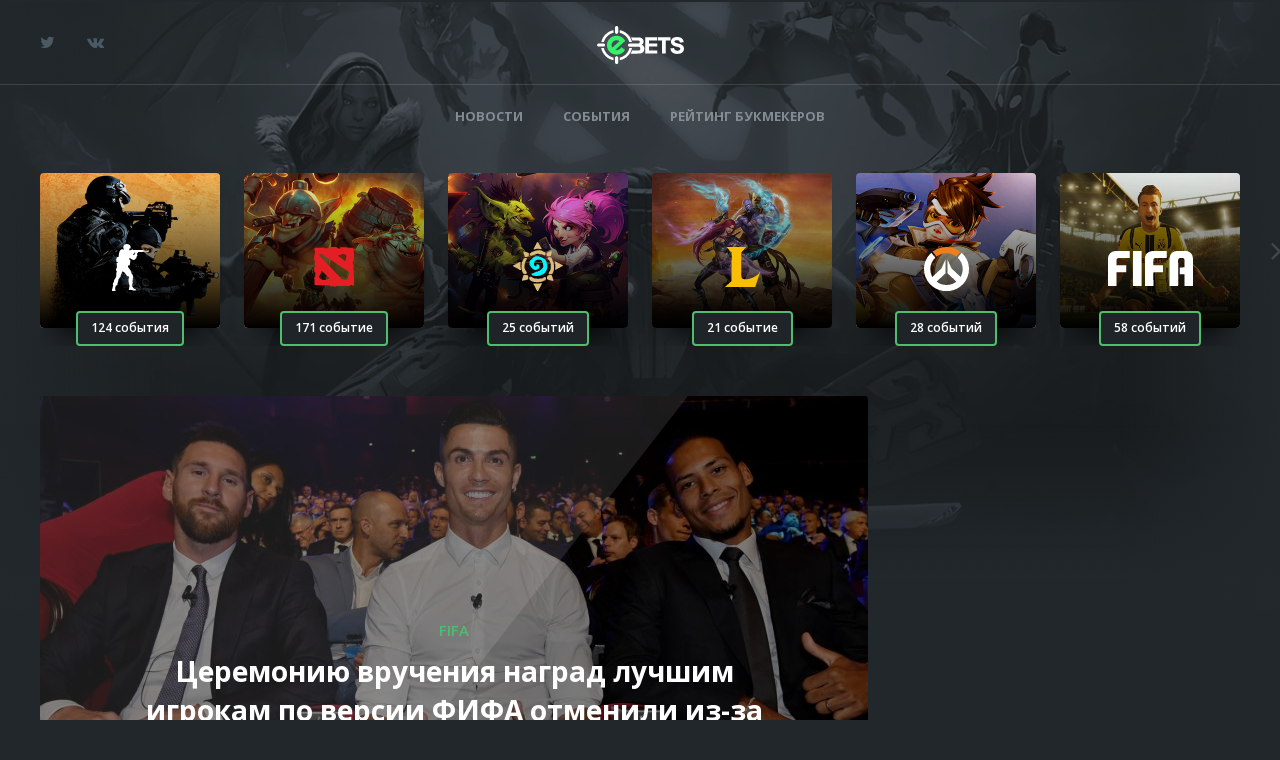

--- FILE ---
content_type: text/html; charset=UTF-8
request_url: http://ebets.ru/tag/tm-fifa-18/
body_size: 7245
content:
<!doctype html>
<html lang="ru-RU">
<head>
	<meta charset="UTF-8">
	<meta name="viewport" content="width=device-width, initial-scale=1">
	<link rel="profile" href="http://gmpg.org/xfn/11">

	
	<!-- This site is optimized with the Yoast SEO plugin v14.1 - https://yoast.com/wordpress/plugins/seo/ -->
	<title>Архивы TM FIFA 18 - Ставки на киберспорт</title>
	<meta name="robots" content="index, follow" />
	<meta name="googlebot" content="index, follow, max-snippet:-1, max-image-preview:large, max-video-preview:-1" />
	<meta name="bingbot" content="index, follow, max-snippet:-1, max-image-preview:large, max-video-preview:-1" />
	<meta property="og:locale" content="ru_RU" />
	<meta property="og:type" content="article" />
	<meta property="og:title" content="Архивы TM FIFA 18 - Ставки на киберспорт" />
	<meta property="og:url" content="http://ebets.ru/tag/tm-fifa-18/" />
	<meta property="og:site_name" content="Ставки на киберспорт" />
	<meta name="twitter:card" content="summary" />
	<script type="application/ld+json" class="yoast-schema-graph">{"@context":"https://schema.org","@graph":[{"@type":"WebSite","@id":"http://ebets.ru/#website","url":"http://ebets.ru/","name":"\u0421\u0442\u0430\u0432\u043a\u0438 \u043d\u0430 \u043a\u0438\u0431\u0435\u0440\u0441\u043f\u043e\u0440\u0442","description":"","potentialAction":[{"@type":"SearchAction","target":"http://ebets.ru/?s={search_term_string}","query-input":"required name=search_term_string"}],"inLanguage":"ru-RU"},{"@type":"CollectionPage","@id":"http://ebets.ru/tag/tm-fifa-18/#webpage","url":"http://ebets.ru/tag/tm-fifa-18/","name":"\u0410\u0440\u0445\u0438\u0432\u044b TM FIFA 18 - \u0421\u0442\u0430\u0432\u043a\u0438 \u043d\u0430 \u043a\u0438\u0431\u0435\u0440\u0441\u043f\u043e\u0440\u0442","isPartOf":{"@id":"http://ebets.ru/#website"},"inLanguage":"ru-RU"}]}</script>
	<!-- / Yoast SEO plugin. -->


<link rel='dns-prefetch' href='//s.w.org' />
		<script type="text/javascript">
			window._wpemojiSettings = {"baseUrl":"https:\/\/s.w.org\/images\/core\/emoji\/12.0.0-1\/72x72\/","ext":".png","svgUrl":"https:\/\/s.w.org\/images\/core\/emoji\/12.0.0-1\/svg\/","svgExt":".svg","source":{"concatemoji":"http:\/\/ebets.ru\/wp-includes\/js\/wp-emoji-release.min.js?ver=5.4.13"}};
			/*! This file is auto-generated */
			!function(e,a,t){var n,r,o,i=a.createElement("canvas"),p=i.getContext&&i.getContext("2d");function s(e,t){var a=String.fromCharCode;p.clearRect(0,0,i.width,i.height),p.fillText(a.apply(this,e),0,0);e=i.toDataURL();return p.clearRect(0,0,i.width,i.height),p.fillText(a.apply(this,t),0,0),e===i.toDataURL()}function c(e){var t=a.createElement("script");t.src=e,t.defer=t.type="text/javascript",a.getElementsByTagName("head")[0].appendChild(t)}for(o=Array("flag","emoji"),t.supports={everything:!0,everythingExceptFlag:!0},r=0;r<o.length;r++)t.supports[o[r]]=function(e){if(!p||!p.fillText)return!1;switch(p.textBaseline="top",p.font="600 32px Arial",e){case"flag":return s([127987,65039,8205,9895,65039],[127987,65039,8203,9895,65039])?!1:!s([55356,56826,55356,56819],[55356,56826,8203,55356,56819])&&!s([55356,57332,56128,56423,56128,56418,56128,56421,56128,56430,56128,56423,56128,56447],[55356,57332,8203,56128,56423,8203,56128,56418,8203,56128,56421,8203,56128,56430,8203,56128,56423,8203,56128,56447]);case"emoji":return!s([55357,56424,55356,57342,8205,55358,56605,8205,55357,56424,55356,57340],[55357,56424,55356,57342,8203,55358,56605,8203,55357,56424,55356,57340])}return!1}(o[r]),t.supports.everything=t.supports.everything&&t.supports[o[r]],"flag"!==o[r]&&(t.supports.everythingExceptFlag=t.supports.everythingExceptFlag&&t.supports[o[r]]);t.supports.everythingExceptFlag=t.supports.everythingExceptFlag&&!t.supports.flag,t.DOMReady=!1,t.readyCallback=function(){t.DOMReady=!0},t.supports.everything||(n=function(){t.readyCallback()},a.addEventListener?(a.addEventListener("DOMContentLoaded",n,!1),e.addEventListener("load",n,!1)):(e.attachEvent("onload",n),a.attachEvent("onreadystatechange",function(){"complete"===a.readyState&&t.readyCallback()})),(n=t.source||{}).concatemoji?c(n.concatemoji):n.wpemoji&&n.twemoji&&(c(n.twemoji),c(n.wpemoji)))}(window,document,window._wpemojiSettings);
		</script>
		<style type="text/css">
img.wp-smiley,
img.emoji {
	display: inline !important;
	border: none !important;
	box-shadow: none !important;
	height: 1em !important;
	width: 1em !important;
	margin: 0 .07em !important;
	vertical-align: -0.1em !important;
	background: none !important;
	padding: 0 !important;
}
</style>
	<link rel='stylesheet' id='wp-block-library-css'  href='http://ebets.ru/wp-includes/css/dist/block-library/style.min.css?ver=5.4.13' type='text/css' media='all' />
<link rel='stylesheet' id='ebets-style-css'  href='http://ebets.ru/wp-content/themes/ebets/style.css?ver=5.4.13' type='text/css' media='all' />
<link rel='stylesheet' id='theme-css'  href='http://ebets.ru/wp-content/themes/ebets/css/theme.css?ver=5.4.13' type='text/css' media='all' />
<link rel='stylesheet' id='swiper-css'  href='http://ebets.ru/wp-content/themes/ebets/js/swiper-master/swiper.min.css?ver=5.4.13' type='text/css' media='all' />
<script type='text/javascript' src='http://ebets.ru/wp-includes/js/jquery/jquery.js?ver=1.12.4-wp'></script>
<script type='text/javascript' src='http://ebets.ru/wp-includes/js/jquery/jquery-migrate.min.js?ver=1.4.1'></script>
</head>

<body class="archive tag tag-tm-fifa-18 tag-197 hfeed">
<div id="page" class="site">

	<header>

		<div class="ebru-header">
			<div class="uk-container uk-container-center">

				<div class="uk-flex uk-flex-wrap uk-flex-space-between uk-flex-middle">

					
<div class="uk-width-small-1-5 uk-width-1-5 ebru-navbar-dropdown uk-button-dropdown uk-float-left uk-hidden-medium uk-hidden-large" data-uk-dropdown="{mode:'click'}">
	<a class="ebru-offbutton uk-navbar-toggle"></a>
	<div class="uk-dropdown uk-dropdown-navbar uk-dropdown-bottom">
		<div class="ebru-soc uk-text-center">
										<a href="https://twitter.com/ebetsru"><i class="uk-icon-twitter"></i></a>
										<a href="https://vk.com/e_bets_ru"><i class="uk-icon-vk"></i></a>
								</div>
		<div class="menu-top-menu-container"><ul id="menu-top-menu" class="uk-nav"><li id="menu-item-4" class="menu-item menu-item-type-custom menu-item-object-custom menu-item-4"><a href="http://ebets.ru/news/">Новости</a></li>
<li id="menu-item-470" class="menu-item menu-item-type-custom menu-item-object-custom menu-item-470"><a href="http://ebets.ru/event/">События</a></li>
<li id="menu-item-6" class="menu-item menu-item-type-custom menu-item-object-custom menu-item-6"><a href="http://ebets.ru/company/">Рейтинг букмекеров</a></li>
</ul></div>	</div>
</div>

<div class="uk-width-medium-3-10 ebru-soc uk-hidden-small">
				<a href="https://twitter.com/ebetsru"><i class="uk-icon-twitter"></i></a>
				<a href="https://vk.com/e_bets_ru"><i class="uk-icon-vk"></i></a>
		</div>

<div class="uk-width-medium-4-10 uk-width-small-3-5 uk-width-3-5 ebru-logo uk-text-center">
	<a href="http://ebets.ru/" rel="home"><img class="ebets-header__logo-svg" src="http://ebets.ru/wp-content/themes/ebets/img/logo.svg" width="87" height="39"/></a>
</div>


<div class="uk-width-medium-3-10 uk-width-small-1-5 uk-width-1-5 ebru-search uk-button-dropdown uk-text-right" data-uk-dropdown="{pos:'left-center', mode:'click'}">
	</div>


				</div>

			</div>
		</div>


		<div class="uk-container uk-container-center uk-hidden-small">

			<div class="uk-width-medium-1-1 uk-text-center">
    <nav class="uk-navbar ebru-navbar">
        <div class="menu-top-menu-container"><ul id="primary-menu" class="uk-navbar-nav"><li class="menu-item menu-item-type-custom menu-item-object-custom menu-item-4"><a href="http://ebets.ru/news/">Новости</a></li>
<li class="menu-item menu-item-type-custom menu-item-object-custom menu-item-470"><a href="http://ebets.ru/event/">События</a></li>
<li class="menu-item menu-item-type-custom menu-item-object-custom menu-item-6"><a href="http://ebets.ru/company/">Рейтинг букмекеров</a></li>
</ul></div>    </nav>
</div>
		</div>

	</header>

	<div class="ebru-blocks">

		<div class="uk-container uk-container-center">
			<div class="uk-panel">

				<div class="ebru-games">

	<div class="ebru-games-container">
		<div class="swiper-wrapper">
							<div class="swiper-slide">
					<a href="http://ebets.ru/category/csgo/" class="ebru-games-item uk-overlay">
						<div class="ebru-games-background uk-overlay" style="background-image: url(http://ebets.ru/wp-content/themes/ebets/img/categories-bg/csgo.jpg);">
							<div class="uk-overlay-panel uk-overlay-background"></div>
						</div>
						<div class="uk-overlay-panel uk-overlay-bottom">
							<div class="ebru-games-logo ebets-header-game-logos__csgo">
								<img src="http://ebets.ru/wp-content/themes/ebets/img/logos/Counter-Strike.svg">
							</div>
							<div class="ebru-games-developments"><span>
									124 события</span>
							</div>
						</div>
					</a>
				</div>
			
							<div class="swiper-slide">
					<a href="http://ebets.ru/category/dota2/" class="ebru-games-item uk-overlay">
						<div class="ebru-games-background uk-overlay" style="background-image: url(http://ebets.ru/wp-content/themes/ebets/img/categories-bg/dota2.jpg);">
							<div class="uk-overlay-panel uk-overlay-background"></div>
						</div>
						<div class="uk-overlay-panel uk-overlay-bottom">
							<div class="ebru-games-logo ebets-header-game-logos__dota2">
								<img src="http://ebets.ru/wp-content/themes/ebets/img/logos/Dota 2.svg">
							</div>
							<div class="ebru-games-developments"><span>
									171 событие</span>
							</div>
						</div>
					</a>
				</div>
			
							<div class="swiper-slide">
					<a href="http://ebets.ru/category/hearthstone/" class="ebru-games-item uk-overlay">
						<div class="ebru-games-background uk-overlay" style="background-image: url(http://ebets.ru/wp-content/themes/ebets/img/categories-bg/hs.jpg);">
							<div class="uk-overlay-panel uk-overlay-background"></div>
						</div>
						<div class="uk-overlay-panel uk-overlay-bottom">
							<div class="ebru-games-logo ebets-header-game-logos__hs">
								<img src="http://ebets.ru/wp-content/themes/ebets/img/logos/Heartstone.svg"></div>
							<div class="ebru-games-developments"><span>25 событий</span></div>
						</div>
					</a>
				</div>
			
							<div class="swiper-slide">
					<a href="http://ebets.ru/category/league-of-legends/" class="ebru-games-item uk-overlay">
						<div class="ebru-games-background uk-overlay" style="background-image: url(http://ebets.ru/wp-content/themes/ebets/img/categories-bg/lol.jpg);">
							<div class="uk-overlay-panel uk-overlay-background"></div>
						</div>
						<div class="uk-overlay-panel uk-overlay-bottom">
							<div class="ebru-games-logo ebets-header-game-logos__lol"><img src="http://ebets.ru/wp-content/themes/ebets/img/logos/LoL.svg">
							</div>
							<div class="ebru-games-developments"><span>21 событие</span></div>
						</div>
					</a>
				</div>
			
							<div class="swiper-slide">
					<a href="http://ebets.ru/category/overwatch/" class="ebru-games-item uk-overlay">
						<div class="ebru-games-background uk-overlay" style="background-image: url(http://ebets.ru/wp-content/themes/ebets/img/categories-bg/ow.jpg);">
							<div class="uk-overlay-panel uk-overlay-background"></div>
						</div>
						<div class="uk-overlay-panel uk-overlay-bottom">
							<div class="ebru-games-logo ebets-header-game-logos__ow">
								<img src="http://ebets.ru/wp-content/themes/ebets/img/logos/Overwatch.svg"></div>
							<div class="ebru-games-developments"><span>28 событий</span></div>
						</div>
					</a>
				</div>
			
			
							<div class="swiper-slide">
					<a href="#" class="ebru-games-item uk-overlay">
						<div class="ebru-games-background uk-overlay" style="background-image: url(http://ebets.ru/wp-content/themes/ebets/img/categories-bg/fifa.jpg);">
							<div class="uk-overlay-panel uk-overlay-background"></div>
						</div>
						<div class="uk-overlay-panel uk-overlay-bottom">
							<div class="ebru-games-logo ebets-header-game-logos__fifa">
								<img src="http://ebets.ru/wp-content/themes/ebets/img/logos/fifa.svg"></div>
							<div class="ebru-games-developments"><span>58 событий</span></div>
						</div>
					</a>
				</div>
			
							<div class="swiper-slide">
					<a href="#" class="ebru-games-item uk-overlay">
						<div class="ebru-games-background uk-overlay" style="background-image: url(http://ebets.ru/wp-content/themes/ebets/img/categories-bg/hots.jpg);">
							<div class="uk-overlay-panel uk-overlay-background"></div>
						</div>
						<div class="uk-overlay-panel uk-overlay-bottom">
							<div class="ebru-games-logo ebets-header-game-logos__hots">
								<img src="http://ebets.ru/wp-content/themes/ebets/img/logos/hots.svg"></div>
							<div class="ebru-games-developments"><span>8 событий</span></div>
						</div>
					</a>
				</div>
			
		</div>
		<div class="swiper-button-next"><i class="uk-icon-medium uk-icon-angle-right"></i></div>
		<div class="swiper-button-prev"><i class="uk-icon-medium uk-icon-angle-left"></i></div>
	</div>

</div>

				<div class="uk-grid" data-uk-grid-match>

					<aside class="uk-width-large-3-10 uk-push-7-10">

						
					</aside>

					<div class="uk-width-large-7-10 uk-pull-3-10">

	<div class="uk-panel">

		<div class="ebru-block ebru-news">
			<div class="uk-grid uk-grid-small" data-uk-grid-match data-uk-grid-margin>

											<div class="uk-width-small-1-1">
								<a href="http://ebets.ru/2020/05/13/ceremoniyu-vrucheniya-nagrad-luchshim-igr/" class="uk-panel ebru-news-item item-first uk-overlay">
									<img src="http://ebets.ru/wp-content/uploads/2020/05/6-premiya-fifa-828x408.jpg" alt="Церемонию вручения наград лучшим игрокам по версии ФИФА отменили из-за COVID-19">
									<div class="uk-overlay-panel uk-overlay-background"></div>
									<div class="uk-overlay-panel uk-overlay-bottom">
										<p class="ebru-category">FIFA</p>
										<span class="ebru-news-name">Церемонию вручения наград лучшим игрокам по версии ФИФА отменили из-за COVID-19</span>
									</div>
								</a>
							</div>
													<div class="uk-width-medium-1-3 uk-width-small-1-2">
								<a href="http://ebets.ru/2019/01/31/v-fifa-19-vyshla-odna-z-khudshikh-komand-nedeli-s/" class="uk-panel ebru-news-item">
									<img src="http://ebets.ru/wp-content/uploads/2019/01/DyO_3mNWsAEeCkz-264x155.jpg" alt="В FIFA 19 вышла одна з худших команд недели с Ди Марией, Бензема и Жоау Канселу">
									<div class="ebru-news-content">
										<p class="ebru-category">FIFA</p>
										<span class="ebru-news-name">В FIFA 19 вышла одна з худших команд недели с Ди Марией, Бензема и Жоау Канселу</span>
										<p class="ebru-news-date">31 января в 20:40</p>
									</div>
								</a>
							</div>
													<div class="uk-width-medium-1-3 uk-width-small-1-2">
								<a href="http://ebets.ru/2019/01/28/dullenmike-samyy-yunyy-chempion-fut-champions-po-fifa-19/" class="uk-panel ebru-news-item">
									<img src="http://ebets.ru/wp-content/uploads/2019/01/dullenmikebecomesyoungest_2732493b-264x155.jpg" alt="DullenMIKE — самый юный чемпион FUT Champions по FIFA 19">
									<div class="ebru-news-content">
										<p class="ebru-category">FIFA</p>
										<span class="ebru-news-name">DullenMIKE — самый юный чемпион FUT Champions по FIFA 19</span>
										<p class="ebru-news-date">28 января в 18:58</p>
									</div>
								</a>
							</div>
													<div class="uk-width-medium-1-3 uk-width-small-1-2">
								<a href="http://ebets.ru/2019/01/17/v-komande-nedeli-fifa-19-de-khea-suares-i-fabi/" class="uk-panel ebru-news-item">
									<img src="http://ebets.ru/wp-content/uploads/2019/01/DxHvHy2X4AAZAcp-e1547741040311-264x155.jpg" alt="В команде недели FIFA 19 Де Хеа, Суарес и Фабиньо + два суперсаба">
									<div class="ebru-news-content">
										<p class="ebru-category">FIFA</p>
										<span class="ebru-news-name">В команде недели FIFA 19 Де Хеа, Суарес и Фабиньо + два суперсаба</span>
										<p class="ebru-news-date">17 января в 19:06</p>
									</div>
								</a>
							</div>
													<div class="uk-width-medium-1-3 uk-width-small-1-2">
								<a href="http://ebets.ru/2019/01/10/v-fifa-19-vyshla-kartochka-modricha-i-ona-silne/" class="uk-panel ebru-news-item">
									<img src="http://ebets.ru/wp-content/uploads/2019/01/maxresdefault-1-264x155.jpg" alt="В FIFA 19 вышла карточка Модрича и она сильнейшая в истории игры">
									<div class="ebru-news-content">
										<p class="ebru-category">FIFA</p>
										<span class="ebru-news-name">В FIFA 19 вышла карточка Модрича и она сильнейшая в истории игры</span>
										<p class="ebru-news-date">10 января в 22:07</p>
									</div>
								</a>
							</div>
													<div class="uk-width-medium-1-3 uk-width-small-1-2">
								<a href="http://ebets.ru/2019/01/08/v-fifa-19-poyavilis-kartochki-toty-v-komande-goda/" class="uk-panel ebru-news-item">
									<img src="http://ebets.ru/wp-content/uploads/2019/01/fifa-19-toty-team-of-the-year-264x155.png" alt="В FIFA 19 появились карточки TOTY. В команде года нет ни Неймара ни Салаха">
									<div class="ebru-news-content">
										<p class="ebru-category">FIFA</p>
										<span class="ebru-news-name">В FIFA 19 появились карточки TOTY. В команде года нет ни Неймара ни Салаха</span>
										<p class="ebru-news-date">8 января в 17:24</p>
									</div>
								</a>
							</div>
													<div class="uk-width-medium-1-3 uk-width-small-1-2">
								<a href="http://ebets.ru/2018/12/28/team-envy-vygnali-igroka-iz-sostava-fifa-posle-nas/" class="uk-panel ebru-news-item">
									<img src="http://ebets.ru/wp-content/uploads/2018/12/josh-Jablett-fifa-19-banned-player1-264x155.jpg" alt="Team Envy выгнали игрока из состава FIFA после насмешки над трагедией на «Хиллсборо»">
									<div class="ebru-news-content">
										<p class="ebru-category">FIFA</p>
										<span class="ebru-news-name">Team Envy выгнали игрока из состава FIFA после насмешки над трагедией на «Хиллсборо»</span>
										<p class="ebru-news-date">28 декабря в 05:50</p>
									</div>
								</a>
							</div>
													<div class="uk-width-medium-1-3 uk-width-small-1-2">
								<a href="http://ebets.ru/2018/12/19/volkswagen-partnyor-chempionata-rossii-po-fifa-19/" class="uk-panel ebru-news-item">
									<img src="http://ebets.ru/wp-content/uploads/2018/12/fifa-19-rus-264x155.jpg" alt="Volkswagen — партнёр чемпионата России по FIFA 19">
									<div class="ebru-news-content">
										<p class="ebru-category">FIFA</p>
										<span class="ebru-news-name">Volkswagen — партнёр чемпионата России по FIFA 19</span>
										<p class="ebru-news-date">19 декабря в 00:39</p>
									</div>
								</a>
							</div>
													<div class="uk-width-medium-1-3 uk-width-small-1-2">
								<a href="http://ebets.ru/2018/12/13/v-fifa-19-poyavilsya-inform-kante-za-1-mln-monet/" class="uk-panel ebru-news-item">
									<img src="http://ebets.ru/wp-content/uploads/2018/12/FIFA-19-TOTW-FUT-19-Team-of-the-Week-264x155.jpg" alt="В FIFA 19 появился информ Канте за 1 млн монет, а также новый Салах и Канселу">
									<div class="ebru-news-content">
										<p class="ebru-category">FIFA</p>
										<span class="ebru-news-name">В FIFA 19 появился информ Канте за 1 млн монет, а также новый Салах и Канселу</span>
										<p class="ebru-news-date">13 декабря в 22:00</p>
									</div>
								</a>
							</div>
													<div class="uk-width-medium-1-3 uk-width-small-1-2">
								<a href="http://ebets.ru/2018/12/03/donovan-f2tekkz-khant-vyigral-fut-19-champions-november-cup-bucharest/" class="uk-panel ebru-news-item">
									<img src="http://ebets.ru/wp-content/uploads/2018/12/photo_2018-12-03_17-04-24-264x155.jpg" alt="Донован «F2Tekkz» Хант выиграл FUT 19 Champions November Cup Bucharest">
									<div class="ebru-news-content">
										<p class="ebru-category">FIFA</p>
										<span class="ebru-news-name">Донован «F2Tekkz» Хант выиграл FUT 19 Champions November Cup Bucharest</span>
										<p class="ebru-news-date">3 декабря в 20:39</p>
									</div>
								</a>
							</div>
													<div class="uk-width-medium-1-3 uk-width-small-1-2">
								<a href="http://ebets.ru/2018/11/29/luis-adriano-voshel-v-komandu-nedeli-fifa-19-v/" class="uk-panel ebru-news-item">
									<img src="http://ebets.ru/wp-content/uploads/2018/11/FUT19-Hero-Tertiary-FUTLogo-xs-264x155.jpg" alt="Луис Адриано вошел в команду недели FIFA 19 вместе с Эриксеном и Стерлингом">
									<div class="ebru-news-content">
										<p class="ebru-category">FIFA</p>
										<span class="ebru-news-name">Луис Адриано вошел в команду недели FIFA 19 вместе с Эриксеном и Стерлингом</span>
										<p class="ebru-news-date">29 ноября в 21:15</p>
									</div>
								</a>
							</div>
													<div class="uk-width-medium-1-3 uk-width-small-1-2">
								<a href="http://ebets.ru/2018/11/28/audi-vydala-fokus-clan-kiberavtomobil-s-ps4-a-takzhe-p/" class="uk-panel ebru-news-item">
									<img src="http://ebets.ru/wp-content/uploads/2018/11/DtBfMhFWsAAhRla-264x155.jpg" alt="Audi выдала Fokus Clan киберавтомобиль с PS4, а также подписала Schanzer Esports">
									<div class="ebru-news-content">
										<p class="ebru-category">FIFA</p>
										<span class="ebru-news-name">Audi выдала Fokus Clan киберавтомобиль с PS4, а также подписала Schanzer Esports</span>
										<p class="ebru-news-date">28 ноября в 21:30</p>
									</div>
								</a>
							</div>
													<div class="uk-width-medium-1-3 uk-width-small-1-2">
								<a href="http://ebets.ru/2018/11/24/fifa-eclub-world-cup-na-100-000-proydyot-v-fevrale/" class="uk-panel ebru-news-item">
									<img src="http://ebets.ru/wp-content/uploads/2018/11/spiehi2n1lnadipshcxp-264x155.jpg" alt="FIFA eClub World Cup на 100 000 $ пройдёт в феврале">
									<div class="ebru-news-content">
										<p class="ebru-category">FIFA</p>
										<span class="ebru-news-name">FIFA eClub World Cup на 100 000 $ пройдёт в феврале</span>
										<p class="ebru-news-date">24 ноября в 21:55</p>
									</div>
								</a>
							</div>
													<div class="uk-width-medium-1-3 uk-width-small-1-2">
								<a href="http://ebets.ru/2018/11/12/ea-sports-anonsirovali-kibersportivnuyu-lch-po/" class="uk-panel ebru-news-item">
									<img src="http://ebets.ru/wp-content/uploads/2018/11/dims-264x155.jpg" alt="EA Sports анонсировали киберспортивную ЛЧ по FIFA 19 на 280 000$">
									<div class="ebru-news-content">
										<p class="ebru-category">FIFA</p>
										<span class="ebru-news-name">EA Sports анонсировали киберспортивную ЛЧ по FIFA 19 на 280 000$</span>
										<p class="ebru-news-date">12 ноября в 23:04</p>
									</div>
								</a>
							</div>
													<div class="uk-width-medium-1-3 uk-width-small-1-2">
								<a href="http://ebets.ru/2018/11/08/mertens-verner-i-kuarezhma-v-komande/" class="uk-panel ebru-news-item">
									<img src="http://ebets.ru/wp-content/uploads/2018/11/54ef4-15416219697460-800-264x155.jpg" alt="Мертенс, Вернер и Куарежма — в команде недели FIFA 19">
									<div class="ebru-news-content">
										<p class="ebru-category">FIFA</p>
										<span class="ebru-news-name">Мертенс, Вернер и Куарежма — в команде недели FIFA 19</span>
										<p class="ebru-news-date">8 ноября в 19:59</p>
									</div>
								</a>
							</div>
													<div class="uk-width-medium-1-3 uk-width-small-1-2">
								<a href="http://ebets.ru/2018/11/07/tass-bolshe-ne-veshhaet-ea-zabanili-igroka-faze-clan-p/" class="uk-panel ebru-news-item">
									<img src="http://ebets.ru/wp-content/uploads/2018/11/I-Have-Been-Suspended-From-Competing-By-EA-264x155.jpg" alt="Tass больше не вещает. EA забанили игрока Faze Clan по FIFA за гомофобию">
									<div class="ebru-news-content">
										<p class="ebru-category">FIFA</p>
										<span class="ebru-news-name">Tass больше не вещает. EA забанили игрока Faze Clan по FIFA за гомофобию</span>
										<p class="ebru-news-date">7 ноября в 21:48</p>
									</div>
								</a>
							</div>
									</div>

			
		</div>

	</div>

</div>
</div>
</div>
</div>
</div>

<footer class="ebru-footer">

	<div class="uk-container uk-container-center">
		<div class="uk-panel ebru-footer-top">
			<div class="uk-grid" data-uk-grid-match data-uk-grid-margin>
				<div class="uk-width-medium-7-10">
					<div class="uk-panel">
						<div class="uk-grid" data-uk-grid-match data-uk-grid-margin>
							<div class="uk-width-medium-1-3 uk-text-center-small">
								<div class="ebru-logo">
									<img class="ebets-footer__logo-svg" src="http://ebets.ru/wp-content/themes/ebets/img/logo.svg" width="146" height="65"/>
								</div>
							</div>
							<div class="uk-width-medium-1-3 uk-width-small-1-2 uk-hidden-small">
								<div class="menu-top-menu-container"><ul id="menu-top-menu-1" class="uk-nav"><li class="menu-item menu-item-type-custom menu-item-object-custom menu-item-4"><a href="http://ebets.ru/news/">Новости</a></li>
<li class="menu-item menu-item-type-custom menu-item-object-custom menu-item-470"><a href="http://ebets.ru/event/">События</a></li>
<li class="menu-item menu-item-type-custom menu-item-object-custom menu-item-6"><a href="http://ebets.ru/company/">Рейтинг букмекеров</a></li>
</ul></div>							</div>
							<div class="uk-width-medium-1-3 uk-width-small-1-2 ebru-hidden-mini uk-hidden-small">
								<ul class="uk-nav ebru-nav">
																			<li><a class="ebru-i-hover ebru-i-csgo" href="http://ebets.ru/category/csgo/">Counter Strike: Global Offensive</a></li>
																												<li><a class="ebru-i-hover ebru-i-hearthstone" href="http://ebets.ru/category/hearthstone/">Hearthstone</a></li>
																												<li><a class="ebru-i-hover ebru-i-dota" href="http://ebets.ru/category/dota2/">Dota II</a></li>
																																					<li><a class="ebru-i-hover ebru-i-overwatch" href="http://ebets.ru/category/overwatch/">Overwatch</a></li>
																												<li><a class="ebru-i-hover ebru-i-lol" href="http://ebets.ru/category/league-of-legends/">League of Legends</a></li>
																																			</ul>
							</div>
						</div>
					</div>
				</div>
				<div class="uk-width-medium-3-10">
					<div class="uk-panel">
												<h3>В социальных сетях</h3>
						<div class="ebru-footer-soc">
																						<a href="https://vk.com/e_bets_ru" class="ebru-footer-soc-vk"><i class="uk-icon-vk"></i></a>
																													<a href="https://twitter.com/ebetsru" class="ebru-footer-soc-tw"><i class="uk-icon-twitter"></i></a>
													</div>
					</div>
				</div>
			</div>
		</div>
		<div class="uk-panel ebru-footer-bottom uk-clearfix">
			<div class="uk-float-left">
				<span class="ebru-footer-age">18+</span> <span>&copy; 2017 - 2026 ebets.ru - сайт про ставки на киберспорт и букмекеров</span>
			</div>
			<div class="uk-float-right ebru-smi">
                <p>
                    <a href="/police/">Политика конфиденциальности</a>
                    <a href="/terms/">Пользовательское соглашение</a>
                </p>
				<p>
                    Сетевое издание «Ставки на киберспорт» зарегистрировано в Федеральной службе по надзору в сфере связи, информационных технологий и массовых коммуникаций (Роскомнадзор) 1 ноября 2017 года. Свидетельство о регистрации ЭЛ № ФС 77 - 71483.</p>
				<p>
                    Наименование СМИ: “Ставки на киберспорт”<br/>
                    Учредитель: ООО "Ленинград Медиа"<br/>
                    Главный редактор: Точилин Д.Н.<br/>
                    Телефон редакции: +7 (495) 481-39-41<br/>
                    Электронная почта редакции: <a href="mailto:smi@ebets.ru">smi@ebets.ru</a>
				</p>
			</div>
		</div>
	</div>

</footer>

</div>

<!-- Yandex.Metrika counter -->
<script type="text/javascript" >
    (function (d, w, c) {
        (w[c] = w[c] || []).push(function() {
            try {
                w.yaCounter46414122 = new Ya.Metrika({
                    id:46414122,
                    clickmap:true,
                    trackLinks:true,
                    accurateTrackBounce:true,
                    webvisor:true
                });
            } catch(e) { }
        });

        var n = d.getElementsByTagName("script")[0],
            s = d.createElement("script"),
            f = function () { n.parentNode.insertBefore(s, n); };
        s.type = "text/javascript";
        s.async = true;
        s.src = "https://mc.yandex.ru/metrika/watch.js";

        if (w.opera == "[object Opera]") {
            d.addEventListener("DOMContentLoaded", f, false);
        } else { f(); }
    })(document, window, "yandex_metrika_callbacks");
</script>
<noscript><div><img src="https://mc.yandex.ru/watch/46414122" style="position:absolute; left:-9999px;" alt="" /></div></noscript>
<!-- /Yandex.Metrika counter --><script type='text/javascript' src='http://ebets.ru/wp-content/themes/ebets/js/navigation.js?ver=20151215'></script>
<script type='text/javascript' src='http://ebets.ru/wp-content/themes/ebets/js/skip-link-focus-fix.js?ver=20151215'></script>
<script type='text/javascript' src='http://ebets.ru/wp-content/themes/ebets/js/goodshare/goodshare.min.js?ver=20151215'></script>
<script type='text/javascript' src='http://ebets.ru/wp-content/themes/ebets/uikit/js/uikit.js?ver=20151215'></script>
<script type='text/javascript' src='http://ebets.ru/wp-content/themes/ebets/uikit/js/components/accordion.js?ver=20151215'></script>
<script type='text/javascript' src='http://ebets.ru/wp-content/themes/ebets/js/swiper-master/swiper.jquery.min.js?ver=20151215'></script>
<script type='text/javascript'>
/* <![CDATA[ */
var brAjax = {"ajaxurl":"http:\/\/ebets.ru\/wp-admin\/admin-ajax.php"};
/* ]]> */
</script>
<script type='text/javascript' src='http://ebets.ru/wp-content/themes/ebets/js/custom.js?ver=5.4.13'></script>
<script type='text/javascript' src='http://ebets.ru/wp-content/themes/ebets/js/theme.js?ver=5.4.13'></script>
<script type='text/javascript' src='http://ebets.ru/wp-includes/js/wp-embed.min.js?ver=5.4.13'></script>

</body>
</html>


--- FILE ---
content_type: text/css
request_url: http://ebets.ru/wp-content/themes/ebets/style.css?ver=5.4.13
body_size: 1695
content:
/*
 Theme Name: ebets
 Theme URI: http://underscores.me/
 Author: Underscores.me
 Author URI: http://underscores.me/
 Description: Description
 Version: 1.0.0
 License: GNU General Public License v2 or later
 License URI: LICENSE
 Text Domain: ebets
 Tags: custom-background, custom-logo, custom-menu, featured-images, threaded-comments, translation-ready

 This theme, like WordPress, is licensed under the GPL.
 Use it to make something cool, have fun, and share what you've learned with others.

 ebets is based on Underscores http://underscores.me/, (C) 2012-2016 Automattic, Inc.
 Underscores is distributed under the terms of the GNU GPL v2 or later.

 Normalizing styles have been helped along thanks to the fine work of
 Nicolas Gallagher and Jonathan Neal http://necolas.github.io/normalize.css/
 */

.br-rating-list__logo {
	width: 85px;
	height: auto;
}

.ebru-article-top {
	height: 408px;
}

.ebets-payment-system-logo {
	width: 100px;
	max-width: 100px;
	height: auto;
}

.ebru-bookmaker-funds .uk-grid > * > img,
.ebru-bookmaker-funds .uk-grid > * > svg,
.ebets-payment-system__logo-container > img {
	max-width: 70% !important;
	max-height: 50% !important;
}

.ebets-payment-system__logo-filtered {
}

.ebets-payment-system__logo-filtered:hover {

}

.ebets-payment-system__grid_cell {
	position: relative;
}

.ebets-payment-system__logo-container {
	position: absolute;
	left: 0;
	right: 0;
	top: 0;
	bottom: 0;
	filter: grayscale(100%) invert(100%);
	background-color: rgba(255, 255, 255, 0);
	transition: all 0.4s ease;
}

.ebets-payment-system__logo-container:hover {
	filter: grayscale(0%) invert(0%);
	background-color: rgba(255, 255, 255, 0.95);
}

.ebets-payment-system__logo-container img {
	position: absolute;
	left: 50%;
	top: 50%;
	transform: translate(-50%, -50%);
}

.ebru-article-content__header {
	font-size: 26px !important;
}

.ebets-header-game-logos__csgo img {
	width: 37px;
	height: auto;
}

.ebets-header-game-logos__dota2 img {
	width: 40px;
	height: auto;
	margin-bottom: 4px;
}

.ebets-header-game-logos__wot img {
	width: 35px;
	height: auto;
}

.ebets-header-game-logos__fifa img {
	width: 100px;
	height: auto;
	margin-bottom: 10px;
}

.ebets-header-game-logos__hs img {
	width: 50px;
	height: auto;
}

.ebets-header-game-logos__hots img {
	width: 35px;
	height: auto;
}

.ebets-header-game-logos__ow img {
	width: 45px;
	height: auto;
}

.ebets-header-game-logos__lol img {
	width: 35px;
	height: auto;
	margin-bottom: 4px;
}

.ebets-header-game-logos__fifa img {
	width: 85px;
	height: auto;
	margin-bottom: 5px;
}

.ebets-header-game-logos__hots img {
	width: 40px;
	height: auto;
	margin-bottom: 1px;
}

.ebru-rating-icon {
	display: inline-flex;
}

.ebru-rating-icon img {
	height: 25px;
	width: auto;
}

.single-event .ebru-article-meta-soc a:first-child {
	margin-left: 0 !important;
}

.ebru-tournament-structure strong, .ebru-tournament-structure b {
	color: #50bc6e;
}

.ebru-widget-news-date {
	/*
	display: flex;
	display: -webkit-flex;
	align-items: flex-start;
	*/
}

.ebru-smi {
	width: 40%;
	text-align: right;
}

/* filter loading animation */

.ebru-bookmakers {
	position: relative;
}

.loading-wrapper {
	position: absolute;
	top: 0;
	left: 0;
	right: 0;
	bottom: 0;
	z-index: 100;
	display: none;
}

.loading {
	margin: 40px 0 40px;
	color: #50bc6e;
	font-size: 90px !important;
	line-height: 10px;
	text-align: center !important;
}

@keyframes blink {
	/**
	 * At the start of the animation the dot
	 * has an opacity of .2
	 */
	0% {
		opacity: .2;
	}
	/**
	 * At 20% the dot is fully visible and
	 * then fades out slowly
	 */
	20% {
		opacity: 1;
	}
	/**
	 * Until it reaches an opacity of .2 and
	 * the animation can start again
	 */
	100% {
		opacity: .2;
	}
}

.loading span {
	line-height: 10px;
	/**
	 * Use the blink animation, which is defined above
	 */
	animation-name: blink;
	/**
	 * The animation should take 1.4 seconds
	 */
	animation-duration: 1.4s;
	/**
	 * It will repeat itself forever
	 */
	animation-iteration-count: infinite;
	/**
	 * This makes sure that the starting style (opacity: .2)
	 * of the animation is applied before the animation starts.
	 * Otherwise we would see a short flash or would have
	 * to set the default styling of the dots to the same
	 * as the animation. Same applies for the ending styles.
	 */
	animation-fill-mode: both;
}

.loading span:nth-child(2) {
	/**
	 * Starts the animation of the third dot
	 * with a delay of .2s, otherwise all dots
	 * would animate at the same time
	 */
	animation-delay: .2s;
}

.loading span:nth-child(3) {
	/**
	 * Starts the animation of the third dot
	 * with a delay of .4s, otherwise all dots
	 * would animate at the same time
	 */
	animation-delay: .4s;
}


--- FILE ---
content_type: text/css
request_url: http://ebets.ru/wp-content/themes/ebets/css/theme.css?ver=5.4.13
body_size: 64102
content:
@import url(https://fonts.googleapis.com/css?family=Open+Sans:300,400,600,700,800&subset=cyrillic);@import url(https://fonts.googleapis.com/css?family=Lora:400,400i,700,700i&subset=cyrillic);html{font:400 15px / 28px 'Open Sans',sans-serif;-webkit-text-size-adjust:100%;-ms-text-size-adjust:100%;background:#22272b;color:#fff}body{margin:0}a{background:0 0}a:active,a:hover{outline:0}.uk-link,a{color:#57646d;text-decoration:none;cursor:pointer}.uk-link:hover,a:hover{color:#fff;text-decoration:underline}abbr[title]{border-bottom:1px dotted}b,strong{font-weight:700}:not(pre)>code,:not(pre)>kbd,:not(pre)>samp{font-size:12px;font-family:Consolas,monospace,serif;color:#d05;white-space:nowrap}em{color:#d05}ins{background:#ffa;color:#444;text-decoration:none}mark{background:#ffa;color:#444}q{font-style:italic}small{font-size:80%}sub,sup{font-size:75%;line-height:0;position:relative;vertical-align:baseline}sup{top:-.5em}sub{bottom:-.25em}audio,canvas,iframe,img,svg,video{vertical-align:middle}audio,canvas,img,svg,video{max-width:100%;height:auto;box-sizing:border-box}.uk-img-preserve,.uk-img-preserve audio,.uk-img-preserve canvas,.uk-img-preserve img,.uk-img-preserve svg,.uk-img-preserve video{max-width:none}img{border:0}svg:not(:root){overflow:hidden}address,blockquote,dl,fieldset,figure,ol,p,pre,ul{margin:0 0 25px}*+address,*+blockquote,*+dl,*+fieldset,*+figure,*+ol,*+p,*+pre,*+ul{margin-top:25px}h1,h2,h3,h4,h5,h6{margin:0 0 25px;font-family:'Open Sans',sans-serif;font-weight:400;color:#fff;text-transform:none}.uk-h1,h1{font-size:36px;line-height:53px}.uk-h2,h2{font-size:24px;line-height:33px}.uk-h3,h3{font-size:14px;line-height:19px}.uk-h4,h4{font-size:16px;line-height:22px}.uk-h5,h5{font-size:15px;line-height:20px}.uk-h6,h6{font-size:13px;line-height:18px}ol,ul{padding-left:30px}ol>li>ol,ol>li>ul,ul>li>ol,ul>li>ul{margin:0}dt{font-weight:700}dd{margin-left:0}hr{box-sizing:content-box;height:0;margin:25px 0;border:0}address{font-style:normal}blockquote{padding-left:15px;border-left:5px solid #ddd;font-size:16px;line-height:22px;font-style:italic}pre{padding:10px;background:#f5f5f5;font:12px / 18px Consolas,monospace,serif;color:#444;-moz-tab-size:4;tab-size:4;overflow:auto}::-moz-selection{background:rgba(255,255,255,.5);color:#fff;text-shadow:none}::selection{background:rgba(255,255,255,.5);color:#fff;text-shadow:none}article,aside,details,figcaption,figure,footer,header,main,nav,section,summary{display:block}progress{vertical-align:baseline}audio:not([controls]){display:none}[hidden],template{display:none}iframe{border:0}@media screen and (max-width:400px){@-ms-viewport{width:device-width}}.uk-grid{display:-ms-flexbox;display:-webkit-flex;display:flex;-ms-flex-wrap:wrap;-webkit-flex-wrap:wrap;flex-wrap:wrap;margin:0;padding:0;list-style:none}.uk-grid:after,.uk-grid:before{content:"";display:block;overflow:hidden}.uk-grid:after{clear:both}.uk-grid>*{-ms-flex:none;-webkit-flex:none;flex:none;margin:0;float:left}.uk-grid>*>:last-child{margin-bottom:0}.uk-grid{margin-left:-30px}.uk-grid>*{padding-left:30px}.uk-grid+.uk-grid,.uk-grid-margin,.uk-grid>*>.uk-panel+.uk-panel{margin-top:30px}@media (min-width:1220px){.uk-grid{margin-left:-40px}.uk-grid>*{padding-left:40px}.uk-grid+.uk-grid,.uk-grid-margin,.uk-grid>*>.uk-panel+.uk-panel{margin-top:40px}}.uk-grid-collapse{margin-left:0}.uk-grid-collapse>*{padding-left:0}.uk-grid-collapse+.uk-grid-collapse,.uk-grid-collapse>*>.uk-panel+.uk-panel,.uk-grid-collapse>.uk-grid-margin{margin-top:0}.uk-grid-small{margin-left:-25px}.uk-grid-small>*{padding-left:25px}.uk-grid-small+.uk-grid-small,.uk-grid-small>*>.uk-panel+.uk-panel,.uk-grid-small>.uk-grid-margin{margin-top:25px}.uk-grid-medium{margin-left:-30px}.uk-grid-medium>*{padding-left:30px}.uk-grid-medium+.uk-grid-medium,.uk-grid-medium>*>.uk-panel+.uk-panel,.uk-grid-medium>.uk-grid-margin{margin-top:30px}@media (min-width:960px){.uk-grid-large{margin-left:-40px}.uk-grid-large>*{padding-left:40px}.uk-grid-large+.uk-grid-large,.uk-grid-large-margin,.uk-grid-large>*>.uk-panel+.uk-panel{margin-top:40px}}@media (min-width:1220px){.uk-grid-large{margin-left:-50px}.uk-grid-large>*{padding-left:50px}.uk-grid-large+.uk-grid-large,.uk-grid-large-margin,.uk-grid-large>*>.uk-panel+.uk-panel{margin-top:50px}}.uk-grid-divider:not(:empty){margin-left:-30px;margin-right:-30px}.uk-grid-divider>*{padding-left:30px;padding-right:30px}.uk-grid-divider>[class*=uk-width-9-]:nth-child(n+2),.uk-grid-divider>[class*=uk-width-1-]:not(.uk-width-1-1):nth-child(n+2),.uk-grid-divider>[class*=uk-width-2-]:nth-child(n+2),.uk-grid-divider>[class*=uk-width-3-]:nth-child(n+2),.uk-grid-divider>[class*=uk-width-4-]:nth-child(n+2),.uk-grid-divider>[class*=uk-width-5-]:nth-child(n+2),.uk-grid-divider>[class*=uk-width-6-]:nth-child(n+2),.uk-grid-divider>[class*=uk-width-7-]:nth-child(n+2),.uk-grid-divider>[class*=uk-width-8-]:nth-child(n+2){border-left:1px solid #2f373d}@media (min-width:768px){.uk-grid-divider>[class*=uk-width-medium-]:not(.uk-width-medium-1-1):nth-child(n+2){border-left:1px solid #2f373d}}@media (min-width:960px){.uk-grid-divider>[class*=uk-width-large-]:not(.uk-width-large-1-1):nth-child(n+2){border-left:1px solid #2f373d}}@media (min-width:1220px){.uk-grid-divider:not(:empty){margin-left:-40px;margin-right:-40px}.uk-grid-divider>*{padding-left:40px;padding-right:40px}.uk-grid-divider:empty{margin-top:40px;margin-bottom:40px}}.uk-grid-divider:empty{margin-top:30px;margin-bottom:30px;border-top:1px solid #2f373d}.uk-grid-match>*{display:-ms-flexbox;display:-webkit-flex;display:flex;-ms-flex-wrap:wrap;-webkit-flex-wrap:wrap;flex-wrap:wrap}.uk-grid-match>*>*{-ms-flex:none;-webkit-flex:none;flex:none;box-sizing:border-box;width:100%}[class*=uk-grid-width]>*{box-sizing:border-box;width:100%}.uk-grid-width-1-2>*{width:50%}.uk-grid-width-1-3>*{width:33.333%}.uk-grid-width-1-4>*{width:25%}.uk-grid-width-1-5>*{width:20%}.uk-grid-width-1-6>*{width:16.666%}.uk-grid-width-1-10>*{width:10%}.uk-grid-width-auto>*{width:auto}@media (min-width:480px){.uk-grid-width-small-1-1>*{width:100%}.uk-grid-width-small-1-2>*{width:50%}.uk-grid-width-small-1-3>*{width:33.333%}.uk-grid-width-small-1-4>*{width:25%}.uk-grid-width-small-1-5>*{width:20%}.uk-grid-width-small-1-6>*{width:16.666%}.uk-grid-width-small-1-10>*{width:10%}}@media (min-width:768px){.uk-grid-width-medium-1-1>*{width:100%}.uk-grid-width-medium-1-2>*{width:50%}.uk-grid-width-medium-1-3>*{width:33.333%}.uk-grid-width-medium-1-4>*{width:25%}.uk-grid-width-medium-1-5>*{width:20%}.uk-grid-width-medium-1-6>*{width:16.666%}.uk-grid-width-medium-1-10>*{width:10%}}@media (min-width:960px){.uk-grid-width-large-1-1>*{width:100%}.uk-grid-width-large-1-2>*{width:50%}.uk-grid-width-large-1-3>*{width:33.333%}.uk-grid-width-large-1-4>*{width:25%}.uk-grid-width-large-1-5>*{width:20%}.uk-grid-width-large-1-6>*{width:16.666%}.uk-grid-width-large-1-10>*{width:10%}}@media (min-width:1220px){.uk-grid-width-xlarge-1-1>*{width:100%}.uk-grid-width-xlarge-1-2>*{width:50%}.uk-grid-width-xlarge-1-3>*{width:33.333%}.uk-grid-width-xlarge-1-4>*{width:25%}.uk-grid-width-xlarge-1-5>*{width:20%}.uk-grid-width-xlarge-1-6>*{width:16.666%}.uk-grid-width-xlarge-1-10>*{width:10%}}[class*=uk-width]{box-sizing:border-box;width:100%}.uk-width-1-1{width:100%}.uk-width-1-2,.uk-width-2-4,.uk-width-3-6,.uk-width-5-10{width:50%}.uk-width-1-3,.uk-width-2-6{width:33.333%}.uk-width-2-3,.uk-width-4-6{width:66.666%}.uk-width-1-4{width:25%}.uk-width-3-4{width:75%}.uk-width-1-5,.uk-width-2-10{width:20%}.uk-width-2-5,.uk-width-4-10{width:40%}.uk-width-3-5,.uk-width-6-10{width:60%}.uk-width-4-5,.uk-width-8-10{width:80%}.uk-width-1-6{width:16.666%}.uk-width-5-6{width:83.333%}.uk-width-1-10{width:10%}.uk-width-3-10{width:30%}.uk-width-7-10{width:70%}.uk-width-9-10{width:90%}@media (min-width:480px){.uk-width-small-1-1{width:100%}.uk-width-small-1-2,.uk-width-small-2-4,.uk-width-small-3-6,.uk-width-small-5-10{width:50%}.uk-width-small-1-3,.uk-width-small-2-6{width:33.333%}.uk-width-small-2-3,.uk-width-small-4-6{width:66.666%}.uk-width-small-1-4{width:25%}.uk-width-small-3-4{width:75%}.uk-width-small-1-5,.uk-width-small-2-10{width:20%}.uk-width-small-2-5,.uk-width-small-4-10{width:40%}.uk-width-small-3-5,.uk-width-small-6-10{width:60%}.uk-width-small-4-5,.uk-width-small-8-10{width:80%}.uk-width-small-1-6{width:16.666%}.uk-width-small-5-6{width:83.333%}.uk-width-small-1-10{width:10%}.uk-width-small-3-10{width:30%}.uk-width-small-7-10{width:70%}.uk-width-small-9-10{width:90%}}@media (min-width:768px){.uk-width-medium-1-1{width:100%}.uk-width-medium-1-2,.uk-width-medium-2-4,.uk-width-medium-3-6,.uk-width-medium-5-10{width:50%}.uk-width-medium-1-3,.uk-width-medium-2-6{width:33.333%}.uk-width-medium-2-3,.uk-width-medium-4-6{width:66.666%}.uk-width-medium-1-4{width:25%}.uk-width-medium-3-4{width:75%}.uk-width-medium-1-5,.uk-width-medium-2-10{width:20%}.uk-width-medium-2-5,.uk-width-medium-4-10{width:40%}.uk-width-medium-3-5,.uk-width-medium-6-10{width:60%}.uk-width-medium-4-5,.uk-width-medium-8-10{width:80%}.uk-width-medium-1-6{width:16.666%}.uk-width-medium-5-6{width:83.333%}.uk-width-medium-1-10{width:10%}.uk-width-medium-3-10{width:30%}.uk-width-medium-7-10{width:70%}.uk-width-medium-9-10{width:90%}}@media (min-width:960px){.uk-width-large-1-1{width:100%}.uk-width-large-1-2,.uk-width-large-2-4,.uk-width-large-3-6,.uk-width-large-5-10{width:50%}.uk-width-large-1-3,.uk-width-large-2-6{width:33.333%}.uk-width-large-2-3,.uk-width-large-4-6{width:66.666%}.uk-width-large-1-4{width:25%}.uk-width-large-3-4{width:75%}.uk-width-large-1-5,.uk-width-large-2-10{width:20%}.uk-width-large-2-5,.uk-width-large-4-10{width:40%}.uk-width-large-3-5,.uk-width-large-6-10{width:60%}.uk-width-large-4-5,.uk-width-large-8-10{width:80%}.uk-width-large-1-6{width:16.666%}.uk-width-large-5-6{width:83.333%}.uk-width-large-1-10{width:10%}.uk-width-large-3-10{width:30%}.uk-width-large-7-10{width:70%}.uk-width-large-9-10{width:90%}}@media (min-width:1220px){.uk-width-xlarge-1-1{width:100%}.uk-width-xlarge-1-2,.uk-width-xlarge-2-4,.uk-width-xlarge-3-6,.uk-width-xlarge-5-10{width:50%}.uk-width-xlarge-1-3,.uk-width-xlarge-2-6{width:33.333%}.uk-width-xlarge-2-3,.uk-width-xlarge-4-6{width:66.666%}.uk-width-xlarge-1-4{width:25%}.uk-width-xlarge-3-4{width:75%}.uk-width-xlarge-1-5,.uk-width-xlarge-2-10{width:20%}.uk-width-xlarge-2-5,.uk-width-xlarge-4-10{width:40%}.uk-width-xlarge-3-5,.uk-width-xlarge-6-10{width:60%}.uk-width-xlarge-4-5,.uk-width-xlarge-8-10{width:80%}.uk-width-xlarge-1-6{width:16.666%}.uk-width-xlarge-5-6{width:83.333%}.uk-width-xlarge-1-10{width:10%}.uk-width-xlarge-3-10{width:30%}.uk-width-xlarge-7-10{width:70%}.uk-width-xlarge-9-10{width:90%}}@media (min-width:768px){[class*=uk-push-],[class*=uk-pull-]{position:relative}.uk-push-1-2,.uk-push-2-4,.uk-push-3-6,.uk-push-5-10{left:50%}.uk-push-1-3,.uk-push-2-6{left:33.333%}.uk-push-2-3,.uk-push-4-6{left:66.666%}.uk-push-1-4{left:25%}.uk-push-3-4{left:75%}.uk-push-1-5,.uk-push-2-10{left:20%}.uk-push-2-5,.uk-push-4-10{left:40%}.uk-push-3-5,.uk-push-6-10{left:60%}.uk-push-4-5,.uk-push-8-10{left:80%}.uk-push-1-6{left:16.666%}.uk-push-5-6{left:83.333%}.uk-push-1-10{left:10%}.uk-push-3-10{left:30%}.uk-push-7-10{left:70%}.uk-push-9-10{left:90%}.uk-pull-1-2,.uk-pull-2-4,.uk-pull-3-6,.uk-pull-5-10{left:-50%}.uk-pull-1-3,.uk-pull-2-6{left:-33.333%}.uk-pull-2-3,.uk-pull-4-6{left:-66.666%}.uk-pull-1-4{left:-25%}.uk-pull-3-4{left:-75%}.uk-pull-1-5,.uk-pull-2-10{left:-20%}.uk-pull-2-5,.uk-pull-4-10{left:-40%}.uk-pull-3-5,.uk-pull-6-10{left:-60%}.uk-pull-4-5,.uk-pull-8-10{left:-80%}.uk-pull-1-6{left:-16.666%}.uk-pull-5-6{left:-83.333%}.uk-pull-1-10{left:-10%}.uk-pull-3-10{left:-30%}.uk-pull-7-10{left:-70%}.uk-pull-9-10{left:-90%}}.uk-panel{display:block;position:relative}.uk-panel,.uk-panel:hover{text-decoration:none}.uk-panel:after,.uk-panel:before{content:"";display:table}.uk-panel:after{clear:both}.uk-panel>:not(.uk-panel-title):last-child{margin-bottom:0}.uk-panel-title{margin-top:0;margin-bottom:15px;font-size:20px;line-height:26px;font-weight:600;text-transform:none;color:#1a1f24}.uk-panel-badge{position:absolute;top:0;right:0;z-index:1}.uk-panel-teaser{margin-bottom:15px}.uk-panel-body{padding:20px}.uk-panel-box{padding:20px;background:#fff;color:#444}.uk-panel-box .uk-panel-title,.uk-panel-box-hover:hover{color:#444}.uk-panel-box .uk-panel-badge{top:10px;right:10px}.uk-panel-box>.uk-panel-teaser{margin-top:-20px;margin-left:-20px;margin-right:-20px}.uk-panel-box>.uk-nav-side{margin:0 -20px}.uk-panel-box-primary{background-color:#ebf7fd;color:#2d7091}.uk-panel-box-primary .uk-panel-title,.uk-panel-box-primary-hover:hover{color:#2d7091}.uk-panel-box-secondary{background-color:#eee;color:#444}.uk-panel-box-secondary .uk-panel-title,.uk-panel-box-secondary-hover:hover{color:#444}.uk-panel-hover{padding:15px;color:#444}.uk-panel-hover:hover{background:#f5f5f5;color:#444}.uk-panel-hover .uk-panel-badge{top:10px;right:10px}.uk-panel-hover>.uk-panel-teaser{margin-top:-15px;margin-left:-15px;margin-right:-15px}.uk-panel-header .uk-panel-title{padding-bottom:10px;border-bottom:1px solid #ddd;color:#444}.uk-panel-space{padding:30px}.uk-panel-space .uk-panel-badge{top:30px;right:30px}.uk-panel+.uk-panel-divider{margin-top:50px!important}.uk-panel+.uk-panel-divider:before{content:"";display:block;position:absolute;top:-25px;left:0;right:0;border-top:1px solid #ddd}@media (min-width:1220px){.uk-panel+.uk-panel-divider{margin-top:70px!important}.uk-panel+.uk-panel-divider:before{top:-35px}}.uk-block{position:relative;box-sizing:border-box;padding-top:0;padding-bottom:0}@media (min-width:768px){.uk-block{padding-top:50px;padding-bottom:50px}}.uk-block:after,.uk-block:before{content:"";display:table}.uk-block:after{clear:both}.uk-block>:last-child{margin-bottom:0}.uk-block-large{padding-top:0;padding-bottom:0}@media (min-width:768px){.uk-block-large{padding-top:50px;padding-bottom:50px}}@media (min-width:960px){.uk-block-large{padding-top:100px;padding-bottom:100px}}.uk-block-default{background:#fff}.uk-block-muted{background:#f9f9f9}.uk-block-primary{background:#00a8e6}.uk-block-secondary{background:#222}.uk-article:after,.uk-article:before{content:"";display:table}.uk-article:after{clear:both}.uk-article>:last-child{margin-bottom:0}.uk-article+.uk-article{margin-top:25px}.uk-article-title{font-size:28px;line-height:39px;font-weight:700;text-transform:none}.uk-article-title a{color:inherit;text-decoration:none}.uk-article-meta{font-size:12px;line-height:18px;color:#999}.uk-article-lead{color:#444;font-size:18px;line-height:24px;font-weight:400}.uk-article-divider{margin-bottom:30px;border-color:#232b30}*+.uk-article-divider{margin-top:30px}.uk-comment-header{margin-bottom:15px}.uk-comment-header:after,.uk-comment-header:before{content:"";display:table}.uk-comment-header:after{clear:both}.uk-comment-avatar{margin-right:20px;float:left}.uk-comment-title{margin:0;font-size:13px;line-height:18px}.uk-comment-meta{margin:0;font-size:12px;line-height:18px;color:#4a5964}.uk-comment-body>:last-child{margin-bottom:0}.uk-comment-list{padding:0;list-style:none}.uk-comment-list .uk-comment+ul{margin:0;list-style:none}.uk-comment-list .uk-comment+ul>li:nth-child(n+2),.uk-comment-list>li:nth-child(n+2){margin-top:0}@media (min-width:768px){.uk-comment-list .uk-comment+ul{padding-left:100px}}.uk-cover-background{background-position:50% 50%;background-size:cover;background-repeat:no-repeat}.uk-cover{overflow:hidden}.uk-cover-object{width:auto;height:auto;min-width:100%;min-height:100%;max-width:none;position:relative;left:50%;top:50%;-webkit-transform:translate(-50%,-50%);transform:translate(-50%,-50%)}[data-uk-cover]{position:relative;left:50%;top:50%;-webkit-transform:translate(-50%,-50%);transform:translate(-50%,-50%)}.uk-nav,.uk-nav ul{margin:0;padding:0;list-style:none}.uk-nav li>a{display:block;text-decoration:none}.uk-nav>li>a{padding:0 12px}.uk-nav ul{padding-left:15px}.uk-nav ul a{padding:2px 0}.uk-nav li>a>div{font-size:12px;line-height:18px}.uk-nav-header{padding:0 12px;text-transform:uppercase;font-weight:700;font-size:12px}.uk-nav-header:not(:first-child){margin-top:15px}.uk-nav-divider{margin:9px 12px}ul.uk-nav-sub{padding:5px 0 5px 12px}.uk-nav-parent-icon>.uk-parent>a:after{content:"\f104";width:20px;margin-right:-10px;float:right;font-family:FontAwesome;text-align:center}.uk-nav-parent-icon>.uk-parent.uk-open>a:after{content:"\f107"}.uk-nav-side>li>a{color:#444}.uk-nav-side>li>a:focus,.uk-nav-side>li>a:hover{background:rgba(0,0,0,.05);color:#444;outline:0}.uk-nav-side>li.uk-active>a{background:#00a8e6;color:#fff}.uk-nav-side .uk-nav-header{color:#444}.uk-nav-side .uk-nav-divider{border-top:1px solid #ddd}.uk-nav-side ul a{color:#07d}.uk-nav-side ul a:hover{color:#059}.uk-nav-dropdown>li>a{color:#444}.uk-nav-dropdown>li>a:focus,.uk-nav-dropdown>li>a:hover{background:#00a8e6;color:#fff;outline:0}.uk-nav-dropdown .uk-nav-header{color:#999}.uk-nav-dropdown .uk-nav-divider{border-top:1px solid #ddd}.uk-nav-dropdown ul a{color:#07d}.uk-nav-dropdown ul a:hover{color:#059}.uk-nav-navbar>li>a{color:#444}.uk-nav-navbar>li>a:focus,.uk-nav-navbar>li>a:hover{background:#00a8e6;color:#fff;outline:0}.uk-nav-navbar .uk-nav-header{color:#999}.uk-nav-navbar .uk-nav-divider{border-top:1px solid #ddd}.uk-nav-navbar ul a{color:#07d}.uk-nav-navbar ul a:hover{color:#059}.uk-nav-offcanvas>li>a{color:#ccc;padding:10px 15px}.uk-nav-offcanvas>.uk-open>a,html:not(.uk-touch) .uk-nav-offcanvas>li>a:focus,html:not(.uk-touch) .uk-nav-offcanvas>li>a:hover{background:#404040;color:#fff;outline:0}html .uk-nav.uk-nav-offcanvas>li.uk-active>a{background:#1a1a1a;color:#fff}.uk-nav-offcanvas .uk-nav-header{color:#777}.uk-nav-offcanvas .uk-nav-divider{border-top:1px solid #1a1a1a}.uk-nav-offcanvas ul a{color:#ccc}html:not(.uk-touch) .uk-nav-offcanvas ul a:hover{color:#fff}.uk-navbar{background:0 0;color:#444}.uk-navbar:after,.uk-navbar:before{content:"";display:table}.uk-navbar:after{clear:both}.uk-navbar-nav{margin:0;padding:0;list-style:none}.uk-navbar-nav>li{float:left}.uk-navbar-nav>li>a{display:block;box-sizing:border-box;text-decoration:none;height:17px;padding:0 20px;line-height:17px;color:#8d969c;font-size:13px;font-family:'Open Sans',sans-serif;font-weight:700}.uk-navbar-nav>li.uk-open>a,.uk-navbar-nav>li:hover>a,.uk-navbar-nav>li>a:focus{background-color:transparent;color:#fff;outline:0}.uk-navbar-nav>li.uk-active>a,.uk-navbar-nav>li>a:active{background-color:transparent;color:#fff}.uk-navbar-nav .uk-navbar-nav-subtitle{line-height:5px}.uk-navbar-nav-subtitle>div{margin-top:5px;font-size:10px;line-height:12px}.uk-navbar-brand,.uk-navbar-content,.uk-navbar-toggle{box-sizing:border-box;display:block;height:17px;padding:0 20px;float:left}.uk-navbar-brand:before,.uk-navbar-content:before,.uk-navbar-toggle:before{content:'';display:inline-block;height:100%;vertical-align:middle}.uk-navbar-content+.uk-navbar-content:not(.uk-navbar-center){padding-left:0}.uk-navbar-content>a:not([class]){color:#07d}.uk-navbar-content>a:not([class]):hover{color:#059}.uk-navbar-brand{font-size:18px;color:#444;text-decoration:none}.uk-navbar-brand:focus,.uk-navbar-brand:hover{color:#444;text-decoration:none;outline:0}.uk-navbar-toggle{font-size:18px;color:#444;text-decoration:none}.uk-navbar-toggle:focus,.uk-navbar-toggle:hover{text-decoration:none;outline:0}.uk-navbar-toggle:after{content:"\f0c9";font-family:FontAwesome;vertical-align:middle}.uk-navbar-toggle-alt:after{content:"\f002"}.uk-navbar-center{float:none;text-align:center;max-width:50%;margin-left:auto;margin-right:auto}.uk-navbar-flip{float:right}.uk-subnav{display:-ms-flexbox;display:-webkit-flex;display:flex;-ms-flex-wrap:wrap;-webkit-flex-wrap:wrap;flex-wrap:wrap;margin-left:-10px;margin-top:-10px;padding:0;list-style:none}.uk-subnav>*{-ms-flex:none;-webkit-flex:none;flex:none;padding-left:10px;margin-top:10px;position:relative}.uk-subnav:after,.uk-subnav:before{content:"";display:block;overflow:hidden}.uk-subnav:after{clear:both}.uk-subnav>*{float:left}.uk-subnav>*>*{display:inline-block;color:#444}.uk-subnav>*>:focus,.uk-subnav>*>:hover{color:#07d;text-decoration:none}.uk-subnav>.uk-active>*{color:#07d}.uk-subnav-line>:before{content:"";display:inline-block;height:10px;vertical-align:middle}.uk-subnav-line>:nth-child(n+2):before{margin-right:10px;border-left:1px solid #ddd}.uk-subnav-pill>*>*{padding:3px 9px}.uk-subnav-pill>*>:focus,.uk-subnav-pill>*>:hover{background:#eee;color:#444;text-decoration:none;outline:0}.uk-subnav-pill>.uk-active>*{background:#00a8e6;color:#fff}.uk-subnav>.uk-disabled>*{background:0 0;color:#999;text-decoration:none;cursor:text}.uk-breadcrumb{padding:0;list-style:none;font-size:0}.uk-breadcrumb>li{font-size:1rem;vertical-align:top}.uk-breadcrumb>li,.uk-breadcrumb>li>a,.uk-breadcrumb>li>span{display:inline-block}.uk-breadcrumb>li:nth-child(n+2):before{content:"/";display:inline-block;margin:0 8px}.uk-breadcrumb>li:not(.uk-active)>span{color:#999}.uk-pagination{padding:0;list-style:none;text-align:center;font-size:0}.uk-pagination:after,.uk-pagination:before{content:"";display:table}.uk-pagination:after{clear:both}.uk-pagination>li{display:inline-block;font-size:1rem;vertical-align:top}.uk-pagination>li:nth-child(n+2){margin-left:5px}.uk-pagination>li>a,.uk-pagination>li>span{display:inline-block;min-width:16px;padding:3px 5px;line-height:20px;text-decoration:none;box-sizing:content-box;text-align:center}.uk-pagination>li>a{background:#eee;color:#444}.uk-pagination>li>a:focus,.uk-pagination>li>a:hover{background-color:#f5f5f5;color:#444;outline:0}.uk-pagination>li>a:active{background-color:#ddd;color:#444}.uk-pagination>.uk-active>span{background:#00a8e6;color:#fff}.uk-pagination>.uk-disabled>span{background-color:#f5f5f5;color:#999}.uk-pagination-previous{float:left}.uk-pagination-next{float:right}.uk-pagination-left{text-align:left}.uk-pagination-right{text-align:right}.uk-tab{margin:0;padding:0;list-style:none;border-bottom:0 solid #ddd}.uk-tab:after,.uk-tab:before{content:"";display:table}.uk-tab:after{clear:both}.uk-tab>li{margin-bottom:0;float:left;position:relative}.uk-tab>li>a{display:block;padding:0 10px;border:0 solid transparent;border-bottom-width:0;color:#57646d;text-decoration:none}.uk-tab>li:nth-child(n+2)>a{margin-left:0}.uk-tab>li.uk-open>a,.uk-tab>li>a:focus,.uk-tab>li>a:hover{border-color:#f5f5f5;background:#050506;color:#57646d;outline:0}.uk-tab>li.uk-open:not(.uk-active)>a,.uk-tab>li:not(.uk-active)>a:focus,.uk-tab>li:not(.uk-active)>a:hover{margin-bottom:0;padding-bottom:0}.uk-tab>li.uk-active>a{border-color:#ddd #ddd transparent;background:#31944d;color:#fff}.uk-tab>li.uk-disabled>a{color:#999;cursor:text}.uk-tab>li.uk-disabled.uk-active>a,.uk-tab>li.uk-disabled>a:focus,.uk-tab>li.uk-disabled>a:hover{background:0 0;border-color:transparent}.uk-tab-flip>li{float:right}.uk-tab-flip>li:nth-child(n+2)>a{margin-left:0;margin-right:0}.uk-tab>li.uk-tab-responsive>a{margin-left:0;margin-right:0}.uk-tab-responsive>a:before{content:"\f0c9\00a0";font-family:FontAwesome}.uk-tab-center{border-bottom:0 solid #ddd}.uk-tab-center-bottom{border-bottom:none;border-top:0 solid #ddd}.uk-tab-center:after,.uk-tab-center:before{content:"";display:table}.uk-tab-center:after{clear:both}.uk-tab-center .uk-tab{position:relative;right:50%;border:none;float:right}.uk-tab-center .uk-tab>li{position:relative;right:-50%}.uk-tab-center .uk-tab>li>a{text-align:center}.uk-tab-bottom{border-top:0 solid #ddd;border-bottom:none}.uk-tab-bottom>li{margin-top:0;margin-bottom:0}.uk-tab-bottom>li>a{padding-top:0;padding-bottom:0;border-bottom-width:0;border-top-width:0}.uk-tab-bottom>li.uk-open:not(.uk-active)>a,.uk-tab-bottom>li:not(.uk-active)>a:focus,.uk-tab-bottom>li:not(.uk-active)>a:hover{margin-bottom:0;margin-top:0;padding-bottom:0;padding-top:0}.uk-tab-bottom>li.uk-active>a{border-top-color:transparent;border-bottom-color:#ddd}.uk-tab-grid{margin-left:0;border-bottom:none;position:relative;z-index:0}.uk-tab-grid:before{display:block;position:absolute;left:0;right:0;bottom:0;border-top:0 solid #ddd;z-index:-1}.uk-tab-grid>li:first-child>a{margin-left:0}.uk-tab-grid>li>a{text-align:center}.uk-tab-grid.uk-tab-bottom{border-top:none}.uk-tab-grid.uk-tab-bottom:before{top:0;bottom:auto}@media (min-width:768px){.uk-tab-left,.uk-tab-right{border-bottom:none}.uk-tab-left>li,.uk-tab-right>li{margin-bottom:0;float:none}.uk-tab-left>li>a,.uk-tab-right>li>a{padding-top:0;padding-bottom:0}.uk-tab-left>li:nth-child(n+2)>a,.uk-tab-right>li:nth-child(n+2)>a{margin-left:0;margin-top:0}.uk-tab-left>li.uk-active>a,.uk-tab-right>li.uk-active>a{border-color:#ddd}.uk-tab-left{border-right:0 solid #ddd}.uk-tab-left>li{margin-right:0}.uk-tab-left>li>a{border-bottom-width:0;border-right-width:0}.uk-tab-left>li:not(.uk-active)>a:focus,.uk-tab-left>li:not(.uk-active)>a:hover{margin-bottom:0;margin-right:0;padding-bottom:0;padding-right:10px}.uk-tab-left>li.uk-active>a{border-right-color:transparent}.uk-tab-right{border-left:0 solid #ddd}.uk-tab-right>li{margin-left:0}.uk-tab-right>li>a{border-bottom-width:0;border-left-width:0}.uk-tab-right>li:not(.uk-active)>a:focus,.uk-tab-right>li:not(.uk-active)>a:hover{margin-bottom:0;margin-left:0;padding-bottom:0;padding-left:10px}.uk-tab-right>li.uk-active>a{border-left-color:transparent}}.uk-thumbnav{display:-ms-flexbox;display:-webkit-flex;display:flex;-ms-flex-wrap:wrap;-webkit-flex-wrap:wrap;flex-wrap:wrap;margin-left:-10px;margin-top:-10px;padding:0;list-style:none}.uk-thumbnav>*{-ms-flex:none;-webkit-flex:none;flex:none;padding-left:10px;margin-top:10px}.uk-thumbnav:after,.uk-thumbnav:before{content:"";display:block;overflow:hidden}.uk-thumbnav:after{clear:both}.uk-thumbnav>*{float:left}.uk-thumbnav>*>*{display:block;background:#fff}.uk-thumbnav>*>*>img{opacity:.7;-webkit-transition:opacity .15s linear;transition:opacity .15s linear}.uk-thumbnav>*>:focus>img,.uk-thumbnav>*>:hover>img,.uk-thumbnav>.uk-active>*>img{opacity:1}.uk-list{padding:0;list-style:none}.uk-list>li:after,.uk-list>li:before{content:"";display:table}.uk-list>li:after{clear:both}.uk-list>li>:last-child{margin-bottom:0}.uk-list ul{margin:0;padding-left:20px;list-style:none}.uk-list-line>li:nth-child(n+2){margin-top:5px;padding-top:5px;border-top:1px solid #ddd}.uk-list-striped>li{padding:5px}.uk-list-striped>li:nth-of-type(odd){background:#f5f5f5}.uk-list-space>li:nth-child(n+2){margin-top:10px}@media (min-width:768px){.uk-description-list-horizontal{overflow:hidden}.uk-description-list-horizontal>dt{width:160px;float:left;clear:both;overflow:hidden;text-overflow:ellipsis;white-space:nowrap}.uk-description-list-horizontal>dd{margin-left:180px}}.uk-description-list-line>dt{font-weight:400}.uk-description-list-line>dt:nth-child(n+2){margin-top:5px;padding-top:5px;border-top:1px solid #ddd}.uk-description-list-line>dd{color:#999}.uk-table{border-collapse:collapse;border-spacing:0;width:100%;margin-bottom:15px}*+.uk-table{margin-top:15px}.uk-table td,.uk-table th{padding:8px}.uk-table th{text-align:left}.uk-table td{vertical-align:top}.uk-table thead th{vertical-align:bottom}.uk-table caption,.uk-table tfoot{font-size:12px;font-style:italic}.uk-table caption{text-align:left;color:#999}.uk-table tbody tr.uk-active{background:#eee}.uk-table-middle,.uk-table-middle td{vertical-align:middle!important}.uk-table-striped tbody tr:nth-of-type(odd){background:#f5f5f5}.uk-table-condensed td{padding:4px 8px}.uk-table-hover tbody tr:hover{background:#eee}.uk-form input,.uk-form select,.uk-form textarea{box-sizing:border-box;margin:0;font:inherit;color:inherit}.uk-form select{text-transform:none}.uk-form optgroup{font:inherit;font-weight:700}.uk-form input::-moz-focus-inner{border:0;padding:0}.uk-form input[type=checkbox],.uk-form input[type=radio]{padding:0}.uk-form input[type=checkbox]:not(:disabled),.uk-form input[type=radio]:not(:disabled){cursor:pointer}.uk-form input:not([type]),.uk-form input[type=text],.uk-form input[type=password],.uk-form input[type=email],.uk-form input[type=url],.uk-form input[type=search],.uk-form input[type=tel],.uk-form input[type=number],.uk-form input[type=datetime],.uk-form textarea{-webkit-appearance:none}.uk-form input[type=search]::-webkit-search-cancel-button,.uk-form input[type=search]::-webkit-search-decoration{-webkit-appearance:none}.uk-form input[type=number]::-webkit-inner-spin-button,.uk-form input[type=number]::-webkit-outer-spin-button{height:auto}.uk-form fieldset{border:none;margin:0;padding:0}.uk-form textarea{overflow:auto;vertical-align:top}.uk-form ::-moz-placeholder{opacity:1}.uk-form :invalid{box-shadow:none}.uk-form input:not([type=radio]):not([type=checkbox]),.uk-form select{vertical-align:middle}.uk-form>:last-child{margin-bottom:0}.uk-form input:not([type]),.uk-form input[type=text],.uk-form input[type=password],.uk-form input[type=email],.uk-form input[type=url],.uk-form input[type=search],.uk-form input[type=tel],.uk-form input[type=number],.uk-form input[type=datetime],.uk-form input[type=datetime-local],.uk-form input[type=date],.uk-form input[type=month],.uk-form input[type=time],.uk-form input[type=week],.uk-form input[type=color],.uk-form select,.uk-form textarea{height:50px;max-width:100%;padding:15px;border:1px solid #2b3439;background:0 0;color:#b8b9b9;-webkit-transition:all .2s linear;-webkit-transition-property:border,background,color,box-shadow,padding;transition:all .2s linear;transition-property:border,background,color,box-shadow,padding}.uk-form input:not([type]):focus,.uk-form input[type=text]:focus,.uk-form input[type=password]:focus,.uk-form input[type=email]:focus,.uk-form input[type=url]:focus,.uk-form input[type=search]:focus,.uk-form input[type=tel]:focus,.uk-form input[type=number]:focus,.uk-form input[type=datetime]:focus,.uk-form input[type=datetime-local]:focus,.uk-form input[type=date]:focus,.uk-form input[type=month]:focus,.uk-form input[type=time]:focus,.uk-form input[type=week]:focus,.uk-form input[type=color]:focus,.uk-form select:focus,.uk-form textarea:focus{border-color:#50bc6e;outline:0;background:#1a1f24;color:#b8b9b9}.uk-form input:not([type]):disabled,.uk-form input[type=text]:disabled,.uk-form input[type=password]:disabled,.uk-form input[type=email]:disabled,.uk-form input[type=url]:disabled,.uk-form input[type=search]:disabled,.uk-form input[type=tel]:disabled,.uk-form input[type=number]:disabled,.uk-form input[type=datetime]:disabled,.uk-form input[type=datetime-local]:disabled,.uk-form input[type=date]:disabled,.uk-form input[type=month]:disabled,.uk-form input[type=time]:disabled,.uk-form input[type=week]:disabled,.uk-form input[type=color]:disabled,.uk-form select:disabled,.uk-form textarea:disabled{border-color:#2b3439;background-color:transparent;color:#545d63}.uk-form :-ms-input-placeholder{color:#545d63!important}.uk-form ::-moz-placeholder{color:#545d63}.uk-form ::-webkit-input-placeholder{color:#545d63}.uk-form :disabled:-ms-input-placeholder{color:#545d63!important}.uk-form :disabled::-moz-placeholder{color:#545d63}.uk-form :disabled::-webkit-input-placeholder{color:#545d63}.uk-form legend{width:100%;border:0;padding:0 0 20px;font-size:18px;line-height:30px}.uk-form legend:after{content:"";display:block;border-bottom:1px solid #ddd;width:100%}input:not([type]).uk-form-small,input[type].uk-form-small,select.uk-form-small,textarea.uk-form-small{height:25px;padding:3px;font-size:12px}input:not([type]).uk-form-large,input[type].uk-form-large,select.uk-form-large,textarea.uk-form-large{height:40px;padding:8px 6px;font-size:16px}.uk-form select[multiple],.uk-form select[size],.uk-form textarea{height:auto}.uk-form-danger{border-color:#dc8d99!important;background:#fff7f8!important;color:#d85030!important}.uk-form-success{border-color:#8ec73b!important;background:#fafff2!important;color:#659f13!important}.uk-form-blank{border-color:transparent!important;border-style:dashed!important;background:0 0!important}.uk-form-blank:focus{border-color:#ddd!important}input.uk-form-width-mini{width:40px}select.uk-form-width-mini{width:65px}.uk-form-width-small{width:130px}.uk-form-width-medium{width:200px}.uk-form-width-large{width:500px}.uk-form-row:after,.uk-form-row:before{content:"";display:table}.uk-form-row:after{clear:both}.uk-form-row+.uk-form-row{margin-top:20px}.uk-form-help-inline{display:inline-block;margin:0 0 0 10px}.uk-form-help-block{margin:5px 0 0}.uk-form-controls>:first-child{margin-top:0}.uk-form-controls>:last-child{margin-bottom:0}.uk-form-controls-condensed{margin:5px 0}.uk-form-stacked .uk-form-label{display:block;margin-bottom:5px;font-weight:700}@media (max-width:959px){.uk-form-horizontal .uk-form-label{display:block;margin-bottom:5px;font-weight:700}}@media (min-width:960px){.uk-form-horizontal .uk-form-label{width:200px;margin-top:5px;float:left}.uk-form-horizontal .uk-form-controls{margin-left:215px}.uk-form-horizontal .uk-form-controls-text{padding-top:5px}}.uk-form-icon{display:inline-block;position:relative;max-width:100%}.uk-form-icon>[class*=uk-icon-]{position:absolute;top:50%;width:30px;margin-top:-7px;font-size:14px;color:#999;text-align:center;pointer-events:none}.uk-form-icon:not(.uk-form-icon-flip)>input{padding-left:30px!important}.uk-form-icon-flip>[class*=uk-icon-]{right:0}.uk-form-icon-flip>input{padding-right:30px!important}.uk-button::-moz-focus-inner{border:0;padding:0}.uk-button{-webkit-appearance:none;margin:0;border:none;overflow:visible;font:inherit;color:#8595a0;display:inline-block;box-sizing:border-box;padding:0 20px;background:#3a464f;vertical-align:middle;line-height:50px;min-height:50px;font-size:13px;text-decoration:none;text-align:center}.uk-button:not(:disabled){cursor:pointer}.uk-button:focus,.uk-button:hover{background-color:#242c32;color:#8595a0;outline:0;text-decoration:none}.uk-button.uk-active,.uk-button:active{background-color:#242c32;color:#8595a0}.uk-button-primary{background-color:#00a8e6;color:#fff}.uk-button-primary:focus,.uk-button-primary:hover{background-color:#35b3ee;color:#fff}.uk-button-primary.uk-active,.uk-button-primary:active{background-color:#0091ca;color:#fff}.uk-button-success{background-color:#8cc14c;color:#fff}.uk-button-success:focus,.uk-button-success:hover{background-color:#8ec73b;color:#fff}.uk-button-success.uk-active,.uk-button-success:active{background-color:#72ae41;color:#fff}.uk-button-danger{background-color:#da314b;color:#fff}.uk-button-danger:focus,.uk-button-danger:hover{background-color:#e4354f;color:#fff}.uk-button-danger.uk-active,.uk-button-danger:active{background-color:#c91032;color:#fff}.uk-button:disabled{background-color:#262e34;color:#5d6d79}.uk-button-link,.uk-button-link.uk-active,.uk-button-link:active,.uk-button-link:disabled,.uk-button-link:focus,.uk-button-link:hover{border-color:transparent;background:0 0}.uk-button-link{color:#4e5d6a}.uk-button-link.uk-active,.uk-button-link:active,.uk-button-link:focus,.uk-button-link:hover{color:#fff;text-decoration:none}.uk-button-link:disabled{color:#999}.uk-button-mini{min-height:30px;padding:0 10px;line-height:30px;font-size:10px}.uk-button-small{min-height:40px;padding:0 15px;line-height:40px;font-size:11px}.uk-button-large{min-height:60px;padding:0 30px;line-height:60px;font-size:14px}.uk-button-group{display:inline-block;vertical-align:middle;position:relative;font-size:0;white-space:nowrap}.uk-button-group>*{display:inline-block}.uk-button-group .uk-button{vertical-align:top}.uk-button-dropdown{display:inline-block;vertical-align:middle;position:relative}@font-face{font-family:FontAwesome;src:url(../uikit/fonts/fontawesome-webfont.woff2) format('woff2'),url(../uikit/fonts/fontawesome-webfont.woff) format("woff"),url(../uikit/fonts/fontawesome-webfont.ttf) format("truetype");font-weight:400;font-style:normal}[class*=uk-icon-]{font-family:FontAwesome;display:inline-block;font-weight:400;font-style:normal;line-height:1;-webkit-font-smoothing:antialiased;-moz-osx-font-smoothing:grayscale}[class*=uk-icon-],[class*=uk-icon-]:focus,[class*=uk-icon-]:hover{text-decoration:none}.uk-icon-small{font-size:150%;vertical-align:-10%}.uk-icon-medium{font-size:200%;vertical-align:-16%}.uk-icon-large{font-size:250%;vertical-align:-22%}.uk-icon-justify{width:1em;text-align:center}.uk-icon-spin{display:inline-block;-webkit-animation:uk-rotate 2s infinite linear;animation:uk-rotate 2s infinite linear}.uk-icon-hover{color:#999}.uk-icon-hover:hover{color:#444}.uk-icon-button{box-sizing:border-box;display:inline-block;width:35px;height:35px;border-radius:100%;background:#eee;line-height:35px;color:#444;font-size:18px;text-align:center}.uk-icon-button:focus,.uk-icon-button:hover{background-color:#f5f5f5;color:#444;outline:0}.uk-icon-button:active{background-color:#ddd;color:#444}.uk-icon-glass:before{content:"\f000"}.uk-icon-music:before{content:"\f001"}.uk-icon-search:before{content:"\f002"}.uk-icon-envelope-o:before{content:"\f003"}.uk-icon-heart:before{content:"\f004"}.uk-icon-star:before{content:"\f005"}.uk-icon-star-o:before{content:"\f006"}.uk-icon-user:before{content:"\f007"}.uk-icon-film:before{content:"\f008"}.uk-icon-th-large:before{content:"\f009"}.uk-icon-th:before{content:"\f00a"}.uk-icon-th-list:before{content:"\f00b"}.uk-icon-check:before{content:"\f00c"}.uk-icon-close:before,.uk-icon-remove:before,.uk-icon-times:before{content:"\f00d"}.uk-icon-search-plus:before{content:"\f00e"}.uk-icon-search-minus:before{content:"\f010"}.uk-icon-power-off:before{content:"\f011"}.uk-icon-signal:before{content:"\f012"}.uk-icon-cog:before,.uk-icon-gear:before{content:"\f013"}.uk-icon-trash-o:before{content:"\f014"}.uk-icon-home:before{content:"\f015"}.uk-icon-file-o:before{content:"\f016"}.uk-icon-clock-o:before{content:"\f017"}.uk-icon-road:before{content:"\f018"}.uk-icon-download:before{content:"\f019"}.uk-icon-arrow-circle-o-down:before{content:"\f01a"}.uk-icon-arrow-circle-o-up:before{content:"\f01b"}.uk-icon-inbox:before{content:"\f01c"}.uk-icon-play-circle-o:before{content:"\f01d"}.uk-icon-repeat:before,.uk-icon-rotate-right:before{content:"\f01e"}.uk-icon-refresh:before{content:"\f021"}.uk-icon-list-alt:before{content:"\f022"}.uk-icon-lock:before{content:"\f023"}.uk-icon-flag:before{content:"\f024"}.uk-icon-headphones:before{content:"\f025"}.uk-icon-volume-off:before{content:"\f026"}.uk-icon-volume-down:before{content:"\f027"}.uk-icon-volume-up:before{content:"\f028"}.uk-icon-qrcode:before{content:"\f029"}.uk-icon-barcode:before{content:"\f02a"}.uk-icon-tag:before{content:"\f02b"}.uk-icon-tags:before{content:"\f02c"}.uk-icon-book:before{content:"\f02d"}.uk-icon-bookmark:before{content:"\f02e"}.uk-icon-print:before{content:"\f02f"}.uk-icon-camera:before{content:"\f030"}.uk-icon-font:before{content:"\f031"}.uk-icon-bold:before{content:"\f032"}.uk-icon-italic:before{content:"\f033"}.uk-icon-text-height:before{content:"\f034"}.uk-icon-text-width:before{content:"\f035"}.uk-icon-align-left:before{content:"\f036"}.uk-icon-align-center:before{content:"\f037"}.uk-icon-align-right:before{content:"\f038"}.uk-icon-align-justify:before{content:"\f039"}.uk-icon-list:before{content:"\f03a"}.uk-icon-dedent:before,.uk-icon-outdent:before{content:"\f03b"}.uk-icon-indent:before{content:"\f03c"}.uk-icon-video-camera:before{content:"\f03d"}.uk-icon-image:before,.uk-icon-photo:before,.uk-icon-picture-o:before{content:"\f03e"}.uk-icon-pencil:before{content:"\f040"}.uk-icon-map-marker:before{content:"\f041"}.uk-icon-adjust:before{content:"\f042"}.uk-icon-tint:before{content:"\f043"}.uk-icon-edit:before,.uk-icon-pencil-square-o:before{content:"\f044"}.uk-icon-share-square-o:before{content:"\f045"}.uk-icon-check-square-o:before{content:"\f046"}.uk-icon-arrows:before{content:"\f047"}.uk-icon-step-backward:before{content:"\f048"}.uk-icon-fast-backward:before{content:"\f049"}.uk-icon-backward:before{content:"\f04a"}.uk-icon-play:before{content:"\f04b"}.uk-icon-pause:before{content:"\f04c"}.uk-icon-stop:before{content:"\f04d"}.uk-icon-forward:before{content:"\f04e"}.uk-icon-fast-forward:before{content:"\f050"}.uk-icon-step-forward:before{content:"\f051"}.uk-icon-eject:before{content:"\f052"}.uk-icon-chevron-left:before{content:"\f053"}.uk-icon-chevron-right:before{content:"\f054"}.uk-icon-plus-circle:before{content:"\f055"}.uk-icon-minus-circle:before{content:"\f056"}.uk-icon-times-circle:before{content:"\f057"}.uk-icon-check-circle:before{content:"\f058"}.uk-icon-question-circle:before{content:"\f059"}.uk-icon-info-circle:before{content:"\f05a"}.uk-icon-crosshairs:before{content:"\f05b"}.uk-icon-times-circle-o:before{content:"\f05c"}.uk-icon-check-circle-o:before{content:"\f05d"}.uk-icon-ban:before{content:"\f05e"}.uk-icon-arrow-left:before{content:"\f060"}.uk-icon-arrow-right:before{content:"\f061"}.uk-icon-arrow-up:before{content:"\f062"}.uk-icon-arrow-down:before{content:"\f063"}.uk-icon-mail-forward:before,.uk-icon-share:before{content:"\f064"}.uk-icon-expand:before{content:"\f065"}.uk-icon-compress:before{content:"\f066"}.uk-icon-plus:before{content:"\f067"}.uk-icon-minus:before{content:"\f068"}.uk-icon-asterisk:before{content:"\f069"}.uk-icon-exclamation-circle:before{content:"\f06a"}.uk-icon-gift:before{content:"\f06b"}.uk-icon-leaf:before{content:"\f06c"}.uk-icon-fire:before{content:"\f06d"}.uk-icon-eye:before{content:"\f06e"}.uk-icon-eye-slash:before{content:"\f070"}.uk-icon-exclamation-triangle:before,.uk-icon-warning:before{content:"\f071"}.uk-icon-plane:before{content:"\f072"}.uk-icon-calendar:before{content:"\f073"}.uk-icon-random:before{content:"\f074"}.uk-icon-comment:before{content:"\f075"}.uk-icon-magnet:before{content:"\f076"}.uk-icon-chevron-up:before{content:"\f077"}.uk-icon-chevron-down:before{content:"\f078"}.uk-icon-retweet:before{content:"\f079"}.uk-icon-shopping-cart:before{content:"\f07a"}.uk-icon-folder:before{content:"\f07b"}.uk-icon-folder-open:before{content:"\f07c"}.uk-icon-arrows-v:before{content:"\f07d"}.uk-icon-arrows-h:before{content:"\f07e"}.uk-icon-bar-chart-o:before,.uk-icon-bar-chart:before{content:"\f080"}.uk-icon-twitter-square:before{content:"\f081"}.uk-icon-facebook-square:before{content:"\f082"}.uk-icon-camera-retro:before{content:"\f083"}.uk-icon-key:before{content:"\f084"}.uk-icon-cogs:before,.uk-icon-gears:before{content:"\f085"}.uk-icon-comments:before{content:"\f086"}.uk-icon-thumbs-o-up:before{content:"\f087"}.uk-icon-thumbs-o-down:before{content:"\f088"}.uk-icon-star-half:before{content:"\f089"}.uk-icon-heart-o:before{content:"\f08a"}.uk-icon-sign-out:before{content:"\f08b"}.uk-icon-linkedin-square:before{content:"\f08c"}.uk-icon-thumb-tack:before{content:"\f08d"}.uk-icon-external-link:before{content:"\f08e"}.uk-icon-sign-in:before{content:"\f090"}.uk-icon-trophy:before{content:"\f091"}.uk-icon-github-square:before{content:"\f092"}.uk-icon-upload:before{content:"\f093"}.uk-icon-lemon-o:before{content:"\f094"}.uk-icon-phone:before{content:"\f095"}.uk-icon-square-o:before{content:"\f096"}.uk-icon-bookmark-o:before{content:"\f097"}.uk-icon-phone-square:before{content:"\f098"}.uk-icon-twitter:before{content:"\f099"}.uk-icon-facebook-f:before,.uk-icon-facebook:before{content:"\f09a"}.uk-icon-github:before{content:"\f09b"}.uk-icon-unlock:before{content:"\f09c"}.uk-icon-credit-card:before{content:"\f09d"}.uk-icon-rss:before{content:"\f09e"}.uk-icon-hdd-o:before{content:"\f0a0"}.uk-icon-bullhorn:before{content:"\f0a1"}.uk-icon-bell:before{content:"\f0f3"}.uk-icon-certificate:before{content:"\f0a3"}.uk-icon-hand-o-right:before{content:"\f0a4"}.uk-icon-hand-o-left:before{content:"\f0a5"}.uk-icon-hand-o-up:before{content:"\f0a6"}.uk-icon-hand-o-down:before{content:"\f0a7"}.uk-icon-arrow-circle-left:before{content:"\f0a8"}.uk-icon-arrow-circle-right:before{content:"\f0a9"}.uk-icon-arrow-circle-up:before{content:"\f0aa"}.uk-icon-arrow-circle-down:before{content:"\f0ab"}.uk-icon-globe:before{content:"\f0ac"}.uk-icon-wrench:before{content:"\f0ad"}.uk-icon-tasks:before{content:"\f0ae"}.uk-icon-filter:before{content:"\f0b0"}.uk-icon-briefcase:before{content:"\f0b1"}.uk-icon-arrows-alt:before{content:"\f0b2"}.uk-icon-group:before,.uk-icon-users:before{content:"\f0c0"}.uk-icon-chain:before,.uk-icon-link:before{content:"\f0c1"}.uk-icon-cloud:before{content:"\f0c2"}.uk-icon-flask:before{content:"\f0c3"}.uk-icon-cut:before,.uk-icon-scissors:before{content:"\f0c4"}.uk-icon-copy:before,.uk-icon-files-o:before{content:"\f0c5"}.uk-icon-paperclip:before{content:"\f0c6"}.uk-icon-floppy-o:before,.uk-icon-save:before{content:"\f0c7"}.uk-icon-square:before{content:"\f0c8"}.uk-icon-bars:before,.uk-icon-navicon:before,.uk-icon-reorder:before{content:"\f0c9"}.uk-icon-list-ul:before{content:"\f0ca"}.uk-icon-list-ol:before{content:"\f0cb"}.uk-icon-strikethrough:before{content:"\f0cc"}.uk-icon-underline:before{content:"\f0cd"}.uk-icon-table:before{content:"\f0ce"}.uk-icon-magic:before{content:"\f0d0"}.uk-icon-truck:before{content:"\f0d1"}.uk-icon-pinterest:before{content:"\f0d2"}.uk-icon-pinterest-square:before{content:"\f0d3"}.uk-icon-google-plus-square:before{content:"\f0d4"}.uk-icon-google-plus:before{content:"\f0d5"}.uk-icon-money:before{content:"\f0d6"}.uk-icon-caret-down:before{content:"\f0d7"}.uk-icon-caret-up:before{content:"\f0d8"}.uk-icon-caret-left:before{content:"\f0d9"}.uk-icon-caret-right:before{content:"\f0da"}.uk-icon-columns:before{content:"\f0db"}.uk-icon-sort:before,.uk-icon-unsorted:before{content:"\f0dc"}.uk-icon-sort-desc:before,.uk-icon-sort-down:before{content:"\f0dd"}.uk-icon-sort-asc:before,.uk-icon-sort-up:before{content:"\f0de"}.uk-icon-envelope:before{content:"\f0e0"}.uk-icon-linkedin:before{content:"\f0e1"}.uk-icon-rotate-left:before,.uk-icon-undo:before{content:"\f0e2"}.uk-icon-gavel:before,.uk-icon-legal:before{content:"\f0e3"}.uk-icon-dashboard:before,.uk-icon-tachometer:before{content:"\f0e4"}.uk-icon-comment-o:before{content:"\f0e5"}.uk-icon-comments-o:before{content:"\f0e6"}.uk-icon-bolt:before,.uk-icon-flash:before{content:"\f0e7"}.uk-icon-sitemap:before{content:"\f0e8"}.uk-icon-umbrella:before{content:"\f0e9"}.uk-icon-clipboard:before,.uk-icon-paste:before{content:"\f0ea"}.uk-icon-lightbulb-o:before{content:"\f0eb"}.uk-icon-exchange:before{content:"\f0ec"}.uk-icon-cloud-download:before{content:"\f0ed"}.uk-icon-cloud-upload:before{content:"\f0ee"}.uk-icon-user-md:before{content:"\f0f0"}.uk-icon-stethoscope:before{content:"\f0f1"}.uk-icon-suitcase:before{content:"\f0f2"}.uk-icon-bell-o:before{content:"\f0a2"}.uk-icon-coffee:before{content:"\f0f4"}.uk-icon-cutlery:before{content:"\f0f5"}.uk-icon-file-text-o:before{content:"\f0f6"}.uk-icon-building-o:before{content:"\f0f7"}.uk-icon-hospital-o:before{content:"\f0f8"}.uk-icon-ambulance:before{content:"\f0f9"}.uk-icon-medkit:before{content:"\f0fa"}.uk-icon-fighter-jet:before{content:"\f0fb"}.uk-icon-beer:before{content:"\f0fc"}.uk-icon-h-square:before{content:"\f0fd"}.uk-icon-plus-square:before{content:"\f0fe"}.uk-icon-angle-double-left:before{content:"\f100"}.uk-icon-angle-double-right:before{content:"\f101"}.uk-icon-angle-double-up:before{content:"\f102"}.uk-icon-angle-double-down:before{content:"\f103"}.uk-icon-angle-left:before{content:"\f104"}.uk-icon-angle-right:before{content:"\f105"}.uk-icon-angle-up:before{content:"\f106"}.uk-icon-angle-down:before{content:"\f107"}.uk-icon-desktop:before{content:"\f108"}.uk-icon-laptop:before{content:"\f109"}.uk-icon-tablet:before{content:"\f10a"}.uk-icon-mobile-phone:before,.uk-icon-mobile:before{content:"\f10b"}.uk-icon-circle-o:before{content:"\f10c"}.uk-icon-quote-left:before{content:"\f10d"}.uk-icon-quote-right:before{content:"\f10e"}.uk-icon-spinner:before{content:"\f110"}.uk-icon-circle:before{content:"\f111"}.uk-icon-mail-reply:before,.uk-icon-reply:before{content:"\f112"}.uk-icon-github-alt:before{content:"\f113"}.uk-icon-folder-o:before{content:"\f114"}.uk-icon-folder-open-o:before{content:"\f115"}.uk-icon-smile-o:before{content:"\f118"}.uk-icon-frown-o:before{content:"\f119"}.uk-icon-meh-o:before{content:"\f11a"}.uk-icon-gamepad:before{content:"\f11b"}.uk-icon-keyboard-o:before{content:"\f11c"}.uk-icon-flag-o:before{content:"\f11d"}.uk-icon-flag-checkered:before{content:"\f11e"}.uk-icon-terminal:before{content:"\f120"}.uk-icon-code:before{content:"\f121"}.uk-icon-mail-reply-all:before,.uk-icon-reply-all:before{content:"\f122"}.uk-icon-star-half-empty:before,.uk-icon-star-half-full:before,.uk-icon-star-half-o:before{content:"\f123"}.uk-icon-location-arrow:before{content:"\f124"}.uk-icon-crop:before{content:"\f125"}.uk-icon-code-fork:before{content:"\f126"}.uk-icon-chain-broken:before,.uk-icon-unlink:before{content:"\f127"}.uk-icon-question:before{content:"\f128"}.uk-icon-info:before{content:"\f129"}.uk-icon-exclamation:before{content:"\f12a"}.uk-icon-superscript:before{content:"\f12b"}.uk-icon-subscript:before{content:"\f12c"}.uk-icon-eraser:before{content:"\f12d"}.uk-icon-puzzle-piece:before{content:"\f12e"}.uk-icon-microphone:before{content:"\f130"}.uk-icon-microphone-slash:before{content:"\f131"}.uk-icon-shield:before{content:"\f132"}.uk-icon-calendar-o:before{content:"\f133"}.uk-icon-fire-extinguisher:before{content:"\f134"}.uk-icon-rocket:before{content:"\f135"}.uk-icon-maxcdn:before{content:"\f136"}.uk-icon-chevron-circle-left:before{content:"\f137"}.uk-icon-chevron-circle-right:before{content:"\f138"}.uk-icon-chevron-circle-up:before{content:"\f139"}.uk-icon-chevron-circle-down:before{content:"\f13a"}.uk-icon-html5:before{content:"\f13b"}.uk-icon-css3:before{content:"\f13c"}.uk-icon-anchor:before{content:"\f13d"}.uk-icon-unlock-alt:before{content:"\f13e"}.uk-icon-bullseye:before{content:"\f140"}.uk-icon-ellipsis-h:before{content:"\f141"}.uk-icon-ellipsis-v:before{content:"\f142"}.uk-icon-rss-square:before{content:"\f143"}.uk-icon-play-circle:before{content:"\f144"}.uk-icon-ticket:before{content:"\f145"}.uk-icon-minus-square:before{content:"\f146"}.uk-icon-minus-square-o:before{content:"\f147"}.uk-icon-level-up:before{content:"\f148"}.uk-icon-level-down:before{content:"\f149"}.uk-icon-check-square:before{content:"\f14a"}.uk-icon-pencil-square:before{content:"\f14b"}.uk-icon-external-link-square:before{content:"\f14c"}.uk-icon-share-square:before{content:"\f14d"}.uk-icon-compass:before{content:"\f14e"}.uk-icon-caret-square-o-down:before,.uk-icon-toggle-down:before{content:"\f150"}.uk-icon-caret-square-o-up:before,.uk-icon-toggle-up:before{content:"\f151"}.uk-icon-caret-square-o-right:before,.uk-icon-toggle-right:before{content:"\f152"}.uk-icon-eur:before,.uk-icon-euro:before{content:"\f153"}.uk-icon-gbp:before{content:"\f154"}.uk-icon-dollar:before,.uk-icon-usd:before{content:"\f155"}.uk-icon-inr:before,.uk-icon-rupee:before{content:"\f156"}.uk-icon-cny:before,.uk-icon-jpy:before,.uk-icon-rmb:before,.uk-icon-yen:before{content:"\f157"}.uk-icon-rouble:before,.uk-icon-rub:before,.uk-icon-ruble:before{content:"\f158"}.uk-icon-krw:before,.uk-icon-won:before{content:"\f159"}.uk-icon-bitcoin:before,.uk-icon-btc:before{content:"\f15a"}.uk-icon-file:before{content:"\f15b"}.uk-icon-file-text:before{content:"\f15c"}.uk-icon-sort-alpha-asc:before{content:"\f15d"}.uk-icon-sort-alpha-desc:before{content:"\f15e"}.uk-icon-sort-amount-asc:before{content:"\f160"}.uk-icon-sort-amount-desc:before{content:"\f161"}.uk-icon-sort-numeric-asc:before{content:"\f162"}.uk-icon-sort-numeric-desc:before{content:"\f163"}.uk-icon-thumbs-up:before{content:"\f164"}.uk-icon-thumbs-down:before{content:"\f165"}.uk-icon-youtube-square:before{content:"\f166"}.uk-icon-youtube:before{content:"\f167"}.uk-icon-xing:before{content:"\f168"}.uk-icon-xing-square:before{content:"\f169"}.uk-icon-youtube-play:before{content:"\f16a"}.uk-icon-dropbox:before{content:"\f16b"}.uk-icon-stack-overflow:before{content:"\f16c"}.uk-icon-instagram:before{content:"\f16d"}.uk-icon-flickr:before{content:"\f16e"}.uk-icon-adn:before{content:"\f170"}.uk-icon-bitbucket:before{content:"\f171"}.uk-icon-bitbucket-square:before{content:"\f172"}.uk-icon-tumblr:before{content:"\f173"}.uk-icon-tumblr-square:before{content:"\f174"}.uk-icon-long-arrow-down:before{content:"\f175"}.uk-icon-long-arrow-up:before{content:"\f176"}.uk-icon-long-arrow-left:before{content:"\f177"}.uk-icon-long-arrow-right:before{content:"\f178"}.uk-icon-apple:before{content:"\f179"}.uk-icon-windows:before{content:"\f17a"}.uk-icon-android:before{content:"\f17b"}.uk-icon-linux:before{content:"\f17c"}.uk-icon-dribbble:before{content:"\f17d"}.uk-icon-skype:before{content:"\f17e"}.uk-icon-foursquare:before{content:"\f180"}.uk-icon-trello:before{content:"\f181"}.uk-icon-female:before{content:"\f182"}.uk-icon-male:before{content:"\f183"}.uk-icon-gittip:before,.uk-icon-gratipay:before{content:"\f184"}.uk-icon-sun-o:before{content:"\f185"}.uk-icon-moon-o:before{content:"\f186"}.uk-icon-archive:before{content:"\f187"}.uk-icon-bug:before{content:"\f188"}.uk-icon-vk:before{content:"\f189"}.uk-icon-weibo:before{content:"\f18a"}.uk-icon-renren:before{content:"\f18b"}.uk-icon-pagelines:before{content:"\f18c"}.uk-icon-stack-exchange:before{content:"\f18d"}.uk-icon-arrow-circle-o-right:before{content:"\f18e"}.uk-icon-arrow-circle-o-left:before{content:"\f190"}.uk-icon-caret-square-o-left:before,.uk-icon-toggle-left:before{content:"\f191"}.uk-icon-dot-circle-o:before{content:"\f192"}.uk-icon-wheelchair:before{content:"\f193"}.uk-icon-vimeo-square:before{content:"\f194"}.uk-icon-try:before,.uk-icon-turkish-lira:before{content:"\f195"}.uk-icon-plus-square-o:before{content:"\f196"}.uk-icon-space-shuttle:before{content:"\f197"}.uk-icon-slack:before{content:"\f198"}.uk-icon-envelope-square:before{content:"\f199"}.uk-icon-wordpress:before{content:"\f19a"}.uk-icon-openid:before{content:"\f19b"}.uk-icon-bank:before,.uk-icon-institution:before,.uk-icon-university:before{content:"\f19c"}.uk-icon-graduation-cap:before,.uk-icon-mortar-board:before{content:"\f19d"}.uk-icon-yahoo:before{content:"\f19e"}.uk-icon-google:before{content:"\f1a0"}.uk-icon-reddit:before{content:"\f1a1"}.uk-icon-reddit-square:before{content:"\f1a2"}.uk-icon-stumbleupon-circle:before{content:"\f1a3"}.uk-icon-stumbleupon:before{content:"\f1a4"}.uk-icon-delicious:before{content:"\f1a5"}.uk-icon-digg:before{content:"\f1a6"}.uk-icon-pied-piper:before{content:"\f1a7"}.uk-icon-pied-piper-alt:before{content:"\f1a8"}.uk-icon-drupal:before{content:"\f1a9"}.uk-icon-joomla:before{content:"\f1aa"}.uk-icon-language:before{content:"\f1ab"}.uk-icon-fax:before{content:"\f1ac"}.uk-icon-building:before{content:"\f1ad"}.uk-icon-child:before{content:"\f1ae"}.uk-icon-paw:before{content:"\f1b0"}.uk-icon-spoon:before{content:"\f1b1"}.uk-icon-cube:before{content:"\f1b2"}.uk-icon-cubes:before{content:"\f1b3"}.uk-icon-behance:before{content:"\f1b4"}.uk-icon-behance-square:before{content:"\f1b5"}.uk-icon-steam:before{content:"\f1b6"}.uk-icon-steam-square:before{content:"\f1b7"}.uk-icon-recycle:before{content:"\f1b8"}.uk-icon-automobile:before,.uk-icon-car:before{content:"\f1b9"}.uk-icon-cab:before,.uk-icon-taxi:before{content:"\f1ba"}.uk-icon-tree:before{content:"\f1bb"}.uk-icon-spotify:before{content:"\f1bc"}.uk-icon-deviantart:before{content:"\f1bd"}.uk-icon-soundcloud:before{content:"\f1be"}.uk-icon-database:before{content:"\f1c0"}.uk-icon-file-pdf-o:before{content:"\f1c1"}.uk-icon-file-word-o:before{content:"\f1c2"}.uk-icon-file-excel-o:before{content:"\f1c3"}.uk-icon-file-powerpoint-o:before{content:"\f1c4"}.uk-icon-file-image-o:before,.uk-icon-file-photo-o:before,.uk-icon-file-picture-o:before{content:"\f1c5"}.uk-icon-file-archive-o:before,.uk-icon-file-zip-o:before{content:"\f1c6"}.uk-icon-file-audio-o:before,.uk-icon-file-sound-o:before{content:"\f1c7"}.uk-icon-file-movie-o:before,.uk-icon-file-video-o:before{content:"\f1c8"}.uk-icon-file-code-o:before{content:"\f1c9"}.uk-icon-vine:before{content:"\f1ca"}.uk-icon-codepen:before{content:"\f1cb"}.uk-icon-jsfiddle:before{content:"\f1cc"}.uk-icon-life-bouy:before,.uk-icon-life-buoy:before,.uk-icon-life-ring:before,.uk-icon-life-saver:before,.uk-icon-support:before{content:"\f1cd"}.uk-icon-circle-o-notch:before{content:"\f1ce"}.uk-icon-ra:before,.uk-icon-rebel:before{content:"\f1d0"}.uk-icon-empire:before,.uk-icon-ge:before{content:"\f1d1"}.uk-icon-git-square:before{content:"\f1d2"}.uk-icon-git:before{content:"\f1d3"}.uk-icon-hacker-news:before{content:"\f1d4"}.uk-icon-tencent-weibo:before{content:"\f1d5"}.uk-icon-qq:before{content:"\f1d6"}.uk-icon-wechat:before,.uk-icon-weixin:before{content:"\f1d7"}.uk-icon-paper-plane:before,.uk-icon-send:before{content:"\f1d8"}.uk-icon-paper-plane-o:before,.uk-icon-send-o:before{content:"\f1d9"}.uk-icon-history:before{content:"\f1da"}.uk-icon-circle-thin:before,.uk-icon-genderless:before{content:"\f1db"}.uk-icon-header:before{content:"\f1dc"}.uk-icon-paragraph:before{content:"\f1dd"}.uk-icon-sliders:before{content:"\f1de"}.uk-icon-share-alt:before{content:"\f1e0"}.uk-icon-share-alt-square:before{content:"\f1e1"}.uk-icon-bomb:before{content:"\f1e2"}.uk-icon-futbol-o:before,.uk-icon-soccer-ball-o:before{content:"\f1e3"}.uk-icon-tty:before{content:"\f1e4"}.uk-icon-binoculars:before{content:"\f1e5"}.uk-icon-plug:before{content:"\f1e6"}.uk-icon-slideshare:before{content:"\f1e7"}.uk-icon-twitch:before{content:"\f1e8"}.uk-icon-yelp:before{content:"\f1e9"}.uk-icon-newspaper-o:before{content:"\f1ea"}.uk-icon-wifi:before{content:"\f1eb"}.uk-icon-calculator:before{content:"\f1ec"}.uk-icon-paypal:before{content:"\f1ed"}.uk-icon-google-wallet:before{content:"\f1ee"}.uk-icon-cc-visa:before{content:"\f1f0"}.uk-icon-cc-mastercard:before{content:"\f1f1"}.uk-icon-cc-discover:before{content:"\f1f2"}.uk-icon-cc-amex:before{content:"\f1f3"}.uk-icon-cc-paypal:before{content:"\f1f4"}.uk-icon-cc-stripe:before{content:"\f1f5"}.uk-icon-bell-slash:before{content:"\f1f6"}.uk-icon-bell-slash-o:before{content:"\f1f7"}.uk-icon-trash:before{content:"\f1f8"}.uk-icon-copyright:before{content:"\f1f9"}.uk-icon-at:before{content:"\f1fa"}.uk-icon-eyedropper:before{content:"\f1fb"}.uk-icon-paint-brush:before{content:"\f1fc"}.uk-icon-birthday-cake:before{content:"\f1fd"}.uk-icon-area-chart:before{content:"\f1fe"}.uk-icon-pie-chart:before{content:"\f200"}.uk-icon-line-chart:before{content:"\f201"}.uk-icon-lastfm:before{content:"\f202"}.uk-icon-lastfm-square:before{content:"\f203"}.uk-icon-toggle-off:before{content:"\f204"}.uk-icon-toggle-on:before{content:"\f205"}.uk-icon-bicycle:before{content:"\f206"}.uk-icon-bus:before{content:"\f207"}.uk-icon-ioxhost:before{content:"\f208"}.uk-icon-angellist:before{content:"\f209"}.uk-icon-cc:before{content:"\f20a"}.uk-icon-ils:before,.uk-icon-shekel:before,.uk-icon-sheqel:before{content:"\f20b"}.uk-icon-meanpath:before{content:"\f20c"}.uk-icon-buysellads:before{content:"\f20d"}.uk-icon-connectdevelop:before{content:"\f20e"}.uk-icon-dashcube:before{content:"\f210"}.uk-icon-forumbee:before{content:"\f211"}.uk-icon-leanpub:before{content:"\f212"}.uk-icon-sellsy:before{content:"\f213"}.uk-icon-shirtsinbulk:before{content:"\f214"}.uk-icon-simplybuilt:before{content:"\f215"}.uk-icon-skyatlas:before{content:"\f216"}.uk-icon-cart-plus:before{content:"\f217"}.uk-icon-cart-arrow-down:before{content:"\f218"}.uk-icon-diamond:before{content:"\f219"}.uk-icon-ship:before{content:"\f21a"}.uk-icon-user-secret:before{content:"\f21b"}.uk-icon-motorcycle:before{content:"\f21c"}.uk-icon-street-view:before{content:"\f21d"}.uk-icon-heartbeat:before{content:"\f21e"}.uk-icon-venus:before{content:"\f221"}.uk-icon-mars:before{content:"\f222"}.uk-icon-mercury:before{content:"\f223"}.uk-icon-transgender:before{content:"\f224"}.uk-icon-transgender-alt:before{content:"\f225"}.uk-icon-venus-double:before{content:"\f226"}.uk-icon-mars-double:before{content:"\f227"}.uk-icon-venus-mars:before{content:"\f228"}.uk-icon-mars-stroke:before{content:"\f229"}.uk-icon-mars-stroke-v:before{content:"\f22a"}.uk-icon-mars-stroke-h:before{content:"\f22b"}.uk-icon-neuter:before{content:"\f22c"}.uk-icon-facebook-official:before{content:"\f230"}.uk-icon-pinterest-p:before{content:"\f231"}.uk-icon-whatsapp:before{content:"\f232"}.uk-icon-server:before{content:"\f233"}.uk-icon-user-plus:before{content:"\f234"}.uk-icon-user-times:before{content:"\f235"}.uk-icon-bed:before,.uk-icon-hotel:before{content:"\f236"}.uk-icon-viacoin:before{content:"\f237"}.uk-icon-train:before{content:"\f238"}.uk-icon-subway:before{content:"\f239"}.uk-icon-medium-logo:before{content:"\f23a"}.uk-icon-500px:before{content:"\f26e"}.uk-icon-amazon:before{content:"\f270"}.uk-icon-balance-scale:before{content:"\f24e"}.uk-icon-battery-0:before,.uk-icon-battery-empty:before{content:"\f244"}.uk-icon-battery-1:before,.uk-icon-battery-quarter:before{content:"\f243"}.uk-icon-battery-2:before,.uk-icon-battery-half:before{content:"\f242"}.uk-icon-battery-3:before,.uk-icon-battery-three-quarters:before{content:"\f241"}.uk-icon-battery-4:before,.uk-icon-battery-full:before{content:"\f240"}.uk-icon-black-tie:before{content:"\f27e"}.uk-icon-calendar-check-o:before{content:"\f274"}.uk-icon-calendar-minus-o:before{content:"\f272"}.uk-icon-calendar-plus-o:before{content:"\f271"}.uk-icon-calendar-times-o:before{content:"\f273"}.uk-icon-cc-diners-club:before{content:"\f24c"}.uk-icon-cc-jcb:before{content:"\f24b"}.uk-icon-chrome:before{content:"\f268"}.uk-icon-clone:before{content:"\f24d"}.uk-icon-commenting:before{content:"\f27a"}.uk-icon-commenting-o:before{content:"\f27b"}.uk-icon-contao:before{content:"\f26d"}.uk-icon-creative-commons:before{content:"\f25e"}.uk-icon-expeditedssl:before{content:"\f23e"}.uk-icon-firefox:before{content:"\f269"}.uk-icon-fonticons:before{content:"\f280"}.uk-icon-get-pocket:before{content:"\f265"}.uk-icon-gg:before{content:"\f260"}.uk-icon-gg-circle:before{content:"\f261"}.uk-icon-hand-lizard-o:before{content:"\f258"}.uk-icon-hand-paper-o:before,.uk-icon-hand-stop-o:before{content:"\f256"}.uk-icon-hand-peace-o:before{content:"\f25b"}.uk-icon-hand-pointer-o:before{content:"\f25a"}.uk-icon-hand-grab-o:before,.uk-icon-hand-rock-o:before{content:"\f255"}.uk-icon-hand-scissors-o:before{content:"\f257"}.uk-icon-hand-spock-o:before{content:"\f259"}.uk-icon-hourglass:before{content:"\f254"}.uk-icon-hourglass-o:before{content:"\f250"}.uk-icon-hourglass-1:before,.uk-icon-hourglass-start:before{content:"\f251"}.uk-icon-hourglass-2:before,.uk-icon-hourglass-half:before{content:"\f252"}.uk-icon-hourglass-3:before,.uk-icon-hourglass-end:before{content:"\f253"}.uk-icon-houzz:before{content:"\f27c"}.uk-icon-i-cursor:before{content:"\f246"}.uk-icon-industry:before{content:"\f275"}.uk-icon-internet-explorer:before{content:"\f26b"}.uk-icon-map:before{content:"\f279"}.uk-icon-map-o:before{content:"\f278"}.uk-icon-map-pin:before{content:"\f276"}.uk-icon-map-signs:before{content:"\f277"}.uk-icon-mouse-pointer:before{content:"\f245"}.uk-icon-object-group:before{content:"\f247"}.uk-icon-object-ungroup:before{content:"\f248"}.uk-icon-odnoklassniki:before{content:"\f263"}.uk-icon-odnoklassniki-square:before{content:"\f264"}.uk-icon-opencart:before{content:"\f23d"}.uk-icon-opera:before{content:"\f26a"}.uk-icon-optin-monster:before{content:"\f23c"}.uk-icon-registered:before{content:"\f25d"}.uk-icon-safari:before{content:"\f267"}.uk-icon-sticky-note:before{content:"\f249"}.uk-icon-sticky-note-o:before{content:"\f24a"}.uk-icon-television:before,.uk-icon-tv:before{content:"\f26c"}.uk-icon-trademark:before{content:"\f25c"}.uk-icon-tripadvisor:before{content:"\f262"}.uk-icon-vimeo:before{content:"\f27d"}.uk-icon-wikipedia-w:before{content:"\f266"}.uk-icon-y-combinator:before,.uk-icon-yc:before{content:"\f23b"}.uk-icon-y-combinator-square:before,.uk-icon-yc-square:before{content:"\f1d4"}.uk-icon-bluetooth:before{content:"\f293"}.uk-icon-bluetooth-b:before{content:"\f294"}.uk-icon-codiepie:before{content:"\f284"}.uk-icon-credit-card-alt:before{content:"\f283"}.uk-icon-edge:before{content:"\f282"}.uk-icon-fort-awesome:before{content:"\f286"}.uk-icon-hashtag:before{content:"\f292"}.uk-icon-mixcloud:before{content:"\f289"}.uk-icon-modx:before{content:"\f285"}.uk-icon-pause-circle:before{content:"\f28b"}.uk-icon-pause-circle-o:before{content:"\f28c"}.uk-icon-percent:before{content:"\f295"}.uk-icon-product-hunt:before{content:"\f288"}.uk-icon-reddit-alien:before{content:"\f281"}.uk-icon-scribd:before{content:"\f28a"}.uk-icon-shopping-bag:before{content:"\f290"}.uk-icon-shopping-basket:before{content:"\f291"}.uk-icon-stop-circle:before{content:"\f28d"}.uk-icon-stop-circle-o:before{content:"\f28e"}.uk-icon-usb:before{content:"\f287"}.uk-icon-american-sign-language-interpreting:before,.uk-icon-asl-interpreting:before{content:"\f2a3"}.uk-icon-assistive-listening-systems:before{content:"\f2a2"}.uk-icon-audio-description:before{content:"\f29e"}.uk-icon-blind:before{content:"\f29d"}.uk-icon-braille:before{content:"\f2a1"}.uk-icon-deaf:before,.uk-icon-deafness:before{content:"\f2a4"}.uk-icon-envira:before{content:"\f299"}.uk-icon-fa:before,.uk-icon-font-awesome:before{content:"\f2b4"}.uk-icon-first-order:before{content:"\f2b0"}.uk-icon-gitlab:before{content:"\f296"}.uk-icon-glide:before{content:"\f2a5"}.uk-icon-glide-g:before{content:"\f2a6"}.uk-icon-hard-of-hearing:before{content:"\f2a4"}.uk-icon-low-vision:before{content:"\f2a8"}.uk-icon-question-circle-o:before{content:"\f29c"}.uk-icon-sign-language:before,.uk-icon-signing:before{content:"\f2a7"}.uk-icon-snapchat:before{content:"\f2ab"}.uk-icon-snapchat-ghost:before{content:"\f2ac"}.uk-icon-snapchat-square:before{content:"\f2ad"}.uk-icon-themeisle:before{content:"\f2b2"}.uk-icon-universal-access:before{content:"\f29a"}.uk-icon-viadeo:before{content:"\f2a9"}.uk-icon-viadeo-square:before{content:"\f2aa"}.uk-icon-volume-control-phone:before{content:"\f2a0"}.uk-icon-wheelchair-alt:before{content:"\f29b"}.uk-icon-wpbeginner:before{content:"\f297"}.uk-icon-wpforms:before{content:"\f298"}.uk-icon-yoast:before{content:"\f2b1"}.uk-close::-moz-focus-inner{border:0;padding:0}.uk-close{-webkit-appearance:none;margin:0;border:none;overflow:visible;font:inherit;text-transform:none;padding:0;background:0 0;display:inline-block;box-sizing:content-box;width:20px;line-height:20px;text-align:center;vertical-align:middle}.uk-close:after{display:block;content:"\f00d";font-family:FontAwesome}.uk-close:focus,.uk-close:hover{outline:0;text-decoration:none;cursor:pointer}.uk-close-alt{padding:2px;border-radius:50%;background:#eee;opacity:1}.uk-close-alt:focus,.uk-close-alt:hover{opacity:1}.uk-close-alt:after{opacity:.5}.uk-close-alt:focus:after,.uk-close-alt:hover:after{opacity:.8}.uk-badge{display:inline-block;padding:0 5px;background:#00a8e6;font-size:10px;font-weight:700;line-height:14px;color:#fff;text-align:center;vertical-align:middle;text-transform:none}a.uk-badge:hover{color:#fff}.uk-badge-notification{box-sizing:border-box;min-width:18px;border-radius:500px;font-size:12px;line-height:18px}.uk-badge-success{background-color:#8cc14c}.uk-badge-warning{background-color:#faa732}.uk-badge-danger{background-color:#da314b}.uk-alert{margin-bottom:15px;padding:10px;background:#ebf7fd;color:#2d7091}*+.uk-alert{margin-top:15px}.uk-alert>:last-child{margin-bottom:0}.uk-alert h1,.uk-alert h2,.uk-alert h3,.uk-alert h4,.uk-alert h5,.uk-alert h6{color:inherit}.uk-alert>.uk-close:first-child{float:right}.uk-alert>.uk-close:first-child+*{margin-top:0}.uk-alert-success{background:#f2fae3;color:#659f13}.uk-alert-warning{background:#fffceb;color:#e28327}.uk-alert-danger{background:#fff1f0;color:#d85030}.uk-alert-large{padding:20px}.uk-alert-large>.uk-close:first-child{margin:-10px -10px 0 0}.uk-thumbnail{display:inline-block;max-width:100%;box-sizing:border-box;margin:0;padding:4px;border:1px solid #ddd;background:#fff}a.uk-thumbnail:focus,a.uk-thumbnail:hover{border-color:#aaa;background-color:#fff;text-decoration:none;outline:0}.uk-thumbnail-caption{padding-top:4px;text-align:center;color:#444}.uk-thumbnail-mini{width:150px}.uk-thumbnail-small{width:200px}.uk-thumbnail-medium{width:300px}.uk-thumbnail-large{width:400px}.uk-thumbnail-expand,.uk-thumbnail-expand>img{width:100%}.uk-overlay{display:inline-block;position:relative;max-width:100%;vertical-align:middle;overflow:hidden;-webkit-transform:translateZ(0);margin:0}.uk-overlay.uk-border-circle{-webkit-mask-image:-webkit-radial-gradient(circle,#fff 100%,#000 100%)}.uk-overlay>:first-child{margin-bottom:0}.uk-overlay-panel{position:absolute;top:0;bottom:0;left:0;right:0;padding:20px;color:#fff}.uk-overlay-panel.uk-flex>*>:last-child,.uk-overlay-panel>:last-child{margin-bottom:0}.uk-overlay-panel h1,.uk-overlay-panel h2,.uk-overlay-panel h3,.uk-overlay-panel h4,.uk-overlay-panel h5,.uk-overlay-panel h6{color:inherit}.uk-overlay-panel a:not([class]){color:inherit;text-decoration:underline}.uk-overlay-panel a[class*=uk-icon-]:not(.uk-icon-button){color:inherit}.uk-overlay-hover:not(:hover):not(.uk-hover) .uk-overlay-panel:not(.uk-ignore){opacity:0}.uk-overlay-active :not(.uk-active)>.uk-overlay-panel:not(.uk-ignore){opacity:0}.uk-overlay-background{background:rgba(0,0,0,.5)}.uk-overlay-image{padding:0}.uk-overlay-top{bottom:auto}.uk-overlay-bottom{top:auto}.uk-overlay-left{right:auto}.uk-overlay-right{left:auto}.uk-overlay-icon:before{content:"\f002";position:absolute;top:50%;left:50%;width:50px;height:50px;margin-top:-25px;margin-left:-25px;font-size:50px;line-height:1;font-family:FontAwesome;text-align:center;color:#fff}.uk-overlay-blur,.uk-overlay-fade,.uk-overlay-grayscale,.uk-overlay-scale,.uk-overlay-spin,[class*=uk-overlay-slide]{transition-duration:.3s;transition-timing-function:ease-out;transition-property:opacity,transform,filter}.uk-overlay-active .uk-overlay-fade,.uk-overlay-active .uk-overlay-scale,.uk-overlay-active .uk-overlay-spin,.uk-overlay-active [class*=uk-overlay-slide]{transition-duration:.8s}.uk-overlay-fade{opacity:.7}.uk-overlay-active .uk-active>.uk-overlay-fade,.uk-overlay-hover.uk-hover .uk-overlay-fade,.uk-overlay-hover:hover .uk-overlay-fade{opacity:1}.uk-overlay-scale{-webkit-transform:scale(1);transform:scale(1)}.uk-overlay-active .uk-active>.uk-overlay-scale,.uk-overlay-hover.uk-hover .uk-overlay-scale,.uk-overlay-hover:hover .uk-overlay-scale{-webkit-transform:scale(1.1);transform:scale(1.1)}.uk-overlay-spin{-webkit-transform:scale(1) rotate(0deg);transform:scale(1) rotate(0deg)}.uk-overlay-active .uk-active>.uk-overlay-spin,.uk-overlay-hover.uk-hover .uk-overlay-spin,.uk-overlay-hover:hover .uk-overlay-spin{-webkit-transform:scale(1.1) rotate(3deg);transform:scale(1.1) rotate(3deg)}.uk-overlay-grayscale{-webkit-filter:grayscale(100%);filter:grayscale(100%)}.uk-overlay-active .uk-active>.uk-overlay-grayscale,.uk-overlay-hover.uk-hover .uk-overlay-grayscale,.uk-overlay-hover:hover .uk-overlay-grayscale{-webkit-filter:grayscale(0);filter:grayscale(0)}[class*=uk-overlay-slide]{opacity:0}.uk-overlay-slide-top{-webkit-transform:translateY(-100%);transform:translateY(-100%)}.uk-overlay-slide-bottom{-webkit-transform:translateY(100%);transform:translateY(100%)}.uk-overlay-slide-left{-webkit-transform:translateX(-100%);transform:translateX(-100%)}.uk-overlay-slide-right{-webkit-transform:translateX(100%);transform:translateX(100%)}.uk-overlay-active .uk-active>[class*=uk-overlay-slide],.uk-overlay-hover.uk-hover [class*=uk-overlay-slide],.uk-overlay-hover:hover [class*=uk-overlay-slide]{opacity:1;-webkit-transform:translateX(0) translateY(0);transform:translateX(0) translateY(0)}.uk-overlay-area{position:absolute;top:0;bottom:0;left:0;right:0;background:rgba(0,0,0,.3);opacity:0;-webkit-transition:opacity .15s linear;transition:opacity .15s linear;-webkit-transform:translate3d(0,0,0)}.uk-overlay-toggle.uk-hover .uk-overlay-area,.uk-overlay-toggle:hover .uk-overlay-area,.uk-overlay.uk-hover .uk-overlay-area,.uk-overlay:hover .uk-overlay-area{opacity:1}.uk-overlay-area:empty:before{content:"\f002";position:absolute;top:50%;left:50%;width:50px;height:50px;margin-top:-25px;margin-left:-25px;font-size:50px;line-height:1;font-family:FontAwesome;text-align:center;color:#fff}.uk-overlay-area:not(:empty){font-size:0}.uk-overlay-area:not(:empty):before{content:'';display:inline-block;height:100%;vertical-align:middle}.uk-overlay-area-content{display:inline-block;box-sizing:border-box;width:100%;vertical-align:middle;font-size:1rem;text-align:center;padding:0 15px;color:#fff}.uk-overlay-area-content>:last-child{margin-bottom:0}.uk-overlay-area-content a:not([class]),.uk-overlay-area-content a:not([class]):hover{color:inherit}.uk-overlay-caption{position:absolute;bottom:0;left:0;right:0;padding:15px;background:rgba(0,0,0,.5);color:#fff;opacity:0;-webkit-transition:opacity .15s linear;transition:opacity .15s linear;-webkit-transform:translate3d(0,0,0)}.uk-overlay-toggle.uk-hover .uk-overlay-caption,.uk-overlay-toggle:hover .uk-overlay-caption,.uk-overlay.uk-hover .uk-overlay-caption,.uk-overlay:hover .uk-overlay-caption{opacity:1}[class*=uk-column-]{-webkit-column-gap:25px;-moz-column-gap:25px;column-gap:25px}.uk-column-1-2{-webkit-column-count:2;-moz-column-count:2;column-count:2}.uk-column-1-3{-webkit-column-count:3;-moz-column-count:3;column-count:3}.uk-column-1-4{-webkit-column-count:4;-moz-column-count:4;column-count:4}.uk-column-1-5{-webkit-column-count:5;-moz-column-count:5;column-count:5}.uk-column-1-6{-webkit-column-count:6;-moz-column-count:6;column-count:6}@media (min-width:480px){.uk-column-small-1-2{-webkit-column-count:2;-moz-column-count:2;column-count:2}.uk-column-small-1-3{-webkit-column-count:3;-moz-column-count:3;column-count:3}.uk-column-small-1-4{-webkit-column-count:4;-moz-column-count:4;column-count:4}.uk-column-small-1-5{-webkit-column-count:5;-moz-column-count:5;column-count:5}.uk-column-small-1-6{-webkit-column-count:6;-moz-column-count:6;column-count:6}}@media (min-width:768px){.uk-column-medium-1-2{-webkit-column-count:2;-moz-column-count:2;column-count:2}.uk-column-medium-1-3{-webkit-column-count:3;-moz-column-count:3;column-count:3}.uk-column-medium-1-4{-webkit-column-count:4;-moz-column-count:4;column-count:4}.uk-column-medium-1-5{-webkit-column-count:5;-moz-column-count:5;column-count:5}.uk-column-medium-1-6{-webkit-column-count:6;-moz-column-count:6;column-count:6}}@media (min-width:960px){.uk-column-large-1-2{-webkit-column-count:2;-moz-column-count:2;column-count:2}.uk-column-large-1-3{-webkit-column-count:3;-moz-column-count:3;column-count:3}.uk-column-large-1-4{-webkit-column-count:4;-moz-column-count:4;column-count:4}.uk-column-large-1-5{-webkit-column-count:5;-moz-column-count:5;column-count:5}.uk-column-large-1-6{-webkit-column-count:6;-moz-column-count:6;column-count:6}}@media (min-width:1220px){.uk-column-xlarge-1-2{-webkit-column-count:2;-moz-column-count:2;column-count:2}.uk-column-xlarge-1-3{-webkit-column-count:3;-moz-column-count:3;column-count:3}.uk-column-xlarge-1-4{-webkit-column-count:4;-moz-column-count:4;column-count:4}.uk-column-xlarge-1-5{-webkit-column-count:5;-moz-column-count:5;column-count:5}.uk-column-xlarge-1-6{-webkit-column-count:6;-moz-column-count:6;column-count:6}}[class*=uk-animation-]{-webkit-animation-duration:.5s;animation-duration:.5s;-webkit-animation-timing-function:ease-out;animation-timing-function:ease-out;-webkit-animation-fill-mode:both;animation-fill-mode:both}@media screen{[data-uk-scrollspy*=uk-animation-]:not([data-uk-scrollspy*=target]){opacity:0}}.uk-animation-fade{-webkit-animation-name:uk-fade;animation-name:uk-fade;-webkit-animation-duration:.8s;animation-duration:.8s;-webkit-animation-timing-function:linear!important;animation-timing-function:linear!important}.uk-animation-scale-up{-webkit-animation-name:uk-fade-scale02;animation-name:uk-fade-scale02}.uk-animation-scale-down{-webkit-animation-name:uk-fade-scale-18;animation-name:uk-fade-scale-18}.uk-animation-slide-top{-webkit-animation-name:uk-fade-top;animation-name:uk-fade-top}.uk-animation-slide-bottom{-webkit-animation-name:uk-fade-bottom;animation-name:uk-fade-bottom}.uk-animation-slide-left{-webkit-animation-name:uk-fade-left;animation-name:uk-fade-left}.uk-animation-slide-right{-webkit-animation-name:uk-fade-right;animation-name:uk-fade-right}.uk-animation-scale{-webkit-animation-name:uk-scale-12;animation-name:uk-scale-12}.uk-animation-shake{-webkit-animation-name:uk-shake;animation-name:uk-shake}.uk-animation-reverse{-webkit-animation-direction:reverse;animation-direction:reverse;-webkit-animation-timing-function:ease-in;animation-timing-function:ease-in}.uk-animation-15{-webkit-animation-duration:15s;animation-duration:15s}.uk-animation-top-left{-webkit-transform-origin:0 0;transform-origin:0 0}.uk-animation-top-center{-webkit-transform-origin:50% 0;transform-origin:50% 0}.uk-animation-top-right{-webkit-transform-origin:100% 0;transform-origin:100% 0}.uk-animation-middle-left{-webkit-transform-origin:0 50%;transform-origin:0 50%}.uk-animation-middle-right{-webkit-transform-origin:100% 50%;transform-origin:100% 50%}.uk-animation-bottom-left{-webkit-transform-origin:0 100%;transform-origin:0 100%}.uk-animation-bottom-center{-webkit-transform-origin:50% 100%;transform-origin:50% 100%}.uk-animation-bottom-right{-webkit-transform-origin:100% 100%;transform-origin:100% 100%}.uk-animation-hover:not(:hover),.uk-animation-hover:not(:hover) [class*=uk-animation-],.uk-touch .uk-animation-hover:not(.uk-hover),.uk-touch .uk-animation-hover:not(.uk-hover) [class*=uk-animation-]{-webkit-animation-name:none;animation-name:none}@-webkit-keyframes uk-fade{0%{opacity:0}100%{opacity:1}}@keyframes uk-fade{0%{opacity:0}100%{opacity:1}}@-webkit-keyframes uk-fade-top{0%{opacity:0;-webkit-transform:translateY(-100%)}100%{opacity:1;-webkit-transform:translateY(0)}}@keyframes uk-fade-top{0%{opacity:0;transform:translateY(-100%)}100%{opacity:1;transform:translateY(0)}}@-webkit-keyframes uk-fade-bottom{0%{opacity:0;-webkit-transform:translateY(100%)}100%{opacity:1;-webkit-transform:translateY(0)}}@keyframes uk-fade-bottom{0%{opacity:0;transform:translateY(100%)}100%{opacity:1;transform:translateY(0)}}@-webkit-keyframes uk-fade-left{0%{opacity:0;-webkit-transform:translateX(-100%)}100%{opacity:1;-webkit-transform:translateX(0)}}@keyframes uk-fade-left{0%{opacity:0;transform:translateX(-100%)}100%{opacity:1;transform:translateX(0)}}@-webkit-keyframes uk-fade-right{0%{opacity:0;-webkit-transform:translateX(100%)}100%{opacity:1;-webkit-transform:translateX(0)}}@keyframes uk-fade-right{0%{opacity:0;transform:translateX(100%)}100%{opacity:1;transform:translateX(0)}}@-webkit-keyframes uk-fade-scale-02{0%{opacity:0;-webkit-transform:scale(.2)}100%{opacity:1;-webkit-transform:scale(1)}}@keyframes uk-fade-scale-02{0%{opacity:0;transform:scale(.2)}100%{opacity:1;transform:scale(1)}}@-webkit-keyframes uk-fade-scale-15{0%{opacity:0;-webkit-transform:scale(1.5)}100%{opacity:1;-webkit-transform:scale(1)}}@keyframes uk-fade-scale-15{0%{opacity:0;transform:scale(1.5)}100%{opacity:1;transform:scale(1)}}@-webkit-keyframes uk-fade-scale-18{0%{opacity:0;-webkit-transform:scale(1.8)}100%{opacity:1;-webkit-transform:scale(1)}}@keyframes uk-fade-scale-18{0%{opacity:0;transform:scale(1.8)}100%{opacity:1;transform:scale(1)}}@-webkit-keyframes uk-slide-left{0%{-webkit-transform:translateX(-100%)}100%{-webkit-transform:translateX(0)}}@keyframes uk-slide-left{0%{transform:translateX(-100%)}100%{transform:translateX(0)}}@-webkit-keyframes uk-slide-right{0%{-webkit-transform:translateX(100%)}100%{-webkit-transform:translateX(0)}}@keyframes uk-slide-right{0%{transform:translateX(100%)}100%{transform:translateX(0)}}@-webkit-keyframes uk-slide-left-33{0%{-webkit-transform:translateX(33%)}100%{-webkit-transform:translateX(0)}}@keyframes uk-slide-left-33{0%{transform:translateX(33%)}100%{transform:translateX(0)}}@-webkit-keyframes uk-slide-right-33{0%{-webkit-transform:translateX(-33%)}100%{-webkit-transform:translateX(0)}}@keyframes uk-slide-right-33{0%{transform:translateX(-33%)}100%{transform:translateX(0)}}@-webkit-keyframes uk-scale-12{0%{-webkit-transform:scale(1.2)}100%{-webkit-transform:scale(1)}}@keyframes uk-scale-12{0%{transform:scale(1.2)}100%{transform:scale(1)}}@-webkit-keyframes uk-rotate{0%{-webkit-transform:rotate(0deg)}100%{-webkit-transform:rotate(359deg)}}@keyframes uk-rotate{0%{transform:rotate(0deg)}100%{transform:rotate(359deg)}}@-webkit-keyframes uk-shake{0%,100%{-webkit-transform:translateX(0)}10%{-webkit-transform:translateX(-9px)}20%{-webkit-transform:translateX(8px)}30%{-webkit-transform:translateX(-7px)}40%{-webkit-transform:translateX(6px)}50%{-webkit-transform:translateX(-5px)}60%{-webkit-transform:translateX(4px)}70%{-webkit-transform:translateX(-3px)}80%{-webkit-transform:translateX(2px)}90%{-webkit-transform:translateX(-1px)}}@keyframes uk-shake{0%,100%{transform:translateX(0)}10%{transform:translateX(-9px)}20%{transform:translateX(8px)}30%{transform:translateX(-7px)}40%{transform:translateX(6px)}50%{transform:translateX(-5px)}60%{transform:translateX(4px)}70%{transform:translateX(-3px)}80%{transform:translateX(2px)}90%{transform:translateX(-1px)}}@-webkit-keyframes uk-slide-top-fixed{0%{opacity:0;-webkit-transform:translateY(-10px)}100%{opacity:1;-webkit-transform:translateY(0)}}@keyframes uk-slide-top-fixed{0%{opacity:0;transform:translateY(-10px)}100%{opacity:1;transform:translateY(0)}}@-webkit-keyframes uk-slide-bottom-fixed{0%{opacity:0;-webkit-transform:translateY(10px)}100%{opacity:1;-webkit-transform:translateY(0)}}@keyframes uk-slide-bottom-fixed{0%{opacity:0;transform:translateY(10px)}100%{opacity:1;transform:translateY(0)}}.uk-dropdown,.uk-dropdown-blank{display:none;position:absolute;z-index:970;box-sizing:border-box;width:200px}.uk-dropdown{padding:15px;background:#f5f5f5;color:#444;font-size:1rem;vertical-align:top}.uk-dropdown:focus{outline:0}.uk-open>.uk-dropdown,.uk-open>.uk-dropdown-blank{display:block;-webkit-animation:uk-fade .2s ease-in-out;animation:uk-fade .2s ease-in-out;-webkit-transform-origin:0 0;transform-origin:0 0}.uk-dropdown-top{margin-top:-5px}.uk-dropdown-bottom{margin-top:5px}.uk-dropdown-left{margin-left:-5px}.uk-dropdown-right{margin-left:5px}.uk-dropdown .uk-nav{margin:0 -15px}.uk-dropdown-grid>[class*=uk-width-]>.uk-panel+.uk-panel,.uk-grid .uk-dropdown-grid+.uk-dropdown-grid{margin-top:15px}@media (min-width:768px){.uk-dropdown:not(.uk-dropdown-stack)>.uk-dropdown-grid{margin-left:-15px;margin-right:-15px}.uk-dropdown:not(.uk-dropdown-stack)>.uk-dropdown-grid>[class*=uk-width-]{padding-left:15px;padding-right:15px}.uk-dropdown:not(.uk-dropdown-stack)>.uk-dropdown-grid>[class*=uk-width-]:nth-child(n+2){border-left:1px solid #ddd}.uk-dropdown-width-2:not(.uk-dropdown-stack){width:400px}.uk-dropdown-width-3:not(.uk-dropdown-stack){width:600px}.uk-dropdown-width-4:not(.uk-dropdown-stack){width:800px}.uk-dropdown-width-5:not(.uk-dropdown-stack){width:1000px}}@media (max-width:767px){.uk-dropdown-grid>[class*=uk-width-]{width:100%}.uk-dropdown-grid>[class*=uk-width-]:nth-child(n+2){margin-top:15px}}.uk-dropdown-stack>.uk-dropdown-grid>[class*=uk-width-]{width:100%}.uk-dropdown-stack>.uk-dropdown-grid>[class*=uk-width-]:nth-child(n+2){margin-top:15px}.uk-dropdown-small{min-width:150px;width:auto;padding:5px;white-space:nowrap}.uk-dropdown-small .uk-nav{margin:0 -5px}.uk-dropdown-navbar{background:#f5f5f5;color:#444}.uk-open>.uk-dropdown-navbar{-webkit-animation:uk-slide-top-fixed .2s ease-in-out;animation:uk-slide-top-fixed .2s ease-in-out}.uk-dropdown-scrollable{overflow-y:auto;max-height:200px}.uk-modal{display:none;position:fixed;top:0;right:0;bottom:0;left:0;z-index:1010;overflow-y:auto;-webkit-overflow-scrolling:touch;background:rgba(0,0,0,.6);opacity:0;-webkit-transition:opacity .15s linear;transition:opacity .15s linear;touch-action:cross-slide-y pinch-zoom double-tap-zoom;-webkit-transform:translateZ(0);transform:translateZ(0)}.uk-modal.uk-open{opacity:1}.uk-modal-page,.uk-modal-page body{overflow:hidden}.uk-modal-dialog{position:relative;box-sizing:border-box;margin:50px auto;padding:20px;width:600px;max-width:100%;max-width:calc(100% - 20px);background:#fff;opacity:0;-webkit-transform:translateY(-100px);transform:translateY(-100px);-webkit-transition:opacity .3s linear,-webkit-transform .3s ease-out;transition:opacity .3s linear,transform .3s ease-out}@media (max-width:767px){.uk-modal-dialog{width:auto;margin:10px auto}}.uk-open .uk-modal-dialog{opacity:1;-webkit-transform:translateY(0);transform:translateY(0)}.uk-modal-dialog>:not([class*=uk-modal-]):last-child{margin-bottom:0}.uk-modal-dialog>.uk-close:first-child{margin:-10px -10px 0 0;float:right}.uk-modal-dialog>.uk-close:first-child+:not([class*=uk-modal-]){margin-top:0}.uk-modal-dialog-lightbox{margin:15px auto;padding:0;max-width:95%;max-width:calc(100% - 30px);min-height:50px}.uk-modal-dialog-lightbox>.uk-close:first-child{position:absolute;top:-12px;right:-12px;margin:0;float:none}@media (max-width:767px){.uk-modal-dialog-lightbox>.uk-close:first-child{top:-7px;right:-7px}}.uk-modal-dialog-blank{margin:0;padding:0;width:100%;max-width:100%;-webkit-transition:opacity .3s linear;transition:opacity .3s linear}.uk-modal-dialog-blank>.uk-close:first-child{position:absolute;top:20px;right:20px;z-index:1;margin:0;float:none}@media (min-width:768px){.uk-modal-dialog-large{width:930px}}@media (min-width:1220px){.uk-modal-dialog-large{width:1130px}}.uk-modal-header{margin-bottom:15px}.uk-modal-footer{margin-top:15px}.uk-modal-footer>:last-child,.uk-modal-header>:last-child{margin-bottom:0}.uk-modal-caption{position:absolute;left:0;right:0;bottom:-20px;margin-bottom:-10px;color:#fff;text-align:center;overflow:hidden;text-overflow:ellipsis;white-space:nowrap}.uk-modal-spinner{position:absolute;top:50%;left:50%;-webkit-transform:translate(-50%,-50%);transform:translate(-50%,-50%);font-size:25px;color:#ddd}.uk-modal-spinner:after{content:"\f110";display:block;font-family:FontAwesome;-webkit-animation:uk-rotate 2s infinite linear;animation:uk-rotate 2s infinite linear}.uk-offcanvas{display:none;position:fixed;top:0;right:0;bottom:0;left:0;touch-action:none;background:rgba(0,0,0,.1)}.uk-offcanvas.uk-active{display:block}.uk-offcanvas-page{position:fixed;-webkit-transition:margin-left .3s ease-in-out;transition:margin-left .3s ease-in-out;margin-left:0}.uk-offcanvas-bar{position:fixed;top:0;bottom:0;left:0;-webkit-transform:translateX(-100%);transform:translateX(-100%);z-index:1001;width:270px;max-width:100%;background:#333;overflow-y:auto;-webkit-overflow-scrolling:touch;-webkit-transition:-webkit-transform .3s ease-in-out;transition:transform .3s ease-in-out;-ms-scroll-chaining:none}.uk-offcanvas.uk-active .uk-offcanvas-bar.uk-offcanvas-bar-show{-webkit-transform:translateX(0);transform:translateX(0)}.uk-offcanvas-bar-flip{left:auto;right:0;-webkit-transform:translateX(100%);transform:translateX(100%)}.uk-offcanvas-bar[mode=none]{-webkit-transition:none;transition:none}.uk-offcanvas-bar[mode=reveal]{-webkit-transform:translateX(0);transform:translateX(0);clip:rect(0,0,100vh,0);-webkit-transition:-webkit-transform .3s ease-in-out,clip .3s ease-in-out;transition:transform .3s ease-in-out,clip .3s ease-in-out}.uk-offcanvas-bar-flip[mode=reveal]{clip:none;-webkit-transform:translateX(100%);transform:translateX(100%)}.uk-offcanvas-bar-flip[mode=reveal]>*{-webkit-transform:translateX(-100%);transform:translateX(-100%);-webkit-transition:-webkit-transform .3s ease-in-out;transition:transform .3s ease-in-out}.uk-offcanvas.uk-active .uk-offcanvas-bar-flip[mode=reveal].uk-offcanvas-bar-show>*{-webkit-transform:translateX(0);transform:translateX(0)}.uk-offcanvas .uk-panel{margin:20px 15px;color:#777}.uk-offcanvas .uk-panel-title{color:#ccc}.uk-offcanvas .uk-panel a:not([class]){color:#ccc}.uk-offcanvas .uk-panel a:not([class]):hover{color:#fff}.uk-switcher{margin:0;padding:0;list-style:none;touch-action:cross-slide-y pinch-zoom double-tap-zoom}.uk-switcher>:not(.uk-active){display:none}.uk-text-small{font-size:11px;line-height:16px}.uk-text-large{font-size:18px;line-height:24px;font-weight:400}.uk-text-bold{font-weight:700}.uk-text-muted{color:#999!important}.uk-text-primary{color:#2d7091!important}.uk-text-success{color:#659f13!important}.uk-text-warning{color:#e28327!important}.uk-text-danger{color:#d85030!important}.uk-text-contrast{color:#fff!important}.uk-text-left{text-align:left!important}.uk-text-right{text-align:right!important}.uk-text-center{text-align:center!important}.uk-text-justify{text-align:justify!important}.uk-text-top{vertical-align:top!important}.uk-text-middle{vertical-align:middle!important}.uk-text-bottom{vertical-align:bottom!important}@media (max-width:959px){.uk-text-center-medium{text-align:center!important}.uk-text-left-medium{text-align:left!important}}@media (max-width:767px){.uk-text-center-small{text-align:center!important}.uk-text-left-small{text-align:left!important}}.uk-text-nowrap{white-space:nowrap}.uk-text-truncate{overflow:hidden;text-overflow:ellipsis;white-space:nowrap}.uk-text-break{word-wrap:break-word;-webkit-hyphens:auto;-ms-hyphens:auto;-moz-hyphens:auto;hyphens:auto}.uk-text-capitalize{text-transform:capitalize!important}.uk-text-lowercase{text-transform:lowercase!important}.uk-text-uppercase{text-transform:uppercase!important}.uk-container{box-sizing:border-box;max-width:980px;padding:0 25px}@media (min-width:1220px){.uk-container{max-width:1200px;padding:0}}.uk-container:after,.uk-container:before{content:"";display:table}.uk-container:after{clear:both}.uk-container-center{margin-left:auto;margin-right:auto}.uk-clearfix:before{content:"";display:table-cell}.uk-clearfix:after{content:"";display:table;clear:both}.uk-nbfc{overflow:hidden}.uk-nbfc-alt{display:table-cell;width:10000px}.uk-float-left{float:left}.uk-float-right{float:right}[class*=uk-float-]{max-width:100%}[class*=uk-align-]{display:block;margin-bottom:15px}.uk-align-left{margin-right:15px;float:left}.uk-align-right{margin-left:15px;float:right}@media (min-width:768px){.uk-align-medium-left{margin-right:15px;float:left}.uk-align-medium-right{margin-left:15px;float:right}}.uk-align-center{margin-left:auto;margin-right:auto}.uk-vertical-align{font-size:0}.uk-vertical-align:before{content:'';display:inline-block;height:100%;vertical-align:middle}.uk-vertical-align-bottom,.uk-vertical-align-middle{display:inline-block;max-width:100%;font-size:1rem}.uk-vertical-align-middle{vertical-align:middle}.uk-vertical-align-bottom{vertical-align:bottom}[class*=uk-height]{box-sizing:border-box}.uk-height-1-1{height:100%}.uk-height-viewport{height:100vh;min-height:600px}.uk-responsive-height,.uk-responsive-width{box-sizing:border-box}.uk-responsive-width{max-width:100%!important;height:auto}.uk-responsive-height{max-height:100%;width:auto}.uk-margin{margin-bottom:40px}*+.uk-margin{margin-top:40px}.uk-margin-top{margin-top:40px!important}.uk-margin-bottom{margin-bottom:40px!important}.uk-margin-left{margin-left:40px!important}.uk-margin-right{margin-right:40px!important}.uk-margin-large{margin-bottom:50px}*+.uk-margin-large{margin-top:50px}.uk-margin-large-top{margin-top:50px!important}.uk-margin-large-bottom{margin-bottom:50px!important}.uk-margin-large-left{margin-left:50px!important}.uk-margin-large-right{margin-right:50px!important}.uk-margin-small{margin-bottom:20px}*+.uk-margin-small{margin-top:20px}.uk-margin-small-top{margin-top:20px!important}.uk-margin-small-bottom{margin-bottom:20px!important}.uk-margin-small-left{margin-left:20px!important}.uk-margin-small-right{margin-right:20px!important}.uk-margin-remove{margin:0!important}.uk-margin-top-remove{margin-top:0!important}.uk-margin-bottom-remove{margin-bottom:0!important}.uk-padding-remove{padding:0!important}.uk-padding-top-remove{padding-top:0!important}.uk-padding-bottom-remove{padding-bottom:0!important}.uk-padding-vertical-remove{padding-top:0!important;padding-bottom:0!important}.uk-border-circle{border-radius:50%}.uk-border-rounded{border-radius:3px}.uk-heading-large{font-size:36px;line-height:42px}@media (min-width:768px){.uk-heading-large{font-size:52px;line-height:64px}}.uk-link-muted,.uk-link-muted a,.uk-link-muted a:hover,.uk-link-muted:hover{color:#444}.uk-link-reset,.uk-link-reset a,.uk-link-reset a:focus,.uk-link-reset a:hover,.uk-link-reset:focus,.uk-link-reset:hover{color:inherit;text-decoration:none}.uk-scrollable-text{height:300px;overflow-y:scroll;-webkit-overflow-scrolling:touch;resize:both}.uk-scrollable-box{box-sizing:border-box;height:170px;padding:10px;border:1px solid #ddd;overflow:auto;-webkit-overflow-scrolling:touch;resize:both}.uk-scrollable-box>:last-child{margin-bottom:0}.uk-overflow-hidden{overflow:hidden}.uk-overflow-container{overflow:auto;-webkit-overflow-scrolling:touch}.uk-overflow-container>:last-child{margin-bottom:0}.uk-position-absolute,[class*=uk-position-top],[class*=uk-position-bottom]{position:absolute!important}.uk-position-top{top:0;left:0;right:0}.uk-position-bottom{bottom:0;left:0;right:0}.uk-position-top-left{top:0;left:0}.uk-position-top-right{top:0;right:0}.uk-position-bottom-left{bottom:0;left:0}.uk-position-bottom-right{bottom:0;right:0}.uk-position-cover{position:absolute;top:0;bottom:0;left:0;right:0}.uk-position-relative{position:relative!important}.uk-position-z-index{z-index:1}.uk-display-block{display:block!important}.uk-display-inline{display:inline!important}.uk-display-inline-block{display:inline-block!important;max-width:100%}@media (min-width:960px){.uk-hidden-large,.uk-visible-medium,.uk-visible-small{display:none!important}}@media (min-width:768px) and (max-width:959px){.uk-hidden-medium,.uk-visible-large,.uk-visible-small{display:none!important}}@media (max-width:767px){.uk-hidden-small,.uk-visible-large,.uk-visible-medium{display:none!important}}.uk-hidden{display:none!important;visibility:hidden!important}.uk-invisible{visibility:hidden!important}.uk-visible-hover:hover .uk-hidden,.uk-visible-hover:hover .uk-invisible{display:block!important;visibility:visible!important}.uk-visible-hover-inline:hover .uk-hidden,.uk-visible-hover-inline:hover .uk-invisible{display:inline-block!important;visibility:visible!important}.uk-notouch .uk-hidden-notouch,.uk-touch .uk-hidden-touch{display:none!important}.uk-flex{display:-ms-flexbox;display:-webkit-flex;display:flex}.uk-flex-inline{display:-ms-inline-flexbox;display:-webkit-inline-flex;display:inline-flex}.uk-flex-inline>*,.uk-flex>*{-ms-flex-negative:1}.uk-flex-top{-ms-flex-align:start;-webkit-align-items:flex-start;align-items:flex-start}.uk-flex-middle{-ms-flex-align:center;-webkit-align-items:center;align-items:center}.uk-flex-bottom{-ms-flex-align:end;-webkit-align-items:flex-end;align-items:flex-end}.uk-flex-center{-ms-flex-pack:center;-webkit-justify-content:center;justify-content:center}.uk-flex-right{-ms-flex-pack:end;-webkit-justify-content:flex-end;justify-content:flex-end}.uk-flex-space-between{-ms-flex-pack:justify;-webkit-justify-content:space-between;justify-content:space-between}.uk-flex-space-around{-ms-flex-pack:distribute;-webkit-justify-content:space-around;justify-content:space-around}.uk-flex-row-reverse{-ms-flex-direction:row-reverse;-webkit-flex-direction:row-reverse;flex-direction:row-reverse}.uk-flex-column{-ms-flex-direction:column;-webkit-flex-direction:column;flex-direction:column}.uk-flex-column-reverse{-ms-flex-direction:column-reverse;-webkit-flex-direction:column-reverse;flex-direction:column-reverse}.uk-flex-nowrap{-ms-flex-wrap:nowrap;-webkit-flex-wrap:nowrap;flex-wrap:nowrap}.uk-flex-wrap{-ms-flex-wrap:wrap;-webkit-flex-wrap:wrap;flex-wrap:wrap}.uk-flex-wrap-reverse{-ms-flex-wrap:wrap-reverse;-webkit-flex-wrap:wrap-reverse;flex-wrap:wrap-reverse}.uk-flex-wrap-top{-ms-flex-line-pack:start;-webkit-align-content:flex-start;align-content:flex-start}.uk-flex-wrap-middle{-ms-flex-line-pack:center;-webkit-align-content:center;align-content:center}.uk-flex-wrap-bottom{-ms-flex-line-pack:end;-webkit-align-content:flex-end;align-content:flex-end}.uk-flex-wrap-space-between{-ms-flex-line-pack:justify;-webkit-align-content:space-between;align-content:space-between}.uk-flex-wrap-space-around{-ms-flex-line-pack:distribute;-webkit-align-content:space-around;align-content:space-around}.uk-flex-order-first{-ms-flex-order:-1;-webkit-order:-1;order:-1}.uk-flex-order-last{-ms-flex-order:99;-webkit-order:99;order:99}@media (min-width:480px){.uk-flex-order-first-small{-ms-flex-order:-1;-webkit-order:-1;order:-1}.uk-flex-order-last-small{-ms-flex-order:99;-webkit-order:99;order:99}}@media (min-width:768px){.uk-flex-order-first-medium{-ms-flex-order:-1;-webkit-order:-1;order:-1}.uk-flex-order-last-medium{-ms-flex-order:99;-webkit-order:99;order:99}}@media (min-width:960px){.uk-flex-order-first-large{-ms-flex-order:-1;-webkit-order:-1;order:-1}.uk-flex-order-last-large{-ms-flex-order:99;-webkit-order:99;order:99}}@media (min-width:1220px){.uk-flex-order-first-xlarge{-ms-flex-order:-1;-webkit-order:-1;order:-1}.uk-flex-order-last-xlarge{-ms-flex-order:99;-webkit-order:99;order:99}}.uk-flex-item-none{-ms-flex:none;-webkit-flex:none;flex:none}.uk-flex-item-auto{-ms-flex:auto;-webkit-flex:auto;flex:auto;-ms-flex-negative:1}.uk-flex-item-1{-ms-flex:1;-webkit-flex:1;flex:1}.uk-contrast{color:#fff}.uk-contrast .uk-link,.uk-contrast a:not([class]){color:rgba(255,255,255,.7);text-decoration:none}.uk-contrast .uk-link:hover,.uk-contrast a:not([class]):hover{color:#fff;text-decoration:underline}.uk-contrast :not(pre)>code,.uk-contrast :not(pre)>kbd,.uk-contrast :not(pre)>samp{color:#fff}.uk-contrast em,.uk-contrast h1,.uk-contrast h2,.uk-contrast h3,.uk-contrast h4,.uk-contrast h5,.uk-contrast h6{color:#fff}.uk-contrast hr{border-top-color:rgba(255,255,255,.2)}.uk-contrast .uk-nav li>a,.uk-contrast .uk-nav li>a:hover{text-decoration:none}.uk-contrast .uk-nav-side>li>a{color:#fff}.uk-contrast .uk-nav-side>li>a:focus,.uk-contrast .uk-nav-side>li>a:hover{background:rgba(255,255,255,.1);color:#fff}.uk-contrast .uk-nav-side>li.uk-active>a{background:#fff;color:#444}.uk-contrast .uk-nav-side .uk-nav-header{color:#fff}.uk-contrast .uk-nav-side .uk-nav-divider{border-top-color:rgba(255,255,255,.2)}.uk-contrast .uk-nav-side ul a{color:rgba(255,255,255,.7)}.uk-contrast .uk-nav-side ul a:hover{color:#fff}.uk-contrast .uk-subnav>*>a{color:rgba(255,255,255,.7);text-decoration:none}.uk-contrast .uk-subnav>*>a:focus,.uk-contrast .uk-subnav>*>a:hover{color:#fff;text-decoration:none}.uk-contrast .uk-subnav>.uk-active>a{color:#fff}.uk-contrast .uk-subnav-line>:nth-child(n+2):before{border-left-color:rgba(255,255,255,.2)}.uk-contrast .uk-subnav-pill>*>a:focus,.uk-contrast .uk-subnav-pill>*>a:hover{background:rgba(255,255,255,.7);color:#444;text-decoration:none}.uk-contrast .uk-subnav-pill>.uk-active>a{background:#fff;color:#444}.uk-contrast .uk-tab{border-bottom-color:rgba(255,255,255,.2)}.uk-contrast .uk-tab>li>a{border-color:transparent;color:rgba(255,255,255,.7)}.uk-contrast .uk-tab>li.uk-open>a,.uk-contrast .uk-tab>li>a:focus,.uk-contrast .uk-tab>li>a:hover{border-color:rgba(255,255,255,.7);background:rgba(255,255,255,.7);color:#444;text-decoration:none}.uk-contrast .uk-tab>li.uk-active>a{border-color:rgba(255,255,255,.2);border-bottom-color:transparent;background:#fff;color:#444}.uk-contrast .uk-tab-center{border-bottom-color:rgba(255,255,255,.2)}.uk-contrast .uk-tab-grid:before{border-top-color:rgba(255,255,255,.2)}.uk-contrast .uk-list-line>li:nth-child(n+2){border-top-color:rgba(255,255,255,.2)}.uk-contrast .uk-form input:not([type]),.uk-contrast .uk-form input[type=text],.uk-contrast .uk-form input[type=password],.uk-contrast .uk-form input[type=email],.uk-contrast .uk-form input[type=url],.uk-contrast .uk-form input[type=search],.uk-contrast .uk-form input[type=tel],.uk-contrast .uk-form input[type=number],.uk-contrast .uk-form input[type=datetime],.uk-contrast .uk-form input[type=datetime-local],.uk-contrast .uk-form input[type=date],.uk-contrast .uk-form input[type=month],.uk-contrast .uk-form input[type=time],.uk-contrast .uk-form input[type=week],.uk-contrast .uk-form input[type=color],.uk-contrast .uk-form select,.uk-contrast .uk-form textarea{border-color:rgba(255,255,255,.8);background:rgba(255,255,255,.8);color:#444;background-clip:padding-box}.uk-contrast .uk-form input:not([type]):focus,.uk-contrast .uk-form input[type=text]:focus,.uk-contrast .uk-form input[type=password]:focus,.uk-contrast .uk-form input[type=email]:focus,.uk-contrast .uk-form input[type=url]:focus,.uk-contrast .uk-form input[type=search]:focus,.uk-contrast .uk-form input[type=tel]:focus,.uk-contrast .uk-form input[type=number]:focus,.uk-contrast .uk-form input[type=datetime]:focus,.uk-contrast .uk-form input[type=datetime-local]:focus,.uk-contrast .uk-form input[type=date]:focus,.uk-contrast .uk-form input[type=month]:focus,.uk-contrast .uk-form input[type=time]:focus,.uk-contrast .uk-form input[type=week]:focus,.uk-contrast .uk-form input[type=color]:focus,.uk-contrast .uk-form select:focus,.uk-contrast .uk-form textarea:focus{border-color:#fff;background:#fff;color:#444}.uk-contrast .uk-form :-ms-input-placeholder{color:rgba(68,68,68,.7)!important}.uk-contrast .uk-form ::-moz-placeholder{color:rgba(68,68,68,.7)}.uk-contrast .uk-form ::-webkit-input-placeholder{color:rgba(68,68,68,.7)}.uk-contrast .uk-button{color:#444;background:#fff}.uk-contrast .uk-button:focus,.uk-contrast .uk-button:hover{background-color:rgba(255,255,255,.8);color:#444}.uk-contrast .uk-button.uk-active,.uk-contrast .uk-button:active{background-color:rgba(255,255,255,.7);color:#444}.uk-contrast .uk-button-primary{background-color:#00a8e6;color:#fff}.uk-contrast .uk-button-primary:focus,.uk-contrast .uk-button-primary:hover{background-color:#35b3ee;color:#fff}.uk-contrast .uk-button-primary.uk-active,.uk-contrast .uk-button-primary:active{background-color:#0091ca;color:#fff}.uk-contrast .uk-icon-hover{color:rgba(255,255,255,.7)}.uk-contrast .uk-icon-hover:hover{color:#fff}.uk-contrast .uk-icon-button{background:#fff;color:#444}.uk-contrast .uk-icon-button:focus,.uk-contrast .uk-icon-button:hover{background-color:rgba(255,255,255,.8);color:#444}.uk-contrast .uk-icon-button:active{background-color:rgba(255,255,255,.7);color:#444}.uk-contrast .uk-text-muted{color:rgba(255,255,255,.6)!important}.uk-contrast .uk-text-primary{color:#2d7091!important}@media print{*,:after,:before{background:0 0!important;color:#000!important;box-shadow:none!important;text-shadow:none!important}a,a:visited{text-decoration:underline}blockquote,pre{border:1px solid #999;page-break-inside:avoid}thead{display:table-header-group}img,tr{page-break-inside:avoid}img{max-width:100%!important}@page{margin:.5cm}h2,h3,p{orphans:3;widows:3}h2,h3{page-break-after:avoid}}.uk-accordion-title{margin-top:0;margin-bottom:0;padding:15px 0;background:0 0;font-size:13px;line-height:25px;cursor:pointer}.uk-accordion-content{padding:0}.uk-accordion-content:after,.uk-accordion-content:before{content:"";display:table}.uk-accordion-content:after{clear:both}.uk-accordion-content>:last-child{margin-bottom:0}.uk-autocomplete{display:inline-block;position:relative;max-width:100%;vertical-align:middle}.uk-dropdown-flip{left:auto;right:0}.uk-nav-autocomplete>li>a{color:#444}.uk-nav-autocomplete>li.uk-active>a{background:#00a8e6;color:#fff;outline:0}.uk-nav-autocomplete .uk-nav-header{color:#999}.uk-nav-autocomplete .uk-nav-divider{border-top:1px solid #ddd}.uk-datepicker{z-index:1050;width:auto;-webkit-animation:uk-fade .2s ease-in-out;animation:uk-fade .2s ease-in-out;-webkit-transform-origin:0 0;transform-origin:0 0}.uk-datepicker-nav{margin-bottom:15px;text-align:center;line-height:20px}.uk-datepicker-nav:after,.uk-datepicker-nav:before{content:"";display:table}.uk-datepicker-nav:after{clear:both}.uk-datepicker-nav a{color:#444;text-decoration:none}.uk-datepicker-nav a:hover{color:#444}.uk-datepicker-previous{float:left}.uk-datepicker-next{float:right}.uk-datepicker-next:after,.uk-datepicker-previous:after{width:20px;font-family:FontAwesome}.uk-datepicker-previous:after{content:"\f053"}.uk-datepicker-next:after{content:"\f054"}.uk-datepicker-table{width:100%}.uk-datepicker-table td,.uk-datepicker-table th{padding:2px}.uk-datepicker-table th{font-size:12px}.uk-datepicker-table a{display:block;width:26px;line-height:24px;text-align:center;color:#444;text-decoration:none}a.uk-datepicker-table-muted{color:#999}.uk-datepicker-table a:focus,.uk-datepicker-table a:hover{background-color:#ddd;color:#444;outline:0}.uk-datepicker-table a:active{background-color:#ccc;color:#444}.uk-datepicker-table a.uk-active{background:#00a8e6;color:#fff}.uk-dotnav{display:-ms-flexbox;display:-webkit-flex;display:flex;-ms-flex-wrap:wrap;-webkit-flex-wrap:wrap;flex-wrap:wrap;margin-left:-15px;margin-top:-15px;padding:0;list-style:none}.uk-dotnav>*{-ms-flex:none;-webkit-flex:none;flex:none;padding-left:15px;margin-top:15px}.uk-dotnav:after,.uk-dotnav:before{content:"";display:block;overflow:hidden}.uk-dotnav:after{clear:both}.uk-dotnav>*{float:left}.uk-dotnav>*>*{display:block;box-sizing:content-box;width:20px;height:20px;border-radius:50%;background:rgba(50,50,50,.1);text-indent:100%;overflow:hidden;white-space:nowrap}.uk-dotnav>*>:focus,.uk-dotnav>*>:hover{background:rgba(50,50,50,.4);outline:0}.uk-dotnav>*>:active{background:rgba(50,50,50,.6)}.uk-dotnav>.uk-active>*{background:rgba(50,50,50,.4)}.uk-dotnav-contrast>*>*{background:rgba(255,255,255,.4)}.uk-dotnav-contrast>*>:focus,.uk-dotnav-contrast>*>:hover{background:rgba(255,255,255,.7)}.uk-dotnav-contrast>*>:active,.uk-dotnav-contrast>.uk-active>*{background:rgba(255,255,255,.9)}.uk-dotnav-vertical{-ms-flex-direction:column;-webkit-flex-direction:column;flex-direction:column}.uk-dotnav-vertical>*{float:none}.uk-form input[type=checkbox],.uk-form input[type=radio]{display:inline-block;height:14px;width:14px;border:1px solid #aaa;overflow:hidden;margin-top:-4px;vertical-align:middle;-webkit-appearance:none;outline:0;background:0 0}.uk-form input[type=radio]{border-radius:50%}.uk-form input[type=checkbox]:before,.uk-form input[type=radio]:before{display:block}.uk-form input[type=radio]:checked:before{content:'';width:8px;height:8px;margin:2px auto 0;border-radius:50%;background:#00a8e6}.uk-form input[type=checkbox]:checked:before,.uk-form input[type=checkbox]:indeterminate:before{content:"\f00c";font-family:FontAwesome;font-size:12px;-webkit-font-smoothing:antialiased;text-align:center;line-height:12px;color:#00a8e6}.uk-form input[type=checkbox]:indeterminate:before{content:"\f068"}.uk-form input[type=checkbox]:disabled,.uk-form input[type=radio]:disabled{border-color:#ddd}.uk-form input[type=radio]:disabled:checked:before{background-color:#aaa}.uk-form input[type=checkbox]:disabled:checked:before,.uk-form input[type=checkbox]:disabled:indeterminate:before{color:#aaa}.uk-form-file{display:inline-block;vertical-align:middle;position:relative;overflow:hidden}.uk-form-file input[type=file]{position:absolute;top:0;z-index:1;width:100%;opacity:0;cursor:pointer;left:0;font-size:500px}.uk-form-password{display:inline-block;position:relative;max-width:100%}.uk-form-password-toggle{display:block;position:absolute;top:50%;right:10px;margin-top:-6px;font-size:13px;line-height:13px;color:#999}.uk-form-password-toggle:hover{color:#999;text-decoration:none}.uk-form-password>input{padding-right:50px!important}.uk-form-select{display:inline-block;vertical-align:middle;position:relative;overflow:hidden}.uk-form-select select{position:absolute;top:0;z-index:1;width:100%;height:100%;opacity:0;cursor:pointer;left:0;-webkit-appearance:none}.uk-htmleditor-navbar{background:#eee}.uk-htmleditor-navbar:after,.uk-htmleditor-navbar:before{content:"";display:table}.uk-htmleditor-navbar:after{clear:both}.uk-htmleditor-navbar-nav{margin:0;padding:0;list-style:none;float:left}.uk-htmleditor-navbar-nav>li{float:left}.uk-htmleditor-navbar-nav>li>a{display:block;box-sizing:border-box;text-decoration:none;height:40px;padding:0 15px;line-height:40px;color:#444;font-size:11px;cursor:pointer}.uk-htmleditor-navbar-nav>li:hover>a,.uk-htmleditor-navbar-nav>li>a:focus{background-color:#f5f5f5;color:#444;outline:0}.uk-htmleditor-navbar-nav>li>a:active{background-color:#ddd;color:#444}.uk-htmleditor-navbar-nav>li.uk-active>a{background-color:#f5f5f5;color:#444}.uk-htmleditor-navbar-flip{float:right}[data-mode=split] .uk-htmleditor-button-code,[data-mode=split] .uk-htmleditor-button-preview{display:none}.uk-htmleditor-content{border-left:1px solid #ddd;border-right:1px solid #ddd;border-bottom:1px solid #ddd;background:#fff}.uk-htmleditor-content:after,.uk-htmleditor-content:before{content:"";display:table}.uk-htmleditor-content:after{clear:both}.uk-htmleditor-fullscreen{position:fixed;top:0;left:0;right:0;bottom:0;z-index:990}.uk-htmleditor-fullscreen .uk-htmleditor-content{position:absolute;top:40px;left:0;right:0;bottom:0}.uk-htmleditor-fullscreen .uk-icon-expand:before{content:"\f066"}.uk-htmleditor-code,.uk-htmleditor-preview{box-sizing:border-box}.uk-htmleditor-preview{padding:20px;overflow-y:scroll;position:relative}[data-mode=tab][data-active-tab=code] .uk-htmleditor-preview,[data-mode=tab][data-active-tab=preview] .uk-htmleditor-code{display:none}[data-mode=split] .uk-htmleditor-code,[data-mode=split] .uk-htmleditor-preview{float:left;width:50%}[data-mode=split] .uk-htmleditor-code{border-right:1px solid #eee}.uk-htmleditor-iframe{position:absolute;top:0;left:0;width:100%;height:100%}.uk-htmleditor .CodeMirror{padding:10px;box-sizing:border-box}.uk-nestable{padding:0;list-style:none}.uk-nestable a,.uk-nestable img{-webkit-touch-callout:none}.uk-nestable-list{margin:0;padding-left:40px;list-style:none}.uk-nestable-item{touch-action:none}.uk-nestable-item+.uk-nestable-item{margin-top:10px}.uk-nestable-list:not(.uk-nestable-dragged)>.uk-nestable-item:first-child{margin-top:10px}.uk-nestable-dragged{position:absolute;z-index:1050;pointer-events:none;padding-left:0}.uk-nestable-placeholder{position:relative}.uk-nestable-placeholder>*{opacity:0}.uk-nestable-placeholder:after{content:'';position:absolute;top:0;bottom:0;left:0;right:0;border:1px dashed #ddd;opacity:1}.uk-nestable-empty{min-height:30px}.uk-nestable-handle{touch-action:none}.uk-nestable-handle:hover,.uk-nestable-moving,.uk-nestable-moving *{cursor:move}.uk-nestable-moving iframe{pointer-events:none}[data-nestable-action=toggle]{cursor:pointer;-moz-user-select:none;-webkit-user-select:none;-ms-user-select:none;user-select:none}.uk-nestable-toggle{display:inline-block;visibility:hidden}.uk-nestable-toggle:after{content:"\f147";font-family:FontAwesome}.uk-parent>:not(.uk-nestable-list) .uk-nestable-toggle{visibility:visible}.uk-collapsed .uk-nestable-list{display:none}.uk-collapsed .uk-nestable-toggle:after{content:"\f196"}.uk-nestable-panel{padding:5px;background:#f5f5f5}.uk-notify{position:fixed;top:10px;left:10px;z-index:1040;box-sizing:border-box;width:350px}.uk-notify-bottom-right,.uk-notify-top-right{left:auto;right:10px}.uk-notify-bottom-center,.uk-notify-top-center{left:50%;margin-left:-175px}.uk-notify-bottom-center,.uk-notify-bottom-left,.uk-notify-bottom-right{top:auto;bottom:10px}@media (max-width:479px){.uk-notify{left:10px;right:10px;width:auto;margin:0}}.uk-notify-message{position:relative;margin-bottom:10px;padding:15px;background:#444;color:#fff;font-size:16px;line-height:22px;cursor:pointer}.uk-notify-message>.uk-close{visibility:hidden;float:right}.uk-notify-message:hover>.uk-close{visibility:visible}.uk-notify-message-primary{background:#ebf7fd;color:#2d7091}.uk-notify-message-success{background:#f2fae3;color:#659f13}.uk-notify-message-warning{background:#fffceb;color:#e28327}.uk-notify-message-danger{background:#fff1f0;color:#d85030}.uk-placeholder{margin-bottom:15px;padding:20px;border:1px dashed #ddd;background:#fafafa;color:#444}*+.uk-placeholder{margin-top:15px}.uk-placeholder>:last-child{margin-bottom:0}.uk-placeholder-large{padding-top:80px;padding-bottom:80px}.uk-progress{box-sizing:border-box;height:20px;margin-bottom:15px;background:#eee;overflow:hidden;line-height:20px}*+.uk-progress{margin-top:15px}.uk-progress-bar{width:0;height:100%;background:#00a8e6;float:left;-webkit-transition:width .6s ease;transition:width .6s ease;font-size:12px;color:#fff;text-align:center}.uk-progress-mini{height:6px}.uk-progress-small{height:12px}.uk-progress-success .uk-progress-bar{background-color:#8cc14c}.uk-progress-warning .uk-progress-bar{background-color:#faa732}.uk-progress-danger .uk-progress-bar{background-color:#da314b}.uk-progress-striped .uk-progress-bar{background-image:-webkit-linear-gradient(-45deg,rgba(255,255,255,.15) 25%,transparent 25%,transparent 50%,rgba(255,255,255,.15) 50%,rgba(255,255,255,.15) 75%,transparent 75%,transparent);background-image:linear-gradient(-45deg,rgba(255,255,255,.15) 25%,transparent 25%,transparent 50%,rgba(255,255,255,.15) 50%,rgba(255,255,255,.15) 75%,transparent 75%,transparent);background-size:30px 30px}.uk-progress-striped.uk-active .uk-progress-bar{-webkit-animation:uk-progress-bar-stripes 2s linear infinite;animation:uk-progress-bar-stripes 2s linear infinite}@-webkit-keyframes uk-progress-bar-stripes{0%{background-position:0 0}100%{background-position:30px 0}}@keyframes uk-progress-bar-stripes{0%{background-position:0 0}100%{background-position:30px 0}}.uk-search{position:relative;margin:0}.uk-search:before{content:"\f002";position:absolute;top:0;left:0;line-height:30px;text-align:center;font-family:FontAwesome;font-size:14px;color:rgba(0,0,0,.2)}.uk-search-field::-moz-focus-inner{border:0;padding:0}.uk-search-field::-webkit-search-cancel-button,.uk-search-field::-webkit-search-decoration{-webkit-appearance:none}.uk-search-field::-ms-clear{display:none}.uk-search-field::-moz-placeholder{opacity:1}.uk-search-field{box-sizing:border-box;margin:0;border-radius:0;font:inherit;-webkit-appearance:none;padding:0 0 0 30px;background:rgba(0,0,0,0);-webkit-transition:all .2s linear;transition:all .2s linear;vertical-align:middle}.uk-search-field:-ms-input-placeholder{color:#999!important}.uk-search-field:focus{outline:0}.uk-dropdown-search{width:300px;margin-top:0;background:#f5f5f5;color:#444}.uk-open>.uk-dropdown-search{-webkit-animation:uk-slide-top-fixed .2s ease-in-out;animation:uk-slide-top-fixed .2s ease-in-out}.uk-navbar-flip .uk-dropdown-search{margin-top:5px;margin-right:-15px}.uk-nav-search>li>a{color:#444}.uk-nav-search>li.uk-active>a{background:#00a8e6;color:#fff;outline:0}.uk-nav-search .uk-nav-header{color:#999}.uk-nav-search .uk-nav-divider{border-top:1px solid #ddd}.uk-nav-search ul a{color:#07d}.uk-nav-search ul a:hover{color:#059}.uk-offcanvas .uk-search{display:block;margin:20px 15px}.uk-offcanvas .uk-search:before{color:#777}.uk-offcanvas .uk-search-field{width:100%;border-color:rgba(0,0,0,0);background:#1a1a1a;color:#ccc}.uk-offcanvas .uk-search-field:-ms-input-placeholder{color:#777!important}.uk-offcanvas .uk-search-field::-moz-placeholder{color:#777}.uk-offcanvas .uk-search-field::-webkit-input-placeholder{color:#777}.uk-slidenav{display:inline-block;box-sizing:border-box;width:60px;height:60px;line-height:60px;color:rgba(50,50,50,.4);font-size:60px;text-align:center}.uk-slidenav:focus,.uk-slidenav:hover{outline:0;text-decoration:none;color:rgba(50,50,50,.7);cursor:pointer}.uk-slidenav:active{color:rgba(50,50,50,.9)}.uk-slidenav-previous:before{content:"\f104";font-family:FontAwesome}.uk-slidenav-next:before{content:"\f105";font-family:FontAwesome}.uk-slidenav-position{position:relative}.uk-slidenav-position .uk-slidenav{display:none;position:absolute;top:50%;z-index:1;margin-top:-30px}.uk-slidenav-position:hover .uk-slidenav{display:block}.uk-slidenav-position .uk-slidenav-previous{left:20px}.uk-slidenav-position .uk-slidenav-next{right:20px}.uk-slidenav-contrast{color:rgba(255,255,255,.5)}.uk-slidenav-contrast:focus,.uk-slidenav-contrast:hover{color:rgba(255,255,255,.7)}.uk-slidenav-contrast:active{color:rgba(255,255,255,.9)}[data-uk-slider]{direction:ltr}html[dir=rtl] .uk-slider>*{direction:rtl}.uk-slider{position:relative;z-index:0;touch-action:pan-y}.uk-slider:not(.uk-grid){margin:0;padding:0;list-style:none}.uk-slider>*{position:absolute;top:0;left:0}.uk-slider-container{overflow:hidden}.uk-slider:not(.uk-drag){-webkit-transition:-webkit-transform 200ms linear;transition:transform 200ms linear}.uk-slider.uk-drag{cursor:col-resize;-moz-user-select:none;-webkit-user-select:none;-ms-user-select:none;user-select:none}.uk-slider a,.uk-slider img{-webkit-user-drag:none;user-drag:none;-webkit-touch-callout:none}.uk-slider img{pointer-events:none}.uk-slider-fullscreen,.uk-slider-fullscreen>li{height:100vh}.uk-slideshow{position:relative;z-index:0;width:100%;margin:0;padding:0;list-style:none;overflow:hidden;touch-action:pan-y}.uk-slideshow>li{position:absolute;top:0;left:0;width:100%;opacity:0}.uk-slideshow>.uk-active{z-index:10;opacity:1}.uk-slideshow>li>img{visibility:hidden}[data-uk-slideshow-slide]{cursor:pointer}.uk-slideshow-fullscreen,.uk-slideshow-fullscreen>li{height:100vh}.uk-slideshow-fade-in{-webkit-animation:uk-fade .5s linear;animation:uk-fade .5s linear}.uk-slideshow-fade-out{-webkit-animation:uk-fade .5s linear reverse;animation:uk-fade .5s linear reverse}.uk-slideshow-scroll-forward-in{-webkit-animation:uk-slide-right .5s ease-in-out;animation:uk-slide-right .5s ease-in-out}.uk-slideshow-scroll-forward-out{-webkit-animation:uk-slide-left .5s ease-in-out reverse;animation:uk-slide-left .5s ease-in-out reverse}.uk-slideshow-scroll-backward-in{-webkit-animation:uk-slide-left .5s ease-in-out;animation:uk-slide-left .5s ease-in-out}.uk-slideshow-scroll-backward-out{-webkit-animation:uk-slide-right .5s ease-in-out reverse;animation:uk-slide-right .5s ease-in-out reverse}.uk-slideshow-scale-out{-webkit-animation:uk-fade-scale-15 .5s ease-in-out reverse;animation:uk-fade-scale-15 .5s ease-in-out reverse}.uk-slideshow-swipe-forward-in{-webkit-animation:uk-slide-left-33 .5s ease-in-out;animation:uk-slide-left-33 .5s ease-in-out}.uk-slideshow-swipe-forward-out{-webkit-animation:uk-slide-left .5s ease-in-out reverse;animation:uk-slide-left .5s ease-in-out reverse}.uk-slideshow-swipe-backward-in{-webkit-animation:uk-slide-right-33 .5s ease-in-out;animation:uk-slide-right-33 .5s ease-in-out}.uk-slideshow-swipe-backward-out{-webkit-animation:uk-slide-right .5s ease-in-out reverse;animation:uk-slide-right .5s ease-in-out reverse}.uk-slideshow-swipe-backward-in:before,.uk-slideshow-swipe-forward-in:before{content:'';position:absolute;top:0;bottom:0;left:0;right:0;z-index:1;background:rgba(0,0,0,.6);-webkit-animation:uk-fade .5s ease-in-out reverse;animation:uk-fade .5s ease-in-out reverse}.uk-sortable{position:relative}.uk-sortable>*{touch-action:none}.uk-sortable a,.uk-sortable img{-webkit-touch-callout:none}.uk-sortable>:last-child{margin-bottom:0}.uk-sortable-dragged{position:absolute;z-index:1050;pointer-events:none}.uk-sortable-placeholder{opacity:0}.uk-sortable-empty{min-height:30px}.uk-sortable-handle{touch-action:none}.uk-sortable-handle:hover,.uk-sortable-moving,.uk-sortable-moving *{cursor:move}.uk-sortable-moving iframe{pointer-events:none}[data-uk-sticky].uk-active{z-index:980;box-sizing:border-box;-webkit-backface-visibility:hidden}[data-uk-sticky].uk-animation-reverse,[data-uk-sticky][class*=uk-animation-]{-webkit-animation-duration:.2s;animation-duration:.2s}.uk-tooltip{display:none;position:absolute;z-index:1030;box-sizing:border-box;max-width:200px;padding:5px 8px;background:#333;color:rgba(255,255,255,.7);font-size:12px;line-height:18px;word-break:break-all}.uk-tooltip:after{content:"";display:block;position:absolute;width:0;height:0;border:5px dashed #333}.uk-tooltip-top-left:after,.uk-tooltip-top-right:after,.uk-tooltip-top:after{bottom:-5px;border-top-style:solid;border-bottom:none;border-left-color:transparent;border-right-color:transparent;border-top-color:#333}.uk-tooltip-bottom-left:after,.uk-tooltip-bottom-right:after,.uk-tooltip-bottom:after{top:-5px;border-bottom-style:solid;border-top:none;border-left-color:transparent;border-right-color:transparent;border-bottom-color:#333}.uk-tooltip-bottom:after,.uk-tooltip-top:after{left:50%;margin-left:-5px}.uk-tooltip-bottom-left:after,.uk-tooltip-top-left:after{left:10px}.uk-tooltip-bottom-right:after,.uk-tooltip-top-right:after{right:10px}.uk-tooltip-left:after{right:-5px;top:50%;margin-top:-5px;border-left-style:solid;border-right:none;border-top-color:transparent;border-bottom-color:transparent;border-left-color:#333}.uk-tooltip-right:after{left:-5px;top:50%;margin-top:-5px;border-right-style:solid;border-left:none;border-top-color:transparent;border-bottom-color:transparent;border-right-color:#333}.uk-dragover{box-shadow:0 0 20px rgba(100,100,100,.3)}.pos-rlt{position:relative}.br-no{background-repeat:no-repeat}.bs-cov{background-size:cover}.bs-con{background-size:contain}.bb{box-sizing:border-box}.d-b{display:block}.d-ib{display:inline-block}.d-n{display:none}.fs-z{font-size:0!important;line-height:0!important}.tt-upper{text-transform:uppercase}.tt-lower{text-transform:lowercase}.tt-n{text-transform:none}.td-uline{text-decoration:underline}.td-n{text-decoration:none}.ov-h{overflow:hidden}.uk-margin-medium{margin-bottom:30px}*+.uk-margin-medium{margin-top:30px}.uk-margin-medium-top{margin-top:30px!important}.uk-margin-medium-bottom{margin-bottom:30px!important}.uk-margin-medium-left{margin-left:30px!important}.uk-margin-medium-right{margin-right:30px!important}@media (max-width:479px){.uk-hidden-mini{display:none!important}.uk-visible-mini{display:block!important}}a,button,input[type=button],input[type=submit]{-webkit-transition:all .25s;-moz-transition:all .25s;-o-transition:all .25s;transition:all .25s;outline:0}a:hover{text-decoration:none}address:last-child,blockquote:last-child,dl:last-child,fieldset:last-child,figure:last-child,ol:last-child,p:last-child,pre:last-child,ul:last-child{margin-bottom:0}address:first-child,blockquote:first-child,dl:first-child,fieldset:first-child,figure:first-child,ol:first-child,p:first-child,pre:first-child,ul:first-child{margin-top:0}fieldset{margin:0;padding:0}hr{border-top:1px solid #f3eff9}.uk-list,ol:not([class]),ul:not([class]){list-style:none}.uk-list li:not(:first-child),ol:not([class]) li:not(:first-child),ul:not([class]) li:not(:first-child){margin-top:20px}ul:not([class])>li{position:relative}ul:not([class])>li:before{position:absolute;content:'';top:6px;width:7px;height:7px;margin-left:-27px;background-color:#38444c}ol:not([class]){counter-reset:myCounter}ol:not([class])>li{position:relative}ol:not([class])>li:before{position:absolute;counter-increment:myCounter;content:counter(myCounter);width:23px;height:100%;margin-left:-23px;color:#5d6d78;text-align:left;font-size:15px;line-height:28px}ul.ebru-advantages,ul.ebru-disadvantages{padding-left:36px;font-size:13px;line-height:22px;color:#c5c9cd}ul.ebru-advantages>li,ul.ebru-disadvantages>li{position:relative}ul.ebru-advantages>li:not(:first-child),ul.ebru-disadvantages>li:not(:first-child){margin-top:25px}ul.ebru-advantages>li:before,ul.ebru-disadvantages>li:before{position:absolute;content:'';top:2px;width:16px;height:16px;margin-left:-36px;background-size:contain;background-repeat:no-repeat;background-position:center center}ul.ebru-advantages>li:before{background-image:url(../img/icons/ic_like.png)}ul.ebru-disadvantages>li:before{background-image:url(../img/icons/ic_dislike.png)}.uk-h1,h1{margin-bottom:40px;font-weight:700}*+.uk-h1,*+h1{margin-top:30px}.uk-h2,h2{margin-bottom:30px;font-weight:600}*+.uk-h2,*+h2{margin-top:40px}.uk-h3,h3{margin-bottom:30px;text-transform:uppercase;font-weight:800}*+.uk-h3,*+h3{margin-top:40px}.uk-h4,h4{margin-bottom:50px;text-transform:uppercase;font-weight:600;color:#1a1f24;text-align:center}*+.uk-h4,*+h4{margin-top:50px}.uk-h5,h5{margin-bottom:20px;text-transform:uppercase;font-weight:700}*+.uk-h5,*+h5{margin-top:40px}.uk-h6,h6{margin-bottom:20px;text-transform:uppercase;color:#555d63}*+.uk-h6,*+h6{margin-top:30px}.ebru-category{margin-bottom:8px;text-transform:uppercase;font-weight:600;color:#50bc6e}.ebru-category.category-squash{color:#f6a623}.color-dark-mint{color:#50bc6e}svg{display:inline-block;margin:0}[class*=ebru-i-]{position:relative}[class*=ebru-i-]:focus,[class*=ebru-i-]:hover{text-decoration:none}[class*=ebru-i-]:before{content:'';display:inline-block;vertical-align:middle;width:25px;height:25px;-webkit-transition:all .25s;-moz-transition:all .25s;-o-transition:all .25s;transition:all .25s}.ebru-i-csgo:before{background-image:url("data:image/svg+xml;charset=UTF-8,%3C%3Fxml%20version%3D%221.0%22%20encoding%3D%22UTF-8%22%3F%3E%0D%0A%3Csvg%20width%3D%2225px%22%20height%3D%2225px%22%20viewBox%3D%220%200%2025%2025%22%20version%3D%221.1%22%20xmlns%3D%22http%3A%2F%2Fwww.w3.org%2F2000%2Fsvg%22%20xmlns%3Axlink%3D%22http%3A%2F%2Fwww.w3.org%2F1999%2Fxlink%22%3E%0D%0A%20%20%20%20%3C!--%20Generator%3A%20Sketch%2044.1%20(41455)%20-%20http%3A%2F%2Fwww.bohemiancoding.com%2Fsketch%20--%3E%0D%0A%20%20%20%20%3Ctitle%3Eic_csgo%3C%2Ftitle%3E%0D%0A%20%20%20%20%3Cdesc%3ECreated%20with%20Sketch.%3C%2Fdesc%3E%0D%0A%20%20%20%20%3Cdefs%3E%3C%2Fdefs%3E%0D%0A%20%20%20%20%3Cg%20id%3D%22UI-Kit-(web)%22%20stroke%3D%22none%22%20stroke-width%3D%221%22%20fill%3D%22none%22%20fill-rule%3D%22evenodd%22%20opacity%3D%220.900000036%22%3E%0D%0A%20%20%20%20%20%20%20%20%3Cg%20id%3D%22Footer%22%20transform%3D%22translate(-639.000000%2C%20-40.000000)%22%20fill-rule%3D%22nonzero%22%20fill%3D%22%233d4b54%22%3E%0D%0A%20%20%20%20%20%20%20%20%20%20%20%20%3Cg%20id%3D%22%D0%98%D0%B3%D1%80%D1%8B%22%3E%0D%0A%20%20%20%20%20%20%20%20%20%20%20%20%20%20%20%20%3Cg%20transform%3D%22translate(639.000000%2C%2040.000000)%22%3E%0D%0A%20%20%20%20%20%20%20%20%20%20%20%20%20%20%20%20%20%20%20%20%3Cg%20id%3D%22menu%22%3E%0D%0A%20%20%20%20%20%20%20%20%20%20%20%20%20%20%20%20%20%20%20%20%20%20%20%20%3Cg%20id%3D%22Group-4%22%3E%0D%0A%20%20%20%20%20%20%20%20%20%20%20%20%20%20%20%20%20%20%20%20%20%20%20%20%20%20%20%20%3Cpath%20d%3D%22M0%2C2.00359486%20C0%2C0.897039974%200.889763236%2C0%202.00359486%2C0%20L22.9964051%2C0%20C24.10296%2C0%2025%2C0.889763236%2025%2C2.00359486%20L25%2C22.9964051%20C25%2C24.10296%2024.1102368%2C25%2022.9964051%2C25%20L2.00359486%2C25%20C0.897039974%2C25%200%2C24.1102368%200%2C22.9964051%20L0%2C2.00359486%20Z%20M17.1370968%2C6.20799731%20L17.1370968%2C6.19119624%20L18.968414%2C6.19119624%20L18.968414%2C5.97278226%20L19.1784274%2C5.97278226%20L19.1784274%2C6.0483871%20L19.6572581%2C6.0483871%20L19.6572581%2C5.93918011%20L20.749328%2C5.93918011%20L20.749328%2C6.0483871%20L20.9677419%2C6.0483871%20L20.9677419%2C5.99798387%20L21.4885753%2C5.99798387%20L21.4885753%2C5.69556452%20L20.9677419%2C5.69556452%20L20.9677419%2C5.64516129%20L20.7829301%2C5.64516129%20L20.7829301%2C5.75436828%20L19.6908602%2C5.75436828%20L19.6908602%2C5.39314516%20L19.3380376%2C5.39314516%20L19.3380376%2C4.7547043%20L19.186828%2C4.7547043%20L19.186828%2C5.54435484%20L19.0020161%2C5.54435484%20L19.0020161%2C5.32594086%20L14.8605511%2C5.32594086%20L14.8605511%2C5.20833333%20L14.5833333%2C5.20833333%20L14.5833333%2C4.81350806%20L14.4741263%2C4.81350806%20L14.4741263%2C5.03192204%20L14.4237231%2C5.03192204%20L14.3649194%2C5.03192204%20L14.3649194%2C5.31754032%20L14.1381048%2C5.31754032%20C13.953293%2C5.39314516%2013.6508737%2C5.50235215%2013.3736559%2C5.44354839%20C13.3652554%2C5.42674731%2013.3568548%2C5.38474462%2013.3736559%2C5.37634409%20C13.4828629%2C5.32594086%2013.4408602%2C5.30073925%2013.4156586%2C5.22513441%20C13.390457%2C5.14952957%2013.3736559%2C5.01512097%2013.3736559%2C4.88071237%20C13.4744624%2C4.80510753%2013.6508737%2C4.72950269%2013.7852823%2C4.69590054%20C14.1213038%2C4.29267473%2013.7852823%2C3.68783602%2013.718078%2C3.34341398%20C13.6172715%2C3.26780914%2013.5416667%2C3.23420699%2013.4072581%2C3.18380376%20C12.2059812%2C2.31854839%2010.4922715%2C3.13340054%2010.9963038%2C4.64549731%20C11.0383065%2C4.77150538%2011.1139113%2C4.90591398%2011.1055108%2C5.05712366%20C10.8030914%2C5.32594086%2010.9122984%2C5.07392473%2010.7358871%2C5.01512097%20C10.2150538%2C4.83870968%209.77822581%2C5.25033602%209.54301075%2C5.66196237%20C8.8625672%2C6.87163978%209.21538978%2C7.85450269%209.01377688%2C8.11491935%20C8.93817204%2C8.40893817%208.33333333%2C8.18212366%208.20732527%2C8.35013441%20C8.19892473%2C8.35853495%207.76209677%2C10.2150538%208.23252688%2C10.3242608%20C8.38373656%2C10.3578629%208.57694892%2C10.3914651%208.66935484%2C10.4082661%20C8.7281586%2C10.4166667%208.77856183%2C10.5594758%208.77856183%2C10.6266801%20C8.71975806%2C10.6518817%208.41733871%2C10.6770833%208.28293011%2C10.7274866%20C8.07291667%2C10.8114919%208.35013441%2C12.3823925%208.35013441%2C12.6680108%20C8.29973118%2C12.7016129%208.24092742%2C12.6764113%208.18212366%2C12.7016129%20C8.05611559%2C12.7688172%207.85450269%2C13.4324597%207.91330645%2C13.8104839%20C7.9469086%2C13.9952957%208.16532258%2C13.9784946%208.23252688%2C14.0456989%20C8.20732527%2C14.6589382%207.83770161%2C15.4821909%208.00571237%2C16.061828%20C8.08971774%2C16.3474462%207.93850806%2C16.4818548%207.82090054%2C16.6666667%20C7.6780914%2C16.8850806%207.79569892%2C16.8934812%207.53528226%2C17.1370968%20C7.40087366%2C17.3975134%207.25806452%2C17.6495296%207.11525538%2C17.9099462%20C7.03125%2C18.1031586%207.08165323%2C18.3887769%207.00604839%2C18.5903898%20C6.85483871%2C19.0104167%206.34240591%2C19.4724462%206.74563172%2C19.9260753%20C6.77083333%2C20.0352823%206.25%2C21.7321909%206.24159946%2C21.9926075%20C6.24159946%2C22.2110215%206.3172043%2C22.4042339%206.57762097%2C22.437836%20C6.9640457%2C22.4966398%207.6780914%2C22.4966398%207.72009409%2C22.2950269%20C7.76209677%2C22.1018145%207.63608871%2C21.9590054%207.58568548%2C21.8077957%20L7.58568548%2C20.9089382%20C7.62768817%2C20.749328%207.8797043%2C20.1780914%207.88810484%2C20.094086%20C8.03931452%2C19.9932796%208.24932796%2C20.1192876%208.33333333%2C19.9932796%20C8.50134409%2C19.749664%208.47614247%2C19.2204301%208.64415323%2C18.8256048%20C8.73655914%2C18.6239919%208.81216398%2C18.405578%208.87936828%2C18.187164%20C8.90456989%2C18.1031586%208.77856183%2C17.8679435%208.83736559%2C17.7335349%20C8.8625672%2C17.6915323%208.89616935%2C17.6579301%208.92137097%2C17.6159274%20C8.97177419%2C17.515121%208.97177419%2C17.3891129%209.03897849%2C17.3051075%20C9.40020161%2C17.0614919%209.25739247%2C17.0866935%209.45060484%2C16.7422715%20C9.49260753%2C16.6666667%209.68581989%2C16.624664%209.74462366%2C16.515457%20C9.82862903%2C16.3642473%209.76982527%2C16.1542339%209.82862903%2C15.969422%20C9.92103495%2C15.6334005%2010.2738575%2C14.6841398%2010.4670699%2C14.390121%20C10.593078%2C14.1969086%2010.7442876%2C14.1465054%2010.7526882%2C14.1465054%20C10.9963038%2C14.5749328%2010.8870968%2C14.4825269%2011.4331317%2C14.7177419%20C11.500336%2C14.7429435%2012.155578%2C15.7846102%2012.2395833%2C15.9106183%20C12.5%2C16.3054435%2012.5672043%2C16.2886425%2013.0376344%2C16.2802419%20C13.2308468%2C16.4650538%2013.2476478%2C16.6162634%2013.1888441%2C16.9270833%20L13.1888441%2C17.2211022%20C13.1552419%2C17.3135081%2013.0376344%2C17.3555108%2013.0040323%2C17.4647177%20C12.953629%2C17.6159274%2013.0292339%2C17.8007392%2013.0376344%2C17.9267473%20C13.0544355%2C18.1955645%2013.0544355%2C18.4391801%2013.1132392%2C18.640793%20C13.1132392%2C18.9012097%2013.1552419%2C19.3800403%2013.3736559%2C19.5396505%20C13.3820565%2C19.7832661%2013.4660618%2C20.6737231%2013.4240591%2C20.7913306%20C13.3820565%2C20.8585349%2013.3484543%2C20.9173387%2013.3064516%2C20.9761425%20C13.2644489%2C21.0853495%2013.1552419%2C21.7993952%2013.1552419%2C21.8918011%20C13.2308468%2C21.9170027%2013.5080645%2C22.0010081%2013.8524866%2C22.0010081%20L13.8776882%2C21.9086022%20C14.406922%2C21.9170027%2015.0537634%2C22.4042339%2016.061828%2C22.093414%20C16.2214382%2C21.547379%2015.7174059%2C21.5809812%2015.3729839%2C21.4297715%20C15.2301747%2C21.3709677%2014.6589382%2C20.7073253%2014.6085349%2C20.5477151%20C14.5329301%2C20.3209005%2014.6085349%2C19.6824597%2014.6085349%2C19.3800403%20C14.7261425%2C19.2288306%2014.7261425%2C19.2624328%2014.7261425%2C19.0692204%20C14.9025538%2C18.7584005%2014.6085349%2C18.4979839%2014.6841398%2C18.1619624%20C14.7177419%2C18.0023522%2014.7597446%2C17.7755376%2014.8017473%2C17.6075269%20L14.8017473%2C17.2631048%20C14.8185484%2C17.2211022%2014.8269489%2C17.1790995%2014.84375%2C17.1370968%20L14.84375%2C16.7422715%20C14.8689516%2C16.6414651%2014.9361559%2C16.3726478%2014.8857527%2C16.2130376%20C14.6925403%2C15.9022177%2014.8605511%2C15.6418011%2014.6085349%2C15.6418011%20C14.0625%2C14.9109543%2014.2137097%2C13.9364919%2012.936828%2C12.6176075%20C12.8612231%2C12.5%2012.7268145%2C11.8699597%2012.936828%2C11.7523522%20C13.0544355%2C11.71875%2013.1804435%2C11.8615591%2013.3400538%2C11.8615591%20C13.6676747%2C11.5423387%2013.8524866%2C9.93783602%2013.6928763%2C9.51780914%20C13.6340726%2C9.38340054%2013.4660618%2C9.3077957%2013.3568548%2C9.24899194%20C13.1300403%2C9.12298387%2013.3148522%2C8.67775538%2013.499664%2C8.73655914%20C13.7264785%2C8.81216398%2014.1549059%2C9.08938172%2014.280914%2C9.14818548%20C14.7429435%2C9.34979839%2015.0369624%2C9.58501344%2015.3057796%2C9.53461022%20C15.4989919%2C9.50100806%2016.297043%2C8.76176075%2016.3642473%2C8.42573925%20C16.40625%2C8.20732527%2016.3642473%2C7.92170699%2016.3642473%2C7.90490591%20C16.4398522%2C7.88810484%2016.5742608%2C7.85450269%2016.6666667%2C7.83770161%20C16.6750672%2C7.83770161%2016.6834677%2C7.82930108%2016.6918683%2C7.82090054%20C16.7002688%2C7.8125%2016.7002688%2C7.79569892%2016.7002688%2C7.78729839%20C16.5826613%2C7.33366935%2016.5658602%2C7.28326613%2016.5658602%2C6.77083333%20C16.9438844%2C6.5188172%2016.8094758%2C6.55241935%2017.0278898%2C6.25%20C17.0698925%2C6.24159946%2017.1034946%2C6.22479839%2017.1370968%2C6.20799731%20Z%22%20id%3D%22ic_csgo%22%3E%3C%2Fpath%3E%0D%0A%20%20%20%20%20%20%20%20%20%20%20%20%20%20%20%20%20%20%20%20%20%20%20%20%3C%2Fg%3E%0D%0A%20%20%20%20%20%20%20%20%20%20%20%20%20%20%20%20%20%20%20%20%3C%2Fg%3E%0D%0A%20%20%20%20%20%20%20%20%20%20%20%20%20%20%20%20%3C%2Fg%3E%0D%0A%20%20%20%20%20%20%20%20%20%20%20%20%3C%2Fg%3E%0D%0A%20%20%20%20%20%20%20%20%3C%2Fg%3E%0D%0A%20%20%20%20%3C%2Fg%3E%0D%0A%3C%2Fsvg%3E");background-repeat:no-repeat;background-position:center center}.ebru-i-csgo.ebru-i-hover:focus:before,.ebru-i-csgo.ebru-i-hover:hover:before{background-image:url("data:image/svg+xml;charset=UTF-8,%3C%3Fxml%20version%3D%221.0%22%20encoding%3D%22UTF-8%22%3F%3E%0D%0A%3Csvg%20width%3D%2225px%22%20height%3D%2225px%22%20viewBox%3D%220%200%2025%2025%22%20version%3D%221.1%22%20xmlns%3D%22http%3A%2F%2Fwww.w3.org%2F2000%2Fsvg%22%20xmlns%3Axlink%3D%22http%3A%2F%2Fwww.w3.org%2F1999%2Fxlink%22%3E%0D%0A%20%20%20%20%3C!--%20Generator%3A%20Sketch%2044.1%20(41455)%20-%20http%3A%2F%2Fwww.bohemiancoding.com%2Fsketch%20--%3E%0D%0A%20%20%20%20%3Ctitle%3Eic_csgo%3C%2Ftitle%3E%0D%0A%20%20%20%20%3Cdesc%3ECreated%20with%20Sketch.%3C%2Fdesc%3E%0D%0A%20%20%20%20%3Cdefs%3E%3C%2Fdefs%3E%0D%0A%20%20%20%20%3Cg%20id%3D%22UI-Kit-(web)%22%20stroke%3D%22none%22%20stroke-width%3D%221%22%20fill%3D%22none%22%20fill-rule%3D%22evenodd%22%20opacity%3D%220.900000036%22%3E%0D%0A%20%20%20%20%20%20%20%20%3Cg%20id%3D%22Footer%22%20transform%3D%22translate(-639.000000%2C%20-40.000000)%22%20fill-rule%3D%22nonzero%22%20fill%3D%22%23d8801f%22%3E%0D%0A%20%20%20%20%20%20%20%20%20%20%20%20%3Cg%20id%3D%22%D0%98%D0%B3%D1%80%D1%8B%22%3E%0D%0A%20%20%20%20%20%20%20%20%20%20%20%20%20%20%20%20%3Cg%20transform%3D%22translate(639.000000%2C%2040.000000)%22%3E%0D%0A%20%20%20%20%20%20%20%20%20%20%20%20%20%20%20%20%20%20%20%20%3Cg%20id%3D%22menu%22%3E%0D%0A%20%20%20%20%20%20%20%20%20%20%20%20%20%20%20%20%20%20%20%20%20%20%20%20%3Cg%20id%3D%22Group-4%22%3E%0D%0A%20%20%20%20%20%20%20%20%20%20%20%20%20%20%20%20%20%20%20%20%20%20%20%20%20%20%20%20%3Cpath%20d%3D%22M0%2C2.00359486%20C0%2C0.897039974%200.889763236%2C0%202.00359486%2C0%20L22.9964051%2C0%20C24.10296%2C0%2025%2C0.889763236%2025%2C2.00359486%20L25%2C22.9964051%20C25%2C24.10296%2024.1102368%2C25%2022.9964051%2C25%20L2.00359486%2C25%20C0.897039974%2C25%200%2C24.1102368%200%2C22.9964051%20L0%2C2.00359486%20Z%20M17.1370968%2C6.20799731%20L17.1370968%2C6.19119624%20L18.968414%2C6.19119624%20L18.968414%2C5.97278226%20L19.1784274%2C5.97278226%20L19.1784274%2C6.0483871%20L19.6572581%2C6.0483871%20L19.6572581%2C5.93918011%20L20.749328%2C5.93918011%20L20.749328%2C6.0483871%20L20.9677419%2C6.0483871%20L20.9677419%2C5.99798387%20L21.4885753%2C5.99798387%20L21.4885753%2C5.69556452%20L20.9677419%2C5.69556452%20L20.9677419%2C5.64516129%20L20.7829301%2C5.64516129%20L20.7829301%2C5.75436828%20L19.6908602%2C5.75436828%20L19.6908602%2C5.39314516%20L19.3380376%2C5.39314516%20L19.3380376%2C4.7547043%20L19.186828%2C4.7547043%20L19.186828%2C5.54435484%20L19.0020161%2C5.54435484%20L19.0020161%2C5.32594086%20L14.8605511%2C5.32594086%20L14.8605511%2C5.20833333%20L14.5833333%2C5.20833333%20L14.5833333%2C4.81350806%20L14.4741263%2C4.81350806%20L14.4741263%2C5.03192204%20L14.4237231%2C5.03192204%20L14.3649194%2C5.03192204%20L14.3649194%2C5.31754032%20L14.1381048%2C5.31754032%20C13.953293%2C5.39314516%2013.6508737%2C5.50235215%2013.3736559%2C5.44354839%20C13.3652554%2C5.42674731%2013.3568548%2C5.38474462%2013.3736559%2C5.37634409%20C13.4828629%2C5.32594086%2013.4408602%2C5.30073925%2013.4156586%2C5.22513441%20C13.390457%2C5.14952957%2013.3736559%2C5.01512097%2013.3736559%2C4.88071237%20C13.4744624%2C4.80510753%2013.6508737%2C4.72950269%2013.7852823%2C4.69590054%20C14.1213038%2C4.29267473%2013.7852823%2C3.68783602%2013.718078%2C3.34341398%20C13.6172715%2C3.26780914%2013.5416667%2C3.23420699%2013.4072581%2C3.18380376%20C12.2059812%2C2.31854839%2010.4922715%2C3.13340054%2010.9963038%2C4.64549731%20C11.0383065%2C4.77150538%2011.1139113%2C4.90591398%2011.1055108%2C5.05712366%20C10.8030914%2C5.32594086%2010.9122984%2C5.07392473%2010.7358871%2C5.01512097%20C10.2150538%2C4.83870968%209.77822581%2C5.25033602%209.54301075%2C5.66196237%20C8.8625672%2C6.87163978%209.21538978%2C7.85450269%209.01377688%2C8.11491935%20C8.93817204%2C8.40893817%208.33333333%2C8.18212366%208.20732527%2C8.35013441%20C8.19892473%2C8.35853495%207.76209677%2C10.2150538%208.23252688%2C10.3242608%20C8.38373656%2C10.3578629%208.57694892%2C10.3914651%208.66935484%2C10.4082661%20C8.7281586%2C10.4166667%208.77856183%2C10.5594758%208.77856183%2C10.6266801%20C8.71975806%2C10.6518817%208.41733871%2C10.6770833%208.28293011%2C10.7274866%20C8.07291667%2C10.8114919%208.35013441%2C12.3823925%208.35013441%2C12.6680108%20C8.29973118%2C12.7016129%208.24092742%2C12.6764113%208.18212366%2C12.7016129%20C8.05611559%2C12.7688172%207.85450269%2C13.4324597%207.91330645%2C13.8104839%20C7.9469086%2C13.9952957%208.16532258%2C13.9784946%208.23252688%2C14.0456989%20C8.20732527%2C14.6589382%207.83770161%2C15.4821909%208.00571237%2C16.061828%20C8.08971774%2C16.3474462%207.93850806%2C16.4818548%207.82090054%2C16.6666667%20C7.6780914%2C16.8850806%207.79569892%2C16.8934812%207.53528226%2C17.1370968%20C7.40087366%2C17.3975134%207.25806452%2C17.6495296%207.11525538%2C17.9099462%20C7.03125%2C18.1031586%207.08165323%2C18.3887769%207.00604839%2C18.5903898%20C6.85483871%2C19.0104167%206.34240591%2C19.4724462%206.74563172%2C19.9260753%20C6.77083333%2C20.0352823%206.25%2C21.7321909%206.24159946%2C21.9926075%20C6.24159946%2C22.2110215%206.3172043%2C22.4042339%206.57762097%2C22.437836%20C6.9640457%2C22.4966398%207.6780914%2C22.4966398%207.72009409%2C22.2950269%20C7.76209677%2C22.1018145%207.63608871%2C21.9590054%207.58568548%2C21.8077957%20L7.58568548%2C20.9089382%20C7.62768817%2C20.749328%207.8797043%2C20.1780914%207.88810484%2C20.094086%20C8.03931452%2C19.9932796%208.24932796%2C20.1192876%208.33333333%2C19.9932796%20C8.50134409%2C19.749664%208.47614247%2C19.2204301%208.64415323%2C18.8256048%20C8.73655914%2C18.6239919%208.81216398%2C18.405578%208.87936828%2C18.187164%20C8.90456989%2C18.1031586%208.77856183%2C17.8679435%208.83736559%2C17.7335349%20C8.8625672%2C17.6915323%208.89616935%2C17.6579301%208.92137097%2C17.6159274%20C8.97177419%2C17.515121%208.97177419%2C17.3891129%209.03897849%2C17.3051075%20C9.40020161%2C17.0614919%209.25739247%2C17.0866935%209.45060484%2C16.7422715%20C9.49260753%2C16.6666667%209.68581989%2C16.624664%209.74462366%2C16.515457%20C9.82862903%2C16.3642473%209.76982527%2C16.1542339%209.82862903%2C15.969422%20C9.92103495%2C15.6334005%2010.2738575%2C14.6841398%2010.4670699%2C14.390121%20C10.593078%2C14.1969086%2010.7442876%2C14.1465054%2010.7526882%2C14.1465054%20C10.9963038%2C14.5749328%2010.8870968%2C14.4825269%2011.4331317%2C14.7177419%20C11.500336%2C14.7429435%2012.155578%2C15.7846102%2012.2395833%2C15.9106183%20C12.5%2C16.3054435%2012.5672043%2C16.2886425%2013.0376344%2C16.2802419%20C13.2308468%2C16.4650538%2013.2476478%2C16.6162634%2013.1888441%2C16.9270833%20L13.1888441%2C17.2211022%20C13.1552419%2C17.3135081%2013.0376344%2C17.3555108%2013.0040323%2C17.4647177%20C12.953629%2C17.6159274%2013.0292339%2C17.8007392%2013.0376344%2C17.9267473%20C13.0544355%2C18.1955645%2013.0544355%2C18.4391801%2013.1132392%2C18.640793%20C13.1132392%2C18.9012097%2013.1552419%2C19.3800403%2013.3736559%2C19.5396505%20C13.3820565%2C19.7832661%2013.4660618%2C20.6737231%2013.4240591%2C20.7913306%20C13.3820565%2C20.8585349%2013.3484543%2C20.9173387%2013.3064516%2C20.9761425%20C13.2644489%2C21.0853495%2013.1552419%2C21.7993952%2013.1552419%2C21.8918011%20C13.2308468%2C21.9170027%2013.5080645%2C22.0010081%2013.8524866%2C22.0010081%20L13.8776882%2C21.9086022%20C14.406922%2C21.9170027%2015.0537634%2C22.4042339%2016.061828%2C22.093414%20C16.2214382%2C21.547379%2015.7174059%2C21.5809812%2015.3729839%2C21.4297715%20C15.2301747%2C21.3709677%2014.6589382%2C20.7073253%2014.6085349%2C20.5477151%20C14.5329301%2C20.3209005%2014.6085349%2C19.6824597%2014.6085349%2C19.3800403%20C14.7261425%2C19.2288306%2014.7261425%2C19.2624328%2014.7261425%2C19.0692204%20C14.9025538%2C18.7584005%2014.6085349%2C18.4979839%2014.6841398%2C18.1619624%20C14.7177419%2C18.0023522%2014.7597446%2C17.7755376%2014.8017473%2C17.6075269%20L14.8017473%2C17.2631048%20C14.8185484%2C17.2211022%2014.8269489%2C17.1790995%2014.84375%2C17.1370968%20L14.84375%2C16.7422715%20C14.8689516%2C16.6414651%2014.9361559%2C16.3726478%2014.8857527%2C16.2130376%20C14.6925403%2C15.9022177%2014.8605511%2C15.6418011%2014.6085349%2C15.6418011%20C14.0625%2C14.9109543%2014.2137097%2C13.9364919%2012.936828%2C12.6176075%20C12.8612231%2C12.5%2012.7268145%2C11.8699597%2012.936828%2C11.7523522%20C13.0544355%2C11.71875%2013.1804435%2C11.8615591%2013.3400538%2C11.8615591%20C13.6676747%2C11.5423387%2013.8524866%2C9.93783602%2013.6928763%2C9.51780914%20C13.6340726%2C9.38340054%2013.4660618%2C9.3077957%2013.3568548%2C9.24899194%20C13.1300403%2C9.12298387%2013.3148522%2C8.67775538%2013.499664%2C8.73655914%20C13.7264785%2C8.81216398%2014.1549059%2C9.08938172%2014.280914%2C9.14818548%20C14.7429435%2C9.34979839%2015.0369624%2C9.58501344%2015.3057796%2C9.53461022%20C15.4989919%2C9.50100806%2016.297043%2C8.76176075%2016.3642473%2C8.42573925%20C16.40625%2C8.20732527%2016.3642473%2C7.92170699%2016.3642473%2C7.90490591%20C16.4398522%2C7.88810484%2016.5742608%2C7.85450269%2016.6666667%2C7.83770161%20C16.6750672%2C7.83770161%2016.6834677%2C7.82930108%2016.6918683%2C7.82090054%20C16.7002688%2C7.8125%2016.7002688%2C7.79569892%2016.7002688%2C7.78729839%20C16.5826613%2C7.33366935%2016.5658602%2C7.28326613%2016.5658602%2C6.77083333%20C16.9438844%2C6.5188172%2016.8094758%2C6.55241935%2017.0278898%2C6.25%20C17.0698925%2C6.24159946%2017.1034946%2C6.22479839%2017.1370968%2C6.20799731%20Z%22%20id%3D%22ic_csgo%22%3E%3C%2Fpath%3E%0D%0A%20%20%20%20%20%20%20%20%20%20%20%20%20%20%20%20%20%20%20%20%20%20%20%20%3C%2Fg%3E%0D%0A%20%20%20%20%20%20%20%20%20%20%20%20%20%20%20%20%20%20%20%20%3C%2Fg%3E%0D%0A%20%20%20%20%20%20%20%20%20%20%20%20%20%20%20%20%3C%2Fg%3E%0D%0A%20%20%20%20%20%20%20%20%20%20%20%20%3C%2Fg%3E%0D%0A%20%20%20%20%20%20%20%20%3C%2Fg%3E%0D%0A%20%20%20%20%3C%2Fg%3E%0D%0A%3C%2Fsvg%3E");background-repeat:no-repeat;background-position:center center}.ebru-i-hearthstone:before{background-image:url("data:image/svg+xml;charset=UTF-8,%3C%3Fxml%20version%3D%221.0%22%20encoding%3D%22UTF-8%22%3F%3E%0D%0A%3Csvg%20width%3D%2225px%22%20height%3D%2225px%22%20viewBox%3D%220%200%2025%2025%22%20version%3D%221.1%22%20xmlns%3D%22http%3A%2F%2Fwww.w3.org%2F2000%2Fsvg%22%20xmlns%3Axlink%3D%22http%3A%2F%2Fwww.w3.org%2F1999%2Fxlink%22%3E%0D%0A%20%20%20%20%3C!--%20Generator%3A%20Sketch%2044.1%20(41455)%20-%20http%3A%2F%2Fwww.bohemiancoding.com%2Fsketch%20--%3E%0D%0A%20%20%20%20%3Ctitle%3Eic_hearthstone%3C%2Ftitle%3E%0D%0A%20%20%20%20%3Cdesc%3ECreated%20with%20Sketch.%3C%2Fdesc%3E%0D%0A%20%20%20%20%3Cdefs%3E%3C%2Fdefs%3E%0D%0A%20%20%20%20%3Cg%20id%3D%22UI-Kit-(web)%22%20stroke%3D%22none%22%20stroke-width%3D%221%22%20fill%3D%22none%22%20fill-rule%3D%22evenodd%22%20opacity%3D%220.900000036%22%3E%0D%0A%20%20%20%20%20%20%20%20%3Cg%20id%3D%22Footer%22%20transform%3D%22translate(-639.000000%2C%20-80.000000)%22%20fill%3D%22%233d4b54%22%3E%0D%0A%20%20%20%20%20%20%20%20%20%20%20%20%3Cg%20id%3D%22%D0%98%D0%B3%D1%80%D1%8B%22%3E%0D%0A%20%20%20%20%20%20%20%20%20%20%20%20%20%20%20%20%3Cg%20transform%3D%22translate(639.000000%2C%2040.000000)%22%3E%0D%0A%20%20%20%20%20%20%20%20%20%20%20%20%20%20%20%20%20%20%20%20%3Cg%20id%3D%22menu%22%3E%0D%0A%20%20%20%20%20%20%20%20%20%20%20%20%20%20%20%20%20%20%20%20%20%20%20%20%3Cg%20id%3D%22Group-11%22%20transform%3D%22translate(0.000000%2C%2040.000000)%22%3E%0D%0A%20%20%20%20%20%20%20%20%20%20%20%20%20%20%20%20%20%20%20%20%20%20%20%20%20%20%20%20%3Cpath%20d%3D%22M0%2C2.00359486%20C0%2C0.897039974%200.889763236%2C0%202.00359486%2C0%20L22.9964051%2C0%20C24.10296%2C0%2025%2C0.889763236%2025%2C2.00359486%20L25%2C22.9964051%20C25%2C24.10296%2024.1102368%2C25%2022.9964051%2C25%20L2.00359486%2C25%20C0.897039974%2C25%200%2C24.1102368%200%2C22.9964051%20L0%2C2.00359486%20Z%20M10.6736555%2C11.4176143%20C10.8008078%2C11.6127782%2010.8589627%2C12.2879664%2010.790951%2C12.4348322%20C10.7229394%2C12.5807123%2010.2143304%2C12.6694232%209.8821575%2C12.5905691%20C9.54899892%2C12.5127006%209.38340531%2C12.2288259%209.20696925%2C12.0632323%20C9.03151888%2C11.896653%208.9723783%2C11.7695007%208.94280801%2C11.7014891%20C8.9142234%2C11.6324917%208.80678468%2C11.3683305%208.9142234%2C10.870564%20C9.02166211%2C10.3718118%208.93295125%2C10.1953757%209.03151888%2C9.77547762%20C9.12910083%2C9.35459385%209.52041431%2C8.89526871%209.7451485%2C8.60153718%20C9.96988269%2C8.30879133%2010.8106646%2C7.88790756%2010.92796%2C7.80018237%20C11.0452555%2C7.71245718%2012.0526167%2C7.69274366%2012.6775354%2C7.71245718%20C13.3034398%2C7.73217071%2013.6356128%2C7.67303013%2014.2220901%2C7.89776432%20C14.8095532%2C8.12249851%2015.1614396%2C8.81740029%2015.1801675%2C8.87555519%20C15.199881%2C8.93469576%2015.6306215%2C9.52117314%2015.7863584%2C9.94107124%20C15.9430809%2C10.361955%2015.8553557%2C11.1928801%2015.8553557%2C11.1928801%20C15.8553557%2C11.1928801%2015.8553557%2C12.2781097%2015.8652125%2C12.6102826%20C15.8750692%2C12.9424555%2015.845499%2C13.2066167%2015.7282035%2C13.510205%20C15.610908%2C13.8128076%2015.0342874%2C14.7127301%2014.7898397%2C14.947321%20C14.545392%2C15.181912%2013.9490578%2C15.9635533%2013.6168849%2C16.0808488%20C13.2837263%2C16.1981442%2013.1664308%2C16.34501%2012.6095238%2C16.5993145%20C12.0526167%2C16.8536189%2011.5144374%2C17.0783531%2011.0353987%2C17.1660783%20C10.5563601%2C17.2538035%2010.0674646%2C17.3523711%209.87230074%2C17.5573918%20C9.67615116%2C17.7624125%209.38340531%2C17.9772899%209.13895759%2C18.0758575%20C8.89450987%2C18.1734395%207.63678695%2C18.6258649%207.39529626%2C18.7372463%20C7.15380557%2C18.8476421%206.6915234%2C19.2586691%206.71715098%2C19.2842966%20C6.74376424%2C19.3109099%207.33615568%2C19.8254329%207.55201879%2C19.8382467%20C7.76689622%2C19.8510605%207.90981927%2C20.0205968%208.11878265%2C20.0797374%20C8.32774602%2C20.1378923%209.13501488%2C20.1191644%209.27892362%2C20.1378923%20C9.42184668%2C20.1576058%2010.1068917%2C20.4966785%2010.2626285%2C20.5489193%20C10.4193511%2C20.6011601%2011.1822645%2C20.5883464%2011.4621966%2C20.3990965%20C11.7421286%2C20.2098467%2012.733719%2C19.9782127%2012.733719%2C19.9782127%20C12.733719%2C19.9782127%2013.5676011%2C19.9427284%2013.7824785%2C19.9752557%20C13.9973559%2C20.007783%2014.6686015%2C19.7209512%2014.8450375%2C19.6164695%20C15.0204879%2C19.5129735%2015.3861738%2C19.2645831%2015.6730056%2C19.1995285%20C15.9598374%2C19.1344738%2016.0633334%2C18.8476421%2016.1747148%2C18.7756877%20C16.2851106%2C18.704719%2017.0608378%2C17.8895647%2017.2372739%2C17.7200284%20C17.4127242%2C17.5504921%2018.071156%2C17.094124%2018.1756377%2C17.0162555%20C18.2801194%2C16.9383871%2018.247592%2C16.3193824%2018.2604058%2C15.9665103%20C18.2732196%2C15.6146239%2018.5078106%2C15.3613051%2018.6251061%2C15.0932011%20C18.7424015%2C14.8260829%2019.1071018%2C14.5008097%2019.2381967%2C14.3046601%20C19.368306%2C14.1094962%2019.3614062%2C13.6275005%2019.4008333%2C13.4835918%20C19.4402603%2C13.3406687%2019.4925012%2C13.1386051%2019.511229%2C12.9365414%20C19.5309425%2C12.7344778%2019.5309425%2C11.3259464%2019.511229%2C11.0982552%20C19.4925012%2C10.870564%2019.3752057%2C10.6547009%2019.2184832%2C10.4467232%20C19.0617606%2C10.2377598%2019.1465288%2C9.65128241%2019.0883739%2C9.41669146%20C19.0292333%2C9.18210051%2019.0036057%2C8.69320507%2018.9838922%2C8.44580033%20C18.9641787%2C8.19740991%2018.0977692%2C7.35071399%2017.8957056%2C7.0510684%20C17.693642%2C6.75142281%2017.1258924%2C6.34729554%2016.8656739%2C5.98160964%20C16.6044697%2C5.61690942%2016.2200559%2C5.71449137%2016.0771329%2C5.76673222%20C15.9332241%2C5.81897306%2015.470942%2C5.80615927%2015.3989876%2C5.66915026%20C15.3270332%2C5.53214126%2015.3536465%2C5.47990042%2014.962333%2C5.43455931%20C14.5710195%2C5.3892182%2014.6498736%2C5.12801399%2014.5187787%2C4.98509093%20C14.3886694%2C4.84118219%2013.9717284%2C4.99790472%2013.3261104%2C4.9653774%20C12.6814781%2C4.93285009%2012.7140054%2C4.61349097%2012.4853285%2C4.59969151%20C12.2576373%2C4.58687772%2012.0950007%2C4.95847767%2011.7943695%2C4.93876415%20C11.4947239%2C4.91905062%2011.2798465%2C4.48929576%2010.9535876%2C4.43015519%20C10.6283144%2C4.37200029%2010.0605649%2C4.78302729%209.96298295%2C4.92595035%20C9.865401%2C5.06985909%209.20105519%2C5.37541873%209.06996025%2C5.46018689%20C8.93985098%2C5.54495505%208.50319639%2C5.84460064%208.33366007%2C5.92345474%20C8.16412375%2C6.00132317%207.75408242%2C6.41826423%207.70775564%2C6.45079155%20C7.66241453%2C6.48331887%207.505692%2C6.72480955%207.46035089%2C6.86181856%20C7.41500979%2C6.99882756%206.71123693%2C7.58530494%206.52198708%2C7.73512774%20C6.33273724%2C7.88495053%205.74625985%2C8.41918707%205.59643706%2C8.52366876%20C5.44661427%2C8.62815044%205.56390974%2C8.79078703%205.68810495%2C8.94060982%20C5.81131449%2C9.09043261%205.8566556%2C9.7557641%205.85074154%2C9.92530042%20C5.8438418%2C10.0948367%205.81821422%2C10.6547009%205.77188744%2C10.8833778%20C5.72654633%2C11.111069%205.77188744%2C11.7172599%205.77188744%2C11.8473692%20C5.77188744%2C11.9784641%206.35245076%2C12.3559781%206.50917329%2C12.5905691%20C6.66491014%2C12.82516%206.78220562%2C13.0144099%206.85415999%2C13.2204162%20C6.92611435%2C13.4254369%207.642701%2C14.0966824%207.82505112%2C14.2849466%20C8.0083869%2C14.4741964%208.17102349%2C14.4939099%208.34647386%2C14.5530505%20C8.52290992%2C14.6112054%208.7644006%2C15.1070006%208.89450987%2C15.3149783%20C9.02461914%2C15.5239417%209.38340531%2C15.5298557%209.66333737%2C15.5761825%20C9.94326943%2C15.6215236%2010.9476736%2C15.458887%2011.201978%2C15.3869327%20C11.4562825%2C15.3149783%2012.0230464%2C15.2104966%2012.3098782%2C15.1523417%20C12.59671%2C15.0932011%2012.6292373%2C14.9177507%2012.7662463%2C14.6890739%20C12.9022696%2C14.4613826%2013.4374918%2C14.0828829%2013.5025465%2C14.0119143%20C13.5676011%2C13.9399599%2013.52226%2C13.2884279%2013.5025465%2C12.7729192%20C13.4828329%2C12.2583962%2013.3389242%2C12.310637%2013.3724372%2C12.076046%20C13.4049645%2C11.8414551%2013.3724372%2C11.6975464%2013.0589921%2C11.2411782%20C12.7465328%2C10.7857958%2012.2901646%2C10.9415327%2011.9905191%2C10.9612462%20C11.6908735%2C10.9809597%2011.5075377%2C10.8439507%2011.1428375%2C10.8567645%20C10.7781372%2C10.870564%2010.6736555%2C11.4176143%2010.6736555%2C11.4176143%20Z%22%20id%3D%22ic_hearthstone%22%3E%3C%2Fpath%3E%0D%0A%20%20%20%20%20%20%20%20%20%20%20%20%20%20%20%20%20%20%20%20%20%20%20%20%3C%2Fg%3E%0D%0A%20%20%20%20%20%20%20%20%20%20%20%20%20%20%20%20%20%20%20%20%3C%2Fg%3E%0D%0A%20%20%20%20%20%20%20%20%20%20%20%20%20%20%20%20%3C%2Fg%3E%0D%0A%20%20%20%20%20%20%20%20%20%20%20%20%3C%2Fg%3E%0D%0A%20%20%20%20%20%20%20%20%3C%2Fg%3E%0D%0A%20%20%20%20%3C%2Fg%3E%0D%0A%3C%2Fsvg%3E");background-repeat:no-repeat;background-position:center center}.ebru-i-hearthstone.ebru-i-hover:focus:before,.ebru-i-hearthstone.ebru-i-hover:hover:before{background-image:url("data:image/svg+xml;charset=UTF-8,%3C%3Fxml%20version%3D%221.0%22%20encoding%3D%22UTF-8%22%3F%3E%0D%0A%3Csvg%20width%3D%2225px%22%20height%3D%2225px%22%20viewBox%3D%220%200%2025%2025%22%20version%3D%221.1%22%20xmlns%3D%22http%3A%2F%2Fwww.w3.org%2F2000%2Fsvg%22%20xmlns%3Axlink%3D%22http%3A%2F%2Fwww.w3.org%2F1999%2Fxlink%22%3E%0D%0A%20%20%20%20%3C!--%20Generator%3A%20Sketch%2044.1%20(41455)%20-%20http%3A%2F%2Fwww.bohemiancoding.com%2Fsketch%20--%3E%0D%0A%20%20%20%20%3Ctitle%3Eic_hearthstone%3C%2Ftitle%3E%0D%0A%20%20%20%20%3Cdesc%3ECreated%20with%20Sketch.%3C%2Fdesc%3E%0D%0A%20%20%20%20%3Cdefs%3E%3C%2Fdefs%3E%0D%0A%20%20%20%20%3Cg%20id%3D%22UI-Kit-(web)%22%20stroke%3D%22none%22%20stroke-width%3D%221%22%20fill%3D%22none%22%20fill-rule%3D%22evenodd%22%20opacity%3D%220.900000036%22%3E%0D%0A%20%20%20%20%20%20%20%20%3Cg%20id%3D%22Footer%22%20transform%3D%22translate(-639.000000%2C%20-80.000000)%22%20fill%3D%22%231593e4%22%3E%0D%0A%20%20%20%20%20%20%20%20%20%20%20%20%3Cg%20id%3D%22%D0%98%D0%B3%D1%80%D1%8B%22%3E%0D%0A%20%20%20%20%20%20%20%20%20%20%20%20%20%20%20%20%3Cg%20transform%3D%22translate(639.000000%2C%2040.000000)%22%3E%0D%0A%20%20%20%20%20%20%20%20%20%20%20%20%20%20%20%20%20%20%20%20%3Cg%20id%3D%22menu%22%3E%0D%0A%20%20%20%20%20%20%20%20%20%20%20%20%20%20%20%20%20%20%20%20%20%20%20%20%3Cg%20id%3D%22Group-11%22%20transform%3D%22translate(0.000000%2C%2040.000000)%22%3E%0D%0A%20%20%20%20%20%20%20%20%20%20%20%20%20%20%20%20%20%20%20%20%20%20%20%20%20%20%20%20%3Cpath%20d%3D%22M0%2C2.00359486%20C0%2C0.897039974%200.889763236%2C0%202.00359486%2C0%20L22.9964051%2C0%20C24.10296%2C0%2025%2C0.889763236%2025%2C2.00359486%20L25%2C22.9964051%20C25%2C24.10296%2024.1102368%2C25%2022.9964051%2C25%20L2.00359486%2C25%20C0.897039974%2C25%200%2C24.1102368%200%2C22.9964051%20L0%2C2.00359486%20Z%20M10.6736555%2C11.4176143%20C10.8008078%2C11.6127782%2010.8589627%2C12.2879664%2010.790951%2C12.4348322%20C10.7229394%2C12.5807123%2010.2143304%2C12.6694232%209.8821575%2C12.5905691%20C9.54899892%2C12.5127006%209.38340531%2C12.2288259%209.20696925%2C12.0632323%20C9.03151888%2C11.896653%208.9723783%2C11.7695007%208.94280801%2C11.7014891%20C8.9142234%2C11.6324917%208.80678468%2C11.3683305%208.9142234%2C10.870564%20C9.02166211%2C10.3718118%208.93295125%2C10.1953757%209.03151888%2C9.77547762%20C9.12910083%2C9.35459385%209.52041431%2C8.89526871%209.7451485%2C8.60153718%20C9.96988269%2C8.30879133%2010.8106646%2C7.88790756%2010.92796%2C7.80018237%20C11.0452555%2C7.71245718%2012.0526167%2C7.69274366%2012.6775354%2C7.71245718%20C13.3034398%2C7.73217071%2013.6356128%2C7.67303013%2014.2220901%2C7.89776432%20C14.8095532%2C8.12249851%2015.1614396%2C8.81740029%2015.1801675%2C8.87555519%20C15.199881%2C8.93469576%2015.6306215%2C9.52117314%2015.7863584%2C9.94107124%20C15.9430809%2C10.361955%2015.8553557%2C11.1928801%2015.8553557%2C11.1928801%20C15.8553557%2C11.1928801%2015.8553557%2C12.2781097%2015.8652125%2C12.6102826%20C15.8750692%2C12.9424555%2015.845499%2C13.2066167%2015.7282035%2C13.510205%20C15.610908%2C13.8128076%2015.0342874%2C14.7127301%2014.7898397%2C14.947321%20C14.545392%2C15.181912%2013.9490578%2C15.9635533%2013.6168849%2C16.0808488%20C13.2837263%2C16.1981442%2013.1664308%2C16.34501%2012.6095238%2C16.5993145%20C12.0526167%2C16.8536189%2011.5144374%2C17.0783531%2011.0353987%2C17.1660783%20C10.5563601%2C17.2538035%2010.0674646%2C17.3523711%209.87230074%2C17.5573918%20C9.67615116%2C17.7624125%209.38340531%2C17.9772899%209.13895759%2C18.0758575%20C8.89450987%2C18.1734395%207.63678695%2C18.6258649%207.39529626%2C18.7372463%20C7.15380557%2C18.8476421%206.6915234%2C19.2586691%206.71715098%2C19.2842966%20C6.74376424%2C19.3109099%207.33615568%2C19.8254329%207.55201879%2C19.8382467%20C7.76689622%2C19.8510605%207.90981927%2C20.0205968%208.11878265%2C20.0797374%20C8.32774602%2C20.1378923%209.13501488%2C20.1191644%209.27892362%2C20.1378923%20C9.42184668%2C20.1576058%2010.1068917%2C20.4966785%2010.2626285%2C20.5489193%20C10.4193511%2C20.6011601%2011.1822645%2C20.5883464%2011.4621966%2C20.3990965%20C11.7421286%2C20.2098467%2012.733719%2C19.9782127%2012.733719%2C19.9782127%20C12.733719%2C19.9782127%2013.5676011%2C19.9427284%2013.7824785%2C19.9752557%20C13.9973559%2C20.007783%2014.6686015%2C19.7209512%2014.8450375%2C19.6164695%20C15.0204879%2C19.5129735%2015.3861738%2C19.2645831%2015.6730056%2C19.1995285%20C15.9598374%2C19.1344738%2016.0633334%2C18.8476421%2016.1747148%2C18.7756877%20C16.2851106%2C18.704719%2017.0608378%2C17.8895647%2017.2372739%2C17.7200284%20C17.4127242%2C17.5504921%2018.071156%2C17.094124%2018.1756377%2C17.0162555%20C18.2801194%2C16.9383871%2018.247592%2C16.3193824%2018.2604058%2C15.9665103%20C18.2732196%2C15.6146239%2018.5078106%2C15.3613051%2018.6251061%2C15.0932011%20C18.7424015%2C14.8260829%2019.1071018%2C14.5008097%2019.2381967%2C14.3046601%20C19.368306%2C14.1094962%2019.3614062%2C13.6275005%2019.4008333%2C13.4835918%20C19.4402603%2C13.3406687%2019.4925012%2C13.1386051%2019.511229%2C12.9365414%20C19.5309425%2C12.7344778%2019.5309425%2C11.3259464%2019.511229%2C11.0982552%20C19.4925012%2C10.870564%2019.3752057%2C10.6547009%2019.2184832%2C10.4467232%20C19.0617606%2C10.2377598%2019.1465288%2C9.65128241%2019.0883739%2C9.41669146%20C19.0292333%2C9.18210051%2019.0036057%2C8.69320507%2018.9838922%2C8.44580033%20C18.9641787%2C8.19740991%2018.0977692%2C7.35071399%2017.8957056%2C7.0510684%20C17.693642%2C6.75142281%2017.1258924%2C6.34729554%2016.8656739%2C5.98160964%20C16.6044697%2C5.61690942%2016.2200559%2C5.71449137%2016.0771329%2C5.76673222%20C15.9332241%2C5.81897306%2015.470942%2C5.80615927%2015.3989876%2C5.66915026%20C15.3270332%2C5.53214126%2015.3536465%2C5.47990042%2014.962333%2C5.43455931%20C14.5710195%2C5.3892182%2014.6498736%2C5.12801399%2014.5187787%2C4.98509093%20C14.3886694%2C4.84118219%2013.9717284%2C4.99790472%2013.3261104%2C4.9653774%20C12.6814781%2C4.93285009%2012.7140054%2C4.61349097%2012.4853285%2C4.59969151%20C12.2576373%2C4.58687772%2012.0950007%2C4.95847767%2011.7943695%2C4.93876415%20C11.4947239%2C4.91905062%2011.2798465%2C4.48929576%2010.9535876%2C4.43015519%20C10.6283144%2C4.37200029%2010.0605649%2C4.78302729%209.96298295%2C4.92595035%20C9.865401%2C5.06985909%209.20105519%2C5.37541873%209.06996025%2C5.46018689%20C8.93985098%2C5.54495505%208.50319639%2C5.84460064%208.33366007%2C5.92345474%20C8.16412375%2C6.00132317%207.75408242%2C6.41826423%207.70775564%2C6.45079155%20C7.66241453%2C6.48331887%207.505692%2C6.72480955%207.46035089%2C6.86181856%20C7.41500979%2C6.99882756%206.71123693%2C7.58530494%206.52198708%2C7.73512774%20C6.33273724%2C7.88495053%205.74625985%2C8.41918707%205.59643706%2C8.52366876%20C5.44661427%2C8.62815044%205.56390974%2C8.79078703%205.68810495%2C8.94060982%20C5.81131449%2C9.09043261%205.8566556%2C9.7557641%205.85074154%2C9.92530042%20C5.8438418%2C10.0948367%205.81821422%2C10.6547009%205.77188744%2C10.8833778%20C5.72654633%2C11.111069%205.77188744%2C11.7172599%205.77188744%2C11.8473692%20C5.77188744%2C11.9784641%206.35245076%2C12.3559781%206.50917329%2C12.5905691%20C6.66491014%2C12.82516%206.78220562%2C13.0144099%206.85415999%2C13.2204162%20C6.92611435%2C13.4254369%207.642701%2C14.0966824%207.82505112%2C14.2849466%20C8.0083869%2C14.4741964%208.17102349%2C14.4939099%208.34647386%2C14.5530505%20C8.52290992%2C14.6112054%208.7644006%2C15.1070006%208.89450987%2C15.3149783%20C9.02461914%2C15.5239417%209.38340531%2C15.5298557%209.66333737%2C15.5761825%20C9.94326943%2C15.6215236%2010.9476736%2C15.458887%2011.201978%2C15.3869327%20C11.4562825%2C15.3149783%2012.0230464%2C15.2104966%2012.3098782%2C15.1523417%20C12.59671%2C15.0932011%2012.6292373%2C14.9177507%2012.7662463%2C14.6890739%20C12.9022696%2C14.4613826%2013.4374918%2C14.0828829%2013.5025465%2C14.0119143%20C13.5676011%2C13.9399599%2013.52226%2C13.2884279%2013.5025465%2C12.7729192%20C13.4828329%2C12.2583962%2013.3389242%2C12.310637%2013.3724372%2C12.076046%20C13.4049645%2C11.8414551%2013.3724372%2C11.6975464%2013.0589921%2C11.2411782%20C12.7465328%2C10.7857958%2012.2901646%2C10.9415327%2011.9905191%2C10.9612462%20C11.6908735%2C10.9809597%2011.5075377%2C10.8439507%2011.1428375%2C10.8567645%20C10.7781372%2C10.870564%2010.6736555%2C11.4176143%2010.6736555%2C11.4176143%20Z%22%20id%3D%22ic_hearthstone%22%3E%3C%2Fpath%3E%0D%0A%20%20%20%20%20%20%20%20%20%20%20%20%20%20%20%20%20%20%20%20%20%20%20%20%3C%2Fg%3E%0D%0A%20%20%20%20%20%20%20%20%20%20%20%20%20%20%20%20%20%20%20%20%3C%2Fg%3E%0D%0A%20%20%20%20%20%20%20%20%20%20%20%20%20%20%20%20%3C%2Fg%3E%0D%0A%20%20%20%20%20%20%20%20%20%20%20%20%3C%2Fg%3E%0D%0A%20%20%20%20%20%20%20%20%3C%2Fg%3E%0D%0A%20%20%20%20%3C%2Fg%3E%0D%0A%3C%2Fsvg%3E");background-repeat:no-repeat;background-position:center center}.ebru-i-dota:before{background-image:url("data:image/svg+xml;charset=UTF-8,%3C%3Fxml%20version%3D%221.0%22%20encoding%3D%22UTF-8%22%3F%3E%0D%0A%3Csvg%20width%3D%2225px%22%20height%3D%2225px%22%20viewBox%3D%220%200%2025%2025%22%20version%3D%221.1%22%20xmlns%3D%22http%3A%2F%2Fwww.w3.org%2F2000%2Fsvg%22%20xmlns%3Axlink%3D%22http%3A%2F%2Fwww.w3.org%2F1999%2Fxlink%22%3E%0D%0A%20%20%20%20%3C!--%20Generator%3A%20Sketch%2044.1%20(41455)%20-%20http%3A%2F%2Fwww.bohemiancoding.com%2Fsketch%20--%3E%0D%0A%20%20%20%20%3Ctitle%3Eic_dota%3C%2Ftitle%3E%0D%0A%20%20%20%20%3Cdesc%3ECreated%20with%20Sketch.%3C%2Fdesc%3E%0D%0A%20%20%20%20%3Cdefs%3E%3C%2Fdefs%3E%0D%0A%20%20%20%20%3Cg%20id%3D%22UI-Kit-(web)%22%20stroke%3D%22none%22%20stroke-width%3D%221%22%20fill%3D%22none%22%20fill-rule%3D%22evenodd%22%20opacity%3D%220.900000036%22%3E%0D%0A%20%20%20%20%20%20%20%20%3Cg%20id%3D%22Footer%22%20transform%3D%22translate(-639.000000%2C%20-120.000000)%22%20fill-rule%3D%22nonzero%22%20fill%3D%22%233d4b54%22%3E%0D%0A%20%20%20%20%20%20%20%20%20%20%20%20%3Cg%20id%3D%22%D0%98%D0%B3%D1%80%D1%8B%22%3E%0D%0A%20%20%20%20%20%20%20%20%20%20%20%20%20%20%20%20%3Cg%20transform%3D%22translate(639.000000%2C%2040.000000)%22%3E%0D%0A%20%20%20%20%20%20%20%20%20%20%20%20%20%20%20%20%20%20%20%20%3Cg%20id%3D%22menu%22%3E%0D%0A%20%20%20%20%20%20%20%20%20%20%20%20%20%20%20%20%20%20%20%20%20%20%20%20%3Cg%20id%3D%22Group-19%22%20transform%3D%22translate(0.000000%2C%2080.000000)%22%3E%0D%0A%20%20%20%20%20%20%20%20%20%20%20%20%20%20%20%20%20%20%20%20%20%20%20%20%20%20%20%20%3Cpath%20d%3D%22M0.450610149%2C0.462619431%20C0.450610149%2C0.462619431%201.224125%2C1.25823428%202.15234282%2C0.30791646%20L2.29722215%2C0.578212252%20L2.96919864%2C0.609466584%20L3.12547215%2C0.734485767%20L3.21923639%2C0.48444802%20L3.31300062%2C0.500075495%20L3.48490161%2C0.734485767%20L3.60992017%2C0.593839109%20L3.89121287%2C0.609466584%20L4.06311386%2C0.79699505%20L4.17250495%2C0.687603342%20L5.29767512%2C0.718858292%20L5.56334035%2C0.562584777%20L5.5945953%2C0.718858292%20L6.09467079%2C0.781367574%20L6.29782611%2C0.500075495%20C6.29782611%2C0.500075495%206.59474629%2C0.922014233%207.12607611%2C0.953268564%20C7.65740656%2C0.984523515%208.72006683%2C0.922014233%208.72006683%2C0.922014233%20C8.72006683%2C0.922014233%209.03261448%2C1.21893354%209.14200557%2C0.922014233%20C9.25139728%2C0.625094059%209.14200557%2C0.734485767%209.14200557%2C0.734485767%20L9.57957178%2C0.718858292%20C9.57957178%2C0.718858292%209.72021782%2C0.79699505%209.86086448%2C0.187527847%20L10.017138%2C0.515702351%20L10.0952748%2C0.171900371%20L10.5797228%2C0.218782797%20C10.5797228%2C0.218782797%2010.7985056%2C0.390683787%2010.9547797%2C0%20C10.9547797%2C0%2012.1424585%2C0.500075495%2012.6581615%2C0.0156268564%20C12.6581615%2C0.0156268564%2012.986336%2C0.296919554%2013.5332939%2C0.250037748%20C14.0802512%2C0.203155322%2014.9710111%2C0.671975866%2014.9866386%2C1.37520705%20C14.9866386%2C1.37520705%2015.1897939%2C1.20330606%2016.0180439%2C1.21893354%20C16.0024165%2C1.10954208%2016.4712376%2C0.734485767%2016.0180439%2C0.437565594%20C16.0180439%2C0.437565594%2016.3931009%2C0.0937636139%2020.7843886%2C0.562584777%20C20.7843886%2C0.562584777%2021.0187995%2C0.546957302%2020.831271%2C0.234410272%20C20.6437426%2C-0.0781373762%2021.1281906%2C0.0625092822%2021.0187995%2C0.0468818069%20C21.0187995%2C0.0468818069%2021.1594455%2C1.01577785%2021.690776%2C0.421938119%20C21.690776%2C0.421938119%2022.9097098%2C1.00015099%2022.9253373%2C0.468820545%20L23.1597475%2C0.609466584%20L23.831724%2C0.625094059%20C23.831724%2C0.625094059%2023.7535873%2C0.953268564%2024.519328%2C1.10954208%20C24.519328%2C1.10954208%2024.8006207%2C2.37535804%2024.4255637%2C2.57851399%20C24.4255637%2C2.57851399%2024.8943843%2C4.81322624%2024.5662098%2C8.72006658%20L23.8473515%2C8.73569344%20L24.1286442%2C9.45455235%20C24.1286442%2C9.45455235%2023.4097853%2C9.67333515%2023.8004691%2C10.3609391%20C23.8004691%2C10.3609391%2024.175526%2C10.2046656%2023.9098608%2C10.4703308%20C23.9098608%2C10.4703308%2023.8473515%2C10.7516229%2024.2536627%2C10.8297597%20C24.2536627%2C10.8297597%2024.0192525%2C11.7986563%2024.5037005%2C11.7674014%20C24.5037005%2C11.7674014%2024.1286442%2C12.6425338%2024.4099363%2C12.8456891%20C24.4099363%2C12.8456891%2024.1911535%2C13.2520004%2024.2692902%2C13.9708593%20C24.2692902%2C13.9708593%2024.1598985%2C14.0958778%2023.9567432%2C13.9239769%20C23.9567432%2C13.9239769%2023.5504313%2C14.2834063%2024.6130922%2C14.1740146%20L24.7068564%2C24.2849168%20C24.7068564%2C24.2849168%2022.7065538%2C23.1284923%2021.9408137%2C23.894233%20L22.8784548%2C23.9723698%20L22.8159455%2C24.0973884%20L22.4096343%2C24.1130158%20C22.4096343%2C24.1130158%2022.4252618%2C24.5662095%2022.1127147%2C24.1442708%20C22.1127147%2C24.1442708%2021.3626015%2C24.8475016%2019.9717661%2C24.1598976%20C19.9717661%2C24.1598976%2019.2997896%2C24.4411903%2018.7528323%2C24.0192516%20C18.7528323%2C24.0192516%2018.3777754%2C23.9411149%2018.2996386%2C24.3161718%20C18.2996386%2C24.3161718%2017.7057989%2C24.2067801%2016.8775489%2C24.4568178%20L16.9400582%2C24.2380344%20L16.8306671%2C24.2380344%20L16.8150396%2C24.5036996%20C16.8150396%2C24.5036996%2016.6900204%2C24.6130913%2016.5181194%2C24.5505821%20L16.6275111%2C24.1755251%20C16.6275111%2C24.1755251%2016.3774734%2C24.0973884%2016.2837092%2C24.3317986%20L16.4868651%2C24.2849168%20L16.4243552%2C24.5505821%20C16.4243552%2C24.5505821%2015.9399072%2C25.0350301%2015.3460675%2C24.6443463%20L15.9555347%2C24.5974639%20C15.9555347%2C24.5974639%2016.0649264%2C24.5193271%2016.0492989%2C24.4099354%20C16.0492989%2C24.4099354%2013.6583125%2C24.3786811%2013.7364493%2C24.5662095%20L13.9239777%2C24.7068556%20C13.9239777%2C24.7068556%2013.1269827%2C25.0037751%2012.7675532%2C24.7537374%20L12.7519257%2C24.5193271%20L12.6269072%2C24.5349546%20L12.4237512%2C24.8318741%20C12.4237512%2C24.8318741%2012.0799493%2C24.2224075%2011.017289%2C24.5662095%20L11.0954257%2C24.8318741%20C11.0954257%2C24.8318741%2010.7203688%2C24.8006198%2010.5797228%2C24.9725208%20L9.98588304%2C24.0036241%20C9.98588304%2C24.0036241%209.11075124%2C24.4099354%208.67318502%2C23.9411149%20C8.67318502%2C23.9411149%208.59504827%2C23.9567423%208.56379332%2C24.1755251%20C8.56379332%2C24.1755251%208.20436386%2C24.1598976%208.03246287%2C23.6129403%20C8.03246287%2C23.6129403%207.75117079%2C23.6910771%207.8605625%2C24.1755251%20C7.8605625%2C24.1755251%207.56364233%2C23.8473506%207.54801485%2C23.6598222%20L7.32923205%2C23.894233%20L7.48550557%2C24.0817609%20L7.40736881%2C24.1755251%20C7.40736881%2C24.1755251%207.07919431%2C23.8317231%206.93854827%2C23.9098599%20L6.95417512%2C24.1130158%20L6.81352908%2C24.1598976%20L6.62600062%2C23.8786056%20C6.62600062%2C23.8786056%206.4228453%2C23.9879967%206.40721782%2C24.1442708%20L6.32908106%2C24.0348791%20L6.21968936%2C24.1130158%20L6.07904332%2C24.1130158%20C6.07904332%2C24.1130158%206.03216089%2C23.8004688%205.95402413%2C23.7535864%20L5.87588738%2C23.9567423%20L5.5945953%2C23.9567423%20L5.5945953%2C23.7692139%20L5.32893007%2C23.9567423%20C5.32893007%2C23.9567423%205.01638243%2C23.9098599%204.95387314%2C24.2067801%20L4.78197215%2C24.1286433%20C4.78197215%2C24.1286433%204.8132271%2C23.8004688%204.68820792%2C23.6598222%20C4.68820792%2C23.6598222%204.51630693%2C23.5816854%204.4850526%2C23.9879967%20C4.4850526%2C23.9879967%204.28189666%2C24.066134%204.21938738%2C23.7692139%20L4.07874134%2C23.7692139%20L4.10999567%2C24.1598976%20C4.10999567%2C24.1598976%204.03185891%2C23.8786056%203.39113738%2C23.9567423%20C3.39113738%2C23.9567423%202.65665161%2C24.0036241%202.56288738%2C23.7535864%20L2.50037748%2C24.1442708%20C2.50037748%2C24.1442708%202.45349567%2C23.8004688%201.76589171%2C24.1130158%20L1.60961819%2C24.0973884%20L1.62524567%2C23.894233%20L1.53148144%2C23.894233%20L1.46897215%2C24.2380344%20L1.31269864%2C24.2067801%20C1.31269864%2C24.2067801%201.46897215%2C23.9411149%201.29707116%2C23.8786056%20C1.29707116%2C23.8786056%201.04703342%2C23.9411149%201.01577847%2C24.1911526%20L0.85950495%2C24.1130158%20L0.875132426%2C23.7692139%20L0.156273515%2C23.6598222%20C0.156273515%2C23.6598222%200.625094678%2C22.8159447%200.281292698%2C20.0342751%20C0.281292698%2C20.0342751%200.296920173%2C19.0653785%200.453193688%2C18.8153407%20L0.82825%2C18.7997132%20L0.937641708%2C16.1430623%20L0.453193688%2C16.0649255%20C0.453193688%2C16.0649255%200.234410272%2C15.080402%200.359429455%2C12.8613166%20C0.359429455%2C12.8613166%200.437566213%2C12.8144348%200.65634901%2C13.0019626%20L0.718858911%2C12.8925715%20L0.500075495%2C12.7675524%20L0.51570297%2C12.5331421%20L0.937641708%2C12.7675524%20L0.968896658%2C11.8299106%20C0.968896658%2C11.8299106%200.109391708%2C11.4392269%200.65634901%2C10.0483921%20C0.65634901%2C10.0483921%20-0.109391089%2C7.64177822%200.421938738%2C2.03155606%20L0.281292698%2C1.95341931%20C0.281292698%2C1.95341931%200.234410272%2C2.32847624%200%2C1.96904678%20L0.0468824257%2C0.703230817%20L0.328174505%2C0.734485767%20L0.296920173%2C0.82825%20L0.187528465%2C0.859504332%20L0.234410272%2C1.43771634%20L0.328174505%2C1.45334381%20L0.450610149%2C0.462619431%20Z%20M2.90668936%2C5.03200965%20L8.9075953%2C11.4392269%20C8.9075953%2C11.4392269%209.36078899%2C11.3767176%209.50143502%2C11.736147%20C9.64208106%2C12.0955759%209.40767079%2C11.7830288%209.40767079%2C11.7830288%20L9.22014233%2C11.6423828%20L11.642383%2C14.2677788%20C11.642383%2C14.2677788%2011.3454635%2C13.4551563%2011.7361473%2C14.1896421%20C12.1268317%2C14.9241285%2012.7519257%2C15.4554583%2012.7519257%2C15.4554583%20L12.84569%2C15.3148123%20L12.4862605%2C14.908501%20C12.4862605%2C14.908501%2012.2205959%2C14.5959533%2012.5956522%2C14.7991093%20L13.0644728%2C15.4085765%20C13.0644728%2C15.4085765%2012.9550817%2C15.7523785%2013.3145105%2C16.049298%20L13.2363738%2C15.7992603%20C13.2363738%2C15.7992603%2013.5489214%2C15.9711613%2013.8145866%2C16.5024917%20L13.7989592%2C16.2993358%20L14.0646244%2C16.5493735%20L13.9552327%2C16.6900196%20L16.4556101%2C19.3622986%20C16.4556101%2C19.3622986%2017.0338224%2C20.7375059%2020.1592946%2C20.5343506%20C20.1592946%2C20.5343506%2021.6438936%2C18.6434397%2021.7689127%2C15.8148877%20L19.7061009%2C14.424053%20L18.5027946%2C14.3146613%20L18.5184214%2C14.1115053%20L18.9716151%2C14.2990338%20L19.1278886%2C14.3146613%20L18.8622234%2C14.0958778%20L18.9872426%2C13.9552318%20L9.06386881%2C7.20421262%20C9.06386881%2C7.20421262%208.43877475%2C7.23546696%208.47002908%2C6.82915569%20L8.21999134%2C6.81352822%20L8.0793453%2C6.67288218%20L7.93869926%2C6.78227389%20L7.8605625%2C6.70413713%20L7.95432611%2C6.547863%20L7.56364233%2C6.3290802%20L7.75117079%2C6.56349047%20L7.65740656%2C6.6103729%20L7.2510953%2C6.20406163%20L7.34485953%2C6.09466993%20L5.50083106%2C4.79759876%20C5.50083106%2C4.79759876%204.65695421%2C3.89121262%202.90668936%2C5.03200965%20L2.90668936%2C5.03200965%20Z%20M4.80541337%2C15.0335196%20L4.80541337%2C15.0335196%20C4.80541337%2C15.0335196%203.53959715%2C17.7526804%203.30518688%2C18.463725%20C3.07077661%2C19.1747702%203.36769616%2C19.2841619%203.36769616%2C19.2841619%20L5.43050804%2C20.8156427%20L5.45394864%2C20.6124874%20L5.56334035%2C20.6281149%20L5.70398639%2C20.5343506%20L5.71961386%2C20.7609472%20L5.77430941%2C20.6437417%20C5.85244616%2C20.5187231%205.90714233%2C20.6437417%205.90714233%2C20.6437417%20C5.76649567%2C21.0344261%205.63366337%2C20.807829%205.63366337%2C20.807829%20C5.9462104%2C21.0187986%206.01653403%2C20.7218785%206.01653403%2C20.7218785%20L6.22750309%2C20.8547114%20L9.68114975%2C19.7451687%20L4.80541337%2C15.0335196%20Z%20M19.518573%2C8.97791745%20L20.0186485%2C5.76649542%20L19.8780019%2C5.77430916%20L19.8936293%2C5.89932772%20C19.8936293%2C5.89932772%2019.83112%2C6.17280668%2019.7686108%2C5.93058267%20C19.7061009%2C5.68835866%2019.8467475%2C5.61803502%2019.8467475%2C5.61803502%20L20.0108348%2C5.66491745%20L20.0186485%2C5.56333948%20L18.932547%2C4.76634443%20C18.932547%2C4.76634443%2018.5496764%2C4.477238%2017.7917494%2C4.719462%20C17.0338224%2C4.96168601%2014.6819047%2C5.55552574%2014.6819047%2C5.55552574%20L18.7840866%2C8.70443911%20L18.8387828%2C8.5950474%20L18.6434406%2C8.50128317%20C18.6434406%2C8.50128317%2018.5106083%2C8.33719592%2018.760646%2C8.34500965%20C19.0106838%2C8.35282339%2018.9481739%2C8.82164394%2018.9481739%2C8.82164394%20L19.1825848%2C8.82164394%20L19.3154171%2C8.99354493%20L19.518573%2C8.97791745%20Z%22%20id%3D%22ic_dota%22%3E%3C%2Fpath%3E%0D%0A%20%20%20%20%20%20%20%20%20%20%20%20%20%20%20%20%20%20%20%20%20%20%20%20%3C%2Fg%3E%0D%0A%20%20%20%20%20%20%20%20%20%20%20%20%20%20%20%20%20%20%20%20%3C%2Fg%3E%0D%0A%20%20%20%20%20%20%20%20%20%20%20%20%20%20%20%20%3C%2Fg%3E%0D%0A%20%20%20%20%20%20%20%20%20%20%20%20%3C%2Fg%3E%0D%0A%20%20%20%20%20%20%20%20%3C%2Fg%3E%0D%0A%20%20%20%20%3C%2Fg%3E%0D%0A%3C%2Fsvg%3E");background-repeat:no-repeat;background-position:center center}.ebru-i-dota.ebru-i-hover:focus:before,.ebru-i-dota.ebru-i-hover:hover:before{background-image:url("data:image/svg+xml;charset=UTF-8,%3C%3Fxml%20version%3D%221.0%22%20encoding%3D%22UTF-8%22%3F%3E%0D%0A%3Csvg%20width%3D%2225px%22%20height%3D%2225px%22%20viewBox%3D%220%200%2025%2025%22%20version%3D%221.1%22%20xmlns%3D%22http%3A%2F%2Fwww.w3.org%2F2000%2Fsvg%22%20xmlns%3Axlink%3D%22http%3A%2F%2Fwww.w3.org%2F1999%2Fxlink%22%3E%0D%0A%20%20%20%20%3C!--%20Generator%3A%20Sketch%2044.1%20(41455)%20-%20http%3A%2F%2Fwww.bohemiancoding.com%2Fsketch%20--%3E%0D%0A%20%20%20%20%3Ctitle%3Eic_dota%3C%2Ftitle%3E%0D%0A%20%20%20%20%3Cdesc%3ECreated%20with%20Sketch.%3C%2Fdesc%3E%0D%0A%20%20%20%20%3Cdefs%3E%3C%2Fdefs%3E%0D%0A%20%20%20%20%3Cg%20id%3D%22UI-Kit-(web)%22%20stroke%3D%22none%22%20stroke-width%3D%221%22%20fill%3D%22none%22%20fill-rule%3D%22evenodd%22%20opacity%3D%220.900000036%22%3E%0D%0A%20%20%20%20%20%20%20%20%3Cg%20id%3D%22Footer%22%20transform%3D%22translate(-639.000000%2C%20-120.000000)%22%20fill-rule%3D%22nonzero%22%20fill%3D%22%23bb3119%22%3E%0D%0A%20%20%20%20%20%20%20%20%20%20%20%20%3Cg%20id%3D%22%D0%98%D0%B3%D1%80%D1%8B%22%3E%0D%0A%20%20%20%20%20%20%20%20%20%20%20%20%20%20%20%20%3Cg%20transform%3D%22translate(639.000000%2C%2040.000000)%22%3E%0D%0A%20%20%20%20%20%20%20%20%20%20%20%20%20%20%20%20%20%20%20%20%3Cg%20id%3D%22menu%22%3E%0D%0A%20%20%20%20%20%20%20%20%20%20%20%20%20%20%20%20%20%20%20%20%20%20%20%20%3Cg%20id%3D%22Group-19%22%20transform%3D%22translate(0.000000%2C%2080.000000)%22%3E%0D%0A%20%20%20%20%20%20%20%20%20%20%20%20%20%20%20%20%20%20%20%20%20%20%20%20%20%20%20%20%3Cpath%20d%3D%22M0.450610149%2C0.462619431%20C0.450610149%2C0.462619431%201.224125%2C1.25823428%202.15234282%2C0.30791646%20L2.29722215%2C0.578212252%20L2.96919864%2C0.609466584%20L3.12547215%2C0.734485767%20L3.21923639%2C0.48444802%20L3.31300062%2C0.500075495%20L3.48490161%2C0.734485767%20L3.60992017%2C0.593839109%20L3.89121287%2C0.609466584%20L4.06311386%2C0.79699505%20L4.17250495%2C0.687603342%20L5.29767512%2C0.718858292%20L5.56334035%2C0.562584777%20L5.5945953%2C0.718858292%20L6.09467079%2C0.781367574%20L6.29782611%2C0.500075495%20C6.29782611%2C0.500075495%206.59474629%2C0.922014233%207.12607611%2C0.953268564%20C7.65740656%2C0.984523515%208.72006683%2C0.922014233%208.72006683%2C0.922014233%20C8.72006683%2C0.922014233%209.03261448%2C1.21893354%209.14200557%2C0.922014233%20C9.25139728%2C0.625094059%209.14200557%2C0.734485767%209.14200557%2C0.734485767%20L9.57957178%2C0.718858292%20C9.57957178%2C0.718858292%209.72021782%2C0.79699505%209.86086448%2C0.187527847%20L10.017138%2C0.515702351%20L10.0952748%2C0.171900371%20L10.5797228%2C0.218782797%20C10.5797228%2C0.218782797%2010.7985056%2C0.390683787%2010.9547797%2C0%20C10.9547797%2C0%2012.1424585%2C0.500075495%2012.6581615%2C0.0156268564%20C12.6581615%2C0.0156268564%2012.986336%2C0.296919554%2013.5332939%2C0.250037748%20C14.0802512%2C0.203155322%2014.9710111%2C0.671975866%2014.9866386%2C1.37520705%20C14.9866386%2C1.37520705%2015.1897939%2C1.20330606%2016.0180439%2C1.21893354%20C16.0024165%2C1.10954208%2016.4712376%2C0.734485767%2016.0180439%2C0.437565594%20C16.0180439%2C0.437565594%2016.3931009%2C0.0937636139%2020.7843886%2C0.562584777%20C20.7843886%2C0.562584777%2021.0187995%2C0.546957302%2020.831271%2C0.234410272%20C20.6437426%2C-0.0781373762%2021.1281906%2C0.0625092822%2021.0187995%2C0.0468818069%20C21.0187995%2C0.0468818069%2021.1594455%2C1.01577785%2021.690776%2C0.421938119%20C21.690776%2C0.421938119%2022.9097098%2C1.00015099%2022.9253373%2C0.468820545%20L23.1597475%2C0.609466584%20L23.831724%2C0.625094059%20C23.831724%2C0.625094059%2023.7535873%2C0.953268564%2024.519328%2C1.10954208%20C24.519328%2C1.10954208%2024.8006207%2C2.37535804%2024.4255637%2C2.57851399%20C24.4255637%2C2.57851399%2024.8943843%2C4.81322624%2024.5662098%2C8.72006658%20L23.8473515%2C8.73569344%20L24.1286442%2C9.45455235%20C24.1286442%2C9.45455235%2023.4097853%2C9.67333515%2023.8004691%2C10.3609391%20C23.8004691%2C10.3609391%2024.175526%2C10.2046656%2023.9098608%2C10.4703308%20C23.9098608%2C10.4703308%2023.8473515%2C10.7516229%2024.2536627%2C10.8297597%20C24.2536627%2C10.8297597%2024.0192525%2C11.7986563%2024.5037005%2C11.7674014%20C24.5037005%2C11.7674014%2024.1286442%2C12.6425338%2024.4099363%2C12.8456891%20C24.4099363%2C12.8456891%2024.1911535%2C13.2520004%2024.2692902%2C13.9708593%20C24.2692902%2C13.9708593%2024.1598985%2C14.0958778%2023.9567432%2C13.9239769%20C23.9567432%2C13.9239769%2023.5504313%2C14.2834063%2024.6130922%2C14.1740146%20L24.7068564%2C24.2849168%20C24.7068564%2C24.2849168%2022.7065538%2C23.1284923%2021.9408137%2C23.894233%20L22.8784548%2C23.9723698%20L22.8159455%2C24.0973884%20L22.4096343%2C24.1130158%20C22.4096343%2C24.1130158%2022.4252618%2C24.5662095%2022.1127147%2C24.1442708%20C22.1127147%2C24.1442708%2021.3626015%2C24.8475016%2019.9717661%2C24.1598976%20C19.9717661%2C24.1598976%2019.2997896%2C24.4411903%2018.7528323%2C24.0192516%20C18.7528323%2C24.0192516%2018.3777754%2C23.9411149%2018.2996386%2C24.3161718%20C18.2996386%2C24.3161718%2017.7057989%2C24.2067801%2016.8775489%2C24.4568178%20L16.9400582%2C24.2380344%20L16.8306671%2C24.2380344%20L16.8150396%2C24.5036996%20C16.8150396%2C24.5036996%2016.6900204%2C24.6130913%2016.5181194%2C24.5505821%20L16.6275111%2C24.1755251%20C16.6275111%2C24.1755251%2016.3774734%2C24.0973884%2016.2837092%2C24.3317986%20L16.4868651%2C24.2849168%20L16.4243552%2C24.5505821%20C16.4243552%2C24.5505821%2015.9399072%2C25.0350301%2015.3460675%2C24.6443463%20L15.9555347%2C24.5974639%20C15.9555347%2C24.5974639%2016.0649264%2C24.5193271%2016.0492989%2C24.4099354%20C16.0492989%2C24.4099354%2013.6583125%2C24.3786811%2013.7364493%2C24.5662095%20L13.9239777%2C24.7068556%20C13.9239777%2C24.7068556%2013.1269827%2C25.0037751%2012.7675532%2C24.7537374%20L12.7519257%2C24.5193271%20L12.6269072%2C24.5349546%20L12.4237512%2C24.8318741%20C12.4237512%2C24.8318741%2012.0799493%2C24.2224075%2011.017289%2C24.5662095%20L11.0954257%2C24.8318741%20C11.0954257%2C24.8318741%2010.7203688%2C24.8006198%2010.5797228%2C24.9725208%20L9.98588304%2C24.0036241%20C9.98588304%2C24.0036241%209.11075124%2C24.4099354%208.67318502%2C23.9411149%20C8.67318502%2C23.9411149%208.59504827%2C23.9567423%208.56379332%2C24.1755251%20C8.56379332%2C24.1755251%208.20436386%2C24.1598976%208.03246287%2C23.6129403%20C8.03246287%2C23.6129403%207.75117079%2C23.6910771%207.8605625%2C24.1755251%20C7.8605625%2C24.1755251%207.56364233%2C23.8473506%207.54801485%2C23.6598222%20L7.32923205%2C23.894233%20L7.48550557%2C24.0817609%20L7.40736881%2C24.1755251%20C7.40736881%2C24.1755251%207.07919431%2C23.8317231%206.93854827%2C23.9098599%20L6.95417512%2C24.1130158%20L6.81352908%2C24.1598976%20L6.62600062%2C23.8786056%20C6.62600062%2C23.8786056%206.4228453%2C23.9879967%206.40721782%2C24.1442708%20L6.32908106%2C24.0348791%20L6.21968936%2C24.1130158%20L6.07904332%2C24.1130158%20C6.07904332%2C24.1130158%206.03216089%2C23.8004688%205.95402413%2C23.7535864%20L5.87588738%2C23.9567423%20L5.5945953%2C23.9567423%20L5.5945953%2C23.7692139%20L5.32893007%2C23.9567423%20C5.32893007%2C23.9567423%205.01638243%2C23.9098599%204.95387314%2C24.2067801%20L4.78197215%2C24.1286433%20C4.78197215%2C24.1286433%204.8132271%2C23.8004688%204.68820792%2C23.6598222%20C4.68820792%2C23.6598222%204.51630693%2C23.5816854%204.4850526%2C23.9879967%20C4.4850526%2C23.9879967%204.28189666%2C24.066134%204.21938738%2C23.7692139%20L4.07874134%2C23.7692139%20L4.10999567%2C24.1598976%20C4.10999567%2C24.1598976%204.03185891%2C23.8786056%203.39113738%2C23.9567423%20C3.39113738%2C23.9567423%202.65665161%2C24.0036241%202.56288738%2C23.7535864%20L2.50037748%2C24.1442708%20C2.50037748%2C24.1442708%202.45349567%2C23.8004688%201.76589171%2C24.1130158%20L1.60961819%2C24.0973884%20L1.62524567%2C23.894233%20L1.53148144%2C23.894233%20L1.46897215%2C24.2380344%20L1.31269864%2C24.2067801%20C1.31269864%2C24.2067801%201.46897215%2C23.9411149%201.29707116%2C23.8786056%20C1.29707116%2C23.8786056%201.04703342%2C23.9411149%201.01577847%2C24.1911526%20L0.85950495%2C24.1130158%20L0.875132426%2C23.7692139%20L0.156273515%2C23.6598222%20C0.156273515%2C23.6598222%200.625094678%2C22.8159447%200.281292698%2C20.0342751%20C0.281292698%2C20.0342751%200.296920173%2C19.0653785%200.453193688%2C18.8153407%20L0.82825%2C18.7997132%20L0.937641708%2C16.1430623%20L0.453193688%2C16.0649255%20C0.453193688%2C16.0649255%200.234410272%2C15.080402%200.359429455%2C12.8613166%20C0.359429455%2C12.8613166%200.437566213%2C12.8144348%200.65634901%2C13.0019626%20L0.718858911%2C12.8925715%20L0.500075495%2C12.7675524%20L0.51570297%2C12.5331421%20L0.937641708%2C12.7675524%20L0.968896658%2C11.8299106%20C0.968896658%2C11.8299106%200.109391708%2C11.4392269%200.65634901%2C10.0483921%20C0.65634901%2C10.0483921%20-0.109391089%2C7.64177822%200.421938738%2C2.03155606%20L0.281292698%2C1.95341931%20C0.281292698%2C1.95341931%200.234410272%2C2.32847624%200%2C1.96904678%20L0.0468824257%2C0.703230817%20L0.328174505%2C0.734485767%20L0.296920173%2C0.82825%20L0.187528465%2C0.859504332%20L0.234410272%2C1.43771634%20L0.328174505%2C1.45334381%20L0.450610149%2C0.462619431%20Z%20M2.90668936%2C5.03200965%20L8.9075953%2C11.4392269%20C8.9075953%2C11.4392269%209.36078899%2C11.3767176%209.50143502%2C11.736147%20C9.64208106%2C12.0955759%209.40767079%2C11.7830288%209.40767079%2C11.7830288%20L9.22014233%2C11.6423828%20L11.642383%2C14.2677788%20C11.642383%2C14.2677788%2011.3454635%2C13.4551563%2011.7361473%2C14.1896421%20C12.1268317%2C14.9241285%2012.7519257%2C15.4554583%2012.7519257%2C15.4554583%20L12.84569%2C15.3148123%20L12.4862605%2C14.908501%20C12.4862605%2C14.908501%2012.2205959%2C14.5959533%2012.5956522%2C14.7991093%20L13.0644728%2C15.4085765%20C13.0644728%2C15.4085765%2012.9550817%2C15.7523785%2013.3145105%2C16.049298%20L13.2363738%2C15.7992603%20C13.2363738%2C15.7992603%2013.5489214%2C15.9711613%2013.8145866%2C16.5024917%20L13.7989592%2C16.2993358%20L14.0646244%2C16.5493735%20L13.9552327%2C16.6900196%20L16.4556101%2C19.3622986%20C16.4556101%2C19.3622986%2017.0338224%2C20.7375059%2020.1592946%2C20.5343506%20C20.1592946%2C20.5343506%2021.6438936%2C18.6434397%2021.7689127%2C15.8148877%20L19.7061009%2C14.424053%20L18.5027946%2C14.3146613%20L18.5184214%2C14.1115053%20L18.9716151%2C14.2990338%20L19.1278886%2C14.3146613%20L18.8622234%2C14.0958778%20L18.9872426%2C13.9552318%20L9.06386881%2C7.20421262%20C9.06386881%2C7.20421262%208.43877475%2C7.23546696%208.47002908%2C6.82915569%20L8.21999134%2C6.81352822%20L8.0793453%2C6.67288218%20L7.93869926%2C6.78227389%20L7.8605625%2C6.70413713%20L7.95432611%2C6.547863%20L7.56364233%2C6.3290802%20L7.75117079%2C6.56349047%20L7.65740656%2C6.6103729%20L7.2510953%2C6.20406163%20L7.34485953%2C6.09466993%20L5.50083106%2C4.79759876%20C5.50083106%2C4.79759876%204.65695421%2C3.89121262%202.90668936%2C5.03200965%20L2.90668936%2C5.03200965%20Z%20M4.80541337%2C15.0335196%20L4.80541337%2C15.0335196%20C4.80541337%2C15.0335196%203.53959715%2C17.7526804%203.30518688%2C18.463725%20C3.07077661%2C19.1747702%203.36769616%2C19.2841619%203.36769616%2C19.2841619%20L5.43050804%2C20.8156427%20L5.45394864%2C20.6124874%20L5.56334035%2C20.6281149%20L5.70398639%2C20.5343506%20L5.71961386%2C20.7609472%20L5.77430941%2C20.6437417%20C5.85244616%2C20.5187231%205.90714233%2C20.6437417%205.90714233%2C20.6437417%20C5.76649567%2C21.0344261%205.63366337%2C20.807829%205.63366337%2C20.807829%20C5.9462104%2C21.0187986%206.01653403%2C20.7218785%206.01653403%2C20.7218785%20L6.22750309%2C20.8547114%20L9.68114975%2C19.7451687%20L4.80541337%2C15.0335196%20Z%20M19.518573%2C8.97791745%20L20.0186485%2C5.76649542%20L19.8780019%2C5.77430916%20L19.8936293%2C5.89932772%20C19.8936293%2C5.89932772%2019.83112%2C6.17280668%2019.7686108%2C5.93058267%20C19.7061009%2C5.68835866%2019.8467475%2C5.61803502%2019.8467475%2C5.61803502%20L20.0108348%2C5.66491745%20L20.0186485%2C5.56333948%20L18.932547%2C4.76634443%20C18.932547%2C4.76634443%2018.5496764%2C4.477238%2017.7917494%2C4.719462%20C17.0338224%2C4.96168601%2014.6819047%2C5.55552574%2014.6819047%2C5.55552574%20L18.7840866%2C8.70443911%20L18.8387828%2C8.5950474%20L18.6434406%2C8.50128317%20C18.6434406%2C8.50128317%2018.5106083%2C8.33719592%2018.760646%2C8.34500965%20C19.0106838%2C8.35282339%2018.9481739%2C8.82164394%2018.9481739%2C8.82164394%20L19.1825848%2C8.82164394%20L19.3154171%2C8.99354493%20L19.518573%2C8.97791745%20Z%22%20id%3D%22ic_dota%22%3E%3C%2Fpath%3E%0D%0A%20%20%20%20%20%20%20%20%20%20%20%20%20%20%20%20%20%20%20%20%20%20%20%20%3C%2Fg%3E%0D%0A%20%20%20%20%20%20%20%20%20%20%20%20%20%20%20%20%20%20%20%20%3C%2Fg%3E%0D%0A%20%20%20%20%20%20%20%20%20%20%20%20%20%20%20%20%3C%2Fg%3E%0D%0A%20%20%20%20%20%20%20%20%20%20%20%20%3C%2Fg%3E%0D%0A%20%20%20%20%20%20%20%20%3C%2Fg%3E%0D%0A%20%20%20%20%3C%2Fg%3E%0D%0A%3C%2Fsvg%3E");background-repeat:no-repeat;background-position:center center}.ebru-i-wot:before{background-image:url("data:image/svg+xml;charset=UTF-8,%3C%3Fxml%20version%3D%221.0%22%20encoding%3D%22UTF-8%22%3F%3E%0D%0A%3Csvg%20width%3D%2225px%22%20height%3D%2225px%22%20viewBox%3D%220%200%2025%2025%22%20version%3D%221.1%22%20xmlns%3D%22http%3A%2F%2Fwww.w3.org%2F2000%2Fsvg%22%20xmlns%3Axlink%3D%22http%3A%2F%2Fwww.w3.org%2F1999%2Fxlink%22%3E%0D%0A%20%20%20%20%3C!--%20Generator%3A%20Sketch%2044.1%20(41455)%20-%20http%3A%2F%2Fwww.bohemiancoding.com%2Fsketch%20--%3E%0D%0A%20%20%20%20%3Ctitle%3Eic_wot%3C%2Ftitle%3E%0D%0A%20%20%20%20%3Cdesc%3ECreated%20with%20Sketch.%3C%2Fdesc%3E%0D%0A%20%20%20%20%3Cdefs%3E%3C%2Fdefs%3E%0D%0A%20%20%20%20%3Cg%20id%3D%22UI-Kit-(web)%22%20stroke%3D%22none%22%20stroke-width%3D%221%22%20fill%3D%22none%22%20fill-rule%3D%22evenodd%22%20opacity%3D%220.900000036%22%3E%0D%0A%20%20%20%20%20%20%20%20%3Cg%20id%3D%22Footer%22%20transform%3D%22translate(-639.000000%2C%20-160.000000)%22%20fill%3D%22%233d4b54%22%3E%0D%0A%20%20%20%20%20%20%20%20%20%20%20%20%3Cg%20id%3D%22%D0%98%D0%B3%D1%80%D1%8B%22%3E%0D%0A%20%20%20%20%20%20%20%20%20%20%20%20%20%20%20%20%3Cg%20transform%3D%22translate(639.000000%2C%2040.000000)%22%3E%0D%0A%20%20%20%20%20%20%20%20%20%20%20%20%20%20%20%20%20%20%20%20%3Cg%20id%3D%22menu%22%3E%0D%0A%20%20%20%20%20%20%20%20%20%20%20%20%20%20%20%20%20%20%20%20%20%20%20%20%3Cg%20id%3D%22Group-19%22%20transform%3D%22translate(0.000000%2C%20120.000000)%22%3E%0D%0A%20%20%20%20%20%20%20%20%20%20%20%20%20%20%20%20%20%20%20%20%20%20%20%20%20%20%20%20%3Cpath%20d%3D%22M0%2C2.00359486%20C0%2C0.897039974%200.889763236%2C0%202.00359486%2C0%20L22.9964051%2C0%20C24.10296%2C0%2025%2C0.889763236%2025%2C2.00359486%20L25%2C22.9964051%20C25%2C24.10296%2024.1102368%2C25%2022.9964051%2C25%20L2.00359486%2C25%20C0.897039974%2C25%200%2C24.1102368%200%2C22.9964051%20L0%2C2.00359486%20Z%20M16.0352152%2C9.24180345%20L16.0352152%2C14.3652042%20L14.8430918%2C15.6039565%20L16.689277%2C17.4374533%20L18.6996468%2C15.3495779%20L18.6996468%2C9.24180345%20L16.0352152%2C9.24180345%20Z%20M6.375%2C9.24180345%20L6.375%2C15.3495779%20L8.38626214%2C17.4374533%20L10.231555%2C15.6039565%20L9.03943157%2C14.3652042%20L9.03943157%2C9.24180345%20L6.375%2C9.24180345%20Z%20M8.95689309%2C4.875%20L6.37544615%2C7.46625846%20L11.2304938%2C7.46625846%20L11.2304938%2C18.74401%20L12.5377249%2C20.0374%20L13.8440638%2C18.74401%20L13.8440638%2C7.46625846%20L18.7000037%2C7.46625846%20L16.1176645%2C4.875%20L8.95689309%2C4.875%20Z%22%20id%3D%22ic_wot%22%3E%3C%2Fpath%3E%0D%0A%20%20%20%20%20%20%20%20%20%20%20%20%20%20%20%20%20%20%20%20%20%20%20%20%3C%2Fg%3E%0D%0A%20%20%20%20%20%20%20%20%20%20%20%20%20%20%20%20%20%20%20%20%3C%2Fg%3E%0D%0A%20%20%20%20%20%20%20%20%20%20%20%20%20%20%20%20%3C%2Fg%3E%0D%0A%20%20%20%20%20%20%20%20%20%20%20%20%3C%2Fg%3E%0D%0A%20%20%20%20%20%20%20%20%3C%2Fg%3E%0D%0A%20%20%20%20%3C%2Fg%3E%0D%0A%3C%2Fsvg%3E");background-repeat:no-repeat;background-position:center center}.ebru-i-wot.ebru-i-hover:focus:before,.ebru-i-wot.ebru-i-hover:hover:before{background-image:url("data:image/svg+xml;charset=UTF-8,%3C%3Fxml%20version%3D%221.0%22%20encoding%3D%22UTF-8%22%3F%3E%0D%0A%3Csvg%20width%3D%2225px%22%20height%3D%2225px%22%20viewBox%3D%220%200%2025%2025%22%20version%3D%221.1%22%20xmlns%3D%22http%3A%2F%2Fwww.w3.org%2F2000%2Fsvg%22%20xmlns%3Axlink%3D%22http%3A%2F%2Fwww.w3.org%2F1999%2Fxlink%22%3E%0D%0A%20%20%20%20%3C!--%20Generator%3A%20Sketch%2044.1%20(41455)%20-%20http%3A%2F%2Fwww.bohemiancoding.com%2Fsketch%20--%3E%0D%0A%20%20%20%20%3Ctitle%3Eic_wot%3C%2Ftitle%3E%0D%0A%20%20%20%20%3Cdesc%3ECreated%20with%20Sketch.%3C%2Fdesc%3E%0D%0A%20%20%20%20%3Cdefs%3E%3C%2Fdefs%3E%0D%0A%20%20%20%20%3Cg%20id%3D%22UI-Kit-(web)%22%20stroke%3D%22none%22%20stroke-width%3D%221%22%20fill%3D%22none%22%20fill-rule%3D%22evenodd%22%20opacity%3D%220.900000036%22%3E%0D%0A%20%20%20%20%20%20%20%20%3Cg%20id%3D%22Footer%22%20transform%3D%22translate(-639.000000%2C%20-160.000000)%22%20fill%3D%22%23ffffff%22%3E%0D%0A%20%20%20%20%20%20%20%20%20%20%20%20%3Cg%20id%3D%22%D0%98%D0%B3%D1%80%D1%8B%22%3E%0D%0A%20%20%20%20%20%20%20%20%20%20%20%20%20%20%20%20%3Cg%20transform%3D%22translate(639.000000%2C%2040.000000)%22%3E%0D%0A%20%20%20%20%20%20%20%20%20%20%20%20%20%20%20%20%20%20%20%20%3Cg%20id%3D%22menu%22%3E%0D%0A%20%20%20%20%20%20%20%20%20%20%20%20%20%20%20%20%20%20%20%20%20%20%20%20%3Cg%20id%3D%22Group-19%22%20transform%3D%22translate(0.000000%2C%20120.000000)%22%3E%0D%0A%20%20%20%20%20%20%20%20%20%20%20%20%20%20%20%20%20%20%20%20%20%20%20%20%20%20%20%20%3Cpath%20d%3D%22M0%2C2.00359486%20C0%2C0.897039974%200.889763236%2C0%202.00359486%2C0%20L22.9964051%2C0%20C24.10296%2C0%2025%2C0.889763236%2025%2C2.00359486%20L25%2C22.9964051%20C25%2C24.10296%2024.1102368%2C25%2022.9964051%2C25%20L2.00359486%2C25%20C0.897039974%2C25%200%2C24.1102368%200%2C22.9964051%20L0%2C2.00359486%20Z%20M16.0352152%2C9.24180345%20L16.0352152%2C14.3652042%20L14.8430918%2C15.6039565%20L16.689277%2C17.4374533%20L18.6996468%2C15.3495779%20L18.6996468%2C9.24180345%20L16.0352152%2C9.24180345%20Z%20M6.375%2C9.24180345%20L6.375%2C15.3495779%20L8.38626214%2C17.4374533%20L10.231555%2C15.6039565%20L9.03943157%2C14.3652042%20L9.03943157%2C9.24180345%20L6.375%2C9.24180345%20Z%20M8.95689309%2C4.875%20L6.37544615%2C7.46625846%20L11.2304938%2C7.46625846%20L11.2304938%2C18.74401%20L12.5377249%2C20.0374%20L13.8440638%2C18.74401%20L13.8440638%2C7.46625846%20L18.7000037%2C7.46625846%20L16.1176645%2C4.875%20L8.95689309%2C4.875%20Z%22%20id%3D%22ic_wot%22%3E%3C%2Fpath%3E%0D%0A%20%20%20%20%20%20%20%20%20%20%20%20%20%20%20%20%20%20%20%20%20%20%20%20%3C%2Fg%3E%0D%0A%20%20%20%20%20%20%20%20%20%20%20%20%20%20%20%20%20%20%20%20%3C%2Fg%3E%0D%0A%20%20%20%20%20%20%20%20%20%20%20%20%20%20%20%20%3C%2Fg%3E%0D%0A%20%20%20%20%20%20%20%20%20%20%20%20%3C%2Fg%3E%0D%0A%20%20%20%20%20%20%20%20%3C%2Fg%3E%0D%0A%20%20%20%20%3C%2Fg%3E%0D%0A%3C%2Fsvg%3E");background-repeat:no-repeat;background-position:center center}.ebru-i-overwatch:before{background-image:url(../img/icons/ic_overwatch.png);background-repeat:no-repeat;background-position:center center}.ebru-i-overwatch.ebru-i-hover:focus:before,.ebru-i-overwatch.ebru-i-hover:hover:before{background-image:url(../img/icons/ic_overwatch_hover.png);background-repeat:no-repeat;background-position:center center}.ebru-i-lol:before{background-image:url("data:image/svg+xml;charset=UTF-8,%3C%3Fxml%20version%3D%221.0%22%20encoding%3D%22UTF-8%22%3F%3E%0D%0A%3Csvg%20width%3D%2225px%22%20height%3D%2225px%22%20viewBox%3D%220%200%2025%2025%22%20version%3D%221.1%22%20xmlns%3D%22http%3A%2F%2Fwww.w3.org%2F2000%2Fsvg%22%20xmlns%3Axlink%3D%22http%3A%2F%2Fwww.w3.org%2F1999%2Fxlink%22%3E%0D%0A%20%20%20%20%3C!--%20Generator%3A%20Sketch%2044.1%20(41455)%20-%20http%3A%2F%2Fwww.bohemiancoding.com%2Fsketch%20--%3E%0D%0A%20%20%20%20%3Ctitle%3Eic_lol%3C%2Ftitle%3E%0D%0A%20%20%20%20%3Cdesc%3ECreated%20with%20Sketch.%3C%2Fdesc%3E%0D%0A%20%20%20%20%3Cdefs%3E%3C%2Fdefs%3E%0D%0A%20%20%20%20%3Cg%20id%3D%22UI-Kit-(web)%22%20stroke%3D%22none%22%20stroke-width%3D%221%22%20fill%3D%22none%22%20fill-rule%3D%22evenodd%22%20opacity%3D%220.900000036%22%3E%0D%0A%20%20%20%20%20%20%20%20%3Cg%20id%3D%22Footer%22%20transform%3D%22translate(-639.000000%2C%20-240.000000)%22%20fill%3D%22%233d4b54%22%3E%0D%0A%20%20%20%20%20%20%20%20%20%20%20%20%3Cg%20id%3D%22%D0%98%D0%B3%D1%80%D1%8B%22%3E%0D%0A%20%20%20%20%20%20%20%20%20%20%20%20%20%20%20%20%3Cg%20transform%3D%22translate(639.000000%2C%2040.000000)%22%3E%0D%0A%20%20%20%20%20%20%20%20%20%20%20%20%20%20%20%20%20%20%20%20%3Cg%20id%3D%22menu%22%3E%0D%0A%20%20%20%20%20%20%20%20%20%20%20%20%20%20%20%20%20%20%20%20%20%20%20%20%3Cg%20id%3D%22Group-19%22%20transform%3D%22translate(0.000000%2C%20200.000000)%22%3E%0D%0A%20%20%20%20%20%20%20%20%20%20%20%20%20%20%20%20%20%20%20%20%20%20%20%20%20%20%20%20%3Cpath%20d%3D%22M0%2C2.00359486%20C0%2C0.897039974%200.889763236%2C0%202.00359486%2C0%20L22.9964051%2C0%20C24.10296%2C0%2025%2C0.889763236%2025%2C2.00359486%20L25%2C22.9964051%20C25%2C24.10296%2024.1102368%2C25%2022.9964051%2C25%20L2.00359486%2C25%20C0.897039974%2C25%200%2C24.1102368%200%2C22.9964051%20L0%2C2.00359486%20Z%20M17.9799995%2C15.2982903%20C17.1640451%2C16.0183389%2016.9898742%2C16.1843919%2016.6882364%2C16.347895%20C15.2077578%2C17.1504757%2012.9661727%2C17.6029454%2011.171333%2C16.7515791%20C11.1623565%2C13.64796%2011.15338%2C10.9337405%2011.1444034%2C7.83006931%20C11.2401012%2C7.48661908%2011.4381835%2C6.98013408%2011.655728%2C6.72663139%20C11.872648%2C6.47388325%2012.0795507%2C6.29924402%2012.3823593%2C6.0269036%20L7.10764042%2C6%20C7.36998956%2C6.2526961%207.62388253%2C6.48181903%207.83427181%2C6.72663139%20C8.04317801%2C6.96977854%208.25341118%2C7.44922984%208.34559634%2C7.77623609%20L8.34559634%2C17.8819987%20C8.12037626%2C18.6712317%207.32492473%2C19.3813411%207%2C19.6850863%20C7%2C19.7886158%2013.495034%2C19.7119899%2016.7420696%2C19.7119899%20C16.7961631%2C19.507533%2016.9367955%2C18.9671193%2017.0111837%2C18.689445%20L17.9799995%2C15.2982903%20Z%22%20id%3D%22ic_lol%22%3E%3C%2Fpath%3E%0D%0A%20%20%20%20%20%20%20%20%20%20%20%20%20%20%20%20%20%20%20%20%20%20%20%20%3C%2Fg%3E%0D%0A%20%20%20%20%20%20%20%20%20%20%20%20%20%20%20%20%20%20%20%20%3C%2Fg%3E%0D%0A%20%20%20%20%20%20%20%20%20%20%20%20%20%20%20%20%3C%2Fg%3E%0D%0A%20%20%20%20%20%20%20%20%20%20%20%20%3C%2Fg%3E%0D%0A%20%20%20%20%20%20%20%20%3C%2Fg%3E%0D%0A%20%20%20%20%3C%2Fg%3E%0D%0A%3C%2Fsvg%3E");background-repeat:no-repeat;background-position:center center}.ebru-i-lol.ebru-i-hover:focus:before,.ebru-i-lol.ebru-i-hover:hover:before{background-image:url("data:image/svg+xml;charset=UTF-8,%3C%3Fxml%20version%3D%221.0%22%20encoding%3D%22UTF-8%22%3F%3E%0D%0A%3Csvg%20width%3D%2225px%22%20height%3D%2225px%22%20viewBox%3D%220%200%2025%2025%22%20version%3D%221.1%22%20xmlns%3D%22http%3A%2F%2Fwww.w3.org%2F2000%2Fsvg%22%20xmlns%3Axlink%3D%22http%3A%2F%2Fwww.w3.org%2F1999%2Fxlink%22%3E%0D%0A%20%20%20%20%3C!--%20Generator%3A%20Sketch%2044.1%20(41455)%20-%20http%3A%2F%2Fwww.bohemiancoding.com%2Fsketch%20--%3E%0D%0A%20%20%20%20%3Ctitle%3Eic_lol%3C%2Ftitle%3E%0D%0A%20%20%20%20%3Cdesc%3ECreated%20with%20Sketch.%3C%2Fdesc%3E%0D%0A%20%20%20%20%3Cdefs%3E%3C%2Fdefs%3E%0D%0A%20%20%20%20%3Cg%20id%3D%22UI-Kit-(web)%22%20stroke%3D%22none%22%20stroke-width%3D%221%22%20fill%3D%22none%22%20fill-rule%3D%22evenodd%22%20opacity%3D%220.900000036%22%3E%0D%0A%20%20%20%20%20%20%20%20%3Cg%20id%3D%22Footer%22%20transform%3D%22translate(-639.000000%2C%20-240.000000)%22%20fill%3D%22%23ffc200%22%3E%0D%0A%20%20%20%20%20%20%20%20%20%20%20%20%3Cg%20id%3D%22%D0%98%D0%B3%D1%80%D1%8B%22%3E%0D%0A%20%20%20%20%20%20%20%20%20%20%20%20%20%20%20%20%3Cg%20transform%3D%22translate(639.000000%2C%2040.000000)%22%3E%0D%0A%20%20%20%20%20%20%20%20%20%20%20%20%20%20%20%20%20%20%20%20%3Cg%20id%3D%22menu%22%3E%0D%0A%20%20%20%20%20%20%20%20%20%20%20%20%20%20%20%20%20%20%20%20%20%20%20%20%3Cg%20id%3D%22Group-19%22%20transform%3D%22translate(0.000000%2C%20200.000000)%22%3E%0D%0A%20%20%20%20%20%20%20%20%20%20%20%20%20%20%20%20%20%20%20%20%20%20%20%20%20%20%20%20%3Cpath%20d%3D%22M0%2C2.00359486%20C0%2C0.897039974%200.889763236%2C0%202.00359486%2C0%20L22.9964051%2C0%20C24.10296%2C0%2025%2C0.889763236%2025%2C2.00359486%20L25%2C22.9964051%20C25%2C24.10296%2024.1102368%2C25%2022.9964051%2C25%20L2.00359486%2C25%20C0.897039974%2C25%200%2C24.1102368%200%2C22.9964051%20L0%2C2.00359486%20Z%20M17.9799995%2C15.2982903%20C17.1640451%2C16.0183389%2016.9898742%2C16.1843919%2016.6882364%2C16.347895%20C15.2077578%2C17.1504757%2012.9661727%2C17.6029454%2011.171333%2C16.7515791%20C11.1623565%2C13.64796%2011.15338%2C10.9337405%2011.1444034%2C7.83006931%20C11.2401012%2C7.48661908%2011.4381835%2C6.98013408%2011.655728%2C6.72663139%20C11.872648%2C6.47388325%2012.0795507%2C6.29924402%2012.3823593%2C6.0269036%20L7.10764042%2C6%20C7.36998956%2C6.2526961%207.62388253%2C6.48181903%207.83427181%2C6.72663139%20C8.04317801%2C6.96977854%208.25341118%2C7.44922984%208.34559634%2C7.77623609%20L8.34559634%2C17.8819987%20C8.12037626%2C18.6712317%207.32492473%2C19.3813411%207%2C19.6850863%20C7%2C19.7886158%2013.495034%2C19.7119899%2016.7420696%2C19.7119899%20C16.7961631%2C19.507533%2016.9367955%2C18.9671193%2017.0111837%2C18.689445%20L17.9799995%2C15.2982903%20Z%22%20id%3D%22ic_lol%22%3E%3C%2Fpath%3E%0D%0A%20%20%20%20%20%20%20%20%20%20%20%20%20%20%20%20%20%20%20%20%20%20%20%20%3C%2Fg%3E%0D%0A%20%20%20%20%20%20%20%20%20%20%20%20%20%20%20%20%20%20%20%20%3C%2Fg%3E%0D%0A%20%20%20%20%20%20%20%20%20%20%20%20%20%20%20%20%3C%2Fg%3E%0D%0A%20%20%20%20%20%20%20%20%20%20%20%20%3C%2Fg%3E%0D%0A%20%20%20%20%20%20%20%20%3C%2Fg%3E%0D%0A%20%20%20%20%3C%2Fg%3E%0D%0A%3C%2Fsvg%3E");background-repeat:no-repeat;background-position:center center}.ebru-i-score:before{background-image:url("data:image/svg+xml;charset=UTF-8,%3Csvg%20xmlns%3D%22http%3A%2F%2Fwww.w3.org%2F2000%2Fsvg%22%20xmlns%3Axlink%3D%22http%3A%2F%2Fwww.w3.org%2F1999%2Fxlink%22%20width%3D%2218%22%20height%3D%2216%22%20viewBox%3D%220%200%2018%2016%22%3E%0D%0A%20%20%20%20%3Cdefs%3E%0D%0A%20%20%20%20%20%20%20%20%3Cpath%20id%3D%22a%22%20d%3D%22M9.283.508l-4.599%208H1.993l-1.405-8h2.677l.532%205.56%202.81-5.56z%22%2F%3E%0D%0A%20%20%20%20%20%20%20%20%3Cpath%20id%3D%22b%22%20d%3D%22M7.541%2012.039c-.698-.265-1.288-.628-1.769-1.09l1.069-1.531c.404.366.852.66%201.343.88.49.222.948.333%201.371.333.27%200%20.48-.05.629-.152a.486.486%200%200%200%20.223-.426c0-.154-.091-.286-.274-.397a6.036%206.036%200%200%200-.866-.397%2011.636%2011.636%200%200%201-1.156-.52%202.397%202.397%200%200%201-.794-.686c-.221-.293-.332-.652-.332-1.075%200-.501.13-.944.39-1.329s.623-.684%201.09-.895c.467-.212%201.004-.318%201.61-.318.645%200%201.288.113%201.928.34.64.226%201.215.536%201.726.93l-1.127%201.531a7.143%207.143%200%200%200-1.321-.736c-.438-.183-.811-.274-1.12-.274-.21%200-.389.05-.533.151-.145.101-.217.229-.217.383s.094.289.282.404c.187.116.479.25.873.405.472.192.864.373%201.177.541.313.169.583.4.809.693.226.294.34.657.34%201.09%200%20.501-.136.944-.405%201.329-.27.385-.645.684-1.127.895-.48.212-1.03.318-1.646.318-.75%200-1.475-.132-2.173-.397z%22%2F%3E%0D%0A%20%20%20%20%3C%2Fdefs%3E%0D%0A%20%20%20%20%3Cg%20fill%3D%22none%22%20fill-rule%3D%22evenodd%22%3E%0D%0A%20%20%20%20%20%20%20%20%3Cg%20transform%3D%22translate(1%201)%22%3E%0D%0A%20%20%20%20%20%20%20%20%20%20%20%20%3Cuse%20fill%3D%22%236a7b85%22%20xlink%3Ahref%3D%22%23a%22%2F%3E%0D%0A%20%20%20%20%20%20%20%20%20%20%20%20%3Cuse%20fill%3D%22%236a7b85%22%20xlink%3Ahref%3D%22%23a%22%2F%3E%0D%0A%20%20%20%20%20%20%20%20%3C%2Fg%3E%0D%0A%20%20%20%20%20%20%20%20%3Cg%20transform%3D%22translate(1%201)%22%3E%0D%0A%20%20%20%20%20%20%20%20%20%20%20%20%3Cuse%20fill%3D%22%236a7b85%22%20xlink%3Ahref%3D%22%23b%22%2F%3E%0D%0A%20%20%20%20%20%20%20%20%20%20%20%20%3Cuse%20fill%3D%22%236a7b85%22%20xlink%3Ahref%3D%22%23b%22%2F%3E%0D%0A%20%20%20%20%20%20%20%20%3C%2Fg%3E%0D%0A%20%20%20%20%3C%2Fg%3E%0D%0A%3C%2Fsvg%3E%0D%0A");background-repeat:no-repeat;background-position:center center}.ebru-i-score.ebru-i-hover:focus:before,.ebru-i-score.ebru-i-hover:hover:before{background-image:url("data:image/svg+xml;charset=UTF-8,%3Csvg%20xmlns%3D%22http%3A%2F%2Fwww.w3.org%2F2000%2Fsvg%22%20xmlns%3Axlink%3D%22http%3A%2F%2Fwww.w3.org%2F1999%2Fxlink%22%20width%3D%2218%22%20height%3D%2216%22%20viewBox%3D%220%200%2018%2016%22%3E%0D%0A%20%20%20%20%3Cdefs%3E%0D%0A%20%20%20%20%20%20%20%20%3Cpath%20id%3D%22a%22%20d%3D%22M9.283.508l-4.599%208H1.993l-1.405-8h2.677l.532%205.56%202.81-5.56z%22%2F%3E%0D%0A%20%20%20%20%20%20%20%20%3Cpath%20id%3D%22b%22%20d%3D%22M7.541%2012.039c-.698-.265-1.288-.628-1.769-1.09l1.069-1.531c.404.366.852.66%201.343.88.49.222.948.333%201.371.333.27%200%20.48-.05.629-.152a.486.486%200%200%200%20.223-.426c0-.154-.091-.286-.274-.397a6.036%206.036%200%200%200-.866-.397%2011.636%2011.636%200%200%201-1.156-.52%202.397%202.397%200%200%201-.794-.686c-.221-.293-.332-.652-.332-1.075%200-.501.13-.944.39-1.329s.623-.684%201.09-.895c.467-.212%201.004-.318%201.61-.318.645%200%201.288.113%201.928.34.64.226%201.215.536%201.726.93l-1.127%201.531a7.143%207.143%200%200%200-1.321-.736c-.438-.183-.811-.274-1.12-.274-.21%200-.389.05-.533.151-.145.101-.217.229-.217.383s.094.289.282.404c.187.116.479.25.873.405.472.192.864.373%201.177.541.313.169.583.4.809.693.226.294.34.657.34%201.09%200%20.501-.136.944-.405%201.329-.27.385-.645.684-1.127.895-.48.212-1.03.318-1.646.318-.75%200-1.475-.132-2.173-.397z%22%2F%3E%0D%0A%20%20%20%20%3C%2Fdefs%3E%0D%0A%20%20%20%20%3Cg%20fill%3D%22none%22%20fill-rule%3D%22evenodd%22%3E%0D%0A%20%20%20%20%20%20%20%20%3Cg%20transform%3D%22translate(1%201)%22%3E%0D%0A%20%20%20%20%20%20%20%20%20%20%20%20%3Cuse%20fill%3D%22%2350bc6e%22%20xlink%3Ahref%3D%22%23a%22%2F%3E%0D%0A%20%20%20%20%20%20%20%20%20%20%20%20%3Cuse%20fill%3D%22%2350bc6e%22%20xlink%3Ahref%3D%22%23a%22%2F%3E%0D%0A%20%20%20%20%20%20%20%20%3C%2Fg%3E%0D%0A%20%20%20%20%20%20%20%20%3Cg%20transform%3D%22translate(1%201)%22%3E%0D%0A%20%20%20%20%20%20%20%20%20%20%20%20%3Cuse%20fill%3D%22%2350bc6e%22%20xlink%3Ahref%3D%22%23b%22%2F%3E%0D%0A%20%20%20%20%20%20%20%20%20%20%20%20%3Cuse%20fill%3D%22%2350bc6e%22%20xlink%3Ahref%3D%22%23b%22%2F%3E%0D%0A%20%20%20%20%20%20%20%20%3C%2Fg%3E%0D%0A%20%20%20%20%3C%2Fg%3E%0D%0A%3C%2Fsvg%3E%0D%0A");background-repeat:no-repeat;background-position:center center}.ebru-i-dice:before{background-image:url(../img/icon-dice.png);background-repeat:no-repeat;background-position:center center}.ebru-i-hover.uk-open .ebru-i-csgo:before,.ebru-i-hover:focus .ebru-i-csgo:before,.ebru-i-hover:hover .ebru-i-csgo:before{background-image:url("data:image/svg+xml;charset=UTF-8,%3C%3Fxml%20version%3D%221.0%22%20encoding%3D%22UTF-8%22%3F%3E%0D%0A%3Csvg%20width%3D%2225px%22%20height%3D%2225px%22%20viewBox%3D%220%200%2025%2025%22%20version%3D%221.1%22%20xmlns%3D%22http%3A%2F%2Fwww.w3.org%2F2000%2Fsvg%22%20xmlns%3Axlink%3D%22http%3A%2F%2Fwww.w3.org%2F1999%2Fxlink%22%3E%0D%0A%20%20%20%20%3C!--%20Generator%3A%20Sketch%2044.1%20(41455)%20-%20http%3A%2F%2Fwww.bohemiancoding.com%2Fsketch%20--%3E%0D%0A%20%20%20%20%3Ctitle%3Eic_csgo%3C%2Ftitle%3E%0D%0A%20%20%20%20%3Cdesc%3ECreated%20with%20Sketch.%3C%2Fdesc%3E%0D%0A%20%20%20%20%3Cdefs%3E%3C%2Fdefs%3E%0D%0A%20%20%20%20%3Cg%20id%3D%22UI-Kit-(web)%22%20stroke%3D%22none%22%20stroke-width%3D%221%22%20fill%3D%22none%22%20fill-rule%3D%22evenodd%22%20opacity%3D%220.900000036%22%3E%0D%0A%20%20%20%20%20%20%20%20%3Cg%20id%3D%22Footer%22%20transform%3D%22translate(-639.000000%2C%20-40.000000)%22%20fill-rule%3D%22nonzero%22%20fill%3D%22%23d8801f%22%3E%0D%0A%20%20%20%20%20%20%20%20%20%20%20%20%3Cg%20id%3D%22%D0%98%D0%B3%D1%80%D1%8B%22%3E%0D%0A%20%20%20%20%20%20%20%20%20%20%20%20%20%20%20%20%3Cg%20transform%3D%22translate(639.000000%2C%2040.000000)%22%3E%0D%0A%20%20%20%20%20%20%20%20%20%20%20%20%20%20%20%20%20%20%20%20%3Cg%20id%3D%22menu%22%3E%0D%0A%20%20%20%20%20%20%20%20%20%20%20%20%20%20%20%20%20%20%20%20%20%20%20%20%3Cg%20id%3D%22Group-4%22%3E%0D%0A%20%20%20%20%20%20%20%20%20%20%20%20%20%20%20%20%20%20%20%20%20%20%20%20%20%20%20%20%3Cpath%20d%3D%22M0%2C2.00359486%20C0%2C0.897039974%200.889763236%2C0%202.00359486%2C0%20L22.9964051%2C0%20C24.10296%2C0%2025%2C0.889763236%2025%2C2.00359486%20L25%2C22.9964051%20C25%2C24.10296%2024.1102368%2C25%2022.9964051%2C25%20L2.00359486%2C25%20C0.897039974%2C25%200%2C24.1102368%200%2C22.9964051%20L0%2C2.00359486%20Z%20M17.1370968%2C6.20799731%20L17.1370968%2C6.19119624%20L18.968414%2C6.19119624%20L18.968414%2C5.97278226%20L19.1784274%2C5.97278226%20L19.1784274%2C6.0483871%20L19.6572581%2C6.0483871%20L19.6572581%2C5.93918011%20L20.749328%2C5.93918011%20L20.749328%2C6.0483871%20L20.9677419%2C6.0483871%20L20.9677419%2C5.99798387%20L21.4885753%2C5.99798387%20L21.4885753%2C5.69556452%20L20.9677419%2C5.69556452%20L20.9677419%2C5.64516129%20L20.7829301%2C5.64516129%20L20.7829301%2C5.75436828%20L19.6908602%2C5.75436828%20L19.6908602%2C5.39314516%20L19.3380376%2C5.39314516%20L19.3380376%2C4.7547043%20L19.186828%2C4.7547043%20L19.186828%2C5.54435484%20L19.0020161%2C5.54435484%20L19.0020161%2C5.32594086%20L14.8605511%2C5.32594086%20L14.8605511%2C5.20833333%20L14.5833333%2C5.20833333%20L14.5833333%2C4.81350806%20L14.4741263%2C4.81350806%20L14.4741263%2C5.03192204%20L14.4237231%2C5.03192204%20L14.3649194%2C5.03192204%20L14.3649194%2C5.31754032%20L14.1381048%2C5.31754032%20C13.953293%2C5.39314516%2013.6508737%2C5.50235215%2013.3736559%2C5.44354839%20C13.3652554%2C5.42674731%2013.3568548%2C5.38474462%2013.3736559%2C5.37634409%20C13.4828629%2C5.32594086%2013.4408602%2C5.30073925%2013.4156586%2C5.22513441%20C13.390457%2C5.14952957%2013.3736559%2C5.01512097%2013.3736559%2C4.88071237%20C13.4744624%2C4.80510753%2013.6508737%2C4.72950269%2013.7852823%2C4.69590054%20C14.1213038%2C4.29267473%2013.7852823%2C3.68783602%2013.718078%2C3.34341398%20C13.6172715%2C3.26780914%2013.5416667%2C3.23420699%2013.4072581%2C3.18380376%20C12.2059812%2C2.31854839%2010.4922715%2C3.13340054%2010.9963038%2C4.64549731%20C11.0383065%2C4.77150538%2011.1139113%2C4.90591398%2011.1055108%2C5.05712366%20C10.8030914%2C5.32594086%2010.9122984%2C5.07392473%2010.7358871%2C5.01512097%20C10.2150538%2C4.83870968%209.77822581%2C5.25033602%209.54301075%2C5.66196237%20C8.8625672%2C6.87163978%209.21538978%2C7.85450269%209.01377688%2C8.11491935%20C8.93817204%2C8.40893817%208.33333333%2C8.18212366%208.20732527%2C8.35013441%20C8.19892473%2C8.35853495%207.76209677%2C10.2150538%208.23252688%2C10.3242608%20C8.38373656%2C10.3578629%208.57694892%2C10.3914651%208.66935484%2C10.4082661%20C8.7281586%2C10.4166667%208.77856183%2C10.5594758%208.77856183%2C10.6266801%20C8.71975806%2C10.6518817%208.41733871%2C10.6770833%208.28293011%2C10.7274866%20C8.07291667%2C10.8114919%208.35013441%2C12.3823925%208.35013441%2C12.6680108%20C8.29973118%2C12.7016129%208.24092742%2C12.6764113%208.18212366%2C12.7016129%20C8.05611559%2C12.7688172%207.85450269%2C13.4324597%207.91330645%2C13.8104839%20C7.9469086%2C13.9952957%208.16532258%2C13.9784946%208.23252688%2C14.0456989%20C8.20732527%2C14.6589382%207.83770161%2C15.4821909%208.00571237%2C16.061828%20C8.08971774%2C16.3474462%207.93850806%2C16.4818548%207.82090054%2C16.6666667%20C7.6780914%2C16.8850806%207.79569892%2C16.8934812%207.53528226%2C17.1370968%20C7.40087366%2C17.3975134%207.25806452%2C17.6495296%207.11525538%2C17.9099462%20C7.03125%2C18.1031586%207.08165323%2C18.3887769%207.00604839%2C18.5903898%20C6.85483871%2C19.0104167%206.34240591%2C19.4724462%206.74563172%2C19.9260753%20C6.77083333%2C20.0352823%206.25%2C21.7321909%206.24159946%2C21.9926075%20C6.24159946%2C22.2110215%206.3172043%2C22.4042339%206.57762097%2C22.437836%20C6.9640457%2C22.4966398%207.6780914%2C22.4966398%207.72009409%2C22.2950269%20C7.76209677%2C22.1018145%207.63608871%2C21.9590054%207.58568548%2C21.8077957%20L7.58568548%2C20.9089382%20C7.62768817%2C20.749328%207.8797043%2C20.1780914%207.88810484%2C20.094086%20C8.03931452%2C19.9932796%208.24932796%2C20.1192876%208.33333333%2C19.9932796%20C8.50134409%2C19.749664%208.47614247%2C19.2204301%208.64415323%2C18.8256048%20C8.73655914%2C18.6239919%208.81216398%2C18.405578%208.87936828%2C18.187164%20C8.90456989%2C18.1031586%208.77856183%2C17.8679435%208.83736559%2C17.7335349%20C8.8625672%2C17.6915323%208.89616935%2C17.6579301%208.92137097%2C17.6159274%20C8.97177419%2C17.515121%208.97177419%2C17.3891129%209.03897849%2C17.3051075%20C9.40020161%2C17.0614919%209.25739247%2C17.0866935%209.45060484%2C16.7422715%20C9.49260753%2C16.6666667%209.68581989%2C16.624664%209.74462366%2C16.515457%20C9.82862903%2C16.3642473%209.76982527%2C16.1542339%209.82862903%2C15.969422%20C9.92103495%2C15.6334005%2010.2738575%2C14.6841398%2010.4670699%2C14.390121%20C10.593078%2C14.1969086%2010.7442876%2C14.1465054%2010.7526882%2C14.1465054%20C10.9963038%2C14.5749328%2010.8870968%2C14.4825269%2011.4331317%2C14.7177419%20C11.500336%2C14.7429435%2012.155578%2C15.7846102%2012.2395833%2C15.9106183%20C12.5%2C16.3054435%2012.5672043%2C16.2886425%2013.0376344%2C16.2802419%20C13.2308468%2C16.4650538%2013.2476478%2C16.6162634%2013.1888441%2C16.9270833%20L13.1888441%2C17.2211022%20C13.1552419%2C17.3135081%2013.0376344%2C17.3555108%2013.0040323%2C17.4647177%20C12.953629%2C17.6159274%2013.0292339%2C17.8007392%2013.0376344%2C17.9267473%20C13.0544355%2C18.1955645%2013.0544355%2C18.4391801%2013.1132392%2C18.640793%20C13.1132392%2C18.9012097%2013.1552419%2C19.3800403%2013.3736559%2C19.5396505%20C13.3820565%2C19.7832661%2013.4660618%2C20.6737231%2013.4240591%2C20.7913306%20C13.3820565%2C20.8585349%2013.3484543%2C20.9173387%2013.3064516%2C20.9761425%20C13.2644489%2C21.0853495%2013.1552419%2C21.7993952%2013.1552419%2C21.8918011%20C13.2308468%2C21.9170027%2013.5080645%2C22.0010081%2013.8524866%2C22.0010081%20L13.8776882%2C21.9086022%20C14.406922%2C21.9170027%2015.0537634%2C22.4042339%2016.061828%2C22.093414%20C16.2214382%2C21.547379%2015.7174059%2C21.5809812%2015.3729839%2C21.4297715%20C15.2301747%2C21.3709677%2014.6589382%2C20.7073253%2014.6085349%2C20.5477151%20C14.5329301%2C20.3209005%2014.6085349%2C19.6824597%2014.6085349%2C19.3800403%20C14.7261425%2C19.2288306%2014.7261425%2C19.2624328%2014.7261425%2C19.0692204%20C14.9025538%2C18.7584005%2014.6085349%2C18.4979839%2014.6841398%2C18.1619624%20C14.7177419%2C18.0023522%2014.7597446%2C17.7755376%2014.8017473%2C17.6075269%20L14.8017473%2C17.2631048%20C14.8185484%2C17.2211022%2014.8269489%2C17.1790995%2014.84375%2C17.1370968%20L14.84375%2C16.7422715%20C14.8689516%2C16.6414651%2014.9361559%2C16.3726478%2014.8857527%2C16.2130376%20C14.6925403%2C15.9022177%2014.8605511%2C15.6418011%2014.6085349%2C15.6418011%20C14.0625%2C14.9109543%2014.2137097%2C13.9364919%2012.936828%2C12.6176075%20C12.8612231%2C12.5%2012.7268145%2C11.8699597%2012.936828%2C11.7523522%20C13.0544355%2C11.71875%2013.1804435%2C11.8615591%2013.3400538%2C11.8615591%20C13.6676747%2C11.5423387%2013.8524866%2C9.93783602%2013.6928763%2C9.51780914%20C13.6340726%2C9.38340054%2013.4660618%2C9.3077957%2013.3568548%2C9.24899194%20C13.1300403%2C9.12298387%2013.3148522%2C8.67775538%2013.499664%2C8.73655914%20C13.7264785%2C8.81216398%2014.1549059%2C9.08938172%2014.280914%2C9.14818548%20C14.7429435%2C9.34979839%2015.0369624%2C9.58501344%2015.3057796%2C9.53461022%20C15.4989919%2C9.50100806%2016.297043%2C8.76176075%2016.3642473%2C8.42573925%20C16.40625%2C8.20732527%2016.3642473%2C7.92170699%2016.3642473%2C7.90490591%20C16.4398522%2C7.88810484%2016.5742608%2C7.85450269%2016.6666667%2C7.83770161%20C16.6750672%2C7.83770161%2016.6834677%2C7.82930108%2016.6918683%2C7.82090054%20C16.7002688%2C7.8125%2016.7002688%2C7.79569892%2016.7002688%2C7.78729839%20C16.5826613%2C7.33366935%2016.5658602%2C7.28326613%2016.5658602%2C6.77083333%20C16.9438844%2C6.5188172%2016.8094758%2C6.55241935%2017.0278898%2C6.25%20C17.0698925%2C6.24159946%2017.1034946%2C6.22479839%2017.1370968%2C6.20799731%20Z%22%20id%3D%22ic_csgo%22%3E%3C%2Fpath%3E%0D%0A%20%20%20%20%20%20%20%20%20%20%20%20%20%20%20%20%20%20%20%20%20%20%20%20%3C%2Fg%3E%0D%0A%20%20%20%20%20%20%20%20%20%20%20%20%20%20%20%20%20%20%20%20%3C%2Fg%3E%0D%0A%20%20%20%20%20%20%20%20%20%20%20%20%20%20%20%20%3C%2Fg%3E%0D%0A%20%20%20%20%20%20%20%20%20%20%20%20%3C%2Fg%3E%0D%0A%20%20%20%20%20%20%20%20%3C%2Fg%3E%0D%0A%20%20%20%20%3C%2Fg%3E%0D%0A%3C%2Fsvg%3E");background-repeat:no-repeat;background-position:center center}.ebru-i-hover.uk-open .ebru-i-hearthstone:before,.ebru-i-hover:focus .ebru-i-hearthstone:before,.ebru-i-hover:hover .ebru-i-hearthstone:before{background-image:url("data:image/svg+xml;charset=UTF-8,%3C%3Fxml%20version%3D%221.0%22%20encoding%3D%22UTF-8%22%3F%3E%0D%0A%3Csvg%20width%3D%2225px%22%20height%3D%2225px%22%20viewBox%3D%220%200%2025%2025%22%20version%3D%221.1%22%20xmlns%3D%22http%3A%2F%2Fwww.w3.org%2F2000%2Fsvg%22%20xmlns%3Axlink%3D%22http%3A%2F%2Fwww.w3.org%2F1999%2Fxlink%22%3E%0D%0A%20%20%20%20%3C!--%20Generator%3A%20Sketch%2044.1%20(41455)%20-%20http%3A%2F%2Fwww.bohemiancoding.com%2Fsketch%20--%3E%0D%0A%20%20%20%20%3Ctitle%3Eic_hearthstone%3C%2Ftitle%3E%0D%0A%20%20%20%20%3Cdesc%3ECreated%20with%20Sketch.%3C%2Fdesc%3E%0D%0A%20%20%20%20%3Cdefs%3E%3C%2Fdefs%3E%0D%0A%20%20%20%20%3Cg%20id%3D%22UI-Kit-(web)%22%20stroke%3D%22none%22%20stroke-width%3D%221%22%20fill%3D%22none%22%20fill-rule%3D%22evenodd%22%20opacity%3D%220.900000036%22%3E%0D%0A%20%20%20%20%20%20%20%20%3Cg%20id%3D%22Footer%22%20transform%3D%22translate(-639.000000%2C%20-80.000000)%22%20fill%3D%22%231593e4%22%3E%0D%0A%20%20%20%20%20%20%20%20%20%20%20%20%3Cg%20id%3D%22%D0%98%D0%B3%D1%80%D1%8B%22%3E%0D%0A%20%20%20%20%20%20%20%20%20%20%20%20%20%20%20%20%3Cg%20transform%3D%22translate(639.000000%2C%2040.000000)%22%3E%0D%0A%20%20%20%20%20%20%20%20%20%20%20%20%20%20%20%20%20%20%20%20%3Cg%20id%3D%22menu%22%3E%0D%0A%20%20%20%20%20%20%20%20%20%20%20%20%20%20%20%20%20%20%20%20%20%20%20%20%3Cg%20id%3D%22Group-11%22%20transform%3D%22translate(0.000000%2C%2040.000000)%22%3E%0D%0A%20%20%20%20%20%20%20%20%20%20%20%20%20%20%20%20%20%20%20%20%20%20%20%20%20%20%20%20%3Cpath%20d%3D%22M0%2C2.00359486%20C0%2C0.897039974%200.889763236%2C0%202.00359486%2C0%20L22.9964051%2C0%20C24.10296%2C0%2025%2C0.889763236%2025%2C2.00359486%20L25%2C22.9964051%20C25%2C24.10296%2024.1102368%2C25%2022.9964051%2C25%20L2.00359486%2C25%20C0.897039974%2C25%200%2C24.1102368%200%2C22.9964051%20L0%2C2.00359486%20Z%20M10.6736555%2C11.4176143%20C10.8008078%2C11.6127782%2010.8589627%2C12.2879664%2010.790951%2C12.4348322%20C10.7229394%2C12.5807123%2010.2143304%2C12.6694232%209.8821575%2C12.5905691%20C9.54899892%2C12.5127006%209.38340531%2C12.2288259%209.20696925%2C12.0632323%20C9.03151888%2C11.896653%208.9723783%2C11.7695007%208.94280801%2C11.7014891%20C8.9142234%2C11.6324917%208.80678468%2C11.3683305%208.9142234%2C10.870564%20C9.02166211%2C10.3718118%208.93295125%2C10.1953757%209.03151888%2C9.77547762%20C9.12910083%2C9.35459385%209.52041431%2C8.89526871%209.7451485%2C8.60153718%20C9.96988269%2C8.30879133%2010.8106646%2C7.88790756%2010.92796%2C7.80018237%20C11.0452555%2C7.71245718%2012.0526167%2C7.69274366%2012.6775354%2C7.71245718%20C13.3034398%2C7.73217071%2013.6356128%2C7.67303013%2014.2220901%2C7.89776432%20C14.8095532%2C8.12249851%2015.1614396%2C8.81740029%2015.1801675%2C8.87555519%20C15.199881%2C8.93469576%2015.6306215%2C9.52117314%2015.7863584%2C9.94107124%20C15.9430809%2C10.361955%2015.8553557%2C11.1928801%2015.8553557%2C11.1928801%20C15.8553557%2C11.1928801%2015.8553557%2C12.2781097%2015.8652125%2C12.6102826%20C15.8750692%2C12.9424555%2015.845499%2C13.2066167%2015.7282035%2C13.510205%20C15.610908%2C13.8128076%2015.0342874%2C14.7127301%2014.7898397%2C14.947321%20C14.545392%2C15.181912%2013.9490578%2C15.9635533%2013.6168849%2C16.0808488%20C13.2837263%2C16.1981442%2013.1664308%2C16.34501%2012.6095238%2C16.5993145%20C12.0526167%2C16.8536189%2011.5144374%2C17.0783531%2011.0353987%2C17.1660783%20C10.5563601%2C17.2538035%2010.0674646%2C17.3523711%209.87230074%2C17.5573918%20C9.67615116%2C17.7624125%209.38340531%2C17.9772899%209.13895759%2C18.0758575%20C8.89450987%2C18.1734395%207.63678695%2C18.6258649%207.39529626%2C18.7372463%20C7.15380557%2C18.8476421%206.6915234%2C19.2586691%206.71715098%2C19.2842966%20C6.74376424%2C19.3109099%207.33615568%2C19.8254329%207.55201879%2C19.8382467%20C7.76689622%2C19.8510605%207.90981927%2C20.0205968%208.11878265%2C20.0797374%20C8.32774602%2C20.1378923%209.13501488%2C20.1191644%209.27892362%2C20.1378923%20C9.42184668%2C20.1576058%2010.1068917%2C20.4966785%2010.2626285%2C20.5489193%20C10.4193511%2C20.6011601%2011.1822645%2C20.5883464%2011.4621966%2C20.3990965%20C11.7421286%2C20.2098467%2012.733719%2C19.9782127%2012.733719%2C19.9782127%20C12.733719%2C19.9782127%2013.5676011%2C19.9427284%2013.7824785%2C19.9752557%20C13.9973559%2C20.007783%2014.6686015%2C19.7209512%2014.8450375%2C19.6164695%20C15.0204879%2C19.5129735%2015.3861738%2C19.2645831%2015.6730056%2C19.1995285%20C15.9598374%2C19.1344738%2016.0633334%2C18.8476421%2016.1747148%2C18.7756877%20C16.2851106%2C18.704719%2017.0608378%2C17.8895647%2017.2372739%2C17.7200284%20C17.4127242%2C17.5504921%2018.071156%2C17.094124%2018.1756377%2C17.0162555%20C18.2801194%2C16.9383871%2018.247592%2C16.3193824%2018.2604058%2C15.9665103%20C18.2732196%2C15.6146239%2018.5078106%2C15.3613051%2018.6251061%2C15.0932011%20C18.7424015%2C14.8260829%2019.1071018%2C14.5008097%2019.2381967%2C14.3046601%20C19.368306%2C14.1094962%2019.3614062%2C13.6275005%2019.4008333%2C13.4835918%20C19.4402603%2C13.3406687%2019.4925012%2C13.1386051%2019.511229%2C12.9365414%20C19.5309425%2C12.7344778%2019.5309425%2C11.3259464%2019.511229%2C11.0982552%20C19.4925012%2C10.870564%2019.3752057%2C10.6547009%2019.2184832%2C10.4467232%20C19.0617606%2C10.2377598%2019.1465288%2C9.65128241%2019.0883739%2C9.41669146%20C19.0292333%2C9.18210051%2019.0036057%2C8.69320507%2018.9838922%2C8.44580033%20C18.9641787%2C8.19740991%2018.0977692%2C7.35071399%2017.8957056%2C7.0510684%20C17.693642%2C6.75142281%2017.1258924%2C6.34729554%2016.8656739%2C5.98160964%20C16.6044697%2C5.61690942%2016.2200559%2C5.71449137%2016.0771329%2C5.76673222%20C15.9332241%2C5.81897306%2015.470942%2C5.80615927%2015.3989876%2C5.66915026%20C15.3270332%2C5.53214126%2015.3536465%2C5.47990042%2014.962333%2C5.43455931%20C14.5710195%2C5.3892182%2014.6498736%2C5.12801399%2014.5187787%2C4.98509093%20C14.3886694%2C4.84118219%2013.9717284%2C4.99790472%2013.3261104%2C4.9653774%20C12.6814781%2C4.93285009%2012.7140054%2C4.61349097%2012.4853285%2C4.59969151%20C12.2576373%2C4.58687772%2012.0950007%2C4.95847767%2011.7943695%2C4.93876415%20C11.4947239%2C4.91905062%2011.2798465%2C4.48929576%2010.9535876%2C4.43015519%20C10.6283144%2C4.37200029%2010.0605649%2C4.78302729%209.96298295%2C4.92595035%20C9.865401%2C5.06985909%209.20105519%2C5.37541873%209.06996025%2C5.46018689%20C8.93985098%2C5.54495505%208.50319639%2C5.84460064%208.33366007%2C5.92345474%20C8.16412375%2C6.00132317%207.75408242%2C6.41826423%207.70775564%2C6.45079155%20C7.66241453%2C6.48331887%207.505692%2C6.72480955%207.46035089%2C6.86181856%20C7.41500979%2C6.99882756%206.71123693%2C7.58530494%206.52198708%2C7.73512774%20C6.33273724%2C7.88495053%205.74625985%2C8.41918707%205.59643706%2C8.52366876%20C5.44661427%2C8.62815044%205.56390974%2C8.79078703%205.68810495%2C8.94060982%20C5.81131449%2C9.09043261%205.8566556%2C9.7557641%205.85074154%2C9.92530042%20C5.8438418%2C10.0948367%205.81821422%2C10.6547009%205.77188744%2C10.8833778%20C5.72654633%2C11.111069%205.77188744%2C11.7172599%205.77188744%2C11.8473692%20C5.77188744%2C11.9784641%206.35245076%2C12.3559781%206.50917329%2C12.5905691%20C6.66491014%2C12.82516%206.78220562%2C13.0144099%206.85415999%2C13.2204162%20C6.92611435%2C13.4254369%207.642701%2C14.0966824%207.82505112%2C14.2849466%20C8.0083869%2C14.4741964%208.17102349%2C14.4939099%208.34647386%2C14.5530505%20C8.52290992%2C14.6112054%208.7644006%2C15.1070006%208.89450987%2C15.3149783%20C9.02461914%2C15.5239417%209.38340531%2C15.5298557%209.66333737%2C15.5761825%20C9.94326943%2C15.6215236%2010.9476736%2C15.458887%2011.201978%2C15.3869327%20C11.4562825%2C15.3149783%2012.0230464%2C15.2104966%2012.3098782%2C15.1523417%20C12.59671%2C15.0932011%2012.6292373%2C14.9177507%2012.7662463%2C14.6890739%20C12.9022696%2C14.4613826%2013.4374918%2C14.0828829%2013.5025465%2C14.0119143%20C13.5676011%2C13.9399599%2013.52226%2C13.2884279%2013.5025465%2C12.7729192%20C13.4828329%2C12.2583962%2013.3389242%2C12.310637%2013.3724372%2C12.076046%20C13.4049645%2C11.8414551%2013.3724372%2C11.6975464%2013.0589921%2C11.2411782%20C12.7465328%2C10.7857958%2012.2901646%2C10.9415327%2011.9905191%2C10.9612462%20C11.6908735%2C10.9809597%2011.5075377%2C10.8439507%2011.1428375%2C10.8567645%20C10.7781372%2C10.870564%2010.6736555%2C11.4176143%2010.6736555%2C11.4176143%20Z%22%20id%3D%22ic_hearthstone%22%3E%3C%2Fpath%3E%0D%0A%20%20%20%20%20%20%20%20%20%20%20%20%20%20%20%20%20%20%20%20%20%20%20%20%3C%2Fg%3E%0D%0A%20%20%20%20%20%20%20%20%20%20%20%20%20%20%20%20%20%20%20%20%3C%2Fg%3E%0D%0A%20%20%20%20%20%20%20%20%20%20%20%20%20%20%20%20%3C%2Fg%3E%0D%0A%20%20%20%20%20%20%20%20%20%20%20%20%3C%2Fg%3E%0D%0A%20%20%20%20%20%20%20%20%3C%2Fg%3E%0D%0A%20%20%20%20%3C%2Fg%3E%0D%0A%3C%2Fsvg%3E");background-repeat:no-repeat;background-position:center center}.ebru-i-hover.uk-open .ebru-i-dota:before,.ebru-i-hover:focus .ebru-i-dota:before,.ebru-i-hover:hover .ebru-i-dota:before{background-image:url("data:image/svg+xml;charset=UTF-8,%3C%3Fxml%20version%3D%221.0%22%20encoding%3D%22UTF-8%22%3F%3E%0D%0A%3Csvg%20width%3D%2225px%22%20height%3D%2225px%22%20viewBox%3D%220%200%2025%2025%22%20version%3D%221.1%22%20xmlns%3D%22http%3A%2F%2Fwww.w3.org%2F2000%2Fsvg%22%20xmlns%3Axlink%3D%22http%3A%2F%2Fwww.w3.org%2F1999%2Fxlink%22%3E%0D%0A%20%20%20%20%3C!--%20Generator%3A%20Sketch%2044.1%20(41455)%20-%20http%3A%2F%2Fwww.bohemiancoding.com%2Fsketch%20--%3E%0D%0A%20%20%20%20%3Ctitle%3Eic_dota%3C%2Ftitle%3E%0D%0A%20%20%20%20%3Cdesc%3ECreated%20with%20Sketch.%3C%2Fdesc%3E%0D%0A%20%20%20%20%3Cdefs%3E%3C%2Fdefs%3E%0D%0A%20%20%20%20%3Cg%20id%3D%22UI-Kit-(web)%22%20stroke%3D%22none%22%20stroke-width%3D%221%22%20fill%3D%22none%22%20fill-rule%3D%22evenodd%22%20opacity%3D%220.900000036%22%3E%0D%0A%20%20%20%20%20%20%20%20%3Cg%20id%3D%22Footer%22%20transform%3D%22translate(-639.000000%2C%20-120.000000)%22%20fill-rule%3D%22nonzero%22%20fill%3D%22%23bb3119%22%3E%0D%0A%20%20%20%20%20%20%20%20%20%20%20%20%3Cg%20id%3D%22%D0%98%D0%B3%D1%80%D1%8B%22%3E%0D%0A%20%20%20%20%20%20%20%20%20%20%20%20%20%20%20%20%3Cg%20transform%3D%22translate(639.000000%2C%2040.000000)%22%3E%0D%0A%20%20%20%20%20%20%20%20%20%20%20%20%20%20%20%20%20%20%20%20%3Cg%20id%3D%22menu%22%3E%0D%0A%20%20%20%20%20%20%20%20%20%20%20%20%20%20%20%20%20%20%20%20%20%20%20%20%3Cg%20id%3D%22Group-19%22%20transform%3D%22translate(0.000000%2C%2080.000000)%22%3E%0D%0A%20%20%20%20%20%20%20%20%20%20%20%20%20%20%20%20%20%20%20%20%20%20%20%20%20%20%20%20%3Cpath%20d%3D%22M0.450610149%2C0.462619431%20C0.450610149%2C0.462619431%201.224125%2C1.25823428%202.15234282%2C0.30791646%20L2.29722215%2C0.578212252%20L2.96919864%2C0.609466584%20L3.12547215%2C0.734485767%20L3.21923639%2C0.48444802%20L3.31300062%2C0.500075495%20L3.48490161%2C0.734485767%20L3.60992017%2C0.593839109%20L3.89121287%2C0.609466584%20L4.06311386%2C0.79699505%20L4.17250495%2C0.687603342%20L5.29767512%2C0.718858292%20L5.56334035%2C0.562584777%20L5.5945953%2C0.718858292%20L6.09467079%2C0.781367574%20L6.29782611%2C0.500075495%20C6.29782611%2C0.500075495%206.59474629%2C0.922014233%207.12607611%2C0.953268564%20C7.65740656%2C0.984523515%208.72006683%2C0.922014233%208.72006683%2C0.922014233%20C8.72006683%2C0.922014233%209.03261448%2C1.21893354%209.14200557%2C0.922014233%20C9.25139728%2C0.625094059%209.14200557%2C0.734485767%209.14200557%2C0.734485767%20L9.57957178%2C0.718858292%20C9.57957178%2C0.718858292%209.72021782%2C0.79699505%209.86086448%2C0.187527847%20L10.017138%2C0.515702351%20L10.0952748%2C0.171900371%20L10.5797228%2C0.218782797%20C10.5797228%2C0.218782797%2010.7985056%2C0.390683787%2010.9547797%2C0%20C10.9547797%2C0%2012.1424585%2C0.500075495%2012.6581615%2C0.0156268564%20C12.6581615%2C0.0156268564%2012.986336%2C0.296919554%2013.5332939%2C0.250037748%20C14.0802512%2C0.203155322%2014.9710111%2C0.671975866%2014.9866386%2C1.37520705%20C14.9866386%2C1.37520705%2015.1897939%2C1.20330606%2016.0180439%2C1.21893354%20C16.0024165%2C1.10954208%2016.4712376%2C0.734485767%2016.0180439%2C0.437565594%20C16.0180439%2C0.437565594%2016.3931009%2C0.0937636139%2020.7843886%2C0.562584777%20C20.7843886%2C0.562584777%2021.0187995%2C0.546957302%2020.831271%2C0.234410272%20C20.6437426%2C-0.0781373762%2021.1281906%2C0.0625092822%2021.0187995%2C0.0468818069%20C21.0187995%2C0.0468818069%2021.1594455%2C1.01577785%2021.690776%2C0.421938119%20C21.690776%2C0.421938119%2022.9097098%2C1.00015099%2022.9253373%2C0.468820545%20L23.1597475%2C0.609466584%20L23.831724%2C0.625094059%20C23.831724%2C0.625094059%2023.7535873%2C0.953268564%2024.519328%2C1.10954208%20C24.519328%2C1.10954208%2024.8006207%2C2.37535804%2024.4255637%2C2.57851399%20C24.4255637%2C2.57851399%2024.8943843%2C4.81322624%2024.5662098%2C8.72006658%20L23.8473515%2C8.73569344%20L24.1286442%2C9.45455235%20C24.1286442%2C9.45455235%2023.4097853%2C9.67333515%2023.8004691%2C10.3609391%20C23.8004691%2C10.3609391%2024.175526%2C10.2046656%2023.9098608%2C10.4703308%20C23.9098608%2C10.4703308%2023.8473515%2C10.7516229%2024.2536627%2C10.8297597%20C24.2536627%2C10.8297597%2024.0192525%2C11.7986563%2024.5037005%2C11.7674014%20C24.5037005%2C11.7674014%2024.1286442%2C12.6425338%2024.4099363%2C12.8456891%20C24.4099363%2C12.8456891%2024.1911535%2C13.2520004%2024.2692902%2C13.9708593%20C24.2692902%2C13.9708593%2024.1598985%2C14.0958778%2023.9567432%2C13.9239769%20C23.9567432%2C13.9239769%2023.5504313%2C14.2834063%2024.6130922%2C14.1740146%20L24.7068564%2C24.2849168%20C24.7068564%2C24.2849168%2022.7065538%2C23.1284923%2021.9408137%2C23.894233%20L22.8784548%2C23.9723698%20L22.8159455%2C24.0973884%20L22.4096343%2C24.1130158%20C22.4096343%2C24.1130158%2022.4252618%2C24.5662095%2022.1127147%2C24.1442708%20C22.1127147%2C24.1442708%2021.3626015%2C24.8475016%2019.9717661%2C24.1598976%20C19.9717661%2C24.1598976%2019.2997896%2C24.4411903%2018.7528323%2C24.0192516%20C18.7528323%2C24.0192516%2018.3777754%2C23.9411149%2018.2996386%2C24.3161718%20C18.2996386%2C24.3161718%2017.7057989%2C24.2067801%2016.8775489%2C24.4568178%20L16.9400582%2C24.2380344%20L16.8306671%2C24.2380344%20L16.8150396%2C24.5036996%20C16.8150396%2C24.5036996%2016.6900204%2C24.6130913%2016.5181194%2C24.5505821%20L16.6275111%2C24.1755251%20C16.6275111%2C24.1755251%2016.3774734%2C24.0973884%2016.2837092%2C24.3317986%20L16.4868651%2C24.2849168%20L16.4243552%2C24.5505821%20C16.4243552%2C24.5505821%2015.9399072%2C25.0350301%2015.3460675%2C24.6443463%20L15.9555347%2C24.5974639%20C15.9555347%2C24.5974639%2016.0649264%2C24.5193271%2016.0492989%2C24.4099354%20C16.0492989%2C24.4099354%2013.6583125%2C24.3786811%2013.7364493%2C24.5662095%20L13.9239777%2C24.7068556%20C13.9239777%2C24.7068556%2013.1269827%2C25.0037751%2012.7675532%2C24.7537374%20L12.7519257%2C24.5193271%20L12.6269072%2C24.5349546%20L12.4237512%2C24.8318741%20C12.4237512%2C24.8318741%2012.0799493%2C24.2224075%2011.017289%2C24.5662095%20L11.0954257%2C24.8318741%20C11.0954257%2C24.8318741%2010.7203688%2C24.8006198%2010.5797228%2C24.9725208%20L9.98588304%2C24.0036241%20C9.98588304%2C24.0036241%209.11075124%2C24.4099354%208.67318502%2C23.9411149%20C8.67318502%2C23.9411149%208.59504827%2C23.9567423%208.56379332%2C24.1755251%20C8.56379332%2C24.1755251%208.20436386%2C24.1598976%208.03246287%2C23.6129403%20C8.03246287%2C23.6129403%207.75117079%2C23.6910771%207.8605625%2C24.1755251%20C7.8605625%2C24.1755251%207.56364233%2C23.8473506%207.54801485%2C23.6598222%20L7.32923205%2C23.894233%20L7.48550557%2C24.0817609%20L7.40736881%2C24.1755251%20C7.40736881%2C24.1755251%207.07919431%2C23.8317231%206.93854827%2C23.9098599%20L6.95417512%2C24.1130158%20L6.81352908%2C24.1598976%20L6.62600062%2C23.8786056%20C6.62600062%2C23.8786056%206.4228453%2C23.9879967%206.40721782%2C24.1442708%20L6.32908106%2C24.0348791%20L6.21968936%2C24.1130158%20L6.07904332%2C24.1130158%20C6.07904332%2C24.1130158%206.03216089%2C23.8004688%205.95402413%2C23.7535864%20L5.87588738%2C23.9567423%20L5.5945953%2C23.9567423%20L5.5945953%2C23.7692139%20L5.32893007%2C23.9567423%20C5.32893007%2C23.9567423%205.01638243%2C23.9098599%204.95387314%2C24.2067801%20L4.78197215%2C24.1286433%20C4.78197215%2C24.1286433%204.8132271%2C23.8004688%204.68820792%2C23.6598222%20C4.68820792%2C23.6598222%204.51630693%2C23.5816854%204.4850526%2C23.9879967%20C4.4850526%2C23.9879967%204.28189666%2C24.066134%204.21938738%2C23.7692139%20L4.07874134%2C23.7692139%20L4.10999567%2C24.1598976%20C4.10999567%2C24.1598976%204.03185891%2C23.8786056%203.39113738%2C23.9567423%20C3.39113738%2C23.9567423%202.65665161%2C24.0036241%202.56288738%2C23.7535864%20L2.50037748%2C24.1442708%20C2.50037748%2C24.1442708%202.45349567%2C23.8004688%201.76589171%2C24.1130158%20L1.60961819%2C24.0973884%20L1.62524567%2C23.894233%20L1.53148144%2C23.894233%20L1.46897215%2C24.2380344%20L1.31269864%2C24.2067801%20C1.31269864%2C24.2067801%201.46897215%2C23.9411149%201.29707116%2C23.8786056%20C1.29707116%2C23.8786056%201.04703342%2C23.9411149%201.01577847%2C24.1911526%20L0.85950495%2C24.1130158%20L0.875132426%2C23.7692139%20L0.156273515%2C23.6598222%20C0.156273515%2C23.6598222%200.625094678%2C22.8159447%200.281292698%2C20.0342751%20C0.281292698%2C20.0342751%200.296920173%2C19.0653785%200.453193688%2C18.8153407%20L0.82825%2C18.7997132%20L0.937641708%2C16.1430623%20L0.453193688%2C16.0649255%20C0.453193688%2C16.0649255%200.234410272%2C15.080402%200.359429455%2C12.8613166%20C0.359429455%2C12.8613166%200.437566213%2C12.8144348%200.65634901%2C13.0019626%20L0.718858911%2C12.8925715%20L0.500075495%2C12.7675524%20L0.51570297%2C12.5331421%20L0.937641708%2C12.7675524%20L0.968896658%2C11.8299106%20C0.968896658%2C11.8299106%200.109391708%2C11.4392269%200.65634901%2C10.0483921%20C0.65634901%2C10.0483921%20-0.109391089%2C7.64177822%200.421938738%2C2.03155606%20L0.281292698%2C1.95341931%20C0.281292698%2C1.95341931%200.234410272%2C2.32847624%200%2C1.96904678%20L0.0468824257%2C0.703230817%20L0.328174505%2C0.734485767%20L0.296920173%2C0.82825%20L0.187528465%2C0.859504332%20L0.234410272%2C1.43771634%20L0.328174505%2C1.45334381%20L0.450610149%2C0.462619431%20Z%20M2.90668936%2C5.03200965%20L8.9075953%2C11.4392269%20C8.9075953%2C11.4392269%209.36078899%2C11.3767176%209.50143502%2C11.736147%20C9.64208106%2C12.0955759%209.40767079%2C11.7830288%209.40767079%2C11.7830288%20L9.22014233%2C11.6423828%20L11.642383%2C14.2677788%20C11.642383%2C14.2677788%2011.3454635%2C13.4551563%2011.7361473%2C14.1896421%20C12.1268317%2C14.9241285%2012.7519257%2C15.4554583%2012.7519257%2C15.4554583%20L12.84569%2C15.3148123%20L12.4862605%2C14.908501%20C12.4862605%2C14.908501%2012.2205959%2C14.5959533%2012.5956522%2C14.7991093%20L13.0644728%2C15.4085765%20C13.0644728%2C15.4085765%2012.9550817%2C15.7523785%2013.3145105%2C16.049298%20L13.2363738%2C15.7992603%20C13.2363738%2C15.7992603%2013.5489214%2C15.9711613%2013.8145866%2C16.5024917%20L13.7989592%2C16.2993358%20L14.0646244%2C16.5493735%20L13.9552327%2C16.6900196%20L16.4556101%2C19.3622986%20C16.4556101%2C19.3622986%2017.0338224%2C20.7375059%2020.1592946%2C20.5343506%20C20.1592946%2C20.5343506%2021.6438936%2C18.6434397%2021.7689127%2C15.8148877%20L19.7061009%2C14.424053%20L18.5027946%2C14.3146613%20L18.5184214%2C14.1115053%20L18.9716151%2C14.2990338%20L19.1278886%2C14.3146613%20L18.8622234%2C14.0958778%20L18.9872426%2C13.9552318%20L9.06386881%2C7.20421262%20C9.06386881%2C7.20421262%208.43877475%2C7.23546696%208.47002908%2C6.82915569%20L8.21999134%2C6.81352822%20L8.0793453%2C6.67288218%20L7.93869926%2C6.78227389%20L7.8605625%2C6.70413713%20L7.95432611%2C6.547863%20L7.56364233%2C6.3290802%20L7.75117079%2C6.56349047%20L7.65740656%2C6.6103729%20L7.2510953%2C6.20406163%20L7.34485953%2C6.09466993%20L5.50083106%2C4.79759876%20C5.50083106%2C4.79759876%204.65695421%2C3.89121262%202.90668936%2C5.03200965%20L2.90668936%2C5.03200965%20Z%20M4.80541337%2C15.0335196%20L4.80541337%2C15.0335196%20C4.80541337%2C15.0335196%203.53959715%2C17.7526804%203.30518688%2C18.463725%20C3.07077661%2C19.1747702%203.36769616%2C19.2841619%203.36769616%2C19.2841619%20L5.43050804%2C20.8156427%20L5.45394864%2C20.6124874%20L5.56334035%2C20.6281149%20L5.70398639%2C20.5343506%20L5.71961386%2C20.7609472%20L5.77430941%2C20.6437417%20C5.85244616%2C20.5187231%205.90714233%2C20.6437417%205.90714233%2C20.6437417%20C5.76649567%2C21.0344261%205.63366337%2C20.807829%205.63366337%2C20.807829%20C5.9462104%2C21.0187986%206.01653403%2C20.7218785%206.01653403%2C20.7218785%20L6.22750309%2C20.8547114%20L9.68114975%2C19.7451687%20L4.80541337%2C15.0335196%20Z%20M19.518573%2C8.97791745%20L20.0186485%2C5.76649542%20L19.8780019%2C5.77430916%20L19.8936293%2C5.89932772%20C19.8936293%2C5.89932772%2019.83112%2C6.17280668%2019.7686108%2C5.93058267%20C19.7061009%2C5.68835866%2019.8467475%2C5.61803502%2019.8467475%2C5.61803502%20L20.0108348%2C5.66491745%20L20.0186485%2C5.56333948%20L18.932547%2C4.76634443%20C18.932547%2C4.76634443%2018.5496764%2C4.477238%2017.7917494%2C4.719462%20C17.0338224%2C4.96168601%2014.6819047%2C5.55552574%2014.6819047%2C5.55552574%20L18.7840866%2C8.70443911%20L18.8387828%2C8.5950474%20L18.6434406%2C8.50128317%20C18.6434406%2C8.50128317%2018.5106083%2C8.33719592%2018.760646%2C8.34500965%20C19.0106838%2C8.35282339%2018.9481739%2C8.82164394%2018.9481739%2C8.82164394%20L19.1825848%2C8.82164394%20L19.3154171%2C8.99354493%20L19.518573%2C8.97791745%20Z%22%20id%3D%22ic_dota%22%3E%3C%2Fpath%3E%0D%0A%20%20%20%20%20%20%20%20%20%20%20%20%20%20%20%20%20%20%20%20%20%20%20%20%3C%2Fg%3E%0D%0A%20%20%20%20%20%20%20%20%20%20%20%20%20%20%20%20%20%20%20%20%3C%2Fg%3E%0D%0A%20%20%20%20%20%20%20%20%20%20%20%20%20%20%20%20%3C%2Fg%3E%0D%0A%20%20%20%20%20%20%20%20%20%20%20%20%3C%2Fg%3E%0D%0A%20%20%20%20%20%20%20%20%3C%2Fg%3E%0D%0A%20%20%20%20%3C%2Fg%3E%0D%0A%3C%2Fsvg%3E");background-repeat:no-repeat;background-position:center center}.ebru-i-hover.uk-open .ebru-i-wot:before,.ebru-i-hover:focus .ebru-i-wot:before,.ebru-i-hover:hover .ebru-i-wot:before{background-image:url("data:image/svg+xml;charset=UTF-8,%3C%3Fxml%20version%3D%221.0%22%20encoding%3D%22UTF-8%22%3F%3E%0D%0A%3Csvg%20width%3D%2225px%22%20height%3D%2225px%22%20viewBox%3D%220%200%2025%2025%22%20version%3D%221.1%22%20xmlns%3D%22http%3A%2F%2Fwww.w3.org%2F2000%2Fsvg%22%20xmlns%3Axlink%3D%22http%3A%2F%2Fwww.w3.org%2F1999%2Fxlink%22%3E%0D%0A%20%20%20%20%3C!--%20Generator%3A%20Sketch%2044.1%20(41455)%20-%20http%3A%2F%2Fwww.bohemiancoding.com%2Fsketch%20--%3E%0D%0A%20%20%20%20%3Ctitle%3Eic_wot%3C%2Ftitle%3E%0D%0A%20%20%20%20%3Cdesc%3ECreated%20with%20Sketch.%3C%2Fdesc%3E%0D%0A%20%20%20%20%3Cdefs%3E%3C%2Fdefs%3E%0D%0A%20%20%20%20%3Cg%20id%3D%22UI-Kit-(web)%22%20stroke%3D%22none%22%20stroke-width%3D%221%22%20fill%3D%22none%22%20fill-rule%3D%22evenodd%22%20opacity%3D%220.900000036%22%3E%0D%0A%20%20%20%20%20%20%20%20%3Cg%20id%3D%22Footer%22%20transform%3D%22translate(-639.000000%2C%20-160.000000)%22%20fill%3D%22%23ffffff%22%3E%0D%0A%20%20%20%20%20%20%20%20%20%20%20%20%3Cg%20id%3D%22%D0%98%D0%B3%D1%80%D1%8B%22%3E%0D%0A%20%20%20%20%20%20%20%20%20%20%20%20%20%20%20%20%3Cg%20transform%3D%22translate(639.000000%2C%2040.000000)%22%3E%0D%0A%20%20%20%20%20%20%20%20%20%20%20%20%20%20%20%20%20%20%20%20%3Cg%20id%3D%22menu%22%3E%0D%0A%20%20%20%20%20%20%20%20%20%20%20%20%20%20%20%20%20%20%20%20%20%20%20%20%3Cg%20id%3D%22Group-19%22%20transform%3D%22translate(0.000000%2C%20120.000000)%22%3E%0D%0A%20%20%20%20%20%20%20%20%20%20%20%20%20%20%20%20%20%20%20%20%20%20%20%20%20%20%20%20%3Cpath%20d%3D%22M0%2C2.00359486%20C0%2C0.897039974%200.889763236%2C0%202.00359486%2C0%20L22.9964051%2C0%20C24.10296%2C0%2025%2C0.889763236%2025%2C2.00359486%20L25%2C22.9964051%20C25%2C24.10296%2024.1102368%2C25%2022.9964051%2C25%20L2.00359486%2C25%20C0.897039974%2C25%200%2C24.1102368%200%2C22.9964051%20L0%2C2.00359486%20Z%20M16.0352152%2C9.24180345%20L16.0352152%2C14.3652042%20L14.8430918%2C15.6039565%20L16.689277%2C17.4374533%20L18.6996468%2C15.3495779%20L18.6996468%2C9.24180345%20L16.0352152%2C9.24180345%20Z%20M6.375%2C9.24180345%20L6.375%2C15.3495779%20L8.38626214%2C17.4374533%20L10.231555%2C15.6039565%20L9.03943157%2C14.3652042%20L9.03943157%2C9.24180345%20L6.375%2C9.24180345%20Z%20M8.95689309%2C4.875%20L6.37544615%2C7.46625846%20L11.2304938%2C7.46625846%20L11.2304938%2C18.74401%20L12.5377249%2C20.0374%20L13.8440638%2C18.74401%20L13.8440638%2C7.46625846%20L18.7000037%2C7.46625846%20L16.1176645%2C4.875%20L8.95689309%2C4.875%20Z%22%20id%3D%22ic_wot%22%3E%3C%2Fpath%3E%0D%0A%20%20%20%20%20%20%20%20%20%20%20%20%20%20%20%20%20%20%20%20%20%20%20%20%3C%2Fg%3E%0D%0A%20%20%20%20%20%20%20%20%20%20%20%20%20%20%20%20%20%20%20%20%3C%2Fg%3E%0D%0A%20%20%20%20%20%20%20%20%20%20%20%20%20%20%20%20%3C%2Fg%3E%0D%0A%20%20%20%20%20%20%20%20%20%20%20%20%3C%2Fg%3E%0D%0A%20%20%20%20%20%20%20%20%3C%2Fg%3E%0D%0A%20%20%20%20%3C%2Fg%3E%0D%0A%3C%2Fsvg%3E");background-repeat:no-repeat;background-position:center center}.ebru-i-hover.uk-open .ebru-i-overwatch:before,.ebru-i-hover:focus .ebru-i-overwatch:before,.ebru-i-hover:hover .ebru-i-overwatch:before{background-image:url(../img/icons/ic_overwatch_hover.png);background-repeat:no-repeat;background-position:center center}.ebru-i-hover.uk-open .ebru-i-lol:before,.ebru-i-hover:focus .ebru-i-lol:before,.ebru-i-hover:hover .ebru-i-lol:before{background-image:url("data:image/svg+xml;charset=UTF-8,%3C%3Fxml%20version%3D%221.0%22%20encoding%3D%22UTF-8%22%3F%3E%0D%0A%3Csvg%20width%3D%2225px%22%20height%3D%2225px%22%20viewBox%3D%220%200%2025%2025%22%20version%3D%221.1%22%20xmlns%3D%22http%3A%2F%2Fwww.w3.org%2F2000%2Fsvg%22%20xmlns%3Axlink%3D%22http%3A%2F%2Fwww.w3.org%2F1999%2Fxlink%22%3E%0D%0A%20%20%20%20%3C!--%20Generator%3A%20Sketch%2044.1%20(41455)%20-%20http%3A%2F%2Fwww.bohemiancoding.com%2Fsketch%20--%3E%0D%0A%20%20%20%20%3Ctitle%3Eic_lol%3C%2Ftitle%3E%0D%0A%20%20%20%20%3Cdesc%3ECreated%20with%20Sketch.%3C%2Fdesc%3E%0D%0A%20%20%20%20%3Cdefs%3E%3C%2Fdefs%3E%0D%0A%20%20%20%20%3Cg%20id%3D%22UI-Kit-(web)%22%20stroke%3D%22none%22%20stroke-width%3D%221%22%20fill%3D%22none%22%20fill-rule%3D%22evenodd%22%20opacity%3D%220.900000036%22%3E%0D%0A%20%20%20%20%20%20%20%20%3Cg%20id%3D%22Footer%22%20transform%3D%22translate(-639.000000%2C%20-240.000000)%22%20fill%3D%22%23ffc200%22%3E%0D%0A%20%20%20%20%20%20%20%20%20%20%20%20%3Cg%20id%3D%22%D0%98%D0%B3%D1%80%D1%8B%22%3E%0D%0A%20%20%20%20%20%20%20%20%20%20%20%20%20%20%20%20%3Cg%20transform%3D%22translate(639.000000%2C%2040.000000)%22%3E%0D%0A%20%20%20%20%20%20%20%20%20%20%20%20%20%20%20%20%20%20%20%20%3Cg%20id%3D%22menu%22%3E%0D%0A%20%20%20%20%20%20%20%20%20%20%20%20%20%20%20%20%20%20%20%20%20%20%20%20%3Cg%20id%3D%22Group-19%22%20transform%3D%22translate(0.000000%2C%20200.000000)%22%3E%0D%0A%20%20%20%20%20%20%20%20%20%20%20%20%20%20%20%20%20%20%20%20%20%20%20%20%20%20%20%20%3Cpath%20d%3D%22M0%2C2.00359486%20C0%2C0.897039974%200.889763236%2C0%202.00359486%2C0%20L22.9964051%2C0%20C24.10296%2C0%2025%2C0.889763236%2025%2C2.00359486%20L25%2C22.9964051%20C25%2C24.10296%2024.1102368%2C25%2022.9964051%2C25%20L2.00359486%2C25%20C0.897039974%2C25%200%2C24.1102368%200%2C22.9964051%20L0%2C2.00359486%20Z%20M17.9799995%2C15.2982903%20C17.1640451%2C16.0183389%2016.9898742%2C16.1843919%2016.6882364%2C16.347895%20C15.2077578%2C17.1504757%2012.9661727%2C17.6029454%2011.171333%2C16.7515791%20C11.1623565%2C13.64796%2011.15338%2C10.9337405%2011.1444034%2C7.83006931%20C11.2401012%2C7.48661908%2011.4381835%2C6.98013408%2011.655728%2C6.72663139%20C11.872648%2C6.47388325%2012.0795507%2C6.29924402%2012.3823593%2C6.0269036%20L7.10764042%2C6%20C7.36998956%2C6.2526961%207.62388253%2C6.48181903%207.83427181%2C6.72663139%20C8.04317801%2C6.96977854%208.25341118%2C7.44922984%208.34559634%2C7.77623609%20L8.34559634%2C17.8819987%20C8.12037626%2C18.6712317%207.32492473%2C19.3813411%207%2C19.6850863%20C7%2C19.7886158%2013.495034%2C19.7119899%2016.7420696%2C19.7119899%20C16.7961631%2C19.507533%2016.9367955%2C18.9671193%2017.0111837%2C18.689445%20L17.9799995%2C15.2982903%20Z%22%20id%3D%22ic_lol%22%3E%3C%2Fpath%3E%0D%0A%20%20%20%20%20%20%20%20%20%20%20%20%20%20%20%20%20%20%20%20%20%20%20%20%3C%2Fg%3E%0D%0A%20%20%20%20%20%20%20%20%20%20%20%20%20%20%20%20%20%20%20%20%3C%2Fg%3E%0D%0A%20%20%20%20%20%20%20%20%20%20%20%20%20%20%20%20%3C%2Fg%3E%0D%0A%20%20%20%20%20%20%20%20%20%20%20%20%3C%2Fg%3E%0D%0A%20%20%20%20%20%20%20%20%3C%2Fg%3E%0D%0A%20%20%20%20%3C%2Fg%3E%0D%0A%3C%2Fsvg%3E");background-repeat:no-repeat;background-position:center center}.ebru-i-hover.uk-open .ebru-i-score:before,.ebru-i-hover:focus .ebru-i-score:before,.ebru-i-hover:hover .ebru-i-score:before{background-image:url("data:image/svg+xml;charset=UTF-8,%3Csvg%20xmlns%3D%22http%3A%2F%2Fwww.w3.org%2F2000%2Fsvg%22%20xmlns%3Axlink%3D%22http%3A%2F%2Fwww.w3.org%2F1999%2Fxlink%22%20width%3D%2218%22%20height%3D%2216%22%20viewBox%3D%220%200%2018%2016%22%3E%0D%0A%20%20%20%20%3Cdefs%3E%0D%0A%20%20%20%20%20%20%20%20%3Cpath%20id%3D%22a%22%20d%3D%22M9.283.508l-4.599%208H1.993l-1.405-8h2.677l.532%205.56%202.81-5.56z%22%2F%3E%0D%0A%20%20%20%20%20%20%20%20%3Cpath%20id%3D%22b%22%20d%3D%22M7.541%2012.039c-.698-.265-1.288-.628-1.769-1.09l1.069-1.531c.404.366.852.66%201.343.88.49.222.948.333%201.371.333.27%200%20.48-.05.629-.152a.486.486%200%200%200%20.223-.426c0-.154-.091-.286-.274-.397a6.036%206.036%200%200%200-.866-.397%2011.636%2011.636%200%200%201-1.156-.52%202.397%202.397%200%200%201-.794-.686c-.221-.293-.332-.652-.332-1.075%200-.501.13-.944.39-1.329s.623-.684%201.09-.895c.467-.212%201.004-.318%201.61-.318.645%200%201.288.113%201.928.34.64.226%201.215.536%201.726.93l-1.127%201.531a7.143%207.143%200%200%200-1.321-.736c-.438-.183-.811-.274-1.12-.274-.21%200-.389.05-.533.151-.145.101-.217.229-.217.383s.094.289.282.404c.187.116.479.25.873.405.472.192.864.373%201.177.541.313.169.583.4.809.693.226.294.34.657.34%201.09%200%20.501-.136.944-.405%201.329-.27.385-.645.684-1.127.895-.48.212-1.03.318-1.646.318-.75%200-1.475-.132-2.173-.397z%22%2F%3E%0D%0A%20%20%20%20%3C%2Fdefs%3E%0D%0A%20%20%20%20%3Cg%20fill%3D%22none%22%20fill-rule%3D%22evenodd%22%3E%0D%0A%20%20%20%20%20%20%20%20%3Cg%20transform%3D%22translate(1%201)%22%3E%0D%0A%20%20%20%20%20%20%20%20%20%20%20%20%3Cuse%20fill%3D%22%2350bc6e%22%20xlink%3Ahref%3D%22%23a%22%2F%3E%0D%0A%20%20%20%20%20%20%20%20%20%20%20%20%3Cuse%20fill%3D%22%2350bc6e%22%20xlink%3Ahref%3D%22%23a%22%2F%3E%0D%0A%20%20%20%20%20%20%20%20%3C%2Fg%3E%0D%0A%20%20%20%20%20%20%20%20%3Cg%20transform%3D%22translate(1%201)%22%3E%0D%0A%20%20%20%20%20%20%20%20%20%20%20%20%3Cuse%20fill%3D%22%2350bc6e%22%20xlink%3Ahref%3D%22%23b%22%2F%3E%0D%0A%20%20%20%20%20%20%20%20%20%20%20%20%3Cuse%20fill%3D%22%2350bc6e%22%20xlink%3Ahref%3D%22%23b%22%2F%3E%0D%0A%20%20%20%20%20%20%20%20%3C%2Fg%3E%0D%0A%20%20%20%20%3C%2Fg%3E%0D%0A%3C%2Fsvg%3E%0D%0A");background-repeat:no-repeat;background-position:center center}.uk-form input,.uk-form select,.uk-form textarea,form input,form select,form textarea{border-radius:4px}.uk-form input:hover,.uk-form select:hover,.uk-form textarea:hover,form input:hover,form select:hover,form textarea:hover{border-color:#525c62;background-color:#1a1f24}.uk-form input:active,.uk-form input:focus,.uk-form select:active,.uk-form select:focus,.uk-form textarea:active,.uk-form textarea:focus,form input:active,form input:focus,form select:active,form select:focus,form textarea:active,form textarea:focus{-webkit-box-shadow:0 0 3px 0 #50bc6e;-moz-box-shadow:0 0 3px 0 #50bc6e;box-shadow:0 0 3px 0 #50bc6e}.uk-form textarea,form textarea{width:100%}.uk-form-icon>[class*=uk-icon-],form-icon>[class*=uk-icon-]{top:0;margin-top:0;color:#3a474f;line-height:50px;-webkit-transition:all .25s;-moz-transition:all .25s;-o-transition:all .25s;transition:all .25s}.uk-form-icon>.uk-icon-small[class*=uk-icon-],form-icon>.uk-icon-small[class*=uk-icon-]{font-size:150%}.uk-form-icon>input,form-icon>input{color:#b8b9b9}.uk-form-icon>input:hover~.uk-button,form-icon>input:hover~.uk-button{border-color:#525c62}.uk-form-icon>input:active~[class*=uk-icon-],.uk-form-icon>input:focus~[class*=uk-icon-],form-icon>input:active~[class*=uk-icon-],form-icon>input:focus~[class*=uk-icon-]{color:#fff}.uk-form-icon>input:active~.uk-button,.uk-form-icon>input:focus~.uk-button,form-icon>input:active~.uk-button,form-icon>input:focus~.uk-button{color:#fff;border-color:#50bc6e}.uk-form-icon>input:active~.uk-button:active,.uk-form-icon>input:active~.uk-button:focus,.uk-form-icon>input:active~.uk-button:hover,.uk-form-icon>input:focus~.uk-button:active,.uk-form-icon>input:focus~.uk-button:focus,.uk-form-icon>input:focus~.uk-button:hover,form-icon>input:active~.uk-button:active,form-icon>input:active~.uk-button:focus,form-icon>input:active~.uk-button:hover,form-icon>input:focus~.uk-button:active,form-icon>input:focus~.uk-button:focus,form-icon>input:focus~.uk-button:hover{background-color:#50bc6e}.uk-form-icon.uk-form-icon-flip>[class*=uk-icon-],form-icon.uk-form-icon-flip>[class*=uk-icon-]{right:15px}.ebru-form-group.uk-form-icon-flip>[class*=uk-icon-]{right:65px}.ebru-form-group.uk-form-icon-flip>.uk-button{position:absolute;top:0;right:0;border-left:1px solid #2b3439;border-radius:0 4px 4px 0}.ebru-form-group.uk-form-icon-flip>.uk-button:active,.ebru-form-group.uk-form-icon-flip>.uk-button:focus,.ebru-form-group.uk-form-icon-flip>.uk-button:hover{background-color:#2b3439}.ebru-form-group .uk-button{background-color:transparent}.uk-button{text-transform:uppercase;-webkit-transition:all .25s!important;-moz-transition:all .25s!important;-o-transition:all .25s!important;transition:all .25s!important}.uk-button-link{font-size:12px;line-height:14px;font-weight:600;display:inline-block}.uk-button-link:active,.uk-button-link:focus,.uk-button-link:hover{outline:0}.ebru-button-mint{min-height:45px;font-size:14px;line-height:45px;font-weight:700;color:#fff;border-radius:4px;background-color:#50bc6e}.ebru-button-mint:active,.ebru-button-mint:focus,.ebru-button-mint:hover{color:#fff;background-color:#3b9654}.ebru-button-border{font-weight:700;color:#fff;border:1px solid #313b42;background-color:transparent;border-radius:4px}.ebru-button-border:active,.ebru-button-border:focus,.ebru-button-border:hover{background-color:#313b42;color:#fff}.ebru-button-border-mint{border:1px solid #50bc6e}.ebru-button-border-mint:active,.ebru-button-border-mint:focus,.ebru-button-border-mint:hover{background-color:#50bc6e}.uk-overlay-blur,.uk-overlay-fade,.uk-overlay-grayscale,.uk-overlay-hover>.uk-overlay-background,.uk-overlay-scale,.uk-overlay-spin,[class*=uk-overlay-slide]{transition-duration:.25s;transition-timing-function:ease-out;transition-property:opacity,transform,filter,background-color}.uk-close{color:#555d63;opacity:1;z-index:1}.uk-close:active,.uk-close:focus,.uk-close:hover{color:#fff;opacity:1}.uk-margin:last-child{margin-bottom:0}.uk-accordion-title{position:relative;-webkit-transition:all .25s;-moz-transition:all .25s;-o-transition:all .25s;transition:all .25s}.uk-accordion-title:before{position:absolute;content:"\f107";top:15px;right:0;width:50px;height:25px;z-index:1;font-family:FontAwesome;font-size:200%;line-height:25px;color:#555d63;text-align:center;-webkit-transition:all .25s;-moz-transition:all .25s;-o-transition:all .25s;transition:all .25s}.uk-accordion-title:active,.uk-accordion-title:active:before,.uk-accordion-title:focus,.uk-accordion-title:focus:before,.uk-accordion-title:hover,.uk-accordion-title:hover:before{color:#fff}.uk-accordion-title.uk-active{color:#50bc6e}.uk-accordion-title.uk-active:before{content:"\f106";color:#50bc6e}.uk-accordion.ebru-widgets .uk-accordion-title{display:none;font-size:13px;line-height:18px;margin-top:20px;padding:20px 15px;background-color:#13181d;cursor:pointer}.uk-accordion.ebru-widgets .uk-accordion.uk-active{color:#fff}.uk-accordion.ebru-widgets .uk-accordion-content{padding:0}.uk-accordion.ebru-widgets .uk-accordion-content .ebru-block:first-child{padding-top:40px}@media (max-width:959px){.uk-accordion.ebru-widgets{margin-left:-25px;margin-right:-25px}.uk-accordion.ebru-widgets .uk-accordion-title{display:block}.uk-accordion.ebru-widgets .uk-accordion-content{padding:0 25px;background-color:#13181d}.uk-accordion.ebru-widgets .uk-accordion-content .ebru-block{padding-bottom:20px}.uk-accordion.ebru-widgets .uk-accordion-content .ebru-block:first-child{padding-top:20px}.uk-accordion.ebru-widgets .uk-accordion-content .ebru-block:last-child{padding-bottom:20px}.uk-accordion.ebru-widgets .uk-accordion-content .ebru-block+.ebru-block{padding-top:20px!important}}@media (max-width:767px){.uk-accordion.ebru-widgets{margin-left:-10px;margin-right:-10px}.uk-accordion.ebru-widgets .uk-accordion-content{padding:0 10px}}.ebru-dropdown-filter{width:100%;padding:0 25px;background-color:#13181d}.ebru-dropdown-filter:before{position:absolute;content:"\f107";top:15px;right:25px;width:25px;height:18px;font-size:200%;line-height:18px;z-index:1;font-family:FontAwesome;color:#555d63;text-align:center;-webkit-transition:all .25s;-moz-transition:all .25s;-o-transition:all .25s;transition:all .25s}.ebru-dropdown-filter.uk-open,.ebru-dropdown-filter:active,.ebru-dropdown-filter:active:before,.ebru-dropdown-filter:active>a,.ebru-dropdown-filter:focus,.ebru-dropdown-filter:focus:before,.ebru-dropdown-filter:focus>a,.ebru-dropdown-filter:hover,.ebru-dropdown-filter:hover:before,.ebru-dropdown-filter:hover>a{color:#fff}.ebru-dropdown-filter.uk-open:before{content:"\f106";color:#50bc6e}.ebru-dropdown-filter>a{margin:0;padding:15px 0;display:inline-block}.ebru-dropdown-filter>a:active,.ebru-dropdown-filter>a:focus,.ebru-dropdown-filter>a:hover{text-decoration:none}.ebru-dropdown-filter .uk-dropdown{position:relative;top:0!important;left:0!important;width:100%;margin:0;padding:0;background-color:transparent}.ebru-dropdown-filter .ebru-filter{padding-bottom:20px}@media (max-width:959px){.ebru-dropdown-filter{border-top:1px solid rgba(85,93,99,.15)}}.uk-table,table{border:1px solid #2f373d;font-size:13px;line-height:15px}.uk-table td,table td{padding:20px 0;border:1px solid #2f373d}.uk-table a,table a{color:#8e9397}.uk-tab>li{z-index:1}.uk-tab>li>a{height:50px;line-height:50px;font-weight:600;position:relative;background-color:#1a1f24}.uk-tab>li>a:before{position:absolute;content:'';top:0;right:-20px;width:10px;border-bottom:50px solid #1a1f24;border-right:10px solid transparent;height:0;-webkit-transition:all .25s;-moz-transition:all .25s;-o-transition:all .25s;transition:all .25s}.uk-tab>li:first-child{z-index:2}.uk-tab>li:first-child>a{padding-left:20px}.uk-tab>li:not(:first-child)>a{padding-left:40px}.uk-tab>li:active>a:before,.uk-tab>li:focus>a:before,.uk-tab>li:hover>a:before{border-bottom:50px solid #050506}.uk-tab>li.uk-active>a:before{border-bottom:50px solid #31944d}.ebru-soc>*{margin:0 14px;font-size:16px;line-height:28px;color:#4a5964}.ebru-soc>:last-child{margin-right:0}.ebru-soc>:first-child{margin-left:0}.uk-search{width:100%;height:100%;display:block}.uk-search:before{width:0;height:0;display:none}.uk-search-field{width:100%;height:100%;padding-left:0;font-size:22px;line-height:30px;color:#fff;text-align:center;border:none;display:block;padding-bottom:5px}.uk-search-field:hover{background-color:transparent}.uk-search-field:active,.uk-search-field:focus{width:100%;-webkit-box-shadow:none;-moz-box-shadow:none;box-shadow:none}.uk-search-field::-webkit-input-placeholder{color:#3e454a}.uk-search-field::-moz-placeholder{color:#3e454a}.uk-search-field:-moz-placeholder{color:#3e454a}.uk-search.uk-active .uk-search-field{width:100%}.ebru-search{position:static}.ebru-search>a{position:relative;z-index:2;font-size:20px;color:#555d63;cursor:pointer!important}.ebru-search>a:active,.ebru-search>a:focus,.ebru-search>a:hover{color:#fff}.ebru-search .uk-dropdown{width:100%;height:60px;top:50%!important;left:auto!important;right:0!important;margin-top:-30px;padding:0;background-color:#22272b;z-index:1}.ebru-search.uk-open>a{font-size:25px;line-height:40px;height:40px;display:inline-block}.ebru-search.uk-open .uk-icon-search:before{content:"\f00d"}@media (max-width:767px){.ebru-search .uk-dropdown{background-color:#13181d}}@media (max-width:479px){.uk-article-title{font-size:20px;line-height:27px;font-weight:600}}.uk-comment{padding:25px 0;display:-ms-flexbox;display:-webkit-flex;display:flex;justify-content:flex-start;align-items:flex-start;font-size:13px;line-height:22px;color:#c5c9cd;border-bottom:1px solid #232b30}.uk-comment-list{margin:0 0 25px}.uk-comment-avatar{position:relative;width:40px;height:40px;font-size:13px;line-height:36px;min-width:40px;background-color:#495864;border-radius:50%;text-align:center}.uk-comment-avatar>img{width:100%;border-radius:50%}.uk-comment-body>p{margin-top:6px}.uk-comment-title{display:inline-block;margin-right:15px;font-weight:700;color:#50bc6e}.uk-comment-meta{display:inline-block}@media (max-width:479px){.ebru-hidden-mini{display:none}}.more{margin-left:10px;font-size:30px;line-height:10px;color:#495864;display:inline;vertical-align:top}.ebru-blocks{overflow:hidden}.ebru-block{position:relative;background-position:center center;background-repeat:no-repeat;background-size:cover}.ebru-block-small{padding:20px 0}.ebru-block-collapse{padding:0}.ebru-block:first-child{padding-top:50px}.ebru-block:last-child{padding-bottom:50px}.ebru-block+.ebru-block{padding-top:50px}aside .ebru-block+.ebru-block{padding-top:40px}aside .ebru-block.ebru-matches,aside .ebru-block.ebru-matches+.ebru-block{padding-top:50px}@media (max-width:767px){.uk-container{padding:0 10px}.uk-grid-divider:not(:empty){margin-left:-10px;margin-right:-10px}.ebru-block .uk-grid-divider>[class*=uk-width-medium-1-]:not(.uk-width-1-1):nth-child(n+2):after,.ebru-block .uk-grid-divider>[class*=uk-width-medium-1-]:not(.uk-width-1-1):nth-child(n+2):before{width:0;height:0}.ebru-block .uk-grid-divider>div+div{margin-top:10px!important}}.ebru-navbar{padding:20px 0}.ebru-navbar-dropdown{position:static}.ebru-navbar-dropdown .uk-dropdown-navbar{top:55px!important;width:100%;padding:0 0 10px;margin-top:0;box-shadow:none;background-color:#13181d}.ebru-navbar-dropdown .uk-dropdown-navbar:after,.ebru-navbar-dropdown .uk-dropdown-navbar:before{position:absolute;content:'';top:-1px;bottom:-1px;width:25px;background-color:#13181d;border:none;z-index:0}.ebru-navbar-dropdown .uk-dropdown-navbar:before{right:100%}.ebru-navbar-dropdown .uk-dropdown-navbar:after{left:100%}.ebru-navbar-dropdown .uk-dropdown-navbar .uk-nav{margin:0;z-index:1}.ebru-navbar-dropdown .uk-dropdown-navbar .uk-nav>li{margin-top:0;text-align:center;display:block}.ebru-navbar-dropdown .uk-dropdown-navbar .uk-nav>li>a{width:100%;height:auto;padding:20px 0;font-size:14px;line-height:16px;font-weight:400;text-transform:none}.ebru-navbar-dropdown.uk-open .uk-navbar-toggle:after{content:"\f00d"}.ebru-navbar-dropdown .ebru-soc{height:auto!important;padding:28px 0;border-top:1px solid #262e34;border-bottom:1px solid #262e34}@media (max-width:767px){.ebru-navbar-dropdown .uk-dropdown-navbar:after,.ebru-navbar-dropdown .uk-dropdown-navbar:before{width:10px}}.uk-navbar-nav{display:inline-block;float:none}.uk-navbar-nav>li{position:relative}.uk-navbar-nav>li>a{text-transform:uppercase;opacity:.9}.uk-navbar-nav>li>a[href='#']{cursor:pointer!important}.uk-navbar-nav>li:after{position:absolute;content:'';top:-32px;left:50%;width:40px;height:16px;margin-left:-20px;background-image:url("data:image/svg+xml;charset=UTF-8,%3C%3Fxml%20version%3D%221.0%22%20encoding%3D%22UTF-8%22%3F%3E%0D%0A%3Csvg%20width%3D%2239px%22%20height%3D%2216px%22%20viewBox%3D%220%200%2039%2016%22%20version%3D%221.1%22%20xmlns%3D%22http%3A%2F%2Fwww.w3.org%2F2000%2Fsvg%22%20xmlns%3Axlink%3D%22http%3A%2F%2Fwww.w3.org%2F1999%2Fxlink%22%3E%0D%0A%20%20%20%20%3C!--%20Generator%3A%20Sketch%2045%20(43475)%20-%20http%3A%2F%2Fwww.bohemiancoding.com%2Fsketch%20--%3E%0D%0A%20%20%20%20%3Ctitle%3ECombined%20Shape%3C%2Ftitle%3E%0D%0A%20%20%20%20%3Cdesc%3ECreated%20with%20Sketch.%3C%2Fdesc%3E%0D%0A%20%20%20%20%3Cdefs%3E%0D%0A%20%20%20%20%20%20%20%20%3Cpath%20d%3D%22M325%2C91%20C322.790861%2C91%20321%2C89.209139%20321%2C87%20C321%2C84.790861%20322.790861%2C83%20325%2C83%20C327.209139%2C83%20329%2C84.790861%20329%2C87%20C329%2C89.209139%20327.209139%2C91%20325%2C91%20Z%20M312.5%2C90%20C311.119288%2C90%20310%2C88.8807119%20310%2C87.5%20C310%2C86.1192881%20311.119288%2C85%20312.5%2C85%20C313.880712%2C85%20315%2C86.1192881%20315%2C87.5%20C315%2C88.8807119%20313.880712%2C90%20312.5%2C90%20Z%20M338.5%2C90%20C337.119288%2C90%20336%2C88.8807119%20336%2C87.5%20C336%2C86.1192881%20337.119288%2C85%20338.5%2C85%20C339.880712%2C85%20341%2C86.1192881%20341%2C87.5%20C341%2C88.8807119%20339.880712%2C90%20338.5%2C90%20Z%22%20id%3D%22path-1%22%3E%3C%2Fpath%3E%0D%0A%20%20%20%20%3C%2Fdefs%3E%0D%0A%20%20%20%20%3Cg%20id%3D%22Symbols%22%20stroke%3D%22none%22%20stroke-width%3D%221%22%20fill%3D%22none%22%20fill-rule%3D%22evenodd%22%3E%0D%0A%20%20%20%20%20%20%20%20%3Cg%20id%3D%22Header%22%20transform%3D%22translate(-306.000000%2C%20-79.000000)%22%3E%0D%0A%20%20%20%20%20%20%20%20%20%20%20%20%3Cg%20id%3D%22Combined-Shape%22%3E%0D%0A%20%20%20%20%20%20%20%20%20%20%20%20%20%20%20%20%3Cg%3E%0D%0A%20%20%20%20%20%20%20%20%20%20%20%20%20%20%20%20%20%20%20%20%3Cuse%20fill%3D%22%2350BC6E%22%20fill-rule%3D%22evenodd%22%20xlink%3Ahref%3D%22%23path-1%22%3E%3C%2Fuse%3E%0D%0A%20%20%20%20%20%20%20%20%20%20%20%20%20%20%20%20%20%20%20%20%3Cpath%20stroke%3D%22%23283034%22%20stroke-width%3D%224%22%20d%3D%22M325%2C93%20C321.686292%2C93%20319%2C90.3137085%20319%2C87%20C319%2C83.6862915%20321.686292%2C81%20325%2C81%20C328.313708%2C81%20331%2C83.6862915%20331%2C87%20C331%2C90.3137085%20328.313708%2C93%20325%2C93%20Z%20M312.5%2C92%20C310.014719%2C92%20308%2C89.9852814%20308%2C87.5%20C308%2C85.0147186%20310.014719%2C83%20312.5%2C83%20C314.985281%2C83%20317%2C85.0147186%20317%2C87.5%20C317%2C89.9852814%20314.985281%2C92%20312.5%2C92%20Z%20M338.5%2C92%20C336.014719%2C92%20334%2C89.9852814%20334%2C87.5%20C334%2C85.0147186%20336.014719%2C83%20338.5%2C83%20C340.985281%2C83%20343%2C85.0147186%20343%2C87.5%20C343%2C89.9852814%20340.985281%2C92%20338.5%2C92%20Z%22%3E%3C%2Fpath%3E%0D%0A%20%20%20%20%20%20%20%20%20%20%20%20%20%20%20%20%3C%2Fg%3E%0D%0A%20%20%20%20%20%20%20%20%20%20%20%20%3C%2Fg%3E%0D%0A%20%20%20%20%20%20%20%20%3C%2Fg%3E%0D%0A%20%20%20%20%3C%2Fg%3E%0D%0A%3C%2Fsvg%3E");background-repeat:no-repeat;background-position:center center;-webkit-transition:all .25s;-moz-transition:all .25s;-o-transition:all .25s;transition:all .25s;opacity:0}.uk-navbar-nav>li.current-menu-item>a,.uk-navbar-nav>li.uk-active>a{color:#fff}.uk-navbar-nav>li.current-menu-item:after,.uk-navbar-nav>li.uk-active:after{opacity:1}@media (max-width:1219px){.uk-navbar-nav>li>a{padding:0 9px;font-size:12px}}.uk-nav>li{display:inline-block}.uk-nav>li>a{height:26px;font-size:12px;line-height:26px;font-weight:500;display:inline-block;text-transform:uppercase;color:#8d969c}.uk-nav>li>a:hover{color:#fff}.uk-nav>li:last-child>a{padding-right:0}.uk-nav>li.uk-active>a{color:#333}.ebru-offbutton{width:20px;height:auto;font-size:23px;line-height:43px;color:#434b51}@media (max-width:479px){.ebru-offbutton{display:inline-block}}.uk-navbar-toggle{position:relative}.uk-navbar-toggle:after{position:absolute;top:0;left:0;-webkit-transition:all .25s;-moz-transition:all .25s;-o-transition:all .25s;transition:all .25s}.uk-navbar-toggle:focus,.uk-navbar-toggle:hover{color:#fff}.uk-offcanvas{z-index:1005}.uk-nav-offcanvas{text-transform:uppercase}.uk-nav-offcanvas>li>a{font-size:13px;line-height:30px}.uk-nav-offcanvas>li.uk-active>a:hover{background-color:#404040!important}.uk-nav-offcanvas>li>.uk-nav-sub{padding:0}.uk-nav-offcanvas>li>.uk-nav-sub>li>a{padding:15px 40px;font-size:16px;line-height:25px;color:#fff}.uk-nav-offcanvas>li>.uk-nav-sub>li>a:hover{background-color:#404040}.uk-nav-offcanvas>li>.uk-nav-sub>li:last-child:not(.uk-parent)>a{padding-bottom:15px}.uk-nav-offcanvas>li>.uk-nav-sub>li.uk-active>a{color:#fff}.uk-nav-offcanvas>li>.uk-nav-sub>li.uk-active>a:after{-webkit-box-shadow:inset 0 0 0 3px #ccc;-moz-box-shadow:inset 0 0 0 3px #ccc;box-shadow:inset 0 0 0 3px #ccc}.uk-dropdown-navbar{margin-top:20px;background-color:#fff;box-shadow:0 7px 23px 0 rgba(0,0,0,.3)}.uk-dropdown-navbar:after{position:absolute;content:'';top:-13px;right:12px;border:7px solid transparent;border-bottom:7px solid #fff}.uk-dropdown-navbar .uk-nav>li>a{height:15px;padding:0 20px;font-size:13px;line-height:15px;font-weight:400;text-transform:none}.uk-dropdown-navbar .uk-nav>li+li{margin-top:15px}.ebru-header{padding:20px 0;color:#fff;border-bottom:1px solid rgba(255,255,255,.13)}.ebru-header>*{position:relative}.ebru-header .ebru-search,.ebru-header .ebru-soc{height:43px;line-height:43px}@media (max-width:767px){.ebru-header{padding:12px 0;background-color:#13181d;border:none}}.ebru-logo{font-size:30px;line-height:43px;text-transform:uppercase;font-weight:800;color:#50bc6e}.ebru-logo span{color:#fff}.ebru-footer{font-size:13px;line-height:15px;color:#4a5964;background-image:linear-gradient(111deg,rgba(19,24,29,.86),#13181d)}.ebru-footer-top{padding:35px 0 40px}.ebru-footer-bottom{padding:25px 0;border-top:1px solid #3a3a3a}.ebru-footer-age{width:26px;height:26px;margin-right:10px;display:inline-block;vertical-align:middle;text-align:center;font-size:10px;line-height:26px;color:#818d94;background-color:#3a474f}.ebru-footer-by{color:#4a5964}.ebru-footer-by:active,.ebru-footer-by:focus,.ebru-footer-by:hover{color:#fff;text-decoration:none}.ebru-footer-by:active .ebru-footer-point,.ebru-footer-by:focus .ebru-footer-point,.ebru-footer-by:hover .ebru-footer-point{border-color:#4ca2ca}.ebru-footer-by>*{display:inline-block;vertical-align:top;text-align:center}.ebru-footer-point{width:18px;height:18px;margin-left:10px;border-radius:50%;border:6px solid #2b3439;background-color:#1a1f24;-webkit-transition:all .25s;-moz-transition:all .25s;-o-transition:all .25s;transition:all .25s}.ebru-footer .uk-nav>li{display:block}.ebru-footer .uk-nav>li>a{position:relative;height:18px;padding:0;font-size:13px;line-height:18px;font-weight:600;text-transform:none;color:#8d969c;opacity:.9}.ebru-footer .uk-nav>li>a:active,.ebru-footer .uk-nav>li>a:focus,.ebru-footer .uk-nav>li>a:hover{color:#fff}.ebru-footer .uk-nav>li>a:not([class]):before{position:absolute;content:'';top:5px;left:-23px;width:8px;height:8px;border-radius:1px;background-color:#3b4750;-webkit-transition:all .25s;-moz-transition:all .25s;-o-transition:all .25s;transition:all .25s}.ebru-footer .uk-nav>li.current-menu-item>a,.ebru-footer .uk-nav>li.uk-active>a{color:#fff}.ebru-footer .uk-nav>li.current-menu-item>a:before,.ebru-footer .uk-nav>li.uk-active>a:before{background-color:#50bc6e}.ebru-footer .uk-nav>li:not(:first-child)>a{margin-top:20px}.ebru-footer .ebru-nav>li>a{color:#8d969c}.ebru-footer .ebru-nav>li:not(:first-child)>a{margin-top:15px}.ebru-footer .ebru-nav>li [class*=ebru-i-]:before{position:absolute;content:'';top:50%;left:-40px;margin-top:-12.5px}.ebru-footer .uk-button.ebru-button-gradient{padding:0 25px}.ebru-footer-soc a{position:relative;width:44px;height:44px;margin-left:15px;display:inline-block;overflow:hidden;color:#4a5964;font-size:20px;line-height:44px;text-align:center;border-radius:4px;border:1px solid #1a1f24;background-color:#1a1f24}.ebru-footer-soc a:first-child{margin-left:0}.ebru-footer-soc a:hover{color:#fff;border-color:#50bc6e}@media (max-width:1219px){.ebru-footer-soc a{margin-left:0}}@media (max-width:959px){.ebru-footer-soc a{width:36px;height:36px;line-height:36px}.ebru-footer .ebru-nav{padding-left:10px}.ebru-footer .ebru-nav>li [class*=ebru-i-]:before{left:-35px}}@media (max-width:767px){.ebru-footer{text-align:center}.ebru-footer .uk-form{padding-bottom:25px;border-bottom:1px solid #262e34}.ebru-footer .uk-form+.uk-h3,.ebru-footer .uk-form+h3{margin-top:25px}.ebru-footer-bottom{border-color:#262e34}}@media (max-width:479px){.ebru-footer-bottom>*{width:100%}}.uk-breadcrumb{margin-bottom:20px!important;display:inline-block;border-radius:4px;overflow:hidden}.uk-breadcrumb>li>a,.uk-breadcrumb>li>span{padding:0 10px;text-transform:uppercase;text-decoration:none!important;line-height:28px}.uk-breadcrumb>li>a{color:#fff}.uk-breadcrumb>li>a:hover{text-decoration:none;color:#c3bcff}.uk-breadcrumb>li:first-child>a{position:relative;background-color:#433a92}.uk-breadcrumb>li:first-child>a:after{position:absolute;content:'';top:0;left:100%;border:14px solid transparent;border-left:5px solid #433a92;box-shadow:inset -3px 0 3px 0 rgba(0,0,0,.07)}.uk-breadcrumb>li:first-child+li{padding-left:5px}*{margin:0;padding:0;box-sizing:border-box}body,html{min-height:100vh}body{position:relative;box-sizing:border-box;background-image:url(../img/img-bg-top.png),url(../img/img-bg-bottom.png);background-repeat:no-repeat,no-repeat;background-position:center top,center 93%}body.ebru-home{background-image:url(../img/img-bg-top.png),url(../img/img-bg-middle.png),url(../img/img-bg-bottom.png);background-repeat:no-repeat,no-repeat,no-repeat;background-position:center top,center 50%,center 93%}@media (min-width:768px) and (max-width:959px){.ebru-blocks [class*=uk-pull-],.ebru-blocks [class*=uk-push-]{left:0}}.ebru-games{position:relative;padding:20px 0 0}.ebru-games-container{min-height:173px;overflow:hidden}.ebru-games-container .swiper-slide{width:180px}.ebru-games-container .swiper-button-next,.ebru-games-container .swiper-button-prev{width:auto;top:20px;height:155px;margin-top:0;background:0 0;line-height:155px;opacity:.15}.ebru-games-container .swiper-button-next:active,.ebru-games-container .swiper-button-next:focus,.ebru-games-container .swiper-button-next:hover,.ebru-games-container .swiper-button-prev:active,.ebru-games-container .swiper-button-prev:focus,.ebru-games-container .swiper-button-prev:hover{opacity:1}.ebru-games-container .swiper-button-next.swiper-button-disabled,.ebru-games-container .swiper-button-prev.swiper-button-disabled{opacity:0}.ebru-games-container .swiper-button-next{right:-42px}.ebru-games-container .swiper-button-prev{left:-42px}.ebru-games-item{position:relative;height:155px;display:block;color:#fff;text-align:center;overflow:visible}.ebru-games-item:hover .ebru-games-logo{margin-bottom:45px}.ebru-games-item:hover .uk-overlay-background{background-color:rgba(0,0,0,.25)}.ebru-games-item:before{position:absolute;content:'';top:15px;bottom:0;left:18px;right:18px;-webkit-box-shadow:0 6px 23px 0 rgba(0,0,0,.71);-moz-box-shadow:0 6px 23px 0 rgba(0,0,0,.71);box-shadow:0 6px 23px 0 rgba(0,0,0,.71);z-index:-1}.ebru-games-item .uk-overlay-panel{padding:0}.ebru-games-item .uk-overlay-bottom{bottom:-18px}.ebru-games-item .uk-overlay-background{border-radius:4px;background-color:transparent;background-image:linear-gradient(to bottom,rgba(0,0,0,0),#000);-webkit-transition:all .25s;-moz-transition:all .25s;-o-transition:all .25s;transition:all .25s}.ebru-games-background{width:100%;height:100%;border-radius:4px;background-size:cover;background-repeat:no-repeat;background-position:center center}.ebru-games-logo{margin-bottom:20px;-webkit-transition:all .25s;-moz-transition:all .25s;-o-transition:all .25s;transition:all .25s}.ebru-games-developments{display:inline-block;height:35px;padding:0 13px;font-size:12px;line-height:30px;font-weight:600;background-color:#1f2429;border-radius:4px;border:2px solid #50bc6e}@media (max-width:767px){.ebru-games{padding:30px 0 0}}.ebru-news-item{overflow:hidden;position:relative;background-color:#13181d;width:100%;text-decoration:none}.ebru-news-item>img{min-width:100%}.ebru-news-item:before{position:absolute;content:'';width:50%;border-top:340px solid rgba(255,255,255,.03);border-right:70px solid transparent;height:0}.ebru-news-item.item-first{text-align:center;border-radius:4px}.ebru-news-item.item-first:before{width:36%;border-top:450px solid rgba(255,255,255,.1);border-right:350px solid transparent;z-index:1}.ebru-news-item.item-first .uk-overlay-panel{padding:35px 75px}.ebru-news-item.item-first .uk-overlay-panel.uk-overlay-bottom{z-index:2}.ebru-news-item.item-first .ebru-news-category{max-width:140px;display:inline-block;font-size:14px;line-height:19px}.ebru-news-item.item-first .ebru-news-name{font-size:28px;line-height:39px;font-weight:700;border-color:rgba(255,255,255,.5)}.ebru-news-item span.ebru-news-name{border-width:0;border-style:solid;border-color:rgba(255,255,255,.3);border-top:none;border-left:none;border-right:none}.ebru-news-item:hover span.ebru-news-name{border-width:1px}.ebru-news-content{position:relative;height:180px;padding:20px;z-index:2;font-size:12px;line-height:17px;color:#5d6d78}.ebru-news-name{margin-top:8px;margin-bottom:15px;font-size:15px;line-height:24px;color:#fff}.ebru-news-date{position:absolute;left:20px;bottom:20px;margin-top:15px}.ebru-news.ebru-news-widgets .ebru-news-item{padding:25px 0;font-size:13px;line-height:20px;text-decoration:none;display:flex;display:-webkit-flex;align-items:flex-start;border-bottom:1px solid #2f373d;background-color:transparent}.ebru-news.ebru-news-widgets .ebru-news-item .ebru-category{font-size:11px;line-height:15px}.ebru-news.ebru-news-widgets .ebru-news-item:not(.item-first):before{display:none;opacity:0}.ebru-news.ebru-news-widgets .ebru-news-item.item-first{min-height:350px;margin-bottom:5px;padding:0;border:none}.ebru-news.ebru-news-widgets .ebru-news-item.item-first>img{height:350px;min-width:auto;max-width:none}.ebru-news.ebru-news-widgets .ebru-news-item.item-first:before{border-top:360px solid rgba(255,255,255,.1);border-right:150px solid transparent}.ebru-news.ebru-news-widgets .ebru-news-item.item-first .ebru-news-name{font-size:18px;line-height:1.44}.ebru-news.ebru-news-widgets .ebru-news-item.item-first .ebru-news-date{position:relative;width:100%;margin-top:25px;left:auto;bottom:auto;font-size:12px;line-height:17px;opacity:.5}.ebru-news.ebru-news-widgets .ebru-news-photo{position:relative;overflow:hidden;width:60px;min-width:60px;margin-right:20px}.ebru-news.ebru-news-widgets .ebru-news-photo:before{position:absolute;content:'';width:20px;border-top:60px solid rgba(255,255,255,.15);border-right:20px solid transparent;height:0}.ebru-news.ebru-news-widgets .ebru-news-photo>img{width:100%}.ebru-news.ebru-news-widgets .ebru-news-name{color:#fff}@media (max-width:1219px){.ebru-news-content{height:220px}}@media (max-width:959px){.ebru-news-item:before{border-top:370px solid rgba(255,255,255,.03)}.ebru-news-content{height:200px}}@media (max-width:767px){.ebru-news-item.item-first{width:100%;border-radius:0}.ebru-news-item:before{border-top:420px solid rgba(255,255,255,.03)}}@media (max-width:479px){.ebru-news-item.item-first:before{width:30%;border-right:200px solid transparent}.ebru-news-item.item-first>img{margin-left:-50%;min-height:400px;max-width:none}.ebru-news-item.item-first .uk-overlay-panel{padding:30px 15px}.ebru-news-item.item-first .ebru-news-name{display:block;font-size:22px;line-height:1.36;text-align:left}.ebru-news-content{height:150px}}.ebru-matches-list{padding:20px 30px;border-radius:4px;background-image:linear-gradient(134deg,rgba(26,31,36,.91),#1a1f24)}.ebru-matches-item{position:relative;padding:17px 0;font-size:12px;line-height:17px;color:#57646d;display:-ms-flexbox;display:-webkit-flex;display:flex;justify-content:space-between;align-items:center;cursor:pointer;border-bottom:1px solid #232b30}.ebru-matches-item>*+*{margin-left:10px}.ebru-matches-item.uk-open,.ebru-matches-item:active,.ebru-matches-item:focus,.ebru-matches-item:hover{color:#fff;text-decoration:none}.ebru-matches-item:before{position:absolute;display:none}.ebru-matches-group{min-width:390px;display:-ms-flexbox;display:-webkit-flex;display:flex;justify-content:space-between;align-items:center}.ebru-matches-gamelogo{min-width:25px;height:25px}.ebru-matches-gamelogo+*{margin-left:20px}.ebru-matches-gamename{min-width:135px;text-transform:uppercase;font-weight:700}.ebru-matches-name{min-width:120px;font-size:14px;line-height:19px;font-weight:600;color:#fff}.ebru-matches-logo{min-width:30px}.ebru-matches-score{min-width:50px;height:25px;line-height:25px;color:#fff}.ebru-matches-score span{color:#6a7b85}.ebru-matches-time{min-width:80px}.ebru-matches.ebru-matches-widgets .ebru-matches-item{display:inline-block;overflow:hidden;padding:0;background-color:#0d1213;border-radius:4px;border:none}.ebru-matches.ebru-matches-widgets .ebru-matches-item>*+*{margin:0}.ebru-matches.ebru-matches-widgets .ebru-matches-content{width:100%;padding:5px 25px 20px;font-size:12px;line-height:17px;color:#575757}.ebru-matches.ebru-matches-widgets .ebru-matches-rivals{display:flex;display:-webkit-flex;justify-content:space-between}.ebru-matches.ebru-matches-widgets .ebru-matches-rivals>:not(.ebru-matches-rivals-logos){padding:10px 0}.ebru-matches.ebru-matches-widgets .ebru-matches-rivals>:not(.ebru-matches-rivals-logos) span{font-size:12px;line-height:17px}.ebru-matches.ebru-matches-widgets .ebru-matches-rivals-logos{position:relative;min-height:95px;min-width:80px}.ebru-matches.ebru-matches-widgets .ebru-matches-rivals-logos:after{position:absolute;content:'';top:0;left:0;width:100%;height:100%;background-image:url(../img/lightning.png);background-repeat:no-repeat;background-position:center center;background-size:contain}.ebru-matches.ebru-matches-widgets .ebru-matches-rivals-logos [class*=rivals-logo-]{width:55%;height:100%;overflow:hidden}.ebru-matches.ebru-matches-widgets .ebru-matches-rivals-logos [class*=rivals-logo-]>img{width:115%;max-width:none}.ebru-matches.ebru-matches-widgets .ebru-matches-rivals-logos .rivals-logo-1{margin-top:10px}.ebru-matches.ebru-matches-widgets .ebru-matches-rivals-logos .rivals-logo-2{position:absolute;right:0;bottom:10px}.ebru-matches.ebru-matches-widgets .ebru-matches-rivals-logos .rivals-logo-2>img{position:absolute;bottom:0;right:0}.ebru-matches.ebru-matches-widgets .ebru-matches-name{min-width:auto;margin:0;font-size:18px;line-height:29px;font-weight:600;color:#fff}.ebru-matches .uk-dropdown{width:100%;padding:0;margin:0;box-shadow:0 14px 30px 0 rgba(0,0,0,.4),0 0 4px 0 #50bc6e;border:1px solid #50bc6e;background-color:#1a1f24}.ebru-matches .uk-dropdown .uk-close{top:10px;right:10px}.ebru-matches .uk-dropdown .ebru-matches-list{border-radius:0}.ebru-matches .uk-dropdown .ebru-matches-item{color:#555d63}.ebru-matches .uk-dropdown .ebru-matches-item:last-child{border:none}.ebru-matches .uk-dropdown .ebru-matches-item.item-title .ebru-matches-name,.ebru-matches .uk-dropdown .ebru-matches-item.item-title .ebru-matches-score{color:#555d63}.ebru-matches .uk-dropdown .ebru-matches-item a{color:#fff}.ebru-matches .uk-dropdown .ebru-matches-item a span{margin-right:7px}.ebru-matches .uk-dropdown .ebru-matches-logo{min-width:100px}.ebru-matches .uk-dropdown .ebru-matches-name{font-size:12px;line-height:17px}.ebru-matches .uk-dropdown .ebru-matches-time{min-width:120px}.ebru-matches .uk-dropdown:before{position:absolute;content:'';top:-18px;left:50%;margin-left:-5px;border:9px solid transparent;border-bottom:9px solid #50bc6e}.ebru-matches .uk-dropdown:after{position:absolute;content:'';top:-15px;left:50%;margin-left:-4px;border:8px solid transparent;border-bottom:8px solid #1a1f24}@media (max-width:1219px){.ebru-matches-group{min-width:340px}.ebru-matches-gamelogo+*{margin-left:10px}.ebru-matches-gamename{min-width:100px}.ebru-matches-name{min-width:102px}.ebru-matches-score{min-width:30px}.ebru-matches-time{min-width:75px}.ebru-matches.ebru-matches-widgets .ebru-matches-content{padding:5px 15px 20px}.ebru-matches.ebru-matches-widgets .ebru-matches-content>:not(.ebru-matches-rivals)>*{width:100%;text-align:left!important}.ebru-matches.ebru-matches-widgets .ebru-matches-content>:not(.ebru-matches-rivals)>*+*{margin-top:10px}.ebru-matches.ebru-matches-widgets .ebru-matches-name{font-size:15px}.ebru-matches.ebru-matches-widgets .ebru-matches-rivals-logos{min-height:80px;min-width:60px;margin:0 10px}}@media (max-width:767px){.ebru-matches-gamename,.ebru-matches-logo,.ebru-matches-score{display:none}.ebru-matches-group{min-width:150px;margin-left:20px;-ms-flex-wrap:wrap;-webkit-flex-wrap:wrap;flex-wrap:wrap;flex-grow:1}.ebru-matches-name{min-width:100%;text-align:left!important}.ebru-matches.ebru-matches-widgets .ebru-matches-content{padding:5px 10px 20px}.ebru-matches.ebru-matches-widgets .ebru-matches-name{font-size:14px}.ebru-matches.ebru-matches-widgets .ebru-matches-rivals-logos{min-height:70px;min-width:50px}.ebru-matches-list.ebru-matches-results .ebru-matches-score{display:inline-block}.ebru-matches .uk-dropdown .ebru-matches-logo,.ebru-matches .uk-dropdown .ebru-matches-score{display:block}.ebru-matches .uk-dropdown .ebru-matches-name{min-width:35px}.ebru-matches .uk-dropdown .ebru-matches-group{flex-grow:0}}@media (max-width:550px){.ebru-matches .uk-dropdown .ebru-matches-item.item-title{display:none}.ebru-matches .uk-dropdown .ebru-matches-group{min-width:30px;margin-left:0}.ebru-matches .uk-dropdown .ebru-matches-name{min-width:100%}}@media (max-width:479px){.ebru-matches-group{min-width:120px;margin-left:20px;-ms-flex-wrap:wrap;-webkit-flex-wrap:wrap;flex-wrap:wrap;flex-grow:1}.ebru-matches .uk-dropdown .ebru-matches-item{-ms-flex-wrap:wrap;-webkit-flex-wrap:wrap;flex-wrap:wrap}.ebru-matches .uk-dropdown .ebru-matches-group,.ebru-matches .uk-dropdown .ebru-matches-name{min-width:30px;margin-left:0}.ebru-matches .uk-dropdown .ebru-matches-time{margin-left:0}}.ebru-rating{font-family:'Open Sans',sans-serif;font-weight:600}.ebru-rating h3{margin-bottom:15px}.ebru-rating-item{padding:20px 0;display:flex;display:-webkit-flex;justify-content:space-between;align-items:center;border-bottom:1px solid #2f373d}.ebru-rating-name{font-size:18px;line-height:25px;font-weight:700;color:#50bc6e}.ebru-rating-icon{min-width:110px;margin-left:20px;flex-grow:1}.ebru-rating-rating{position:relative;min-width:80px;margin-left:20px;font-size:14px;line-height:28px;color:#50bc6e}.ebru-rating-rating.rating-0>:nth-child(n+1),.ebru-rating-rating.rating-1>:nth-child(n+2),.ebru-rating-rating.rating-2>:nth-child(n+3),.ebru-rating-rating.rating-3>:nth-child(n+4),.ebru-rating-rating.rating-4>:nth-child(n+5),.ebru-rating-rating.rating-5>:nth-child(n+6){color:#3d4b54}.ebru-rating-rating:after,.ebru-rating-rating:before{position:absolute;content:'';top:2px;height:100%;width:7px;background-repeat:no-repeat;background-position:center center;background-size:100% auto}.ebru-rating-rating:before{left:-7px;background-image:url(../img/ic-wings-left.png)}.ebru-rating-rating:after{right:-7px;background-image:url(../img/ic-wings-right.png)}.ebru-rating-all{margin-left:40px;padding:20px 0;font-family:'Open Sans',sans-serif;font-size:12px;line-height:17px;font-weight:600;border-top:1px solid rgba(255,255,255,.05)}.ebru-rating-all a{color:#9289e6}.ebru-bonuses-item{width:100%;position:relative;display:inline-block;overflow:hidden;border-radius:4px 4px 0 0}.ebru-bonuses-item:not(.ebru-article-top) .uk-overlay-background{background-color:rgba(40,53,62,.73);-webkit-transition:all .25s;-moz-transition:all .25s;-o-transition:all .25s;transition:all .25s}.ebru-bonuses-item:hover{text-decoration:none}.ebru-bonuses-item:hover .uk-overlay-background{background-color:rgba(40,53,62,.2)}.ebru-bonuses-item:before{position:absolute;content:'';width:20%;border-top:300px solid rgba(255,255,255,.03);border-right:90px solid transparent;height:0;z-index:1}.ebru-bonuses-item.item-first{width:100%;border-bottom:2px solid #50bc6e}.ebru-bonuses-item.item-first>img{min-width:100%}.ebru-bonuses-item.item-first:before{border-top:450px solid rgba(255,255,255,.1);border-right:350px solid transparent;z-index:1}.ebru-bonuses-item.item-first .uk-overlay-panel{padding:40px 20px}.ebru-bonuses-item.item-first .ebru-bonuses-logo{max-width:140px}.ebru-bonuses-item.item-first .ebru-bonuses-name{margin-top:18px;padding:0;font-size:27px;line-height:39px;font-weight:600;background-color:transparent}.ebru-bonuses-item.item-first .ebru-bonuses-price{padding:0 15px}.ebru-bonuses-item.item-first .ebru-bonuses-price:before{border-bottom:53px solid rgba(34,40,44,.85);border-left:15px solid transparent}.ebru-bonuses-top{width:100%;border-bottom:2px solid #50bc6e}.ebru-bonuses-top>img{min-width:100%}.ebru-bonuses-name{padding:20px 30px;font-size:15px;line-height:24px;color:#fff;background-color:#13181d}.ebru-bonuses-price{top:auto;width:90px;height:55px;padding:0 15px;font-size:16px;line-height:50px;font-weight:700;text-align:right;color:#fff;border-top:2px solid #50bc6e;border-right:2px solid #50bc6e;-webkit-transition:all .25s;-moz-transition:all .25s;-o-transition:all .25s;transition:all .25s}.ebru-bonuses-price:before{position:absolute;content:'';top:0;right:0;width:90px;border-bottom:70px solid rgba(34,40,44,.85);border-left:20px solid transparent;height:0;-webkit-transition:all .25s;-moz-transition:all .25s;-o-transition:all .25s;transition:all .25s}.ebru-bonuses-price:after{position:absolute;content:'';top:-3px;left:-9px;height:108%;width:2px;transform:rotate(16deg);background-color:#50bc6e;-webkit-transition:all .25s;-moz-transition:all .25s;-o-transition:all .25s;transition:all .25s}.ebru-bonuses-price>*{position:relative;z-index:1;display:inline-block;-webkit-transition:all .25s;-moz-transition:all .25s;-o-transition:all .25s;transition:all .25s}.ebru-bonuses-price>.button{opacity:0;position:absolute;top:10px;right:15px}.ebru-bonuses.ebru-bonuses-widgets .ebru-bonuses-item{border-bottom:2px solid #50bc6e;overflow:visible;border-radius:0;min-height:72px;width:100%;background-size:cover;background-repeat:no-repeat;background-position:center center;padding:10px 15px}.ebru-bonuses.ebru-bonuses-widgets .ebru-bonuses-item:before{display:none;width:0}.ebru-bonuses.ebru-bonuses-widgets .ebru-bonuses-item .uk-overlay-panel{padding:10px 15px;z-index:-1}.ebru-bonuses.ebru-bonuses-widgets .ebru-bonuses-item+.ebru-bonuses-item{margin-top:20px}.ebru-bonuses.ebru-bonuses-widgets .ebru-bonuses-item:hover .ebru-bonuses-price{width:110px}.ebru-bonuses.ebru-bonuses-widgets .ebru-bonuses-item:hover .ebru-bonuses-price>.price{opacity:0}.ebru-bonuses.ebru-bonuses-widgets .ebru-bonuses-item:hover .ebru-bonuses-price>.button{opacity:1}.ebru-bonuses.ebru-bonuses-widgets .ebru-bonuses-item:hover .ebru-bonuses-price:before{width:108px;border-bottom:70px solid #50bc6e}.ebru-bonuses.ebru-bonuses-widgets .ebru-bonuses-logo{height:15px}.ebru-bonuses.ebru-bonuses-widgets .ebru-bonuses-name{margin:0;padding:0;font-size:12px;line-height:17px;font-weight:600;color:rgba(255,255,255,.68);background-color:transparent}.ebru-bonuses.ebru-bonuses-widgets .ebru-bonuses-price{top:-2px;height:100%;min-height:72px;width:85px}.ebru-bonuses.ebru-bonuses-widgets .ebru-bonuses-price:before{width:83px}.ebru-bonuses.ebru-bonuses-widgets .ebru-bonuses-price:after{left:-11px}@media (max-width:479px){.ebru-bonuses-item.item-first{min-height:400px}.ebru-bonuses-item.item-first>img{height:100%;max-width:none}}.ebru-schools h3{margin-bottom:20px}.ebru-schools-item{padding:20px 0;font-size:13px;line-height:20px;display:flex;display:-webkit-flex;align-items:flex-start;border-bottom:1px solid #2f373d}.ebru-schools-item .ebru-category{font-size:11px;line-height:15px}.ebru-schools-item:hover .ebru-schools-name{border-bottom:1px solid rgba(255,255,255,.3)}.ebru-schools-photo{position:relative;overflow:hidden;width:60px;min-width:60px;margin-right:20px}.ebru-schools-photo:before{position:absolute;content:'';width:20px;border-top:60px solid rgba(255,255,255,.15);border-right:20px solid transparent;height:0}.ebru-schools-photo>img{width:100%}.ebru-schools-name{color:#fff}.ebru-questions h2{margin-bottom:20px}.ebru-questions h2+p{margin-bottom:30px;font-size:16px;line-height:1.69;color:#d6d6d6}.ebru-questions h3{margin-bottom:10px}.ebru-questions .ebru-article-content{padding-bottom:10px}.ebru-questions .uk-form{margin-bottom:20px}.ebru-questions-item{padding-top:25px;font-size:16px;line-height:22px;font-weight:600;display:-ms-flexbox;display:-webkit-flex;display:flex;justify-content:flex-start;align-items:flex-start}.ebru-questions-item:last-child .ebru-questions-body{border-bottom:none}.ebru-questions-item:hover .ebru-questions-name{border-bottom:1px solid rgba(255,255,255,.3)}.ebru-questions-photo{width:45px;height:45px;min-width:45px;margin-right:20px;border-radius:50%;border:1px solid #2d3a42;overflow:hidden;color:#fff;font-size:12px;line-height:43px;text-align:center}.ebru-questions-body{padding-bottom:25px;border-bottom:1px solid #232b30;flex-grow:1}.ebru-questions-author{margin-bottom:8px;font-size:13px;line-height:18px;font-weight:700;color:#50bc6e}.ebru-questions-name{color:#fff}.ebru-questions.ebru-questions-widgets .ebru-questions-item{padding:20px 0;font-size:14px;line-height:21px;display:block;border-bottom:1px solid #2f373d}.ebru-questions.ebru-questions-widgets .ebru-questions-item .ebru-category{font-size:11px;line-height:15px}@media (max-width:767px){.ebru-questions .ebru-article-content{padding:30px 15px 10px}}@media (max-width:479px){.ebru-questions{margin-left:-10px;margin-right:-10px}.ebru-questions h2+p{font-size:14px;line-height:1.86}.ebru-questions-item{font-size:14px;line-height:20px}}.ebru-bookmakers-filter{top:50px;font-size:12px;line-height:33px;font-weight:600;color:#75818b}.ebru-bookmakers-filter .ebru-switch-false{color:#fff}.ebru-bookmakers-filter .ebru-switch-slider{position:relative;margin:0 15px;display:inline-block;vertical-align:middle;background-color:#318248}.ebru-bookmakers-filter .ebru-switch-slider:before{background-color:#50bc6e}.ebru-bookmakers-filter .ebru-switch input[type=checkbox]:checked~.ebru-switch-false{color:#75818b}.ebru-bookmakers-filter .ebru-switch input[type=checkbox]:checked~.ebru-switch-true{color:#fff}.ebru-bookmakers-item{background-color:#13181d;width:100%;border-radius:4px;overflow:hidden}.ebru-bookmakers-item .ebru-bookmakers-like{position:absolute;left:50%;bottom:-13px}.ebru-bookmakers-info{position:relative;height:130px;padding:15px;background-color:#13181c;background-size:cover;background-repeat:no-repeat;background-position:center center}.ebru-bookmakers-info:after{position:absolute;content:'';top:0;left:0;width:100%;height:100%;display:block;background-color:rgba(19,24,29,.7);z-index:0}.ebru-bookmakers-info>*{position:relative;z-index:1}.ebru-bookmakers-info .ebru-rating-rating{position:absolute;bottom:-13px;left:50%;margin-left:-40px}.ebru-bookmakers-place{position:absolute;top:15px;left:15px;font-size:16px;line-height:22px;font-weight:700;color:#5f6771}.ebru-bookmakers-price{position:absolute;top:15px;right:15px;font-size:11px;line-height:22px;font-weight:600;color:#e6ab49}.ebru-bookmakers-like{position:relative;width:40px;height:25px;margin-left:-20px;font-size:11px;line-height:22px;font-weight:800;background-color:#1a1f24;border-radius:4px;border:2px solid #50bc6e;cursor:pointer}.ebru-bookmakers-like:after{position:absolute;content:'+';top:0;left:0;width:100%;height:100%;display:block;color:#fff;background-color:#50bc6e;font-size:15px;line-height:20px;opacity:0;-webkit-transition:all .25s;-moz-transition:all .25s;-o-transition:all .25s;transition:all .25s}.ebru-bookmakers-like:active:after,.ebru-bookmakers-like:focus:after,.ebru-bookmakers-like:hover:after{opacity:1}.ebru-bookmakers-buttons{padding:20px 0 15px}.ebru-bookmakers-buttons .uk-grid-divider{margin:0}.ebru-bookmakers-buttons .uk-grid-divider>*{padding:0}.ebru-bookmakers-buttons .uk-button-link{font-size:11px;line-height:15px;text-transform:uppercase;font-weight:700;color:#57646d}.ebru-bookmakers-buttons .uk-button-link:hover{text-decoration:none;color:#fff}@media (max-width:959px){.ebru-bookmakers-like{width:auto;height:35px;padding:0 17px;line-height:32px}.ebru-bookmakers-like:after{position:relative;width:auto;margin-left:15px;display:inline-block;vertical-align:middle;background-color:transparent;opacity:1;line-height:26px}}@media (max-width:767px){.ebru-bookmakers h2{margin-bottom:20px;text-align:center}.ebru-bookmakers-filter{position:relative!important;top:auto;right:auto;width:100%;margin-bottom:30px;text-align:center}.ebru-bookmakers-buttons .uk-grid-divider>div+div{margin-top:0!important}}.ebru-filter{font-size:13px;line-height:25px;color:#75818b}.ebru-filter h3{margin-bottom:10px;line-height:33px}.ebru-filter .ebru-form-row{padding:15px 0;display:flex;display:-webkit-flex;justify-content:space-between;align-items:center;border-bottom:1px solid #2f373d}.ebru-filter .uk-accordion-title{border-bottom:1px solid #2f373d}.ebru-filter .uk-accordion-title:before{width:25px}.ebru-filter .uk-button-link{margin-top:5px}.ebru-switch{position:relative;width:100%}.ebru-switch input[type=checkbox]{display:none}.ebru-switch input[type=checkbox]:checked~.ebru-switch-slider{background-color:#318248}.ebru-switch input[type=checkbox]:checked~.ebru-switch-slider:before{background-color:#50bc6e;-webkit-transform:translateX(14px);-ms-transform:translateX(14px);transform:translateX(14px);box-shadow:-1px 0 0 0 rgba(0,0,0,.12)}.ebru-switch input[type=checkbox]:checked~label{color:#fff}.ebru-switch-slider{position:absolute;right:0;top:50%;margin-top:-7px;width:22px;height:10px;cursor:pointer;border-radius:34px;background-color:#354048;-webkit-transition:.4s;-moz-transition:.4s;-o-transition:.4s;transition:.4s}.ebru-switch-slider:before{position:absolute;content:'';width:14px;height:14px;left:-3px;top:-2px;bottom:-2px;border-radius:50%;background-color:#495864;-webkit-transition:.4s;-moz-transition:.4s;-o-transition:.4s;transition:.4s;box-shadow:1px 0 0 0 rgba(0,0,0,.12)}.ebru-article-title{margin-bottom:30px;font-size:18px;line-height:24px;font-weight:600}.ebru-article-top{position:relative;width:100%;border-radius:4px 4px 0 0;overflow:hidden}.ebru-article-top:before{position:absolute;content:'';width:36%;border-top:450px solid rgba(255,255,255,.1);border-right:350px solid transparent;z-index:1}.ebru-article-top .uk-overlay-panel{padding:30px}.ebru-article-top .uk-overlay-panel:not(.uk-overlay-background){z-index:2}.ebru-article-top+.ebru-article-content{border-radius:0 0 4px 4px}.ebru-article-top .ebru-bonuses-logo{right:130px;top:auto;height:55px;padding:0!important;line-height:55px}.ebru-article-logo{margin-bottom:18px}.ebru-article-logo>img{height:80px}.ebru-article-bonus{bottom:25px;left:30px;padding-left:15px;font-size:12px;line-height:34px;font-weight:700;color:#fff;border-radius:2px;background-color:rgba(26,31,36,.5);border:2px solid #50bc6e}.ebru-article-bonus-price{position:relative;min-width:75px;height:36px;margin-left:17px;display:inline-block;padding:0 12px;font-size:14px;line-height:32px}.ebru-article-bonus-price:before{position:absolute;content:'';right:0;width:75px;height:0;border-bottom:36px solid #50bc6e;border-left:5px solid transparent;-webkit-transition:all .25s;-moz-transition:all .25s;-o-transition:all .25s;transition:all .25s}.ebru-article-bonus-price>*{position:relative;-webkit-transition:all .25s;-moz-transition:all .25s;-o-transition:all .25s;transition:all .25s}.ebru-article-bonus:hover{text-decoration:none;background-color:#50bc6e}.ebru-article-rating{bottom:25px;right:30px;width:125px;font-size:12px;line-height:17px;font-weight:600}.ebru-article-rating>span{width:50px}.ebru-article-rating>*{display:inline-block;vertical-align:middle}.ebru-article:not(.ebru-tournament) .ebru-rating-rating{width:140px;margin:0;display:inline-block}.ebru-article:not(.ebru-tournament) .ebru-rating-rating>i{font-size:190%}.ebru-article:not(.ebru-tournament) .ebru-rating-rating:after,.ebru-article:not(.ebru-tournament) .ebru-rating-rating:before{top:0;width:12px}.ebru-article:not(.ebru-tournament) .ebru-rating-rating:before{left:-10px}.ebru-article:not(.ebru-tournament) .ebru-rating-rating:after{right:-10px}.ebru-article .ebru-bookmakers-like{width:55px;height:40px;margin-right:17px;font-size:14px;line-height:35px;font-weight:700;background-color:rgba(26,31,36,.5)}.ebru-article .ebru-bookmakers-like:after{font-size:18px;line-height:35px}.ebru-article .ebru-category{margin-bottom:7px;font-size:13px;line-height:18px;font-weight:700}.ebru-article .ebru-questions-author{margin-bottom:10px;font-size:15px;line-height:20px}.ebru-article .ebru-questions-author+.uk-article-title{margin-top:10px;margin-bottom:35px}.ebru-article-content{padding:30px;background-color:#13181d;border-radius:4px}.ebru-article-content+.ebru-article-content{margin-top:20px}.ebru-article-note{position:relative;padding-left:70px;font-family:Lora,serif;font-size:23px;line-height:1.57;font-style:italic;color:#4dc16e}.ebru-article-note:before{position:absolute;content:'';left:35px;top:0;display:block;width:2px;height:100%;background-color:#50bc6e}.ebru-article-tegs{margin-top:30px;font-size:12px;line-height:28px}.ebru-article-tegs a{height:30px;margin-top:10px;display:inline-block;margin-right:15px;padding:0 10px;color:#fff;border-radius:2px;border:1px solid #2d3a42}.ebru-article-tegs a:hover{text-decoration:none;border:1px solid #fff}.ebru-article-meta{display:-ms-flexbox;display:-webkit-flex;display:flex;justify-content:space-between;align-items:center;font-size:12px;line-height:30px;color:#5d6d78}.ebru-article-meta-photo{width:30px;height:30px;margin-right:15px;border-radius:100px;overflow:hidden;background-color:#1a2024;border:3px solid #22282c}.ebru-article-meta-photo>img{width:100%;vertical-align:top}.ebru-article-meta-author{margin-right:20px;font-size:13px;line-height:30px;font-weight:700;color:#50bc6e}.ebru-article-meta-date{flex-grow:1;color:#9f9f9f}.ebru-article-meta-soc a{width:35px;height:35px;margin-left:12px;display:inline-block;font-size:13px;line-height:34px;color:#fff;border-radius:4px;border:1px solid #2d3a42;text-align:center}.ebru-article-meta-soc a:hover{border:1px solid #fff}.ebru-article-comments{padding-top:35px;padding-right:40px}.ebru-article-comments h3{margin-bottom:15px}@media (max-width:959px){.ebru-article-top .ebru-bookmakers-like{width:auto;height:40px;padding:0 17px}.ebru-article-top .ebru-bookmakers-like:after{line-height:32px}.ebru-article-rating{width:180px}}@media (max-width:767px){.ebru-article{margin-left:-10px;margin-right:-10px;font-size:14px;line-height:1.86}.ebru-article-top{height:400px;border-radius:0}.ebru-article-top>img{height:100%;min-height:100%;max-width:none;min-width:100%}.ebru-article-top:before{width:30%;border-right:200px solid transparent}.ebru-article-top.ebru-bonuses-item.item-first .uk-overlay-panel:not(.ebru-bonuses-price){padding:80px 15px}.ebru-article-note{padding-left:15px;font-size:17px;line-height:1.59}.ebru-article-note:before{left:0}.ebru-article-meta{flex-wrap:wrap}.ebru-article-meta-author{flex-grow:1}.ebru-article-meta-date{flex-grow:0}.ebru-article-meta-soc{width:100%;margin-top:20px;padding-top:20px;border-top:1px solid #232b30}.ebru-article-meta-soc>:first-child{margin-left:0}.ebru-article-content{padding:30px 15px}.ebru-article-questions .uk-article-divider{border:none}.ebru-article-questions .ebru-article-meta-date{color:#5d6d78}}@media (max-width:479px){.ebru-article-bonus{left:10px;bottom:10px;padding-left:10px}.ebru-article-bonus-price{min-width:60px;margin-left:15px;padding:0 10px}.ebru-article-bonus-price:before{width:70px}.ebru-article-rating{right:10px;bottom:10px;width:auto}.ebru-article-rating .ebru-bookmakers-like{margin-right:0;padding:0 10px}.ebru-article-rating>span{display:none}.ebru-article-content{font-size:14px;line-height:1.86;color:#d6d6d6}}.ebru-comments .ebru-article-title{margin-bottom:17px}.ebru-comments-soc{position:absolute;right:-5px;bottom:-5px;width:20px;height:20px;border-radius:50%;border:2px solid #1b2025;overflow:hidden;color:#fff;text-align:center}.ebru-comments-soc>i{width:16px;height:16px;display:inline-block;font-size:10px;line-height:16px;vertical-align:top}.ebru-comments-soc>i.uk-icon-facebook{background-color:#3b5998}.ebru-comments-soc>i.uk-icon-google{background-color:#d33145}.ebru-comments .uk-article-divider{margin-left:-30px;margin-right:-30px}.ebru-bookmaker-characteristics{padding-right:35px}.ebru-bookmaker-characteristics-item{padding:15px 0;display:flex;display:-webkit-flex;justify-content:space-between;align-items:center;-ms-flex-wrap:wrap;-webkit-flex-wrap:wrap;flex-wrap:wrap;font-size:13px;line-height:2.38;color:#c5c9cd}.ebru-bookmaker-characteristics-item>div:first-child{display:flex;display:-webkit-flex;align-items:center}.ebru-bookmaker-characteristics-item:not(:last-child){border-bottom:1px solid #2f373d}.ebru-bookmaker-characteristics-item [class*=uk-icon-]{width:20px;min-width:20px;margin-right:15px;font-size:150%;color:#babec2}.ebru-bookmaker-characteristics-icon{display:inline-block;width:20px;min-width:20px;margin-right:15px}.ebru-bookmaker-characteristics-value{font-size:14px;line-height:2.21;font-weight:500;color:#fff}.ebru-bookmaker-characteristics-value>span{margin-left:15px}.ebru-bookmaker-characteristics-value>span [class*=uk-icon-]{margin-right:10px;margin-left:20px}.ebru-bookmaker-characteristics-value>span .uk-icon-apple{color:#bec8cf}.ebru-bookmaker-characteristics-value>span .uk-icon-android{color:#50bc6e}.ebru-bookmaker-characteristics-value>span .uk-icon-windows{color:#4990e2}.ebru-bookmaker-characteristics-value>span .uk-icon-align-left,.ebru-bookmaker-characteristics-value>span .uk-icon-check,.ebru-bookmaker-characteristics-value>span .uk-icon-comments,.ebru-bookmaker-characteristics-value>span .uk-icon-envelope,.ebru-bookmaker-characteristics-value>span .uk-icon-phone,.ebru-bookmaker-characteristics-value>span .uk-icon-video-camera{color:#495864}.ebru-bookmaker-characteristics-value>span>img+span{margin-left:5px}.ebru-bookmaker-characteristics-value>span>i+i{margin-left:10px!important}.ebru-bookmaker-characteristics-value img{max-width:20px}.ebru-bookmaker-characteristics-value .uk-dropdown{width:250px;padding:20px 30px;margin-top:10px;box-shadow:0 14px 30px 0 rgba(0,0,0,.4),0 0 4px 0 #50bc6e;border:1px solid #50bc6e;background-color:#1a1f24;color:#fff}.ebru-bookmaker-characteristics-value .uk-dropdown:before{position:absolute;content:'';top:-18px;right:10px;border:9px solid transparent;border-bottom:9px solid #50bc6e}.ebru-bookmaker-characteristics-value .uk-dropdown:after{position:absolute;content:'';top:-15px;right:11px;border:8px solid transparent;border-bottom:8px solid #1a1f24}.ebru-bookmaker-characteristics-value .uk-dropdown .uk-list li:not(:first-child){margin-top:5px}.ebru-bookmaker-funds{padding-right:50px}.ebru-bookmaker-funds h3{margin-bottom:25px}.ebru-bookmaker-funds .uk-grid{background-color:#1a1f24;border:1px solid #262e34}.ebru-bookmaker-funds .uk-grid>:not(:last-child){height:100px;border-bottom:1px solid #262e34}.ebru-bookmaker-funds .uk-grid>:not(:last-child):not(:nth-child(4n)){border-right:1px solid #262e34}.ebru-bookmaker-funds .uk-grid>*>img,.ebru-bookmaker-funds .uk-grid>*>svg{max-width:70%;max-height:20%}.ebru-bookmaker-funds .uk-grid a{display:inline-block;font-size:12px;line-height:50px}.ebru-bookmaker-contacts{font-size:13px;line-height:22px;color:#c5c9cd}.ebru-bookmaker-contacts [class*=uk-icon-]{margin-right:15px;font-size:110%;color:#babec2}@media (max-width:1219px){.ebru-bookmaker-characteristics-value{font-size:12px;line-height:2.21}.ebru-bookmaker-characteristics-value>span [class*=uk-icon-]{margin-right:0;margin-left:0}}@media (max-width:959px){.ebru-bookmaker-characteristics-value{min-width:100%;margin-top:6px;padding-left:35px}.ebru-bookmaker-characteristics-value>span:first-child{margin-left:0}.ebru-bookmaker-characteristics-value .more{line-height:5px}}@media (max-width:767px){.ebru-bookmaker-characteristics,.ebru-bookmaker-funds{padding-right:0}}@media (max-width:479px){.ebru-bookmaker-characteristics-icon,.ebru-bookmaker-characteristics-item>div:first-child>i{display:none}.ebru-bookmaker-characteristics-value{padding-left:0}.ebru-bookmaker-funds .uk-grid>:nth-child(2n){border-right:none!important}.ebru-bookmaker-funds .uk-grid>:not(:last-child):not(:nth-child(-n+2)){display:none}}.ebru-searchresult h4{margin-bottom:25px;text-transform:none;text-align:left;color:#fff}.ebru-searchresult *+h4{margin-top:40px}.ebru-searchresult .uk-search-field{padding:20px;font-size:13px;line-height:18px;font-weight:600;text-align:left;background-color:#13181d;border:1px solid #2b3439;border-radius:2px}.ebru-searchresult-item{display:-ms-flexbox;display:-webkit-flex;display:flex;justify-content:flex-start;align-items:flex-start;font-size:16px;line-height:25px;font-weight:600}.ebru-searchresult-item .ebru-category{margin-bottom:10px;font-size:12px;line-height:17px}.ebru-searchresult-item:hover .ebru-searchresult-name{border-bottom:1px solid rgba(255,255,255,.3)}.ebru-searchresult-photo{width:180px;min-width:180px}.ebru-searchresult-photo+*{padding-left:20px}.ebru-searchresult-body{flex-grow:1}.ebru-searchresult-name{color:#fff}.ebru-searchresult-date{margin-top:15px;font-size:13px;line-height:25px;color:#5d6d78}@media (max-width:767px){.ebru-searchresult-photo{width:140px;min-width:140px}}@media (max-width:479px){.ebru-searchresult-photo{width:80px;min-width:80px}}.ebru-tournament .uk-overlay-background{background-image:linear-gradient(to top,#13181d,rgba(19,24,29,.4))}.ebru-tournament .ebru-article-top:before{display:none;width:0}.ebru-tournament .ebru-article-logo>img{height:150px}.ebru-tournament-item{padding-right:30px;display:flex;display:-webkit-flex;justify-content:space-between;align-items:center;font-size:18px;line-height:24px;font-weight:600}.ebru-tournament-item span{font-size:12px;line-height:17px;color:rgba(255,255,255,.5)}.ebru-tournament-item span+p{margin-top:4px}.ebru-tournament-icon{width:50px;height:50px;min-width:50px;margin-right:25px;font-size:130%;line-height:50px;text-align:center;color:#50bc6e;border-radius:50%;background-color:rgba(255,255,255,.06)}.ebru-tournament-status .ebru-tournament-icon{font-size:110%;color:#dc4545}.ebru-tournament-structure-item{font-size:15px;line-height:20px}.ebru-tournament-structure-item p:not(:last-child){margin-bottom:10px}.ebru-tournament-structure-item *+p{margin-top:10px}.ebru-tournament-structure-item+.ebru-tournament-structure-item{margin-top:30px}.ebru-tournament-structure-date{font-size:13px;line-height:18px;font-weight:600;color:#50bc6e}.ebru-tournament-places-item{padding:15px 0;font-size:14px;line-height:19px;font-weight:600;border-bottom:1px solid #262e34}.ebru-tournament-places-item:first-child{padding-top:0}.ebru-tournament-places-item:last-child{border-bottom:none}.ebru-tournament-places-item>*{vertical-align:middle}.ebru-tournament-places-item:nth-child(1) .ebru-tournament-places-place{background-image:url("data:image/svg+xml;charset=UTF-8,%3Csvg%20xmlns%3D%22http%3A%2F%2Fwww.w3.org%2F2000%2Fsvg%22%20width%3D%22122%22%20height%3D%22100%22%20viewBox%3D%220%200%20122%20100%22%3E%0D%0A%3Cpath%20fill%3D%22%23ffa715%22%20fill-rule%3D%22nonzero%22%20d%3D%22M43.754%2096.199c.11.023.195.095.23.19a.276.276%200%200%201-.059.283c-.229.252-.428.524-.591.807-.056.096-.162.155-.352.146a38.39%2038.39%200%200%201-4.96-1.399.667.667%200%200%200-.318-.057c-.353.043-.725.11-1.137.206a.484.484%200%200%200-.17.07c-.888%201.651-2.437%202.715-4.723%203.232a12.65%2012.65%200%200%201-1.524.243c-.538.053-1.139.08-1.784.08-.894%200-1.531-.051-1.537-.052-1.984-.206-3.676-.62-5.175-1.268-.614-.264-1.315-.621-1.854-1.258a.278.278%200%200%201%20.04-.4c1.522-1.25%203.072-2.157%204.739-2.774%202.47-.913%204.72-1.16%206.925-.766.33.06.652.135.965.221a39.44%2039.44%200%200%201-5.903-4.027.33.33%200%200%200-.143-.065%207.835%207.835%200%200%200-1.224-.107c-1.116%201.163-2.564%201.73-4.42%201.73-.094%200-.189-.001-.284-.004-2.016-.06-4.044-.576-6.026-1.532-1.442-.698-2.944-1.512-4.162-2.725a9.865%209.865%200%200%201-.745-.87c-.095-.12-.19-.24-.35-.584a.296.296%200%200%201%20.138-.197c.034-.018.55-.275%201.02-.444%203.154-1.133%206.338-1.25%209.375-.34.994.297%201.93.743%202.841%201.36-1.685-1.82-3.245-3.817-4.736-6.063-.118-.07-.245-.138-.37-.207a7.467%207.467%200%200%201-.683-.404c-.186-.129-.238-.132-.427-.02-.265.16-.574.244-.843.31-1.578.375-3.166.188-4.924-.58-1.605-.7-2.84-1.805-3.935-2.896-1.594-1.59-2.635-3.026-3.277-4.518a8.379%208.379%200%200%201-.324-.95c-.048-.166-.09-.308-.135-.449-.05-.149.037-.307.196-.36l.132-.009c.65%200%206.446.089%209.836%203.146a16.7%2016.7%200%200%201%202.002%202.146%2056.426%2056.426%200%200%201-3.447-8.456l-.884-1.127c-.036-.05-.04-.05-.17-.046l-.189.01c-.66.038-1.049.033-1.367-.014-1.263-.185-2.402-.776-3.484-1.807-2.529-2.41-4.27-5.418-5.322-9.194-.112-.405-.144-.813-.177-1.246-.016-.197-.032-.399-.056-.607a.285.285%200%200%201%20.113-.258.334.334%200%200%201%20.296-.053l.36.1c.241.065.45.12.657.198%203.26%201.204%205.826%203.267%207.847%206.307.499.751.885%201.532%201.193%202.31-.505-2.618-.622-3.639-.711-6.57-.005-.122-.005-.247-.005-.371%200-.339%200-.659-.08-.952-.095-.346-.287-.691-.473-1.025a1.294%201.294%200%200%200-.232-.32c-.93-.131-1.755-.5-2.519-1.123a7.605%207.605%200%200%201-1.884-2.302c-1.72-3.207-2.581-6.752-2.56-10.535.002-.365.049-.72.098-1.096.024-.184.047-.361.067-.544.011-.1.078-.19.175-.234a.346.346%200%200%201%20.304.013c.06.035.11.063.154.086.089.05.156.087.219.13a15.999%2015.999%200%200%201%203.848%203.617%2015.109%2015.109%200%200%201%203.08%207.846l.094-1.084c.109-1.264.221-2.57.313-3.856.023-.321.089-.634.153-.937.128-.6.246-1.156.057-1.74a8.238%208.238%200%200%201-.116-.396c-.09-.328-.523-.833-1.214-1.406-.245-.193-1.505-1.264-2.22-3.385-.726-2.154-.671-4.405-.63-6.092.053-2.259.316-3.962.85-5.52.07-.2.153-.396.24-.603l.139-.336c.039-.098.132-.17.295-.19.095%200%20.184.039.245.108l.52.589c2.495%202.828%203.72%206.145%203.644%209.86a17.816%2017.816%200%200%201-.16%202.017%2054.81%2054.81%200%200%201%202.225-5.921c.017-.04.028-.09.035-.395.009-.376.018-.765%200-1.148a.567.567%200%200%200-.138-.289c-.13-.16-.276-.317-.416-.47-.265-.287-.53-.573-.74-.9-.673-1.049-.99-2.289-.995-3.902-.009-1.897.307-3.896.993-6.289.375-1.304.94-2.999%201.995-4.536.072-.104.152-.201.237-.304.038-.046.079-.094.118-.145a.322.322%200%200%201%20.25-.12c.134.008.228.064.28.15%201.325%202.221%201.984%204.593%202.016%207.253a18.283%2018.283%200%200%201-.814%205.633%2056.485%2056.485%200%200%201%204.025-5.928c.084-.576.146-1.056.113-1.617a9.853%209.853%200%200%200-.303-.445c-.227-.321-.455-.644-.602-1.006-.441-1.093-.54-2.332-.302-3.787.523-3.22%202.05-6.12%204.668-8.865.27-.282.567-.53.97-.868.123-.103.249-.21.377-.322.08-.071.201-.097.309-.068.107.032.19.114.273.45.039.154.069.276.091.399.353%201.954.327%204.048-.079%206.4-.402%202.334-1.204%204.347-2.434%206.096a52.556%2052.556%200%200%201%205.536-5.276c-.146-1.168.165-2.275.953-3.375%201.035-1.447%202.473-2.55%204.273-3.277%201.078-.435%202.194-.82%203.274-1.191.537-.186%201.06-.366%201.58-.552.573-.21.794-.243.919-.134.162.14.123.26.03.548-.661%202.069-1.538%203.705-2.682%205.002-2.1%202.383-4.555%203.594-7.506%203.701a.467.467%200%200%200-.215.056c-.416.29-.722.52-.992.75a45.3%2045.3%200%200%200-2.519%202.313c1.225-.708%202.721-1.028%204.406-.948.922.044%201.837.17%202.756.296l.783.105c.568.071%201.14.165%201.647.247.206.035.695.138.8.592a1.434%201.434%200%200%201-.13.184c-1.46%201.762-3.128%202.924-5.096%203.549-2.4.766-4.61.7-6.579-.195-.31-.159-.675-.237-1.092-.237-.315%200-.551.046-.616.06-.13.02-.29.081-.323.121a53.194%2053.194%200%200%200-3.492%204.802c.922-.834%202.125-1.396%203.764-1.762%201.436-.318%202.905-.387%204.325-.453l.475-.023c.445-.02.89-.047%201.35-.074l.75-.044c.12%200%20.213.045.312.397-.03.077-.087.215-.115.26-1.498%202.329-3.256%203.939-5.376%204.924-2.072.962-3.944%201.217-5.831.796a3.421%203.421%200%200%200-.734-.075c-.803%200-1.363.228-1.483.443a57.027%2057.027%200%200%200-2.763%206.169c.838-1.074%202.011-1.948%203.496-2.6%201.475-.647%203.01-1.239%204.496-1.811.675-.26%201.327-.51%201.98-.767a.342.342%200%200%201%20.296.024c.09.055.142.147.142.245%200%20.189-2.155%205.747-5.285%207.938-1.276.894-2.849%201.813-4.831%201.857-.595.01-1.208.089-1.674.58a.61.61%200%200%201-.263.17c-.16.048-.204.138-.282.445a55.516%2055.516%200%200%200-1.398%207.714c.087-.267.189-.536.304-.808.7-1.651%201.88-3.096%203.71-4.547.944-.751%201.932-1.479%202.933-2.215.435-.32.87-.64%201.302-.963.09-.067.177-.136.279-.217l.269-.214a.341.341%200%200%201%20.346-.04.29.29%200%200%201%20.173.283c-.014.177-.024.345-.04.581-.02.331-.041.644-.077.954-.339%203.006-1.3%205.516-2.94%207.672-1.016%201.334-2.472%202.963-4.742%203.734-.553.188-.954.474-1.383.986-.405.48-.48.918-.471%201.47.038%202.311.215%204.603.528%206.848a8.866%208.866%200%200%201%20.465-1.936c.492-1.384%201.258-2.729%202.344-4.113.936-1.198%201.911-2.4%202.917-3.641.373-.461.747-.922%201.115-1.379a.438.438%200%200%201%20.227-.143.353.353%200%200%201%20.253-.003c.085.034.15.1.223.329.65%203.602.251%206.83-1.219%209.87-.718%201.485-1.68%203.167-3.379%204.377a4.943%204.943%200%200%200-1.723%202.183c-.071.184-.069.264-.06.295a49.631%2049.631%200%200%200%202.798%207.96c-.294-1.33-.274-2.729.062-4.177.476-2.053%201.294-4.043%202.024-5.747l.22-.51%201.042-2.438a.316.316%200%200%201%20.277-.185.327.327%200%200%201%20.296.158l.115.2c.05.089.098.17.138.256%201.469%203.08%201.965%206.236%201.473%209.383-.35%202.25-.946%203.861-1.928%205.224-.509.704-.992%201.49-1.08%202.455-.02.228-.011.386.098.565a43.43%2043.43%200%200%200%204.135%205.662c-1.095-1.86-1.128-3.871-1.017-5.593.097-1.477.279-2.95.464-4.46.07-.57.141-1.14.205-1.712.037-.325.078-.649.121-.979l.056-.444c.013-.099.077-.184.288-.252.18%200%20.394.136.637.403%202.078%202.284%203.367%204.864%203.832%207.67.483%202.91.221%205.4-.827%207.837l.055%201.275c.008.085.06.188.103.227a36.526%2036.526%200%200%200%206.809%204.814c-1.16-.974-1.994-2.246-2.535-3.858-.599-1.786-.906-3.645-1.23-5.608-.106-.633-.216-1.265-.329-1.91l-.127-.73a.282.282%200%200%201%20.118-.279c.084-.063.211-.08.426.004.118.045.22.085.32.131%204.631%202.15%207.681%207.167%207.25%2011.927a4.713%204.713%200%200%200%20.337%202.283c2.202.862%204.293%201.492%206.397%201.924zm34.492%200c2.104-.432%204.195-1.062%206.397-1.924a.305.305%200%200%200%20.112-.142c.22-.695.293-1.395.225-2.14-.431-4.761%202.619-9.777%207.25-11.928.1-.046.202-.086.32-.131l.11-.043a.338.338%200%200%201%20.316.04.282.282%200%200%201%20.118.277l-.127.73c-.113.646-.223%201.278-.328%201.91l-.027.166c-.298%201.798-.605%203.657-1.204%205.443-.54%201.612-1.375%202.884-2.535%203.858a36.526%2036.526%200%200%200%206.809-4.814.407.407%200%200%200%20.103-.227l.055-1.275a.66.66%200%200%200-.027-.225c-1.021-2.212-1.283-4.702-.8-7.611.465-2.807%201.754-5.387%203.832-7.67.243-.268.457-.404.637-.404a.295.295%200%200%201%20.288.252l.056.444c.043.33.084.654.12.979.065.571.135%201.142.206%201.713l.01.082c.175%201.426.357%202.9.454%204.377.111%201.722.078%203.733-1.017%205.593-.006.01-.01.02-.017.029a44.227%2044.227%200%200%200%204.152-5.69c.11-.18.119-.338.098-.566-.088-.966-.571-1.75-1.08-2.455-.982-1.363-1.577-2.974-1.928-5.224-.492-3.147.004-6.304%201.473-9.383.04-.085.087-.167.138-.255l.115-.201a.327.327%200%200%201%20.296-.158.316.316%200%200%201%20.277.185c.356.835.7%201.64%201.043%202.438l.219.51c.73%201.704%201.548%203.694%202.024%205.747.336%201.448.356%202.846.062%204.178a49.631%2049.631%200%200%200%202.799-7.961c.008-.031.01-.111-.06-.295a4.943%204.943%200%200%200-1.724-2.183c-1.698-1.21-2.661-2.892-3.38-4.378-1.47-3.039-1.868-6.267-1.218-9.87a.733.733%200%200%201%20.034-.115l.011-.033a.305.305%200%200%201%20.178-.18.353.353%200%200%201%20.253.003.438.438%200%200%201%20.227.143c.368.457.742.918%201.115%201.379l.063.077c.943%201.164%201.918%202.366%202.854%203.564%201.086%201.384%201.852%202.73%202.344%204.113.237.668.392%201.312.465%201.936.313-2.245.49-4.537.528-6.848.01-.552-.066-.99-.471-1.47-.43-.512-.83-.798-1.383-.986-2.27-.771-3.726-2.4-4.741-3.734-1.64-2.156-2.602-4.666-2.94-7.672a18.3%2018.3%200%200%201-.078-.954l-.006-.075a35.17%2035.17%200%200%200-.034-.506.29.29%200%200%201%20.173-.282.341.341%200%200%201%20.346.039l.27.214c.1.08.188.15.278.217.432.323.867.642%201.302.963l.045.033c.956.703%201.944%201.43%202.887%202.182%201.831%201.451%203.01%202.896%203.71%204.547.116.272.218.541.305.808a55.516%2055.516%200%200%200-1.398-7.714c-.078-.307-.122-.397-.282-.446a.61.61%200%200%201-.263-.168c-.466-.492-1.08-.57-1.674-.581-1.982-.044-3.555-.963-4.831-1.857-3.13-2.19-5.285-7.75-5.285-7.938%200-.098.053-.19.142-.245a.342.342%200%200%201%20.297-.024c.652.257%201.304.507%201.979.767%201.485.572%203.021%201.164%204.496%201.81%201.485.653%202.658%201.527%203.496%202.6-.799-2.11-1.726-4.18-2.763-6.168-.12-.215-.68-.443-1.483-.443-.262%200-.515.026-.734.075-1.887.42-3.76.166-5.831-.796-2.12-.985-3.878-2.595-5.376-4.924a2.325%202.325%200%200%201-.115-.26.275.275%200%200%201%20.04-.277.331.331%200%200%201%20.272-.12h.002l.749.044c.458.027.904.053%201.349.074l.475.023c1.42.066%202.889.135%204.325.453%201.639.366%202.842.928%203.764%201.762a53.194%2053.194%200%200%200-3.492-4.802c-.033-.04-.192-.1-.323-.121a3.032%203.032%200%200%200-.616-.06c-.417%200-.783.078-1.092.237-1.969.894-4.179.96-6.579.195-1.968-.625-3.635-1.787-5.096-3.549a1.434%201.434%200%200%201-.13-.184.234.234%200%200%201-.008-.233c.113-.22.602-.324.808-.359.506-.082%201.08-.176%201.647-.247l.783-.105.033-.005c.886-.122%201.8-.247%202.723-.29%201.685-.08%203.181.239%204.406.947a45.3%2045.3%200%200%200-2.52-2.314c-.27-.229-.575-.46-.991-.75a.467.467%200%200%200-.215-.055c-2.95-.107-5.406-1.318-7.506-3.7-1.144-1.298-2.02-2.934-2.682-5.003l-.022-.071c-.07-.218-.11-.337.052-.477.125-.109.346-.077.919.134.52.186%201.043.366%201.58.552%201.08.372%202.196.756%203.274%201.19%201.8.728%203.238%201.83%204.273%203.278.788%201.1%201.1%202.207.953%203.375a.218.218%200%200%200%20.015.048c1.88%201.508%203.676%203.206%205.521%205.228-1.23-1.749-2.032-3.762-2.434-6.095-.406-2.353-.432-4.447-.08-6.401.023-.123.053-.245.092-.398l.058-.236A.308.308%200%200%201%2095.54.52a.339.339%200%200%201%20.309.068c.128.113.254.219.378.322l.086.073c.316.264.613.513.883.795%202.618%202.746%204.145%205.645%204.668%208.865.238%201.455.14%202.694-.302%203.787-.147.362-.375.685-.602%201.006a9.853%209.853%200%200%200-.303.445c-.07.108-.076.136-.076.131.043.43.105.91.19%201.486a.546.546%200%200%200%20.052.07l.03.04a55.704%2055.704%200%200%201%203.942%205.818%2018.283%2018.283%200%200%201-.814-5.633c.032-2.66.691-5.032%202.015-7.253.053-.086.147-.142.28-.15.097%200%20.19.044.25.12.04.051.08.1.119.145.085.103.165.2.237.304%201.054%201.537%201.62%203.232%201.995%204.536.686%202.393%201.002%204.392.993%206.29-.006%201.612-.322%202.852-.996%203.901-.21.327-.474.613-.739.9-.14.153-.285.31-.416.47a.567.567%200%200%200-.139.29c-.017.382-.008.77.001%201.147l.006.26a.392.392%200%200%200%20.029.135%2054.81%2054.81%200%200%201%202.225%205.921%2017.816%2017.816%200%200%201-.16-2.018c-.076-3.714%201.15-7.03%203.644-9.86l.52-.588c.06-.07.15-.109.245-.109l.052.005a.31.31%200%200%201%20.243.186c.047.117.094.228.14.336.086.207.169.403.238.603.535%201.558.798%203.261.851%205.52l.001.044c.04%201.643.095%203.894-.63%206.048-.716%202.12-1.976%203.192-2.22%203.385l-.027.022c-.665.551-1.098%201.056-1.188%201.384a8.237%208.237%200%200%201-.116.396c-.19.584-.07%201.14.057%201.74.064.303.13.616.153.937.092%201.285.204%202.592.313%203.856l.01.117.084.967a15.109%2015.109%200%200%201%203.08-7.846%2015.999%2015.999%200%200%201%203.848-3.617c.063-.043.13-.08.22-.13.042-.023.092-.05.153-.086a.346.346%200%200%201%20.304-.013.295.295%200%200%201%20.175.234c.02.183.043.36.067.544.05.376.096.731.097%201.096.022%203.783-.839%207.328-2.56%2010.535a7.605%207.605%200%200%201-1.883%202.302c-.764.624-1.589.992-2.52%201.124a.32.32%200%200%200-.076.036c-.05.094-.103.188-.155.283-.186.334-.378.68-.474%201.025-.08.293-.08.613-.08.952%200%20.124%200%20.25-.004.372-.089%202.93-.206%203.95-.71%206.57.307-.78.693-1.56%201.192-2.311%202.02-3.04%204.588-5.103%207.847-6.307.208-.077.416-.133.657-.198l.048-.014.312-.086c.1-.03.215-.01.296.053a.285.285%200%200%201%20.113.258c-.024.208-.04.41-.056.607-.033.433-.065.841-.177%201.246-1.052%203.776-2.793%206.783-5.322%209.194-1.082%201.031-2.221%201.622-3.484%201.807-.318.047-.708.052-1.367.014l-.19-.01-.077-.003c-.052%200-.056%200-.092.05l-.884%201.126a.535.535%200%200%200-.039.106l-.013.04a55.273%2055.273%200%200%201-3.395%208.31%2016.7%2016.7%200%200%201%202.002-2.146c3.39-3.057%209.186-3.146%209.836-3.146h.081l.051.01c.16.052.246.21.196.36a16.3%2016.3%200%200%200-.135.449%208.379%208.379%200%200%201-.324.95c-.642%201.491-1.683%202.926-3.277%204.517-1.095%201.09-2.33%202.197-3.935%202.896-1.758.768-3.346.955-4.924.58-.269-.066-.578-.15-.843-.31-.19-.112-.241-.109-.427.02-.22.152-.455.28-.682.404-.126.069-.253.138-.371.207-.019.015-.06.076-.074.099a46.338%2046.338%200%200%201-4.662%205.964%2010.273%2010.273%200%200%201%202.841-1.36c3.037-.91%206.221-.793%209.374.34.471.17.987.426%201.021.444a.278.278%200%200%201%20.076.423%2022.65%2022.65%200%200%200-.288.357l-.02.026c-.213.27-.454.575-.725.845-1.218%201.213-2.72%202.027-4.162%202.725-1.982.956-4.01%201.472-6.026%201.532-.095.003-.19.005-.285.005-1.855%200-3.303-.568-4.42-1.73a.237.237%200%200%200-.088-.027c-.426.028-.832.086-1.135.133a.33.33%200%200%200-.143.065%2039.44%2039.44%200%200%201-5.903%204.027c.313-.086.635-.16.965-.22%202.205-.395%204.454-.148%206.925.765%201.667.617%203.217%201.525%204.74%202.773a.278.278%200%200%201%20.039.4c-.539.638-1.24.995-1.854%201.26-1.5.647-3.191%201.061-5.175%201.267-.006%200-.643.052-1.537.052-.645%200-1.246-.027-1.784-.08a12.65%2012.65%200%200%201-1.524-.243c-2.286-.517-3.835-1.58-4.722-3.232a.484.484%200%200%200-.17-.07%2011.127%2011.127%200%200%200-1.138-.206.667.667%200%200%200-.317.057%2038.39%2038.39%200%200%201-4.961%201.4.319.319%200%200%201-.351-.147%204.711%204.711%200%200%200-.592-.807.276.276%200%200%201-.058-.283l.23-.19z%22%2F%3E%0D%0A%0A%3C%2Fsvg%3E%0A");background-repeat:no-repeat;background-position:center center;font-size:12px;line-height:30px}.ebru-tournament-places-item:nth-child(2) .ebru-tournament-places-place{background-image:url("data:image/svg+xml;charset=UTF-8,%3Csvg%20xmlns%3D%22http%3A%2F%2Fwww.w3.org%2F2000%2Fsvg%22%20width%3D%22122%22%20height%3D%22100%22%20viewBox%3D%220%200%20122%20100%22%3E%0D%0A%3Cpath%20fill%3D%22%23aaaaaa%22%20fill-rule%3D%22nonzero%22%20d%3D%22M43.754%2096.199c.11.023.195.095.23.19a.276.276%200%200%201-.059.283c-.229.252-.428.524-.591.807-.056.096-.162.155-.352.146a38.39%2038.39%200%200%201-4.96-1.399.667.667%200%200%200-.318-.057c-.353.043-.725.11-1.137.206a.484.484%200%200%200-.17.07c-.888%201.651-2.437%202.715-4.723%203.232a12.65%2012.65%200%200%201-1.524.243c-.538.053-1.139.08-1.784.08-.894%200-1.531-.051-1.537-.052-1.984-.206-3.676-.62-5.175-1.268-.614-.264-1.315-.621-1.854-1.258a.278.278%200%200%201%20.04-.4c1.522-1.25%203.072-2.157%204.739-2.774%202.47-.913%204.72-1.16%206.925-.766.33.06.652.135.965.221a39.44%2039.44%200%200%201-5.903-4.027.33.33%200%200%200-.143-.065%207.835%207.835%200%200%200-1.224-.107c-1.116%201.163-2.564%201.73-4.42%201.73-.094%200-.189-.001-.284-.004-2.016-.06-4.044-.576-6.026-1.532-1.442-.698-2.944-1.512-4.162-2.725a9.865%209.865%200%200%201-.745-.87c-.095-.12-.19-.24-.35-.584a.296.296%200%200%201%20.138-.197c.034-.018.55-.275%201.02-.444%203.154-1.133%206.338-1.25%209.375-.34.994.297%201.93.743%202.841%201.36-1.685-1.82-3.245-3.817-4.736-6.063-.118-.07-.245-.138-.37-.207a7.467%207.467%200%200%201-.683-.404c-.186-.129-.238-.132-.427-.02-.265.16-.574.244-.843.31-1.578.375-3.166.188-4.924-.58-1.605-.7-2.84-1.805-3.935-2.896-1.594-1.59-2.635-3.026-3.277-4.518a8.379%208.379%200%200%201-.324-.95c-.048-.166-.09-.308-.135-.449-.05-.149.037-.307.196-.36l.132-.009c.65%200%206.446.089%209.836%203.146a16.7%2016.7%200%200%201%202.002%202.146%2056.426%2056.426%200%200%201-3.447-8.456l-.884-1.127c-.036-.05-.04-.05-.17-.046l-.189.01c-.66.038-1.049.033-1.367-.014-1.263-.185-2.402-.776-3.484-1.807-2.529-2.41-4.27-5.418-5.322-9.194-.112-.405-.144-.813-.177-1.246-.016-.197-.032-.399-.056-.607a.285.285%200%200%201%20.113-.258.334.334%200%200%201%20.296-.053l.36.1c.241.065.45.12.657.198%203.26%201.204%205.826%203.267%207.847%206.307.499.751.885%201.532%201.193%202.31-.505-2.618-.622-3.639-.711-6.57-.005-.122-.005-.247-.005-.371%200-.339%200-.659-.08-.952-.095-.346-.287-.691-.473-1.025a1.294%201.294%200%200%200-.232-.32c-.93-.131-1.755-.5-2.519-1.123a7.605%207.605%200%200%201-1.884-2.302c-1.72-3.207-2.581-6.752-2.56-10.535.002-.365.049-.72.098-1.096.024-.184.047-.361.067-.544.011-.1.078-.19.175-.234a.346.346%200%200%201%20.304.013c.06.035.11.063.154.086.089.05.156.087.219.13a15.999%2015.999%200%200%201%203.848%203.617%2015.109%2015.109%200%200%201%203.08%207.846l.094-1.084c.109-1.264.221-2.57.313-3.856.023-.321.089-.634.153-.937.128-.6.246-1.156.057-1.74a8.238%208.238%200%200%201-.116-.396c-.09-.328-.523-.833-1.214-1.406-.245-.193-1.505-1.264-2.22-3.385-.726-2.154-.671-4.405-.63-6.092.053-2.259.316-3.962.85-5.52.07-.2.153-.396.24-.603l.139-.336c.039-.098.132-.17.295-.19.095%200%20.184.039.245.108l.52.589c2.495%202.828%203.72%206.145%203.644%209.86a17.816%2017.816%200%200%201-.16%202.017%2054.81%2054.81%200%200%201%202.225-5.921c.017-.04.028-.09.035-.395.009-.376.018-.765%200-1.148a.567.567%200%200%200-.138-.289c-.13-.16-.276-.317-.416-.47-.265-.287-.53-.573-.74-.9-.673-1.049-.99-2.289-.995-3.902-.009-1.897.307-3.896.993-6.289.375-1.304.94-2.999%201.995-4.536.072-.104.152-.201.237-.304.038-.046.079-.094.118-.145a.322.322%200%200%201%20.25-.12c.134.008.228.064.28.15%201.325%202.221%201.984%204.593%202.016%207.253a18.283%2018.283%200%200%201-.814%205.633%2056.485%2056.485%200%200%201%204.025-5.928c.084-.576.146-1.056.113-1.617a9.853%209.853%200%200%200-.303-.445c-.227-.321-.455-.644-.602-1.006-.441-1.093-.54-2.332-.302-3.787.523-3.22%202.05-6.12%204.668-8.865.27-.282.567-.53.97-.868.123-.103.249-.21.377-.322.08-.071.201-.097.309-.068.107.032.19.114.273.45.039.154.069.276.091.399.353%201.954.327%204.048-.079%206.4-.402%202.334-1.204%204.347-2.434%206.096a52.556%2052.556%200%200%201%205.536-5.276c-.146-1.168.165-2.275.953-3.375%201.035-1.447%202.473-2.55%204.273-3.277%201.078-.435%202.194-.82%203.274-1.191.537-.186%201.06-.366%201.58-.552.573-.21.794-.243.919-.134.162.14.123.26.03.548-.661%202.069-1.538%203.705-2.682%205.002-2.1%202.383-4.555%203.594-7.506%203.701a.467.467%200%200%200-.215.056c-.416.29-.722.52-.992.75a45.3%2045.3%200%200%200-2.519%202.313c1.225-.708%202.721-1.028%204.406-.948.922.044%201.837.17%202.756.296l.783.105c.568.071%201.14.165%201.647.247.206.035.695.138.8.592a1.434%201.434%200%200%201-.13.184c-1.46%201.762-3.128%202.924-5.096%203.549-2.4.766-4.61.7-6.579-.195-.31-.159-.675-.237-1.092-.237-.315%200-.551.046-.616.06-.13.02-.29.081-.323.121a53.194%2053.194%200%200%200-3.492%204.802c.922-.834%202.125-1.396%203.764-1.762%201.436-.318%202.905-.387%204.325-.453l.475-.023c.445-.02.89-.047%201.35-.074l.75-.044c.12%200%20.213.045.312.397-.03.077-.087.215-.115.26-1.498%202.329-3.256%203.939-5.376%204.924-2.072.962-3.944%201.217-5.831.796a3.421%203.421%200%200%200-.734-.075c-.803%200-1.363.228-1.483.443a57.027%2057.027%200%200%200-2.763%206.169c.838-1.074%202.011-1.948%203.496-2.6%201.475-.647%203.01-1.239%204.496-1.811.675-.26%201.327-.51%201.98-.767a.342.342%200%200%201%20.296.024c.09.055.142.147.142.245%200%20.189-2.155%205.747-5.285%207.938-1.276.894-2.849%201.813-4.831%201.857-.595.01-1.208.089-1.674.58a.61.61%200%200%201-.263.17c-.16.048-.204.138-.282.445a55.516%2055.516%200%200%200-1.398%207.714c.087-.267.189-.536.304-.808.7-1.651%201.88-3.096%203.71-4.547.944-.751%201.932-1.479%202.933-2.215.435-.32.87-.64%201.302-.963.09-.067.177-.136.279-.217l.269-.214a.341.341%200%200%201%20.346-.04.29.29%200%200%201%20.173.283c-.014.177-.024.345-.04.581-.02.331-.041.644-.077.954-.339%203.006-1.3%205.516-2.94%207.672-1.016%201.334-2.472%202.963-4.742%203.734-.553.188-.954.474-1.383.986-.405.48-.48.918-.471%201.47.038%202.311.215%204.603.528%206.848a8.866%208.866%200%200%201%20.465-1.936c.492-1.384%201.258-2.729%202.344-4.113.936-1.198%201.911-2.4%202.917-3.641.373-.461.747-.922%201.115-1.379a.438.438%200%200%201%20.227-.143.353.353%200%200%201%20.253-.003c.085.034.15.1.223.329.65%203.602.251%206.83-1.219%209.87-.718%201.485-1.68%203.167-3.379%204.377a4.943%204.943%200%200%200-1.723%202.183c-.071.184-.069.264-.06.295a49.631%2049.631%200%200%200%202.798%207.96c-.294-1.33-.274-2.729.062-4.177.476-2.053%201.294-4.043%202.024-5.747l.22-.51%201.042-2.438a.316.316%200%200%201%20.277-.185.327.327%200%200%201%20.296.158l.115.2c.05.089.098.17.138.256%201.469%203.08%201.965%206.236%201.473%209.383-.35%202.25-.946%203.861-1.928%205.224-.509.704-.992%201.49-1.08%202.455-.02.228-.011.386.098.565a43.43%2043.43%200%200%200%204.135%205.662c-1.095-1.86-1.128-3.871-1.017-5.593.097-1.477.279-2.95.464-4.46.07-.57.141-1.14.205-1.712.037-.325.078-.649.121-.979l.056-.444c.013-.099.077-.184.288-.252.18%200%20.394.136.637.403%202.078%202.284%203.367%204.864%203.832%207.67.483%202.91.221%205.4-.827%207.837l.055%201.275c.008.085.06.188.103.227a36.526%2036.526%200%200%200%206.809%204.814c-1.16-.974-1.994-2.246-2.535-3.858-.599-1.786-.906-3.645-1.23-5.608-.106-.633-.216-1.265-.329-1.91l-.127-.73a.282.282%200%200%201%20.118-.279c.084-.063.211-.08.426.004.118.045.22.085.32.131%204.631%202.15%207.681%207.167%207.25%2011.927a4.713%204.713%200%200%200%20.337%202.283c2.202.862%204.293%201.492%206.397%201.924zm34.492%200c2.104-.432%204.195-1.062%206.397-1.924a.305.305%200%200%200%20.112-.142c.22-.695.293-1.395.225-2.14-.431-4.761%202.619-9.777%207.25-11.928.1-.046.202-.086.32-.131l.11-.043a.338.338%200%200%201%20.316.04.282.282%200%200%201%20.118.277l-.127.73c-.113.646-.223%201.278-.328%201.91l-.027.166c-.298%201.798-.605%203.657-1.204%205.443-.54%201.612-1.375%202.884-2.535%203.858a36.526%2036.526%200%200%200%206.809-4.814.407.407%200%200%200%20.103-.227l.055-1.275a.66.66%200%200%200-.027-.225c-1.021-2.212-1.283-4.702-.8-7.611.465-2.807%201.754-5.387%203.832-7.67.243-.268.457-.404.637-.404a.295.295%200%200%201%20.288.252l.056.444c.043.33.084.654.12.979.065.571.135%201.142.206%201.713l.01.082c.175%201.426.357%202.9.454%204.377.111%201.722.078%203.733-1.017%205.593-.006.01-.01.02-.017.029a44.227%2044.227%200%200%200%204.152-5.69c.11-.18.119-.338.098-.566-.088-.966-.571-1.75-1.08-2.455-.982-1.363-1.577-2.974-1.928-5.224-.492-3.147.004-6.304%201.473-9.383.04-.085.087-.167.138-.255l.115-.201a.327.327%200%200%201%20.296-.158.316.316%200%200%201%20.277.185c.356.835.7%201.64%201.043%202.438l.219.51c.73%201.704%201.548%203.694%202.024%205.747.336%201.448.356%202.846.062%204.178a49.631%2049.631%200%200%200%202.799-7.961c.008-.031.01-.111-.06-.295a4.943%204.943%200%200%200-1.724-2.183c-1.698-1.21-2.661-2.892-3.38-4.378-1.47-3.039-1.868-6.267-1.218-9.87a.733.733%200%200%201%20.034-.115l.011-.033a.305.305%200%200%201%20.178-.18.353.353%200%200%201%20.253.003.438.438%200%200%201%20.227.143c.368.457.742.918%201.115%201.379l.063.077c.943%201.164%201.918%202.366%202.854%203.564%201.086%201.384%201.852%202.73%202.344%204.113.237.668.392%201.312.465%201.936.313-2.245.49-4.537.528-6.848.01-.552-.066-.99-.471-1.47-.43-.512-.83-.798-1.383-.986-2.27-.771-3.726-2.4-4.741-3.734-1.64-2.156-2.602-4.666-2.94-7.672a18.3%2018.3%200%200%201-.078-.954l-.006-.075a35.17%2035.17%200%200%200-.034-.506.29.29%200%200%201%20.173-.282.341.341%200%200%201%20.346.039l.27.214c.1.08.188.15.278.217.432.323.867.642%201.302.963l.045.033c.956.703%201.944%201.43%202.887%202.182%201.831%201.451%203.01%202.896%203.71%204.547.116.272.218.541.305.808a55.516%2055.516%200%200%200-1.398-7.714c-.078-.307-.122-.397-.282-.446a.61.61%200%200%201-.263-.168c-.466-.492-1.08-.57-1.674-.581-1.982-.044-3.555-.963-4.831-1.857-3.13-2.19-5.285-7.75-5.285-7.938%200-.098.053-.19.142-.245a.342.342%200%200%201%20.297-.024c.652.257%201.304.507%201.979.767%201.485.572%203.021%201.164%204.496%201.81%201.485.653%202.658%201.527%203.496%202.6-.799-2.11-1.726-4.18-2.763-6.168-.12-.215-.68-.443-1.483-.443-.262%200-.515.026-.734.075-1.887.42-3.76.166-5.831-.796-2.12-.985-3.878-2.595-5.376-4.924a2.325%202.325%200%200%201-.115-.26.275.275%200%200%201%20.04-.277.331.331%200%200%201%20.272-.12h.002l.749.044c.458.027.904.053%201.349.074l.475.023c1.42.066%202.889.135%204.325.453%201.639.366%202.842.928%203.764%201.762a53.194%2053.194%200%200%200-3.492-4.802c-.033-.04-.192-.1-.323-.121a3.032%203.032%200%200%200-.616-.06c-.417%200-.783.078-1.092.237-1.969.894-4.179.96-6.579.195-1.968-.625-3.635-1.787-5.096-3.549a1.434%201.434%200%200%201-.13-.184.234.234%200%200%201-.008-.233c.113-.22.602-.324.808-.359.506-.082%201.08-.176%201.647-.247l.783-.105.033-.005c.886-.122%201.8-.247%202.723-.29%201.685-.08%203.181.239%204.406.947a45.3%2045.3%200%200%200-2.52-2.314c-.27-.229-.575-.46-.991-.75a.467.467%200%200%200-.215-.055c-2.95-.107-5.406-1.318-7.506-3.7-1.144-1.298-2.02-2.934-2.682-5.003l-.022-.071c-.07-.218-.11-.337.052-.477.125-.109.346-.077.919.134.52.186%201.043.366%201.58.552%201.08.372%202.196.756%203.274%201.19%201.8.728%203.238%201.83%204.273%203.278.788%201.1%201.1%202.207.953%203.375a.218.218%200%200%200%20.015.048c1.88%201.508%203.676%203.206%205.521%205.228-1.23-1.749-2.032-3.762-2.434-6.095-.406-2.353-.432-4.447-.08-6.401.023-.123.053-.245.092-.398l.058-.236A.308.308%200%200%201%2095.54.52a.339.339%200%200%201%20.309.068c.128.113.254.219.378.322l.086.073c.316.264.613.513.883.795%202.618%202.746%204.145%205.645%204.668%208.865.238%201.455.14%202.694-.302%203.787-.147.362-.375.685-.602%201.006a9.853%209.853%200%200%200-.303.445c-.07.108-.076.136-.076.131.043.43.105.91.19%201.486a.546.546%200%200%200%20.052.07l.03.04a55.704%2055.704%200%200%201%203.942%205.818%2018.283%2018.283%200%200%201-.814-5.633c.032-2.66.691-5.032%202.015-7.253.053-.086.147-.142.28-.15.097%200%20.19.044.25.12.04.051.08.1.119.145.085.103.165.2.237.304%201.054%201.537%201.62%203.232%201.995%204.536.686%202.393%201.002%204.392.993%206.29-.006%201.612-.322%202.852-.996%203.901-.21.327-.474.613-.739.9-.14.153-.285.31-.416.47a.567.567%200%200%200-.139.29c-.017.382-.008.77.001%201.147l.006.26a.392.392%200%200%200%20.029.135%2054.81%2054.81%200%200%201%202.225%205.921%2017.816%2017.816%200%200%201-.16-2.018c-.076-3.714%201.15-7.03%203.644-9.86l.52-.588c.06-.07.15-.109.245-.109l.052.005a.31.31%200%200%201%20.243.186c.047.117.094.228.14.336.086.207.169.403.238.603.535%201.558.798%203.261.851%205.52l.001.044c.04%201.643.095%203.894-.63%206.048-.716%202.12-1.976%203.192-2.22%203.385l-.027.022c-.665.551-1.098%201.056-1.188%201.384a8.237%208.237%200%200%201-.116.396c-.19.584-.07%201.14.057%201.74.064.303.13.616.153.937.092%201.285.204%202.592.313%203.856l.01.117.084.967a15.109%2015.109%200%200%201%203.08-7.846%2015.999%2015.999%200%200%201%203.848-3.617c.063-.043.13-.08.22-.13.042-.023.092-.05.153-.086a.346.346%200%200%201%20.304-.013.295.295%200%200%201%20.175.234c.02.183.043.36.067.544.05.376.096.731.097%201.096.022%203.783-.839%207.328-2.56%2010.535a7.605%207.605%200%200%201-1.883%202.302c-.764.624-1.589.992-2.52%201.124a.32.32%200%200%200-.076.036c-.05.094-.103.188-.155.283-.186.334-.378.68-.474%201.025-.08.293-.08.613-.08.952%200%20.124%200%20.25-.004.372-.089%202.93-.206%203.95-.71%206.57.307-.78.693-1.56%201.192-2.311%202.02-3.04%204.588-5.103%207.847-6.307.208-.077.416-.133.657-.198l.048-.014.312-.086c.1-.03.215-.01.296.053a.285.285%200%200%201%20.113.258c-.024.208-.04.41-.056.607-.033.433-.065.841-.177%201.246-1.052%203.776-2.793%206.783-5.322%209.194-1.082%201.031-2.221%201.622-3.484%201.807-.318.047-.708.052-1.367.014l-.19-.01-.077-.003c-.052%200-.056%200-.092.05l-.884%201.126a.535.535%200%200%200-.039.106l-.013.04a55.273%2055.273%200%200%201-3.395%208.31%2016.7%2016.7%200%200%201%202.002-2.146c3.39-3.057%209.186-3.146%209.836-3.146h.081l.051.01c.16.052.246.21.196.36a16.3%2016.3%200%200%200-.135.449%208.379%208.379%200%200%201-.324.95c-.642%201.491-1.683%202.926-3.277%204.517-1.095%201.09-2.33%202.197-3.935%202.896-1.758.768-3.346.955-4.924.58-.269-.066-.578-.15-.843-.31-.19-.112-.241-.109-.427.02-.22.152-.455.28-.682.404-.126.069-.253.138-.371.207-.019.015-.06.076-.074.099a46.338%2046.338%200%200%201-4.662%205.964%2010.273%2010.273%200%200%201%202.841-1.36c3.037-.91%206.221-.793%209.374.34.471.17.987.426%201.021.444a.278.278%200%200%201%20.076.423%2022.65%2022.65%200%200%200-.288.357l-.02.026c-.213.27-.454.575-.725.845-1.218%201.213-2.72%202.027-4.162%202.725-1.982.956-4.01%201.472-6.026%201.532-.095.003-.19.005-.285.005-1.855%200-3.303-.568-4.42-1.73a.237.237%200%200%200-.088-.027c-.426.028-.832.086-1.135.133a.33.33%200%200%200-.143.065%2039.44%2039.44%200%200%201-5.903%204.027c.313-.086.635-.16.965-.22%202.205-.395%204.454-.148%206.925.765%201.667.617%203.217%201.525%204.74%202.773a.278.278%200%200%201%20.039.4c-.539.638-1.24.995-1.854%201.26-1.5.647-3.191%201.061-5.175%201.267-.006%200-.643.052-1.537.052-.645%200-1.246-.027-1.784-.08a12.65%2012.65%200%200%201-1.524-.243c-2.286-.517-3.835-1.58-4.722-3.232a.484.484%200%200%200-.17-.07%2011.127%2011.127%200%200%200-1.138-.206.667.667%200%200%200-.317.057%2038.39%2038.39%200%200%201-4.961%201.4.319.319%200%200%201-.351-.147%204.711%204.711%200%200%200-.592-.807.276.276%200%200%201-.058-.283l.23-.19z%22%2F%3E%0D%0A%0A%3C%2Fsvg%3E%0A");background-repeat:no-repeat;background-position:center center;font-size:12px;line-height:30px}.ebru-tournament-places-item:nth-child(3) .ebru-tournament-places-place{background-image:url("data:image/svg+xml;charset=UTF-8,%3Csvg%20xmlns%3D%22http%3A%2F%2Fwww.w3.org%2F2000%2Fsvg%22%20width%3D%22122%22%20height%3D%22100%22%20viewBox%3D%220%200%20122%20100%22%3E%0D%0A%3Cpath%20fill%3D%22%23bb9a63%22%20fill-rule%3D%22nonzero%22%20d%3D%22M43.754%2096.199c.11.023.195.095.23.19a.276.276%200%200%201-.059.283c-.229.252-.428.524-.591.807-.056.096-.162.155-.352.146a38.39%2038.39%200%200%201-4.96-1.399.667.667%200%200%200-.318-.057c-.353.043-.725.11-1.137.206a.484.484%200%200%200-.17.07c-.888%201.651-2.437%202.715-4.723%203.232a12.65%2012.65%200%200%201-1.524.243c-.538.053-1.139.08-1.784.08-.894%200-1.531-.051-1.537-.052-1.984-.206-3.676-.62-5.175-1.268-.614-.264-1.315-.621-1.854-1.258a.278.278%200%200%201%20.04-.4c1.522-1.25%203.072-2.157%204.739-2.774%202.47-.913%204.72-1.16%206.925-.766.33.06.652.135.965.221a39.44%2039.44%200%200%201-5.903-4.027.33.33%200%200%200-.143-.065%207.835%207.835%200%200%200-1.224-.107c-1.116%201.163-2.564%201.73-4.42%201.73-.094%200-.189-.001-.284-.004-2.016-.06-4.044-.576-6.026-1.532-1.442-.698-2.944-1.512-4.162-2.725a9.865%209.865%200%200%201-.745-.87c-.095-.12-.19-.24-.35-.584a.296.296%200%200%201%20.138-.197c.034-.018.55-.275%201.02-.444%203.154-1.133%206.338-1.25%209.375-.34.994.297%201.93.743%202.841%201.36-1.685-1.82-3.245-3.817-4.736-6.063-.118-.07-.245-.138-.37-.207a7.467%207.467%200%200%201-.683-.404c-.186-.129-.238-.132-.427-.02-.265.16-.574.244-.843.31-1.578.375-3.166.188-4.924-.58-1.605-.7-2.84-1.805-3.935-2.896-1.594-1.59-2.635-3.026-3.277-4.518a8.379%208.379%200%200%201-.324-.95c-.048-.166-.09-.308-.135-.449-.05-.149.037-.307.196-.36l.132-.009c.65%200%206.446.089%209.836%203.146a16.7%2016.7%200%200%201%202.002%202.146%2056.426%2056.426%200%200%201-3.447-8.456l-.884-1.127c-.036-.05-.04-.05-.17-.046l-.189.01c-.66.038-1.049.033-1.367-.014-1.263-.185-2.402-.776-3.484-1.807-2.529-2.41-4.27-5.418-5.322-9.194-.112-.405-.144-.813-.177-1.246-.016-.197-.032-.399-.056-.607a.285.285%200%200%201%20.113-.258.334.334%200%200%201%20.296-.053l.36.1c.241.065.45.12.657.198%203.26%201.204%205.826%203.267%207.847%206.307.499.751.885%201.532%201.193%202.31-.505-2.618-.622-3.639-.711-6.57-.005-.122-.005-.247-.005-.371%200-.339%200-.659-.08-.952-.095-.346-.287-.691-.473-1.025a1.294%201.294%200%200%200-.232-.32c-.93-.131-1.755-.5-2.519-1.123a7.605%207.605%200%200%201-1.884-2.302c-1.72-3.207-2.581-6.752-2.56-10.535.002-.365.049-.72.098-1.096.024-.184.047-.361.067-.544.011-.1.078-.19.175-.234a.346.346%200%200%201%20.304.013c.06.035.11.063.154.086.089.05.156.087.219.13a15.999%2015.999%200%200%201%203.848%203.617%2015.109%2015.109%200%200%201%203.08%207.846l.094-1.084c.109-1.264.221-2.57.313-3.856.023-.321.089-.634.153-.937.128-.6.246-1.156.057-1.74a8.238%208.238%200%200%201-.116-.396c-.09-.328-.523-.833-1.214-1.406-.245-.193-1.505-1.264-2.22-3.385-.726-2.154-.671-4.405-.63-6.092.053-2.259.316-3.962.85-5.52.07-.2.153-.396.24-.603l.139-.336c.039-.098.132-.17.295-.19.095%200%20.184.039.245.108l.52.589c2.495%202.828%203.72%206.145%203.644%209.86a17.816%2017.816%200%200%201-.16%202.017%2054.81%2054.81%200%200%201%202.225-5.921c.017-.04.028-.09.035-.395.009-.376.018-.765%200-1.148a.567.567%200%200%200-.138-.289c-.13-.16-.276-.317-.416-.47-.265-.287-.53-.573-.74-.9-.673-1.049-.99-2.289-.995-3.902-.009-1.897.307-3.896.993-6.289.375-1.304.94-2.999%201.995-4.536.072-.104.152-.201.237-.304.038-.046.079-.094.118-.145a.322.322%200%200%201%20.25-.12c.134.008.228.064.28.15%201.325%202.221%201.984%204.593%202.016%207.253a18.283%2018.283%200%200%201-.814%205.633%2056.485%2056.485%200%200%201%204.025-5.928c.084-.576.146-1.056.113-1.617a9.853%209.853%200%200%200-.303-.445c-.227-.321-.455-.644-.602-1.006-.441-1.093-.54-2.332-.302-3.787.523-3.22%202.05-6.12%204.668-8.865.27-.282.567-.53.97-.868.123-.103.249-.21.377-.322.08-.071.201-.097.309-.068.107.032.19.114.273.45.039.154.069.276.091.399.353%201.954.327%204.048-.079%206.4-.402%202.334-1.204%204.347-2.434%206.096a52.556%2052.556%200%200%201%205.536-5.276c-.146-1.168.165-2.275.953-3.375%201.035-1.447%202.473-2.55%204.273-3.277%201.078-.435%202.194-.82%203.274-1.191.537-.186%201.06-.366%201.58-.552.573-.21.794-.243.919-.134.162.14.123.26.03.548-.661%202.069-1.538%203.705-2.682%205.002-2.1%202.383-4.555%203.594-7.506%203.701a.467.467%200%200%200-.215.056c-.416.29-.722.52-.992.75a45.3%2045.3%200%200%200-2.519%202.313c1.225-.708%202.721-1.028%204.406-.948.922.044%201.837.17%202.756.296l.783.105c.568.071%201.14.165%201.647.247.206.035.695.138.8.592a1.434%201.434%200%200%201-.13.184c-1.46%201.762-3.128%202.924-5.096%203.549-2.4.766-4.61.7-6.579-.195-.31-.159-.675-.237-1.092-.237-.315%200-.551.046-.616.06-.13.02-.29.081-.323.121a53.194%2053.194%200%200%200-3.492%204.802c.922-.834%202.125-1.396%203.764-1.762%201.436-.318%202.905-.387%204.325-.453l.475-.023c.445-.02.89-.047%201.35-.074l.75-.044c.12%200%20.213.045.312.397-.03.077-.087.215-.115.26-1.498%202.329-3.256%203.939-5.376%204.924-2.072.962-3.944%201.217-5.831.796a3.421%203.421%200%200%200-.734-.075c-.803%200-1.363.228-1.483.443a57.027%2057.027%200%200%200-2.763%206.169c.838-1.074%202.011-1.948%203.496-2.6%201.475-.647%203.01-1.239%204.496-1.811.675-.26%201.327-.51%201.98-.767a.342.342%200%200%201%20.296.024c.09.055.142.147.142.245%200%20.189-2.155%205.747-5.285%207.938-1.276.894-2.849%201.813-4.831%201.857-.595.01-1.208.089-1.674.58a.61.61%200%200%201-.263.17c-.16.048-.204.138-.282.445a55.516%2055.516%200%200%200-1.398%207.714c.087-.267.189-.536.304-.808.7-1.651%201.88-3.096%203.71-4.547.944-.751%201.932-1.479%202.933-2.215.435-.32.87-.64%201.302-.963.09-.067.177-.136.279-.217l.269-.214a.341.341%200%200%201%20.346-.04.29.29%200%200%201%20.173.283c-.014.177-.024.345-.04.581-.02.331-.041.644-.077.954-.339%203.006-1.3%205.516-2.94%207.672-1.016%201.334-2.472%202.963-4.742%203.734-.553.188-.954.474-1.383.986-.405.48-.48.918-.471%201.47.038%202.311.215%204.603.528%206.848a8.866%208.866%200%200%201%20.465-1.936c.492-1.384%201.258-2.729%202.344-4.113.936-1.198%201.911-2.4%202.917-3.641.373-.461.747-.922%201.115-1.379a.438.438%200%200%201%20.227-.143.353.353%200%200%201%20.253-.003c.085.034.15.1.223.329.65%203.602.251%206.83-1.219%209.87-.718%201.485-1.68%203.167-3.379%204.377a4.943%204.943%200%200%200-1.723%202.183c-.071.184-.069.264-.06.295a49.631%2049.631%200%200%200%202.798%207.96c-.294-1.33-.274-2.729.062-4.177.476-2.053%201.294-4.043%202.024-5.747l.22-.51%201.042-2.438a.316.316%200%200%201%20.277-.185.327.327%200%200%201%20.296.158l.115.2c.05.089.098.17.138.256%201.469%203.08%201.965%206.236%201.473%209.383-.35%202.25-.946%203.861-1.928%205.224-.509.704-.992%201.49-1.08%202.455-.02.228-.011.386.098.565a43.43%2043.43%200%200%200%204.135%205.662c-1.095-1.86-1.128-3.871-1.017-5.593.097-1.477.279-2.95.464-4.46.07-.57.141-1.14.205-1.712.037-.325.078-.649.121-.979l.056-.444c.013-.099.077-.184.288-.252.18%200%20.394.136.637.403%202.078%202.284%203.367%204.864%203.832%207.67.483%202.91.221%205.4-.827%207.837l.055%201.275c.008.085.06.188.103.227a36.526%2036.526%200%200%200%206.809%204.814c-1.16-.974-1.994-2.246-2.535-3.858-.599-1.786-.906-3.645-1.23-5.608-.106-.633-.216-1.265-.329-1.91l-.127-.73a.282.282%200%200%201%20.118-.279c.084-.063.211-.08.426.004.118.045.22.085.32.131%204.631%202.15%207.681%207.167%207.25%2011.927a4.713%204.713%200%200%200%20.337%202.283c2.202.862%204.293%201.492%206.397%201.924zm34.492%200c2.104-.432%204.195-1.062%206.397-1.924a.305.305%200%200%200%20.112-.142c.22-.695.293-1.395.225-2.14-.431-4.761%202.619-9.777%207.25-11.928.1-.046.202-.086.32-.131l.11-.043a.338.338%200%200%201%20.316.04.282.282%200%200%201%20.118.277l-.127.73c-.113.646-.223%201.278-.328%201.91l-.027.166c-.298%201.798-.605%203.657-1.204%205.443-.54%201.612-1.375%202.884-2.535%203.858a36.526%2036.526%200%200%200%206.809-4.814.407.407%200%200%200%20.103-.227l.055-1.275a.66.66%200%200%200-.027-.225c-1.021-2.212-1.283-4.702-.8-7.611.465-2.807%201.754-5.387%203.832-7.67.243-.268.457-.404.637-.404a.295.295%200%200%201%20.288.252l.056.444c.043.33.084.654.12.979.065.571.135%201.142.206%201.713l.01.082c.175%201.426.357%202.9.454%204.377.111%201.722.078%203.733-1.017%205.593-.006.01-.01.02-.017.029a44.227%2044.227%200%200%200%204.152-5.69c.11-.18.119-.338.098-.566-.088-.966-.571-1.75-1.08-2.455-.982-1.363-1.577-2.974-1.928-5.224-.492-3.147.004-6.304%201.473-9.383.04-.085.087-.167.138-.255l.115-.201a.327.327%200%200%201%20.296-.158.316.316%200%200%201%20.277.185c.356.835.7%201.64%201.043%202.438l.219.51c.73%201.704%201.548%203.694%202.024%205.747.336%201.448.356%202.846.062%204.178a49.631%2049.631%200%200%200%202.799-7.961c.008-.031.01-.111-.06-.295a4.943%204.943%200%200%200-1.724-2.183c-1.698-1.21-2.661-2.892-3.38-4.378-1.47-3.039-1.868-6.267-1.218-9.87a.733.733%200%200%201%20.034-.115l.011-.033a.305.305%200%200%201%20.178-.18.353.353%200%200%201%20.253.003.438.438%200%200%201%20.227.143c.368.457.742.918%201.115%201.379l.063.077c.943%201.164%201.918%202.366%202.854%203.564%201.086%201.384%201.852%202.73%202.344%204.113.237.668.392%201.312.465%201.936.313-2.245.49-4.537.528-6.848.01-.552-.066-.99-.471-1.47-.43-.512-.83-.798-1.383-.986-2.27-.771-3.726-2.4-4.741-3.734-1.64-2.156-2.602-4.666-2.94-7.672a18.3%2018.3%200%200%201-.078-.954l-.006-.075a35.17%2035.17%200%200%200-.034-.506.29.29%200%200%201%20.173-.282.341.341%200%200%201%20.346.039l.27.214c.1.08.188.15.278.217.432.323.867.642%201.302.963l.045.033c.956.703%201.944%201.43%202.887%202.182%201.831%201.451%203.01%202.896%203.71%204.547.116.272.218.541.305.808a55.516%2055.516%200%200%200-1.398-7.714c-.078-.307-.122-.397-.282-.446a.61.61%200%200%201-.263-.168c-.466-.492-1.08-.57-1.674-.581-1.982-.044-3.555-.963-4.831-1.857-3.13-2.19-5.285-7.75-5.285-7.938%200-.098.053-.19.142-.245a.342.342%200%200%201%20.297-.024c.652.257%201.304.507%201.979.767%201.485.572%203.021%201.164%204.496%201.81%201.485.653%202.658%201.527%203.496%202.6-.799-2.11-1.726-4.18-2.763-6.168-.12-.215-.68-.443-1.483-.443-.262%200-.515.026-.734.075-1.887.42-3.76.166-5.831-.796-2.12-.985-3.878-2.595-5.376-4.924a2.325%202.325%200%200%201-.115-.26.275.275%200%200%201%20.04-.277.331.331%200%200%201%20.272-.12h.002l.749.044c.458.027.904.053%201.349.074l.475.023c1.42.066%202.889.135%204.325.453%201.639.366%202.842.928%203.764%201.762a53.194%2053.194%200%200%200-3.492-4.802c-.033-.04-.192-.1-.323-.121a3.032%203.032%200%200%200-.616-.06c-.417%200-.783.078-1.092.237-1.969.894-4.179.96-6.579.195-1.968-.625-3.635-1.787-5.096-3.549a1.434%201.434%200%200%201-.13-.184.234.234%200%200%201-.008-.233c.113-.22.602-.324.808-.359.506-.082%201.08-.176%201.647-.247l.783-.105.033-.005c.886-.122%201.8-.247%202.723-.29%201.685-.08%203.181.239%204.406.947a45.3%2045.3%200%200%200-2.52-2.314c-.27-.229-.575-.46-.991-.75a.467.467%200%200%200-.215-.055c-2.95-.107-5.406-1.318-7.506-3.7-1.144-1.298-2.02-2.934-2.682-5.003l-.022-.071c-.07-.218-.11-.337.052-.477.125-.109.346-.077.919.134.52.186%201.043.366%201.58.552%201.08.372%202.196.756%203.274%201.19%201.8.728%203.238%201.83%204.273%203.278.788%201.1%201.1%202.207.953%203.375a.218.218%200%200%200%20.015.048c1.88%201.508%203.676%203.206%205.521%205.228-1.23-1.749-2.032-3.762-2.434-6.095-.406-2.353-.432-4.447-.08-6.401.023-.123.053-.245.092-.398l.058-.236A.308.308%200%200%201%2095.54.52a.339.339%200%200%201%20.309.068c.128.113.254.219.378.322l.086.073c.316.264.613.513.883.795%202.618%202.746%204.145%205.645%204.668%208.865.238%201.455.14%202.694-.302%203.787-.147.362-.375.685-.602%201.006a9.853%209.853%200%200%200-.303.445c-.07.108-.076.136-.076.131.043.43.105.91.19%201.486a.546.546%200%200%200%20.052.07l.03.04a55.704%2055.704%200%200%201%203.942%205.818%2018.283%2018.283%200%200%201-.814-5.633c.032-2.66.691-5.032%202.015-7.253.053-.086.147-.142.28-.15.097%200%20.19.044.25.12.04.051.08.1.119.145.085.103.165.2.237.304%201.054%201.537%201.62%203.232%201.995%204.536.686%202.393%201.002%204.392.993%206.29-.006%201.612-.322%202.852-.996%203.901-.21.327-.474.613-.739.9-.14.153-.285.31-.416.47a.567.567%200%200%200-.139.29c-.017.382-.008.77.001%201.147l.006.26a.392.392%200%200%200%20.029.135%2054.81%2054.81%200%200%201%202.225%205.921%2017.816%2017.816%200%200%201-.16-2.018c-.076-3.714%201.15-7.03%203.644-9.86l.52-.588c.06-.07.15-.109.245-.109l.052.005a.31.31%200%200%201%20.243.186c.047.117.094.228.14.336.086.207.169.403.238.603.535%201.558.798%203.261.851%205.52l.001.044c.04%201.643.095%203.894-.63%206.048-.716%202.12-1.976%203.192-2.22%203.385l-.027.022c-.665.551-1.098%201.056-1.188%201.384a8.237%208.237%200%200%201-.116.396c-.19.584-.07%201.14.057%201.74.064.303.13.616.153.937.092%201.285.204%202.592.313%203.856l.01.117.084.967a15.109%2015.109%200%200%201%203.08-7.846%2015.999%2015.999%200%200%201%203.848-3.617c.063-.043.13-.08.22-.13.042-.023.092-.05.153-.086a.346.346%200%200%201%20.304-.013.295.295%200%200%201%20.175.234c.02.183.043.36.067.544.05.376.096.731.097%201.096.022%203.783-.839%207.328-2.56%2010.535a7.605%207.605%200%200%201-1.883%202.302c-.764.624-1.589.992-2.52%201.124a.32.32%200%200%200-.076.036c-.05.094-.103.188-.155.283-.186.334-.378.68-.474%201.025-.08.293-.08.613-.08.952%200%20.124%200%20.25-.004.372-.089%202.93-.206%203.95-.71%206.57.307-.78.693-1.56%201.192-2.311%202.02-3.04%204.588-5.103%207.847-6.307.208-.077.416-.133.657-.198l.048-.014.312-.086c.1-.03.215-.01.296.053a.285.285%200%200%201%20.113.258c-.024.208-.04.41-.056.607-.033.433-.065.841-.177%201.246-1.052%203.776-2.793%206.783-5.322%209.194-1.082%201.031-2.221%201.622-3.484%201.807-.318.047-.708.052-1.367.014l-.19-.01-.077-.003c-.052%200-.056%200-.092.05l-.884%201.126a.535.535%200%200%200-.039.106l-.013.04a55.273%2055.273%200%200%201-3.395%208.31%2016.7%2016.7%200%200%201%202.002-2.146c3.39-3.057%209.186-3.146%209.836-3.146h.081l.051.01c.16.052.246.21.196.36a16.3%2016.3%200%200%200-.135.449%208.379%208.379%200%200%201-.324.95c-.642%201.491-1.683%202.926-3.277%204.517-1.095%201.09-2.33%202.197-3.935%202.896-1.758.768-3.346.955-4.924.58-.269-.066-.578-.15-.843-.31-.19-.112-.241-.109-.427.02-.22.152-.455.28-.682.404-.126.069-.253.138-.371.207-.019.015-.06.076-.074.099a46.338%2046.338%200%200%201-4.662%205.964%2010.273%2010.273%200%200%201%202.841-1.36c3.037-.91%206.221-.793%209.374.34.471.17.987.426%201.021.444a.278.278%200%200%201%20.076.423%2022.65%2022.65%200%200%200-.288.357l-.02.026c-.213.27-.454.575-.725.845-1.218%201.213-2.72%202.027-4.162%202.725-1.982.956-4.01%201.472-6.026%201.532-.095.003-.19.005-.285.005-1.855%200-3.303-.568-4.42-1.73a.237.237%200%200%200-.088-.027c-.426.028-.832.086-1.135.133a.33.33%200%200%200-.143.065%2039.44%2039.44%200%200%201-5.903%204.027c.313-.086.635-.16.965-.22%202.205-.395%204.454-.148%206.925.765%201.667.617%203.217%201.525%204.74%202.773a.278.278%200%200%201%20.039.4c-.539.638-1.24.995-1.854%201.26-1.5.647-3.191%201.061-5.175%201.267-.006%200-.643.052-1.537.052-.645%200-1.246-.027-1.784-.08a12.65%2012.65%200%200%201-1.524-.243c-2.286-.517-3.835-1.58-4.722-3.232a.484.484%200%200%200-.17-.07%2011.127%2011.127%200%200%200-1.138-.206.667.667%200%200%200-.317.057%2038.39%2038.39%200%200%201-4.961%201.4.319.319%200%200%201-.351-.147%204.711%204.711%200%200%200-.592-.807.276.276%200%200%201-.058-.283l.23-.19z%22%2F%3E%0D%0A%0A%3C%2Fsvg%3E%0A");background-repeat:no-repeat;background-position:center center;font-size:12px;line-height:30px}.ebru-tournament-places-place{width:40px;min-width:40px;height:30px;margin-right:20px;display:inline-block;font-size:11px;line-height:30px;font-weight:700;text-align:center;background-image:url("data:image/svg+xml;charset=UTF-8,%3Csvg%20xmlns%3D%22http%3A%2F%2Fwww.w3.org%2F2000%2Fsvg%22%20width%3D%22122%22%20height%3D%22100%22%20viewBox%3D%220%200%20122%20100%22%3E%0D%0A%3Cpath%20fill%3D%22%234c535b%22%20fill-rule%3D%22nonzero%22%20d%3D%22M43.754%2096.199c.11.023.195.095.23.19a.276.276%200%200%201-.059.283c-.229.252-.428.524-.591.807-.056.096-.162.155-.352.146a38.39%2038.39%200%200%201-4.96-1.399.667.667%200%200%200-.318-.057c-.353.043-.725.11-1.137.206a.484.484%200%200%200-.17.07c-.888%201.651-2.437%202.715-4.723%203.232a12.65%2012.65%200%200%201-1.524.243c-.538.053-1.139.08-1.784.08-.894%200-1.531-.051-1.537-.052-1.984-.206-3.676-.62-5.175-1.268-.614-.264-1.315-.621-1.854-1.258a.278.278%200%200%201%20.04-.4c1.522-1.25%203.072-2.157%204.739-2.774%202.47-.913%204.72-1.16%206.925-.766.33.06.652.135.965.221a39.44%2039.44%200%200%201-5.903-4.027.33.33%200%200%200-.143-.065%207.835%207.835%200%200%200-1.224-.107c-1.116%201.163-2.564%201.73-4.42%201.73-.094%200-.189-.001-.284-.004-2.016-.06-4.044-.576-6.026-1.532-1.442-.698-2.944-1.512-4.162-2.725a9.865%209.865%200%200%201-.745-.87c-.095-.12-.19-.24-.35-.584a.296.296%200%200%201%20.138-.197c.034-.018.55-.275%201.02-.444%203.154-1.133%206.338-1.25%209.375-.34.994.297%201.93.743%202.841%201.36-1.685-1.82-3.245-3.817-4.736-6.063-.118-.07-.245-.138-.37-.207a7.467%207.467%200%200%201-.683-.404c-.186-.129-.238-.132-.427-.02-.265.16-.574.244-.843.31-1.578.375-3.166.188-4.924-.58-1.605-.7-2.84-1.805-3.935-2.896-1.594-1.59-2.635-3.026-3.277-4.518a8.379%208.379%200%200%201-.324-.95c-.048-.166-.09-.308-.135-.449-.05-.149.037-.307.196-.36l.132-.009c.65%200%206.446.089%209.836%203.146a16.7%2016.7%200%200%201%202.002%202.146%2056.426%2056.426%200%200%201-3.447-8.456l-.884-1.127c-.036-.05-.04-.05-.17-.046l-.189.01c-.66.038-1.049.033-1.367-.014-1.263-.185-2.402-.776-3.484-1.807-2.529-2.41-4.27-5.418-5.322-9.194-.112-.405-.144-.813-.177-1.246-.016-.197-.032-.399-.056-.607a.285.285%200%200%201%20.113-.258.334.334%200%200%201%20.296-.053l.36.1c.241.065.45.12.657.198%203.26%201.204%205.826%203.267%207.847%206.307.499.751.885%201.532%201.193%202.31-.505-2.618-.622-3.639-.711-6.57-.005-.122-.005-.247-.005-.371%200-.339%200-.659-.08-.952-.095-.346-.287-.691-.473-1.025a1.294%201.294%200%200%200-.232-.32c-.93-.131-1.755-.5-2.519-1.123a7.605%207.605%200%200%201-1.884-2.302c-1.72-3.207-2.581-6.752-2.56-10.535.002-.365.049-.72.098-1.096.024-.184.047-.361.067-.544.011-.1.078-.19.175-.234a.346.346%200%200%201%20.304.013c.06.035.11.063.154.086.089.05.156.087.219.13a15.999%2015.999%200%200%201%203.848%203.617%2015.109%2015.109%200%200%201%203.08%207.846l.094-1.084c.109-1.264.221-2.57.313-3.856.023-.321.089-.634.153-.937.128-.6.246-1.156.057-1.74a8.238%208.238%200%200%201-.116-.396c-.09-.328-.523-.833-1.214-1.406-.245-.193-1.505-1.264-2.22-3.385-.726-2.154-.671-4.405-.63-6.092.053-2.259.316-3.962.85-5.52.07-.2.153-.396.24-.603l.139-.336c.039-.098.132-.17.295-.19.095%200%20.184.039.245.108l.52.589c2.495%202.828%203.72%206.145%203.644%209.86a17.816%2017.816%200%200%201-.16%202.017%2054.81%2054.81%200%200%201%202.225-5.921c.017-.04.028-.09.035-.395.009-.376.018-.765%200-1.148a.567.567%200%200%200-.138-.289c-.13-.16-.276-.317-.416-.47-.265-.287-.53-.573-.74-.9-.673-1.049-.99-2.289-.995-3.902-.009-1.897.307-3.896.993-6.289.375-1.304.94-2.999%201.995-4.536.072-.104.152-.201.237-.304.038-.046.079-.094.118-.145a.322.322%200%200%201%20.25-.12c.134.008.228.064.28.15%201.325%202.221%201.984%204.593%202.016%207.253a18.283%2018.283%200%200%201-.814%205.633%2056.485%2056.485%200%200%201%204.025-5.928c.084-.576.146-1.056.113-1.617a9.853%209.853%200%200%200-.303-.445c-.227-.321-.455-.644-.602-1.006-.441-1.093-.54-2.332-.302-3.787.523-3.22%202.05-6.12%204.668-8.865.27-.282.567-.53.97-.868.123-.103.249-.21.377-.322.08-.071.201-.097.309-.068.107.032.19.114.273.45.039.154.069.276.091.399.353%201.954.327%204.048-.079%206.4-.402%202.334-1.204%204.347-2.434%206.096a52.556%2052.556%200%200%201%205.536-5.276c-.146-1.168.165-2.275.953-3.375%201.035-1.447%202.473-2.55%204.273-3.277%201.078-.435%202.194-.82%203.274-1.191.537-.186%201.06-.366%201.58-.552.573-.21.794-.243.919-.134.162.14.123.26.03.548-.661%202.069-1.538%203.705-2.682%205.002-2.1%202.383-4.555%203.594-7.506%203.701a.467.467%200%200%200-.215.056c-.416.29-.722.52-.992.75a45.3%2045.3%200%200%200-2.519%202.313c1.225-.708%202.721-1.028%204.406-.948.922.044%201.837.17%202.756.296l.783.105c.568.071%201.14.165%201.647.247.206.035.695.138.8.592a1.434%201.434%200%200%201-.13.184c-1.46%201.762-3.128%202.924-5.096%203.549-2.4.766-4.61.7-6.579-.195-.31-.159-.675-.237-1.092-.237-.315%200-.551.046-.616.06-.13.02-.29.081-.323.121a53.194%2053.194%200%200%200-3.492%204.802c.922-.834%202.125-1.396%203.764-1.762%201.436-.318%202.905-.387%204.325-.453l.475-.023c.445-.02.89-.047%201.35-.074l.75-.044c.12%200%20.213.045.312.397-.03.077-.087.215-.115.26-1.498%202.329-3.256%203.939-5.376%204.924-2.072.962-3.944%201.217-5.831.796a3.421%203.421%200%200%200-.734-.075c-.803%200-1.363.228-1.483.443a57.027%2057.027%200%200%200-2.763%206.169c.838-1.074%202.011-1.948%203.496-2.6%201.475-.647%203.01-1.239%204.496-1.811.675-.26%201.327-.51%201.98-.767a.342.342%200%200%201%20.296.024c.09.055.142.147.142.245%200%20.189-2.155%205.747-5.285%207.938-1.276.894-2.849%201.813-4.831%201.857-.595.01-1.208.089-1.674.58a.61.61%200%200%201-.263.17c-.16.048-.204.138-.282.445a55.516%2055.516%200%200%200-1.398%207.714c.087-.267.189-.536.304-.808.7-1.651%201.88-3.096%203.71-4.547.944-.751%201.932-1.479%202.933-2.215.435-.32.87-.64%201.302-.963.09-.067.177-.136.279-.217l.269-.214a.341.341%200%200%201%20.346-.04.29.29%200%200%201%20.173.283c-.014.177-.024.345-.04.581-.02.331-.041.644-.077.954-.339%203.006-1.3%205.516-2.94%207.672-1.016%201.334-2.472%202.963-4.742%203.734-.553.188-.954.474-1.383.986-.405.48-.48.918-.471%201.47.038%202.311.215%204.603.528%206.848a8.866%208.866%200%200%201%20.465-1.936c.492-1.384%201.258-2.729%202.344-4.113.936-1.198%201.911-2.4%202.917-3.641.373-.461.747-.922%201.115-1.379a.438.438%200%200%201%20.227-.143.353.353%200%200%201%20.253-.003c.085.034.15.1.223.329.65%203.602.251%206.83-1.219%209.87-.718%201.485-1.68%203.167-3.379%204.377a4.943%204.943%200%200%200-1.723%202.183c-.071.184-.069.264-.06.295a49.631%2049.631%200%200%200%202.798%207.96c-.294-1.33-.274-2.729.062-4.177.476-2.053%201.294-4.043%202.024-5.747l.22-.51%201.042-2.438a.316.316%200%200%201%20.277-.185.327.327%200%200%201%20.296.158l.115.2c.05.089.098.17.138.256%201.469%203.08%201.965%206.236%201.473%209.383-.35%202.25-.946%203.861-1.928%205.224-.509.704-.992%201.49-1.08%202.455-.02.228-.011.386.098.565a43.43%2043.43%200%200%200%204.135%205.662c-1.095-1.86-1.128-3.871-1.017-5.593.097-1.477.279-2.95.464-4.46.07-.57.141-1.14.205-1.712.037-.325.078-.649.121-.979l.056-.444c.013-.099.077-.184.288-.252.18%200%20.394.136.637.403%202.078%202.284%203.367%204.864%203.832%207.67.483%202.91.221%205.4-.827%207.837l.055%201.275c.008.085.06.188.103.227a36.526%2036.526%200%200%200%206.809%204.814c-1.16-.974-1.994-2.246-2.535-3.858-.599-1.786-.906-3.645-1.23-5.608-.106-.633-.216-1.265-.329-1.91l-.127-.73a.282.282%200%200%201%20.118-.279c.084-.063.211-.08.426.004.118.045.22.085.32.131%204.631%202.15%207.681%207.167%207.25%2011.927a4.713%204.713%200%200%200%20.337%202.283c2.202.862%204.293%201.492%206.397%201.924zm34.492%200c2.104-.432%204.195-1.062%206.397-1.924a.305.305%200%200%200%20.112-.142c.22-.695.293-1.395.225-2.14-.431-4.761%202.619-9.777%207.25-11.928.1-.046.202-.086.32-.131l.11-.043a.338.338%200%200%201%20.316.04.282.282%200%200%201%20.118.277l-.127.73c-.113.646-.223%201.278-.328%201.91l-.027.166c-.298%201.798-.605%203.657-1.204%205.443-.54%201.612-1.375%202.884-2.535%203.858a36.526%2036.526%200%200%200%206.809-4.814.407.407%200%200%200%20.103-.227l.055-1.275a.66.66%200%200%200-.027-.225c-1.021-2.212-1.283-4.702-.8-7.611.465-2.807%201.754-5.387%203.832-7.67.243-.268.457-.404.637-.404a.295.295%200%200%201%20.288.252l.056.444c.043.33.084.654.12.979.065.571.135%201.142.206%201.713l.01.082c.175%201.426.357%202.9.454%204.377.111%201.722.078%203.733-1.017%205.593-.006.01-.01.02-.017.029a44.227%2044.227%200%200%200%204.152-5.69c.11-.18.119-.338.098-.566-.088-.966-.571-1.75-1.08-2.455-.982-1.363-1.577-2.974-1.928-5.224-.492-3.147.004-6.304%201.473-9.383.04-.085.087-.167.138-.255l.115-.201a.327.327%200%200%201%20.296-.158.316.316%200%200%201%20.277.185c.356.835.7%201.64%201.043%202.438l.219.51c.73%201.704%201.548%203.694%202.024%205.747.336%201.448.356%202.846.062%204.178a49.631%2049.631%200%200%200%202.799-7.961c.008-.031.01-.111-.06-.295a4.943%204.943%200%200%200-1.724-2.183c-1.698-1.21-2.661-2.892-3.38-4.378-1.47-3.039-1.868-6.267-1.218-9.87a.733.733%200%200%201%20.034-.115l.011-.033a.305.305%200%200%201%20.178-.18.353.353%200%200%201%20.253.003.438.438%200%200%201%20.227.143c.368.457.742.918%201.115%201.379l.063.077c.943%201.164%201.918%202.366%202.854%203.564%201.086%201.384%201.852%202.73%202.344%204.113.237.668.392%201.312.465%201.936.313-2.245.49-4.537.528-6.848.01-.552-.066-.99-.471-1.47-.43-.512-.83-.798-1.383-.986-2.27-.771-3.726-2.4-4.741-3.734-1.64-2.156-2.602-4.666-2.94-7.672a18.3%2018.3%200%200%201-.078-.954l-.006-.075a35.17%2035.17%200%200%200-.034-.506.29.29%200%200%201%20.173-.282.341.341%200%200%201%20.346.039l.27.214c.1.08.188.15.278.217.432.323.867.642%201.302.963l.045.033c.956.703%201.944%201.43%202.887%202.182%201.831%201.451%203.01%202.896%203.71%204.547.116.272.218.541.305.808a55.516%2055.516%200%200%200-1.398-7.714c-.078-.307-.122-.397-.282-.446a.61.61%200%200%201-.263-.168c-.466-.492-1.08-.57-1.674-.581-1.982-.044-3.555-.963-4.831-1.857-3.13-2.19-5.285-7.75-5.285-7.938%200-.098.053-.19.142-.245a.342.342%200%200%201%20.297-.024c.652.257%201.304.507%201.979.767%201.485.572%203.021%201.164%204.496%201.81%201.485.653%202.658%201.527%203.496%202.6-.799-2.11-1.726-4.18-2.763-6.168-.12-.215-.68-.443-1.483-.443-.262%200-.515.026-.734.075-1.887.42-3.76.166-5.831-.796-2.12-.985-3.878-2.595-5.376-4.924a2.325%202.325%200%200%201-.115-.26.275.275%200%200%201%20.04-.277.331.331%200%200%201%20.272-.12h.002l.749.044c.458.027.904.053%201.349.074l.475.023c1.42.066%202.889.135%204.325.453%201.639.366%202.842.928%203.764%201.762a53.194%2053.194%200%200%200-3.492-4.802c-.033-.04-.192-.1-.323-.121a3.032%203.032%200%200%200-.616-.06c-.417%200-.783.078-1.092.237-1.969.894-4.179.96-6.579.195-1.968-.625-3.635-1.787-5.096-3.549a1.434%201.434%200%200%201-.13-.184.234.234%200%200%201-.008-.233c.113-.22.602-.324.808-.359.506-.082%201.08-.176%201.647-.247l.783-.105.033-.005c.886-.122%201.8-.247%202.723-.29%201.685-.08%203.181.239%204.406.947a45.3%2045.3%200%200%200-2.52-2.314c-.27-.229-.575-.46-.991-.75a.467.467%200%200%200-.215-.055c-2.95-.107-5.406-1.318-7.506-3.7-1.144-1.298-2.02-2.934-2.682-5.003l-.022-.071c-.07-.218-.11-.337.052-.477.125-.109.346-.077.919.134.52.186%201.043.366%201.58.552%201.08.372%202.196.756%203.274%201.19%201.8.728%203.238%201.83%204.273%203.278.788%201.1%201.1%202.207.953%203.375a.218.218%200%200%200%20.015.048c1.88%201.508%203.676%203.206%205.521%205.228-1.23-1.749-2.032-3.762-2.434-6.095-.406-2.353-.432-4.447-.08-6.401.023-.123.053-.245.092-.398l.058-.236A.308.308%200%200%201%2095.54.52a.339.339%200%200%201%20.309.068c.128.113.254.219.378.322l.086.073c.316.264.613.513.883.795%202.618%202.746%204.145%205.645%204.668%208.865.238%201.455.14%202.694-.302%203.787-.147.362-.375.685-.602%201.006a9.853%209.853%200%200%200-.303.445c-.07.108-.076.136-.076.131.043.43.105.91.19%201.486a.546.546%200%200%200%20.052.07l.03.04a55.704%2055.704%200%200%201%203.942%205.818%2018.283%2018.283%200%200%201-.814-5.633c.032-2.66.691-5.032%202.015-7.253.053-.086.147-.142.28-.15.097%200%20.19.044.25.12.04.051.08.1.119.145.085.103.165.2.237.304%201.054%201.537%201.62%203.232%201.995%204.536.686%202.393%201.002%204.392.993%206.29-.006%201.612-.322%202.852-.996%203.901-.21.327-.474.613-.739.9-.14.153-.285.31-.416.47a.567.567%200%200%200-.139.29c-.017.382-.008.77.001%201.147l.006.26a.392.392%200%200%200%20.029.135%2054.81%2054.81%200%200%201%202.225%205.921%2017.816%2017.816%200%200%201-.16-2.018c-.076-3.714%201.15-7.03%203.644-9.86l.52-.588c.06-.07.15-.109.245-.109l.052.005a.31.31%200%200%201%20.243.186c.047.117.094.228.14.336.086.207.169.403.238.603.535%201.558.798%203.261.851%205.52l.001.044c.04%201.643.095%203.894-.63%206.048-.716%202.12-1.976%203.192-2.22%203.385l-.027.022c-.665.551-1.098%201.056-1.188%201.384a8.237%208.237%200%200%201-.116.396c-.19.584-.07%201.14.057%201.74.064.303.13.616.153.937.092%201.285.204%202.592.313%203.856l.01.117.084.967a15.109%2015.109%200%200%201%203.08-7.846%2015.999%2015.999%200%200%201%203.848-3.617c.063-.043.13-.08.22-.13.042-.023.092-.05.153-.086a.346.346%200%200%201%20.304-.013.295.295%200%200%201%20.175.234c.02.183.043.36.067.544.05.376.096.731.097%201.096.022%203.783-.839%207.328-2.56%2010.535a7.605%207.605%200%200%201-1.883%202.302c-.764.624-1.589.992-2.52%201.124a.32.32%200%200%200-.076.036c-.05.094-.103.188-.155.283-.186.334-.378.68-.474%201.025-.08.293-.08.613-.08.952%200%20.124%200%20.25-.004.372-.089%202.93-.206%203.95-.71%206.57.307-.78.693-1.56%201.192-2.311%202.02-3.04%204.588-5.103%207.847-6.307.208-.077.416-.133.657-.198l.048-.014.312-.086c.1-.03.215-.01.296.053a.285.285%200%200%201%20.113.258c-.024.208-.04.41-.056.607-.033.433-.065.841-.177%201.246-1.052%203.776-2.793%206.783-5.322%209.194-1.082%201.031-2.221%201.622-3.484%201.807-.318.047-.708.052-1.367.014l-.19-.01-.077-.003c-.052%200-.056%200-.092.05l-.884%201.126a.535.535%200%200%200-.039.106l-.013.04a55.273%2055.273%200%200%201-3.395%208.31%2016.7%2016.7%200%200%201%202.002-2.146c3.39-3.057%209.186-3.146%209.836-3.146h.081l.051.01c.16.052.246.21.196.36a16.3%2016.3%200%200%200-.135.449%208.379%208.379%200%200%201-.324.95c-.642%201.491-1.683%202.926-3.277%204.517-1.095%201.09-2.33%202.197-3.935%202.896-1.758.768-3.346.955-4.924.58-.269-.066-.578-.15-.843-.31-.19-.112-.241-.109-.427.02-.22.152-.455.28-.682.404-.126.069-.253.138-.371.207-.019.015-.06.076-.074.099a46.338%2046.338%200%200%201-4.662%205.964%2010.273%2010.273%200%200%201%202.841-1.36c3.037-.91%206.221-.793%209.374.34.471.17.987.426%201.021.444a.278.278%200%200%201%20.076.423%2022.65%2022.65%200%200%200-.288.357l-.02.026c-.213.27-.454.575-.725.845-1.218%201.213-2.72%202.027-4.162%202.725-1.982.956-4.01%201.472-6.026%201.532-.095.003-.19.005-.285.005-1.855%200-3.303-.568-4.42-1.73a.237.237%200%200%200-.088-.027c-.426.028-.832.086-1.135.133a.33.33%200%200%200-.143.065%2039.44%2039.44%200%200%201-5.903%204.027c.313-.086.635-.16.965-.22%202.205-.395%204.454-.148%206.925.765%201.667.617%203.217%201.525%204.74%202.773a.278.278%200%200%201%20.039.4c-.539.638-1.24.995-1.854%201.26-1.5.647-3.191%201.061-5.175%201.267-.006%200-.643.052-1.537.052-.645%200-1.246-.027-1.784-.08a12.65%2012.65%200%200%201-1.524-.243c-2.286-.517-3.835-1.58-4.722-3.232a.484.484%200%200%200-.17-.07%2011.127%2011.127%200%200%200-1.138-.206.667.667%200%200%200-.317.057%2038.39%2038.39%200%200%201-4.961%201.4.319.319%200%200%201-.351-.147%204.711%204.711%200%200%200-.592-.807.276.276%200%200%201-.058-.283l.23-.19z%22%2F%3E%0D%0A%0A%3C%2Fsvg%3E%0A");background-repeat:no-repeat;background-position:center center;background-size:100% 100%}.ebru-tournament-places-logo{width:35px;min-width:35px;margin-right:20px}.ebru-tournament-places-name{flex-grow:1;color:#fff}.ebru-tournament-places-all{display:none}.ebru-tournament-members-item{padding:15px 0;font-size:14px;line-height:19px;font-weight:600;border-bottom:1px solid #262e34}.ebru-tournament-members-item:first-child{padding-top:0}.ebru-tournament-members-item:last-child{border-bottom:none}.ebru-tournament-members-item>img{width:30px;margin-right:15px}.ebru-tournament-members-item>*{vertical-align:middle}.ebru-tournament-members-all{display:none}.ebru-tournament .ebru-rating-item:last-child{border-bottom:none}.ebru-tournament .ebru-rating-icon{margin-left:0}.ebru-tournament .ebru-rating-rating{margin-right:60px}.ebru-tournament .ebru-rating-count{margin-left:3px;display:none;font-size:11px;line-height:15px;font-weight:700px;color:#fff!important}.ebru-tournament.not-started-yet .ebru-tournament-icon{color:#fff}.ebru-tournament.not-started-yet .ebru-tournament-status .ebru-tournament-icon{color:#f6a623}.ebru-tournament.finished .ebru-tournament-icon,.ebru-tournament.finished .ebru-tournament-status .ebru-tournament-icon{color:#fff}.ebru-tournament.finished .ebru-tournament-places-item{display:flex;display:-webkit-flex;justify-content:space-between;align-items:center}.ebru-tournament.finished .ebru-tournament-places-item:nth-child(4) .ebru-tournament-places-place{background-image:url("data:image/svg+xml;charset=UTF-8,%3Csvg%20xmlns%3D%22http%3A%2F%2Fwww.w3.org%2F2000%2Fsvg%22%20width%3D%22122%22%20height%3D%22100%22%20viewBox%3D%220%200%20122%20100%22%3E%0D%0A%3Cpath%20fill%3D%22%23bb9a63%22%20fill-rule%3D%22nonzero%22%20d%3D%22M43.754%2096.199c.11.023.195.095.23.19a.276.276%200%200%201-.059.283c-.229.252-.428.524-.591.807-.056.096-.162.155-.352.146a38.39%2038.39%200%200%201-4.96-1.399.667.667%200%200%200-.318-.057c-.353.043-.725.11-1.137.206a.484.484%200%200%200-.17.07c-.888%201.651-2.437%202.715-4.723%203.232a12.65%2012.65%200%200%201-1.524.243c-.538.053-1.139.08-1.784.08-.894%200-1.531-.051-1.537-.052-1.984-.206-3.676-.62-5.175-1.268-.614-.264-1.315-.621-1.854-1.258a.278.278%200%200%201%20.04-.4c1.522-1.25%203.072-2.157%204.739-2.774%202.47-.913%204.72-1.16%206.925-.766.33.06.652.135.965.221a39.44%2039.44%200%200%201-5.903-4.027.33.33%200%200%200-.143-.065%207.835%207.835%200%200%200-1.224-.107c-1.116%201.163-2.564%201.73-4.42%201.73-.094%200-.189-.001-.284-.004-2.016-.06-4.044-.576-6.026-1.532-1.442-.698-2.944-1.512-4.162-2.725a9.865%209.865%200%200%201-.745-.87c-.095-.12-.19-.24-.35-.584a.296.296%200%200%201%20.138-.197c.034-.018.55-.275%201.02-.444%203.154-1.133%206.338-1.25%209.375-.34.994.297%201.93.743%202.841%201.36-1.685-1.82-3.245-3.817-4.736-6.063-.118-.07-.245-.138-.37-.207a7.467%207.467%200%200%201-.683-.404c-.186-.129-.238-.132-.427-.02-.265.16-.574.244-.843.31-1.578.375-3.166.188-4.924-.58-1.605-.7-2.84-1.805-3.935-2.896-1.594-1.59-2.635-3.026-3.277-4.518a8.379%208.379%200%200%201-.324-.95c-.048-.166-.09-.308-.135-.449-.05-.149.037-.307.196-.36l.132-.009c.65%200%206.446.089%209.836%203.146a16.7%2016.7%200%200%201%202.002%202.146%2056.426%2056.426%200%200%201-3.447-8.456l-.884-1.127c-.036-.05-.04-.05-.17-.046l-.189.01c-.66.038-1.049.033-1.367-.014-1.263-.185-2.402-.776-3.484-1.807-2.529-2.41-4.27-5.418-5.322-9.194-.112-.405-.144-.813-.177-1.246-.016-.197-.032-.399-.056-.607a.285.285%200%200%201%20.113-.258.334.334%200%200%201%20.296-.053l.36.1c.241.065.45.12.657.198%203.26%201.204%205.826%203.267%207.847%206.307.499.751.885%201.532%201.193%202.31-.505-2.618-.622-3.639-.711-6.57-.005-.122-.005-.247-.005-.371%200-.339%200-.659-.08-.952-.095-.346-.287-.691-.473-1.025a1.294%201.294%200%200%200-.232-.32c-.93-.131-1.755-.5-2.519-1.123a7.605%207.605%200%200%201-1.884-2.302c-1.72-3.207-2.581-6.752-2.56-10.535.002-.365.049-.72.098-1.096.024-.184.047-.361.067-.544.011-.1.078-.19.175-.234a.346.346%200%200%201%20.304.013c.06.035.11.063.154.086.089.05.156.087.219.13a15.999%2015.999%200%200%201%203.848%203.617%2015.109%2015.109%200%200%201%203.08%207.846l.094-1.084c.109-1.264.221-2.57.313-3.856.023-.321.089-.634.153-.937.128-.6.246-1.156.057-1.74a8.238%208.238%200%200%201-.116-.396c-.09-.328-.523-.833-1.214-1.406-.245-.193-1.505-1.264-2.22-3.385-.726-2.154-.671-4.405-.63-6.092.053-2.259.316-3.962.85-5.52.07-.2.153-.396.24-.603l.139-.336c.039-.098.132-.17.295-.19.095%200%20.184.039.245.108l.52.589c2.495%202.828%203.72%206.145%203.644%209.86a17.816%2017.816%200%200%201-.16%202.017%2054.81%2054.81%200%200%201%202.225-5.921c.017-.04.028-.09.035-.395.009-.376.018-.765%200-1.148a.567.567%200%200%200-.138-.289c-.13-.16-.276-.317-.416-.47-.265-.287-.53-.573-.74-.9-.673-1.049-.99-2.289-.995-3.902-.009-1.897.307-3.896.993-6.289.375-1.304.94-2.999%201.995-4.536.072-.104.152-.201.237-.304.038-.046.079-.094.118-.145a.322.322%200%200%201%20.25-.12c.134.008.228.064.28.15%201.325%202.221%201.984%204.593%202.016%207.253a18.283%2018.283%200%200%201-.814%205.633%2056.485%2056.485%200%200%201%204.025-5.928c.084-.576.146-1.056.113-1.617a9.853%209.853%200%200%200-.303-.445c-.227-.321-.455-.644-.602-1.006-.441-1.093-.54-2.332-.302-3.787.523-3.22%202.05-6.12%204.668-8.865.27-.282.567-.53.97-.868.123-.103.249-.21.377-.322.08-.071.201-.097.309-.068.107.032.19.114.273.45.039.154.069.276.091.399.353%201.954.327%204.048-.079%206.4-.402%202.334-1.204%204.347-2.434%206.096a52.556%2052.556%200%200%201%205.536-5.276c-.146-1.168.165-2.275.953-3.375%201.035-1.447%202.473-2.55%204.273-3.277%201.078-.435%202.194-.82%203.274-1.191.537-.186%201.06-.366%201.58-.552.573-.21.794-.243.919-.134.162.14.123.26.03.548-.661%202.069-1.538%203.705-2.682%205.002-2.1%202.383-4.555%203.594-7.506%203.701a.467.467%200%200%200-.215.056c-.416.29-.722.52-.992.75a45.3%2045.3%200%200%200-2.519%202.313c1.225-.708%202.721-1.028%204.406-.948.922.044%201.837.17%202.756.296l.783.105c.568.071%201.14.165%201.647.247.206.035.695.138.8.592a1.434%201.434%200%200%201-.13.184c-1.46%201.762-3.128%202.924-5.096%203.549-2.4.766-4.61.7-6.579-.195-.31-.159-.675-.237-1.092-.237-.315%200-.551.046-.616.06-.13.02-.29.081-.323.121a53.194%2053.194%200%200%200-3.492%204.802c.922-.834%202.125-1.396%203.764-1.762%201.436-.318%202.905-.387%204.325-.453l.475-.023c.445-.02.89-.047%201.35-.074l.75-.044c.12%200%20.213.045.312.397-.03.077-.087.215-.115.26-1.498%202.329-3.256%203.939-5.376%204.924-2.072.962-3.944%201.217-5.831.796a3.421%203.421%200%200%200-.734-.075c-.803%200-1.363.228-1.483.443a57.027%2057.027%200%200%200-2.763%206.169c.838-1.074%202.011-1.948%203.496-2.6%201.475-.647%203.01-1.239%204.496-1.811.675-.26%201.327-.51%201.98-.767a.342.342%200%200%201%20.296.024c.09.055.142.147.142.245%200%20.189-2.155%205.747-5.285%207.938-1.276.894-2.849%201.813-4.831%201.857-.595.01-1.208.089-1.674.58a.61.61%200%200%201-.263.17c-.16.048-.204.138-.282.445a55.516%2055.516%200%200%200-1.398%207.714c.087-.267.189-.536.304-.808.7-1.651%201.88-3.096%203.71-4.547.944-.751%201.932-1.479%202.933-2.215.435-.32.87-.64%201.302-.963.09-.067.177-.136.279-.217l.269-.214a.341.341%200%200%201%20.346-.04.29.29%200%200%201%20.173.283c-.014.177-.024.345-.04.581-.02.331-.041.644-.077.954-.339%203.006-1.3%205.516-2.94%207.672-1.016%201.334-2.472%202.963-4.742%203.734-.553.188-.954.474-1.383.986-.405.48-.48.918-.471%201.47.038%202.311.215%204.603.528%206.848a8.866%208.866%200%200%201%20.465-1.936c.492-1.384%201.258-2.729%202.344-4.113.936-1.198%201.911-2.4%202.917-3.641.373-.461.747-.922%201.115-1.379a.438.438%200%200%201%20.227-.143.353.353%200%200%201%20.253-.003c.085.034.15.1.223.329.65%203.602.251%206.83-1.219%209.87-.718%201.485-1.68%203.167-3.379%204.377a4.943%204.943%200%200%200-1.723%202.183c-.071.184-.069.264-.06.295a49.631%2049.631%200%200%200%202.798%207.96c-.294-1.33-.274-2.729.062-4.177.476-2.053%201.294-4.043%202.024-5.747l.22-.51%201.042-2.438a.316.316%200%200%201%20.277-.185.327.327%200%200%201%20.296.158l.115.2c.05.089.098.17.138.256%201.469%203.08%201.965%206.236%201.473%209.383-.35%202.25-.946%203.861-1.928%205.224-.509.704-.992%201.49-1.08%202.455-.02.228-.011.386.098.565a43.43%2043.43%200%200%200%204.135%205.662c-1.095-1.86-1.128-3.871-1.017-5.593.097-1.477.279-2.95.464-4.46.07-.57.141-1.14.205-1.712.037-.325.078-.649.121-.979l.056-.444c.013-.099.077-.184.288-.252.18%200%20.394.136.637.403%202.078%202.284%203.367%204.864%203.832%207.67.483%202.91.221%205.4-.827%207.837l.055%201.275c.008.085.06.188.103.227a36.526%2036.526%200%200%200%206.809%204.814c-1.16-.974-1.994-2.246-2.535-3.858-.599-1.786-.906-3.645-1.23-5.608-.106-.633-.216-1.265-.329-1.91l-.127-.73a.282.282%200%200%201%20.118-.279c.084-.063.211-.08.426.004.118.045.22.085.32.131%204.631%202.15%207.681%207.167%207.25%2011.927a4.713%204.713%200%200%200%20.337%202.283c2.202.862%204.293%201.492%206.397%201.924zm34.492%200c2.104-.432%204.195-1.062%206.397-1.924a.305.305%200%200%200%20.112-.142c.22-.695.293-1.395.225-2.14-.431-4.761%202.619-9.777%207.25-11.928.1-.046.202-.086.32-.131l.11-.043a.338.338%200%200%201%20.316.04.282.282%200%200%201%20.118.277l-.127.73c-.113.646-.223%201.278-.328%201.91l-.027.166c-.298%201.798-.605%203.657-1.204%205.443-.54%201.612-1.375%202.884-2.535%203.858a36.526%2036.526%200%200%200%206.809-4.814.407.407%200%200%200%20.103-.227l.055-1.275a.66.66%200%200%200-.027-.225c-1.021-2.212-1.283-4.702-.8-7.611.465-2.807%201.754-5.387%203.832-7.67.243-.268.457-.404.637-.404a.295.295%200%200%201%20.288.252l.056.444c.043.33.084.654.12.979.065.571.135%201.142.206%201.713l.01.082c.175%201.426.357%202.9.454%204.377.111%201.722.078%203.733-1.017%205.593-.006.01-.01.02-.017.029a44.227%2044.227%200%200%200%204.152-5.69c.11-.18.119-.338.098-.566-.088-.966-.571-1.75-1.08-2.455-.982-1.363-1.577-2.974-1.928-5.224-.492-3.147.004-6.304%201.473-9.383.04-.085.087-.167.138-.255l.115-.201a.327.327%200%200%201%20.296-.158.316.316%200%200%201%20.277.185c.356.835.7%201.64%201.043%202.438l.219.51c.73%201.704%201.548%203.694%202.024%205.747.336%201.448.356%202.846.062%204.178a49.631%2049.631%200%200%200%202.799-7.961c.008-.031.01-.111-.06-.295a4.943%204.943%200%200%200-1.724-2.183c-1.698-1.21-2.661-2.892-3.38-4.378-1.47-3.039-1.868-6.267-1.218-9.87a.733.733%200%200%201%20.034-.115l.011-.033a.305.305%200%200%201%20.178-.18.353.353%200%200%201%20.253.003.438.438%200%200%201%20.227.143c.368.457.742.918%201.115%201.379l.063.077c.943%201.164%201.918%202.366%202.854%203.564%201.086%201.384%201.852%202.73%202.344%204.113.237.668.392%201.312.465%201.936.313-2.245.49-4.537.528-6.848.01-.552-.066-.99-.471-1.47-.43-.512-.83-.798-1.383-.986-2.27-.771-3.726-2.4-4.741-3.734-1.64-2.156-2.602-4.666-2.94-7.672a18.3%2018.3%200%200%201-.078-.954l-.006-.075a35.17%2035.17%200%200%200-.034-.506.29.29%200%200%201%20.173-.282.341.341%200%200%201%20.346.039l.27.214c.1.08.188.15.278.217.432.323.867.642%201.302.963l.045.033c.956.703%201.944%201.43%202.887%202.182%201.831%201.451%203.01%202.896%203.71%204.547.116.272.218.541.305.808a55.516%2055.516%200%200%200-1.398-7.714c-.078-.307-.122-.397-.282-.446a.61.61%200%200%201-.263-.168c-.466-.492-1.08-.57-1.674-.581-1.982-.044-3.555-.963-4.831-1.857-3.13-2.19-5.285-7.75-5.285-7.938%200-.098.053-.19.142-.245a.342.342%200%200%201%20.297-.024c.652.257%201.304.507%201.979.767%201.485.572%203.021%201.164%204.496%201.81%201.485.653%202.658%201.527%203.496%202.6-.799-2.11-1.726-4.18-2.763-6.168-.12-.215-.68-.443-1.483-.443-.262%200-.515.026-.734.075-1.887.42-3.76.166-5.831-.796-2.12-.985-3.878-2.595-5.376-4.924a2.325%202.325%200%200%201-.115-.26.275.275%200%200%201%20.04-.277.331.331%200%200%201%20.272-.12h.002l.749.044c.458.027.904.053%201.349.074l.475.023c1.42.066%202.889.135%204.325.453%201.639.366%202.842.928%203.764%201.762a53.194%2053.194%200%200%200-3.492-4.802c-.033-.04-.192-.1-.323-.121a3.032%203.032%200%200%200-.616-.06c-.417%200-.783.078-1.092.237-1.969.894-4.179.96-6.579.195-1.968-.625-3.635-1.787-5.096-3.549a1.434%201.434%200%200%201-.13-.184.234.234%200%200%201-.008-.233c.113-.22.602-.324.808-.359.506-.082%201.08-.176%201.647-.247l.783-.105.033-.005c.886-.122%201.8-.247%202.723-.29%201.685-.08%203.181.239%204.406.947a45.3%2045.3%200%200%200-2.52-2.314c-.27-.229-.575-.46-.991-.75a.467.467%200%200%200-.215-.055c-2.95-.107-5.406-1.318-7.506-3.7-1.144-1.298-2.02-2.934-2.682-5.003l-.022-.071c-.07-.218-.11-.337.052-.477.125-.109.346-.077.919.134.52.186%201.043.366%201.58.552%201.08.372%202.196.756%203.274%201.19%201.8.728%203.238%201.83%204.273%203.278.788%201.1%201.1%202.207.953%203.375a.218.218%200%200%200%20.015.048c1.88%201.508%203.676%203.206%205.521%205.228-1.23-1.749-2.032-3.762-2.434-6.095-.406-2.353-.432-4.447-.08-6.401.023-.123.053-.245.092-.398l.058-.236A.308.308%200%200%201%2095.54.52a.339.339%200%200%201%20.309.068c.128.113.254.219.378.322l.086.073c.316.264.613.513.883.795%202.618%202.746%204.145%205.645%204.668%208.865.238%201.455.14%202.694-.302%203.787-.147.362-.375.685-.602%201.006a9.853%209.853%200%200%200-.303.445c-.07.108-.076.136-.076.131.043.43.105.91.19%201.486a.546.546%200%200%200%20.052.07l.03.04a55.704%2055.704%200%200%201%203.942%205.818%2018.283%2018.283%200%200%201-.814-5.633c.032-2.66.691-5.032%202.015-7.253.053-.086.147-.142.28-.15.097%200%20.19.044.25.12.04.051.08.1.119.145.085.103.165.2.237.304%201.054%201.537%201.62%203.232%201.995%204.536.686%202.393%201.002%204.392.993%206.29-.006%201.612-.322%202.852-.996%203.901-.21.327-.474.613-.739.9-.14.153-.285.31-.416.47a.567.567%200%200%200-.139.29c-.017.382-.008.77.001%201.147l.006.26a.392.392%200%200%200%20.029.135%2054.81%2054.81%200%200%201%202.225%205.921%2017.816%2017.816%200%200%201-.16-2.018c-.076-3.714%201.15-7.03%203.644-9.86l.52-.588c.06-.07.15-.109.245-.109l.052.005a.31.31%200%200%201%20.243.186c.047.117.094.228.14.336.086.207.169.403.238.603.535%201.558.798%203.261.851%205.52l.001.044c.04%201.643.095%203.894-.63%206.048-.716%202.12-1.976%203.192-2.22%203.385l-.027.022c-.665.551-1.098%201.056-1.188%201.384a8.237%208.237%200%200%201-.116.396c-.19.584-.07%201.14.057%201.74.064.303.13.616.153.937.092%201.285.204%202.592.313%203.856l.01.117.084.967a15.109%2015.109%200%200%201%203.08-7.846%2015.999%2015.999%200%200%201%203.848-3.617c.063-.043.13-.08.22-.13.042-.023.092-.05.153-.086a.346.346%200%200%201%20.304-.013.295.295%200%200%201%20.175.234c.02.183.043.36.067.544.05.376.096.731.097%201.096.022%203.783-.839%207.328-2.56%2010.535a7.605%207.605%200%200%201-1.883%202.302c-.764.624-1.589.992-2.52%201.124a.32.32%200%200%200-.076.036c-.05.094-.103.188-.155.283-.186.334-.378.68-.474%201.025-.08.293-.08.613-.08.952%200%20.124%200%20.25-.004.372-.089%202.93-.206%203.95-.71%206.57.307-.78.693-1.56%201.192-2.311%202.02-3.04%204.588-5.103%207.847-6.307.208-.077.416-.133.657-.198l.048-.014.312-.086c.1-.03.215-.01.296.053a.285.285%200%200%201%20.113.258c-.024.208-.04.41-.056.607-.033.433-.065.841-.177%201.246-1.052%203.776-2.793%206.783-5.322%209.194-1.082%201.031-2.221%201.622-3.484%201.807-.318.047-.708.052-1.367.014l-.19-.01-.077-.003c-.052%200-.056%200-.092.05l-.884%201.126a.535.535%200%200%200-.039.106l-.013.04a55.273%2055.273%200%200%201-3.395%208.31%2016.7%2016.7%200%200%201%202.002-2.146c3.39-3.057%209.186-3.146%209.836-3.146h.081l.051.01c.16.052.246.21.196.36a16.3%2016.3%200%200%200-.135.449%208.379%208.379%200%200%201-.324.95c-.642%201.491-1.683%202.926-3.277%204.517-1.095%201.09-2.33%202.197-3.935%202.896-1.758.768-3.346.955-4.924.58-.269-.066-.578-.15-.843-.31-.19-.112-.241-.109-.427.02-.22.152-.455.28-.682.404-.126.069-.253.138-.371.207-.019.015-.06.076-.074.099a46.338%2046.338%200%200%201-4.662%205.964%2010.273%2010.273%200%200%201%202.841-1.36c3.037-.91%206.221-.793%209.374.34.471.17.987.426%201.021.444a.278.278%200%200%201%20.076.423%2022.65%2022.65%200%200%200-.288.357l-.02.026c-.213.27-.454.575-.725.845-1.218%201.213-2.72%202.027-4.162%202.725-1.982.956-4.01%201.472-6.026%201.532-.095.003-.19.005-.285.005-1.855%200-3.303-.568-4.42-1.73a.237.237%200%200%200-.088-.027c-.426.028-.832.086-1.135.133a.33.33%200%200%200-.143.065%2039.44%2039.44%200%200%201-5.903%204.027c.313-.086.635-.16.965-.22%202.205-.395%204.454-.148%206.925.765%201.667.617%203.217%201.525%204.74%202.773a.278.278%200%200%201%20.039.4c-.539.638-1.24.995-1.854%201.26-1.5.647-3.191%201.061-5.175%201.267-.006%200-.643.052-1.537.052-.645%200-1.246-.027-1.784-.08a12.65%2012.65%200%200%201-1.524-.243c-2.286-.517-3.835-1.58-4.722-3.232a.484.484%200%200%200-.17-.07%2011.127%2011.127%200%200%200-1.138-.206.667.667%200%200%200-.317.057%2038.39%2038.39%200%200%201-4.961%201.4.319.319%200%200%201-.351-.147%204.711%204.711%200%200%200-.592-.807.276.276%200%200%201-.058-.283l.23-.19z%22%2F%3E%0D%0A%0A%3C%2Fsvg%3E%0A");background-repeat:no-repeat;background-position:center center;font-size:12px;line-height:30px}.ebru-tournament.finished .ebru-tournament-places-item:nth-child(n+5){color:#5d6d78}@media (max-width:1219px){.ebru-tournament-item{flex-wrap:wrap}.ebru-announcement{display:block;margin-left:0!important;margin-top:10px}}@media (max-width:767px){.ebru-tournament-item{width:290px;margin-bottom:30px;flex-wrap:nowrap;justify-content:flex-start}.ebru-tournament-members-item:first-child{padding-top:15px}.ebru-tournament-members-item:last-child{border-bottom:1px solid #262e34}.ebru-tournament .ebru-article-top>.uk-flex{flex-wrap:wrap;justify-content:center}.ebru-tournament .ebru-article-top .uk-overlay-panel{padding:15px}.ebru-tournament .ebru-article-top .ebru-article-logo{vertical-align:top}.ebru-tournament .ebru-button-border:not(.ebru-button-border-mint){display:none}}@media (max-width:479px){.ebru-tournament-members>:not(:first-child){display:none}.ebru-tournament-members-all{display:block}.ebru-tournament .ebru-rating-icon{min-width:100px;flex-grow:0}.ebru-tournament .ebru-rating-rating{min-width:30px;margin:0 10px}.ebru-tournament .ebru-rating-rating:after,.ebru-tournament .ebru-rating-rating:before{display:none;width:0}.ebru-tournament .ebru-rating-rating>i:not(:first-child){display:none}.ebru-tournament .ebru-rating-count{display:inline}.ebru-tournament.finished .ebru-tournament-places-item:nth-child(n+6){display:none}.ebru-tournament.finished .ebru-tournament-places-all{display:block}}.ebru-widgets{position:relative;margin-right:-25px;margin-left:-25px;margin-top:40px;padding:18px 25px;background-color:#13181d;display:none;font-size:13px;line-height:18px;text-transform:uppercase;font-weight:700;color:#555d63}.ebru-widgets:before{position:absolute;content:"\f107";top:0;right:25px;width:20px;height:54px;z-index:1;font-family:FontAwesome;font-size:26px;line-height:54px;color:#555d63;text-align:center;-webkit-transition:all .25s;-moz-transition:all .25s;-o-transition:all .25s;transition:all .25s}.ebru-widgets.active,.ebru-widgets.active:before,.ebru-widgets:active,.ebru-widgets:active:before,.ebru-widgets:focus,.ebru-widgets:focus:before,.ebru-widgets:hover,.ebru-widgets:hover:before{color:#fff}.ebru-widgets+.ebru-block{padding-top:40px}.ebru-widgets.active:before{content:"\f106";color:#50bc6e}.ebru-widgets.active~.ebru-block{margin-right:-25px;margin-left:-25px;padding-right:25px;padding-left:25px;background-color:#13181d;display:block}@media (max-width:959px){.ebru-widgets{display:block}.ebru-widgets~.ebru-block{display:none}}

--- FILE ---
content_type: image/svg+xml
request_url: http://ebets.ru/wp-content/themes/ebets/img/logos/fifa.svg
body_size: 745
content:
<?xml version="1.0" encoding="utf-8"?>
<!-- Generator: Adobe Illustrator 21.1.0, SVG Export Plug-In . SVG Version: 6.00 Build 0)  -->
<svg version="1.1" id="Слой_1" xmlns="http://www.w3.org/2000/svg" xmlns:xlink="http://www.w3.org/1999/xlink" x="0px" y="0px"
	 viewBox="0 0 147.4 61.7" style="enable-background:new 0 0 147.4 61.7;" xml:space="preserve">
<style type="text/css">
	.st0{fill:#FFFFFF;}
</style>
<path class="st0" d="M43.4,61.7h14.9V0.2L43.5,0.1C43.2,1.3,43.1,59.9,43.4,61.7z"/>
<path class="st0" d="M64.1,61.6l14.6,0.1c0.4-4.6-0.6-22,0.2-24.6c1.6-0.5,13.9-0.1,16.6-0.2l0.1-12l-16.9-0.1
	c-0.1-2.6-0.1-6.2,0-8.9c0.1-3.1,2.1-3.8,5.1-3.8c5.3,0,13.1,0.4,17.9-0.1l0-11.8c-1.2-0.3-21.7-0.1-24.6-0.1
	c-6.8,0.1-12.7,5.3-13,11.7C64.1,13.4,63.8,58.4,64.1,61.6z"/>
<path class="st0" d="M14.8,24.9c-0.2-9.4-1.3-12.9,5.3-12.8c5.8,0,11.9,0.2,17.8,0l0-11.9c-1.7-0.3-22-0.2-24.9-0.1
	C6.1,0.3,0.3,5.6,0.2,12C0,17.2-0.2,60.3,0.3,61.7l14.4,0c0.4-3.3,0-8.8,0-12.4c0-2.8-0.3-10,0.1-12.3h16.8l0-12.1L14.8,24.9z"/>
<path class="st0" d="M121.6,16.1c0-3.7,2.2-4.1,5.8-4.1c3.8,0,5.3,0.9,5.3,4.5l0,12l-8.2,0.1l0,12h8.2c0.1,5.9-0.2,15.7,0.1,20.9
	l14.6,0l-0.1-48c0-8.1-5.6-13.6-13.2-13.6h-13.7c-6,0-10,3.1-12,6.7c-2.3,4.3-1.6,11.1-1.6,17c0,7.8-0.3,31.3,0.1,37.8h14.7
	C121.8,46.9,121.6,31,121.6,16.1z"/>
</svg>


--- FILE ---
content_type: image/svg+xml
request_url: http://ebets.ru/wp-content/themes/ebets/img/logo.svg
body_size: 1547
content:
<?xml version="1.0" encoding="utf-8"?>
<!-- Generator: Adobe Illustrator 21.1.0, SVG Export Plug-In . SVG Version: 6.00 Build 0)  -->
<svg version="1.1" xmlns="http://www.w3.org/2000/svg" xmlns:xlink="http://www.w3.org/1999/xlink" x="0px" y="0px"
	 viewBox="0 0 289.3 129.5" style="enable-background:new 0 0 289.3 129.5;" xml:space="preserve" width="291" height="130">
<style type="text/css">
	.st0{fill-rule:evenodd;clip-rule:evenodd;fill:#38F16B;}
	.st1{fill-rule:evenodd;clip-rule:evenodd;fill:#FFFFFF;}
</style>
<g>
	<path class="st0" d="M80.4,72L93.2,81c-5.5,9.9-16,16.5-28.1,16.5c-17.8,0-32.2-14.4-32.2-32.2C32.8,47.5,47.3,33,65.1,33
		c12.5,0,23.4,7.1,28.7,17.5l0,0l0,0L60.5,81.4c1.5,0.4,3,0.6,4.6,0.6C71.9,82.1,77.8,77.9,80.4,72z M65.1,48.4
		c-9.3,0-16.8,7.5-16.8,16.8c0,3.1,0.8,5.9,2.2,8.4l24.2-22.2C72,49.6,68.6,48.4,65.1,48.4z"/>
	<path class="st1" d="M276.2,55.8c-0.4-2.6-2.1-5-3.4-6.1c-1.4-1.1-3.6-1.7-6.4-1.7c-3,0-5.4,0.6-7,1.8c-1,0.7-1.4,1.6-1.4,2.8
		c0,1.2,0.5,2.4,1.4,3.1c1.3,1.1,4.5,2.2,9.7,3.5c5.3,1.3,9.3,2.6,11.9,3.9c2.6,1.4,4.7,3.3,6.2,5.7c1.6,2.5,2.3,5.2,2.3,8.6
		c0,3.2-0.9,6.3-2.7,9.1c-1.8,2.8-4.3,4.9-7.6,6.3c-3.2,1.3-7.2,2-12,2c-7,0-12.4-1.6-16.2-4.9c-3.9-3.4-5.7-7.1-6.4-13.2l-0.1-0.7
		l12-1.2l0.1,0.6c0.6,3.6,1.6,4.9,3.3,6.3c1.8,1.5,4.3,2.3,7.4,2.3c3.3,0,5.8-0.7,7.5-2.1c1.6-1.4,2.4-2.9,2.4-4.7
		c0-1.1-0.3-2-1-2.8c-0.7-0.8-1.9-1.5-3.6-2.1c-1.2-0.4-4.1-1.2-8.6-2.3c-5.9-1.5-10.2-3.3-12.6-5.5c-3.4-3.1-5.2-6.9-5.2-11.4
		c0-2.9,0.8-5.6,2.4-8.1c1.6-2.5,4-4.4,7-5.7c3-1.3,6.7-1.9,10.9-1.9c6.9,0,12.2,1.6,15.7,4.6c3.9,3.4,6.1,7.7,6.2,12.4l0,0.7
		l-12.1,1.2L276.2,55.8z M228.8,93.8h-12.3V49h-13.6V38.5h41.9V49h-16V93.8z M160.1,38.5h40.1V49h-27.3v10.5h27.3V70h-27.3v13.2
		h27.3v10.5h-40.1V38.5z M154.9,68.3c1.9,2.4,2.8,5.3,2.8,8.6c0,2.8-0.7,5.8-1.8,8.1c-1.2,2.4-2.8,4.4-4.9,5.8
		c-2.1,1.4-4.6,2.3-7.6,2.7c-2.2,0.2-8.9,0.3-14,0.4h0h-17.6c2-3.3,3.7-6.8,5-10.5H132c3.9,0,6.3-0.1,7.3-0.3
		c1.5-0.3,2.6-0.9,3.6-1.9c0.8-0.9,1.3-2.8,1.3-4.7c0-1.5-0.4-2.4-1-3.4c-0.7-1-1.7-1.7-3-2.2c-1.4-0.5-4.6-0.7-9.4-0.7l-22.8,0
		c-2.9,0-5.2-2.3-5.2-5.2s2.3-5.2,5.2-5.2l21.1,0c4.2,0,6.8-0.1,7.8-0.2c1.7-0.2,3-0.8,4-1.7c1-1,1.4-2.1,1.4-3.5
		c0-1.4-0.3-2.4-1.2-3.4c-0.8-0.9-2-1.5-3.7-1.7c-0.8-0.1-12.2-0.1-20.1-0.2c-1.1-3.6-2.7-7.1-4.5-10.4h20.6c4.3,0,7.5,0.2,9.7,0.5
		c2.2,0.4,4.2,1.2,5.9,2.3c1.7,1.2,3.2,2.8,4.3,4.7c1.2,2.1,1.8,4,1.8,6.4c0,2.6-0.6,4.6-2.2,7c-1.1,1.7-2.6,3.2-4.3,4.2
		C151.2,64.7,153.4,66.3,154.9,68.3z M107.2,54.4c-4-15.5-16.3-27.6-31.8-31.4v-8.9c20.3,4.1,36.4,20,40.7,40.3H107.2z M65.1,26.8
		c-2.9,0-5.2-2.3-5.2-5.2V5.2c0-2.9,2.3-5.2,5.2-5.2c2.9,0,5.2,2.3,5.2,5.2v16.3C70.3,24.4,67.9,26.8,65.1,26.8z M22.9,54.4H14
		c4.3-20.3,20.3-36.2,40.7-40.3V23C39.2,26.8,26.9,38.9,22.9,54.4z M26.8,64.7c0,2.9-2.3,5.2-5.2,5.2H5.2C2.3,70,0,67.6,0,64.7
		s2.3-5.2,5.2-5.2h16.3C24.4,59.5,26.8,61.8,26.8,64.7z M54.7,107.5v8.9C34,112.2,17.8,95.8,13.8,75h8.8
		C26.3,91,38.8,103.7,54.7,107.5z M65.1,102.7c2.9,0,5.2,2.3,5.2,5.2v16.3c0,2.9-2.3,5.2-5.2,5.2c-2.9,0-5.2-2.3-5.2-5.2v-16.3
		C59.8,105,62.2,102.7,65.1,102.7z M107.4,75.1h8.8c-3.9,20.8-20.2,37.2-40.9,41.3v-8.9C91.3,103.7,103.8,91,107.4,75.1z"/>
</g>
</svg>


--- FILE ---
content_type: image/svg+xml
request_url: http://ebets.ru/wp-content/themes/ebets/img/logos/Counter-Strike.svg
body_size: 1376
content:
<?xml version="1.0" encoding="UTF-8"?>
<!DOCTYPE svg PUBLIC "-//W3C//DTD SVG 1.1//EN" "http://www.w3.org/Graphics/SVG/1.1/DTD/svg11.dtd">
<!-- Creator: CorelDRAW X6 -->
<svg xmlns="http://www.w3.org/2000/svg" xml:space="preserve" width="26.0501mm" height="33.6249mm" version="1.1" style="shape-rendering:geometricPrecision; text-rendering:geometricPrecision; image-rendering:optimizeQuality; fill-rule:evenodd; clip-rule:evenodd"
viewBox="0 0 836 1079"
 xmlns:xlink="http://www.w3.org/1999/xlink">
 <defs>
  <style type="text/css">
   <![CDATA[
    .fil0 {fill:white}
   ]]>
  </style>
 </defs>
 <g id="Слой_x0020_1">
  <metadata id="CorelCorpID_0Corel-Layer"/>
  <path class="fil0" d="M599 184c-2,1 -4,2 -7,2 -11,17 -4,15 -25,29 0,28 1,31 7,56 1,0 0,1 0,1 0,1 -1,1 -1,1 -5,1 -12,3 -17,4 0,1 2,17 0,29 -3,18 -47,59 -58,61 -14,2 -31,-10 -56,-22 -7,-3 -31,-18 -43,-22 -10,-4 -20,21 -8,28 6,3 16,7 19,15 8,23 -2,111 -20,129 -9,0 -16,-8 -22,-6 -12,6 -4,41 0,47 70,72 62,126 92,166 13,0 4,15 15,31 2,9 -1,24 -3,30 0,7 0,14 0,21 0,3 -1,5 -2,7 0,7 0,13 0,19 -2,10 -4,22 -6,31 -4,18 12,32 2,50 0,11 0,8 -6,17 0,17 -4,52 0,64 2,9 34,45 41,49 19,8 47,7 38,36 -55,17 -90,-9 -120,-10l-1 5c-19,0 -34,-4 -38,-6 0,-5 6,-44 8,-50 2,-3 4,-7 6,-10 2,-7 -2,-56 -3,-69 -11,-8 -14,-35 -14,-49 -3,-12 -3,-25 -4,-39 0,-7 -4,-17 -2,-26 2,-6 9,-8 10,-13 0,-6 0,-11 0,-16 4,-18 3,-26 -8,-36 -26,0 -29,2 -43,-20 -5,-7 -41,-64 -45,-66 -30,-13 -24,-8 -37,-31 0,0 -8,2 -16,13 -10,16 -29,68 -35,87 -3,10 0,21 -4,30 -4,6 -14,8 -17,12 -10,19 -2,18 -23,31 -3,5 -3,12 -6,17 -1,2 -3,5 -4,7 -4,7 3,20 2,25 -4,12 -8,24 -13,35 -9,22 -8,51 -17,64 -5,7 -16,0 -25,6 0,4 -14,36 -17,44 0,17 0,33 0,50 3,8 10,16 8,27 -2,11 -41,11 -63,8 -14,-2 -18,-13 -18,-25 0,-14 29,-107 27,-113 -21,-25 6,-51 15,-74 4,-11 1,-27 6,-37 7,-14 15,-28 23,-42 14,-14 8,-14 15,-26 7,-10 15,-17 10,-33 -9,-32 11,-78 12,-111 -3,-4 -15,-2 -17,-13 -3,-20 8,-57 15,-61 3,-1 6,0 9,-1 0,-16 -16,-102 -4,-107 7,-3 24,-4 27,-5 0,-4 -3,-12 -6,-12 -5,-1 -15,-3 -24,-5 -26,-6 -2,-108 -1,-108 7,-10 40,3 44,-13 11,-14 -9,-68 29,-135 13,-23 37,-45 65,-36 10,4 4,17 21,3 0,-9 -4,-16 -6,-23 -28,-83 66,-128 132,-81 8,3 12,5 18,9 3,19 22,52 3,74 -7,2 -17,6 -23,10 0,8 1,15 3,19 1,4 3,6 -3,8 -1,1 0,3 0,4 16,3 32,-3 42,-7l13 0 0 -15 3 0 3 0 0 -12 5 0 0 21 16 0 0 6 227 0 0 12 10 0 0 -43 9 0 0 35 19 0 0 20 60 0 0 -6 10 0 0 3 29 0 0 16 -29 0 0 3 -10 0 0 -6 -60 0 0 6c-9,0 -18,0 -27,0l0 -4 -11 0 0 12 -100 0zm-122 45l37 0c-4,6 -15,28 -23,28 -3,-4 -13,-18 -14,-28zm42 -7l-31 0 0 -6c9,0 14,-1 10,-9 -5,-11 19,-10 23,-8 7,4 2,17 -2,23z"/>
 </g>
</svg>


--- FILE ---
content_type: application/javascript
request_url: http://ebets.ru/wp-content/themes/ebets/js/goodshare/goodshare.min.js?ver=20151215
body_size: 3703
content:
!function(e){function n(r){if(t[r])return t[r].exports;var o=t[r]={i:r,l:!1,exports:{}};return e[r].call(o.exports,o,o.exports,n),o.l=!0,o.exports}var t={};n.m=e,n.c=t,n.i=function(e){return e},n.d=function(e,t,r){n.o(e,t)||Object.defineProperty(e,t,{configurable:!1,enumerable:!0,get:r})},n.n=function(e){var t=e&&e.__esModule?function(){return e.default}:function(){return e};return n.d(t,"a",t),t},n.o=function(e,n){return Object.prototype.hasOwnProperty.call(e,n)},n.p="",n(n.s=31)}([function(e,n,t){"use strict";Object.defineProperty(n,"__esModule",{value:!0}),n.default=function(){Array.from||(Array.from=function(){var e=Object.prototype.toString,n=function(n){return"function"==typeof n||"[object Function]"===e.call(n)},t=function(e){var n=Number(e);return isNaN(n)?0:0!==n&&isFinite(n)?(n>0?1:-1)*Math.floor(Math.abs(n)):n},r=Math.pow(2,53)-1,o=function(e){var n=t(e);return Math.min(Math.max(n,0),r)};return function(e){var t=this,r=Object(e);if(null==e)throw new TypeError("Array.from requires an array-like object - not null or undefined");var i,a=arguments.length>1?arguments[1]:void 0;if(void 0!==a){if(!n(a))throw new TypeError("Array.from: when provided, the second argument must be a function");arguments.length>2&&(i=arguments[2])}for(var c,u=o(r.length),l=n(t)?Object(new t(u)):new Array(u),s=0;s<u;)c=r[s],l[s]=a?void 0===i?a(c,s):a.call(i,c,s):c,s+=1;return l.length=u,l}}())}()},function(e,n,t){"use strict";function r(e){if(Array.isArray(e)){for(var n=0,t=Array(e.length);n<e.length;n++)t[n]=e[n];return t}return Array.from(e)}function o(e,n){if(!(e instanceof n))throw new TypeError("Cannot call a class as a function")}Object.defineProperty(n,"__esModule",{value:!0});var i=function(){function e(e,n){for(var t=0;t<n.length;t++){var r=n[t];r.enumerable=r.enumerable||!1,r.configurable=!0,"value"in r&&(r.writable=!0),Object.defineProperty(e,r.key,r)}}return function(n,t,r){return t&&e(n.prototype,t),r&&e(n,r),n}}(),a=function(){function e(){var n=arguments.length>0&&void 0!==arguments[0]?arguments[0]:document.location.href,t=arguments.length>1&&void 0!==arguments[1]?arguments[1]:document.title,r=arguments.length>2&&void 0!==arguments[2]?arguments[2]:document.querySelector("meta[name=description]");o(this,e),this.url=encodeURIComponent(n),this.title=encodeURIComponent(t),this.description=r?encodeURIComponent(r.content):""}return i(e,[{key:"shareWindow",value:function(){var e=document.querySelectorAll("[data-social=baidu]"),n="https://cang.baidu.com/do/add?iu="+this.url+"&it="+this.title+"&dc="+this.description+"&fr=ien";[].concat(r(e)).forEach(function(e){e.addEventListener("click",function(e){return e.preventDefault(),window.open(n,"Share this","width=640,height=480,location=no,toolbar=no,menubar=no")})})}}]),e}();n.baidu_share=(new a).shareWindow()},function(e,n,t){"use strict";function r(e){if(Array.isArray(e)){for(var n=0,t=Array(e.length);n<e.length;n++)t[n]=e[n];return t}return Array.from(e)}function o(e,n){if(!(e instanceof n))throw new TypeError("Cannot call a class as a function")}Object.defineProperty(n,"__esModule",{value:!0});var i=function(){function e(e,n){for(var t=0;t<n.length;t++){var r=n[t];r.enumerable=r.enumerable||!1,r.configurable=!0,"value"in r&&(r.writable=!0),Object.defineProperty(e,r.key,r)}}return function(n,t,r){return t&&e(n.prototype,t),r&&e(n,r),n}}(),a=function(){function e(){var n=arguments.length>0&&void 0!==arguments[0]?arguments[0]:document.location.href,t=arguments.length>1&&void 0!==arguments[1]?arguments[1]:document.title;o(this,e),this.url=encodeURIComponent(n),this.title=encodeURIComponent(t)}return i(e,[{key:"shareWindow",value:function(){var e=document.querySelectorAll("[data-social=blogger]"),n="https://www.blogger.com/blog-this.g?u="+this.url+"&n="+this.title;[].concat(r(e)).forEach(function(e){e.addEventListener("click",function(e){return e.preventDefault(),window.open(n,"Share this","width=640,height=480,location=no,toolbar=no,menubar=no")})})}}]),e}();n.blogger_share=(new a).shareWindow()},function(e,n,t){"use strict";function r(e){if(Array.isArray(e)){for(var n=0,t=Array(e.length);n<e.length;n++)t[n]=e[n];return t}return Array.from(e)}function o(e,n){if(!(e instanceof n))throw new TypeError("Cannot call a class as a function")}Object.defineProperty(n,"__esModule",{value:!0});var i=function(){function e(e,n){for(var t=0;t<n.length;t++){var r=n[t];r.enumerable=r.enumerable||!1,r.configurable=!0,"value"in r&&(r.writable=!0),Object.defineProperty(e,r.key,r)}}return function(n,t,r){return t&&e(n.prototype,t),r&&e(n,r),n}}(),a=function(){function e(){var n=arguments.length>0&&void 0!==arguments[0]?arguments[0]:document.location.href,t=arguments.length>1&&void 0!==arguments[1]?arguments[1]:document.title;o(this,e),this.url=encodeURIComponent(n),this.title=encodeURIComponent(t)}return i(e,[{key:"shareWindow",value:function(){var e=document.querySelectorAll("[data-social=buffer]"),n="https://buffer.com/add?url="+this.url+"&text="+this.title;[].concat(r(e)).forEach(function(e){e.addEventListener("click",function(e){return e.preventDefault(),window.open(n,"Share this","width=640,height=480,location=no,toolbar=no,menubar=no")})})}},{key:"getCounter",value:function(){var e=document.createElement("script"),n=("goodshare_"+Math.random()).replace(".",""),t=document.querySelectorAll("[data-counter=buffer]"),o="https://api.bufferapp.com/1/links/shares.json?url="+this.url+"&callback="+n;t.length>0&&(window[n]=function(n){[].concat(r(t)).forEach(function(e){e.innerHTML=n.length>0?n.shares:0}),e.parentNode.removeChild(e)},e.src=o,document.body.appendChild(e))}}]),e}();n.buffer_share=(new a).shareWindow(),n.buffer_counter=(new a).getCounter()},function(e,n,t){"use strict";function r(e){if(Array.isArray(e)){for(var n=0,t=Array(e.length);n<e.length;n++)t[n]=e[n];return t}return Array.from(e)}function o(e,n){if(!(e instanceof n))throw new TypeError("Cannot call a class as a function")}Object.defineProperty(n,"__esModule",{value:!0});var i=function(){function e(e,n){for(var t=0;t<n.length;t++){var r=n[t];r.enumerable=r.enumerable||!1,r.configurable=!0,"value"in r&&(r.writable=!0),Object.defineProperty(e,r.key,r)}}return function(n,t,r){return t&&e(n.prototype,t),r&&e(n,r),n}}(),a=function(){function e(){var n=arguments.length>0&&void 0!==arguments[0]?arguments[0]:document.location.href,t=arguments.length>1&&void 0!==arguments[1]?arguments[1]:document.title;o(this,e),this.url=encodeURIComponent(n),this.title=encodeURIComponent(t)}return i(e,[{key:"shareWindow",value:function(){var e=document.querySelectorAll("[data-social=delicious]"),n="https://del.icio.us/save?url="+this.url+"&title="+this.title;[].concat(r(e)).forEach(function(e){e.addEventListener("click",function(e){return e.preventDefault(),window.open(n,"Share this","width=640,height=480,location=no,toolbar=no,menubar=no")})})}}]),e}();n.delicious_share=(new a).shareWindow()},function(e,n,t){"use strict";function r(e){if(Array.isArray(e)){for(var n=0,t=Array(e.length);n<e.length;n++)t[n]=e[n];return t}return Array.from(e)}function o(e,n){if(!(e instanceof n))throw new TypeError("Cannot call a class as a function")}Object.defineProperty(n,"__esModule",{value:!0});var i=function(){function e(e,n){for(var t=0;t<n.length;t++){var r=n[t];r.enumerable=r.enumerable||!1,r.configurable=!0,"value"in r&&(r.writable=!0),Object.defineProperty(e,r.key,r)}}return function(n,t,r){return t&&e(n.prototype,t),r&&e(n,r),n}}(),a=function(){function e(){var n=arguments.length>0&&void 0!==arguments[0]?arguments[0]:document.location.href,t=arguments.length>1&&void 0!==arguments[1]?arguments[1]:document.title;o(this,e),this.url=encodeURIComponent(n),this.title=encodeURIComponent(t)}return i(e,[{key:"shareWindow",value:function(){var e=document.querySelectorAll("[data-social=digg]"),n="http://digg.com/submit?url="+this.url+"&title="+this.title;[].concat(r(e)).forEach(function(e){e.addEventListener("click",function(e){return e.preventDefault(),window.open(n,"Share this","width=640,height=480,location=no,toolbar=no,menubar=no")})})}}]),e}();n.digg_share=(new a).shareWindow()},function(e,n,t){"use strict";function r(e){if(Array.isArray(e)){for(var n=0,t=Array(e.length);n<e.length;n++)t[n]=e[n];return t}return Array.from(e)}function o(e,n){if(!(e instanceof n))throw new TypeError("Cannot call a class as a function")}Object.defineProperty(n,"__esModule",{value:!0});var i=function(){function e(e,n){for(var t=0;t<n.length;t++){var r=n[t];r.enumerable=r.enumerable||!1,r.configurable=!0,"value"in r&&(r.writable=!0),Object.defineProperty(e,r.key,r)}}return function(n,t,r){return t&&e(n.prototype,t),r&&e(n,r),n}}(),a=function(){function e(){var n=arguments.length>0&&void 0!==arguments[0]?arguments[0]:document.location.href,t=arguments.length>1&&void 0!==arguments[1]?arguments[1]:document.title,r=arguments.length>2&&void 0!==arguments[2]?arguments[2]:document.querySelector("meta[name=description]");o(this,e),this.url=encodeURIComponent(n),this.title=encodeURIComponent(t),this.description=r?encodeURIComponent(r.content):""}return i(e,[{key:"shareWindow",value:function(){var e=document.querySelectorAll("[data-social=evernote]"),n="https://www.evernote.com/clip.action?url="+this.url+"&title="+this.title+"&body="+this.description;[].concat(r(e)).forEach(function(e){e.addEventListener("click",function(e){return e.preventDefault(),window.open(n,"Share this","width=640,height=480,location=no,toolbar=no,menubar=no")})})}}]),e}();n.evernote_share=(new a).shareWindow()},function(e,n,t){"use strict";function r(e){if(Array.isArray(e)){for(var n=0,t=Array(e.length);n<e.length;n++)t[n]=e[n];return t}return Array.from(e)}function o(e,n){if(!(e instanceof n))throw new TypeError("Cannot call a class as a function")}Object.defineProperty(n,"__esModule",{value:!0});var i=function(){function e(e,n){for(var t=0;t<n.length;t++){var r=n[t];r.enumerable=r.enumerable||!1,r.configurable=!0,"value"in r&&(r.writable=!0),Object.defineProperty(e,r.key,r)}}return function(n,t,r){return t&&e(n.prototype,t),r&&e(n,r),n}}(),a=function(){function e(){var n=arguments.length>0&&void 0!==arguments[0]?arguments[0]:document.location.href,t=arguments.length>1&&void 0!==arguments[1]?arguments[1]:document.title;o(this,e),this.url=encodeURIComponent(n),this.title=encodeURIComponent(t)}return i(e,[{key:"shareWindow",value:function(){var e=document.querySelectorAll("[data-social=facebook]"),n="https://facebook.com/sharer/sharer.php?u="+this.url+"&t="+this.title;[].concat(r(e)).forEach(function(e){e.addEventListener("click",function(e){return e.preventDefault(),window.open(n,"Share this","width=640,height=480,location=no,toolbar=no,menubar=no")})})}},{key:"getCounter",value:function(){var e=document.createElement("script"),n=("goodshare_"+Math.random()).replace(".",""),t=document.querySelectorAll("[data-counter=facebook]"),o="https://graph.facebook.com/?id="+this.url+"&callback="+n;t.length>0&&(window[n]=function(n){[].concat(r(t)).forEach(function(e){e.innerHTML=n.share?n.share.share_count:0}),e.parentNode.removeChild(e)},e.src=o,document.body.appendChild(e))}}]),e}();n.facebook_share=(new a).shareWindow(),n.facebook_counter=(new a).getCounter()},function(e,n,t){"use strict";function r(e){if(Array.isArray(e)){for(var n=0,t=Array(e.length);n<e.length;n++)t[n]=e[n];return t}return Array.from(e)}function o(e,n){if(!(e instanceof n))throw new TypeError("Cannot call a class as a function")}Object.defineProperty(n,"__esModule",{value:!0});var i=function(){function e(e,n){for(var t=0;t<n.length;t++){var r=n[t];r.enumerable=r.enumerable||!1,r.configurable=!0,"value"in r&&(r.writable=!0),Object.defineProperty(e,r.key,r)}}return function(n,t,r){return t&&e(n.prototype,t),r&&e(n,r),n}}(),a=function(){function e(){var n=arguments.length>0&&void 0!==arguments[0]?arguments[0]:document.location.href;o(this,e),this.url=encodeURIComponent(n)}return i(e,[{key:"shareWindow",value:function(){var e=document.querySelectorAll("[data-social=googleplus]"),n="https://plus.google.com/share?url="+this.url;[].concat(r(e)).forEach(function(e){e.addEventListener("click",function(e){return e.preventDefault(),window.open(n,"Share this","width=640,height=480,location=no,toolbar=no,menubar=no")})})}},{key:"getCounter",value:function(){var e=document.createElement("script"),n=("goodshare_"+Math.random()).replace(".",""),t=document.querySelectorAll("[data-counter=googleplus]"),o="https://query.yahooapis.com/v1/public/yql?q="+encodeURIComponent('select * from html where url="https://plusone.google.com/_/+1/fastbutton?url='+this.url+'" and xpath="*"')+"&callback="+n;t.length>0&&(window[n]=function(n){[].concat(r(t)).forEach(function(e){e.innerHTML=null!==n.results[0].match(/javascript">window.__SSR = \{c: (\d+).0/)?n.results[0].match(/javascript">window.__SSR = \{c: (\d+).0/)[1]/1:0}),e.parentNode.removeChild(e)},e.src=o,document.body.appendChild(e))}}]),e}();n.googleplus_share=(new a).shareWindow(),n.googleplus_counter=(new a).getCounter()},function(e,n,t){"use strict";function r(e){if(Array.isArray(e)){for(var n=0,t=Array(e.length);n<e.length;n++)t[n]=e[n];return t}return Array.from(e)}function o(e,n){if(!(e instanceof n))throw new TypeError("Cannot call a class as a function")}Object.defineProperty(n,"__esModule",{value:!0});var i=function(){function e(e,n){for(var t=0;t<n.length;t++){var r=n[t];r.enumerable=r.enumerable||!1,r.configurable=!0,"value"in r&&(r.writable=!0),Object.defineProperty(e,r.key,r)}}return function(n,t,r){return t&&e(n.prototype,t),r&&e(n,r),n}}(),a=function(){function e(){var n=arguments.length>0&&void 0!==arguments[0]?arguments[0]:document.location.href,t=arguments.length>1&&void 0!==arguments[1]?arguments[1]:document.title;o(this,e),this.url=encodeURIComponent(n),this.title=encodeURIComponent(t)}return i(e,[{key:"shareWindow",value:function(){var e=document.querySelectorAll("[data-social=instapaper]"),n="https://www.instapaper.com/edit?url="+this.url+"&title="+this.title;[].concat(r(e)).forEach(function(e){e.addEventListener("click",function(e){return e.preventDefault(),window.open(n,"Share this","width=640,height=480,location=no,toolbar=no,menubar=no")})})}}]),e}();n.instapaper_share=(new a).shareWindow()},function(e,n,t){"use strict";function r(e){if(Array.isArray(e)){for(var n=0,t=Array(e.length);n<e.length;n++)t[n]=e[n];return t}return Array.from(e)}function o(e,n){if(!(e instanceof n))throw new TypeError("Cannot call a class as a function")}Object.defineProperty(n,"__esModule",{value:!0});var i=function(){function e(e,n){for(var t=0;t<n.length;t++){var r=n[t];r.enumerable=r.enumerable||!1,r.configurable=!0,"value"in r&&(r.writable=!0),Object.defineProperty(e,r.key,r)}}return function(n,t,r){return t&&e(n.prototype,t),r&&e(n,r),n}}(),a=function(){function e(){var n=arguments.length>0&&void 0!==arguments[0]?arguments[0]:document.location.href;o(this,e),this.url=encodeURIComponent(n)}return i(e,[{key:"shareWindow",value:function(){var e=document.querySelectorAll("[data-social=line]"),n="line://msg/text/"+this.url;[].concat(r(e)).forEach(function(e){e.addEventListener("click",function(e){return e.preventDefault(),window.open(n,"Share this","width=640,height=480,location=no,toolbar=no,menubar=no")})})}}]),e}();n.line_share=(new a).shareWindow()},function(e,n,t){"use strict";function r(e){if(Array.isArray(e)){for(var n=0,t=Array(e.length);n<e.length;n++)t[n]=e[n];return t}return Array.from(e)}function o(e,n){if(!(e instanceof n))throw new TypeError("Cannot call a class as a function")}Object.defineProperty(n,"__esModule",{value:!0});var i=function(){function e(e,n){for(var t=0;t<n.length;t++){var r=n[t];r.enumerable=r.enumerable||!1,r.configurable=!0,"value"in r&&(r.writable=!0),Object.defineProperty(e,r.key,r)}}return function(n,t,r){return t&&e(n.prototype,t),r&&e(n,r),n}}(),a=function(){function e(){var n=arguments.length>0&&void 0!==arguments[0]?arguments[0]:document.location.href,t=arguments.length>1&&void 0!==arguments[1]?arguments[1]:document.title,r=arguments.length>2&&void 0!==arguments[2]?arguments[2]:document.querySelector("meta[name=description]");o(this,e),this.url=encodeURIComponent(n),this.title=encodeURIComponent(t),this.description=r?encodeURIComponent(r.content):""}return i(e,[{key:"shareWindow",value:function(){var e=document.querySelectorAll("[data-social=linkedin]"),n="http://www.linkedin.com/shareArticle?url="+this.url+"&text="+this.title+"&summary="+this.description+"&mini=true";[].concat(r(e)).forEach(function(e){e.addEventListener("click",function(e){return e.preventDefault(),window.open(n,"Share this","width=640,height=480,location=no,toolbar=no,menubar=no")})})}},{key:"getCounter",value:function(){var e=document.createElement("script"),n=("goodshare_"+Math.random()).replace(".",""),t=document.querySelectorAll("[data-counter=linkedin]"),o="https://www.linkedin.com/countserv/count/share?url="+this.url+"&callback="+n;t.length>0&&(window[n]=function(n){[].concat(r(t)).forEach(function(e){e.innerHTML=n.count}),e.parentNode.removeChild(e)},e.src=o,document.body.appendChild(e))}}]),e}();n.linkedin_share=(new a).shareWindow(),n.linkedin_counter=(new a).getCounter()},function(e,n,t){"use strict";function r(e){if(Array.isArray(e)){for(var n=0,t=Array(e.length);n<e.length;n++)t[n]=e[n];return t}return Array.from(e)}function o(e,n){if(!(e instanceof n))throw new TypeError("Cannot call a class as a function")}Object.defineProperty(n,"__esModule",{value:!0});var i=function(){function e(e,n){for(var t=0;t<n.length;t++){var r=n[t];r.enumerable=r.enumerable||!1,r.configurable=!0,"value"in r&&(r.writable=!0),Object.defineProperty(e,r.key,r)}}return function(n,t,r){return t&&e(n.prototype,t),r&&e(n,r),n}}(),a=function(){function e(){var n=arguments.length>0&&void 0!==arguments[0]?arguments[0]:document.location.href,t=arguments.length>1&&void 0!==arguments[1]?arguments[1]:document.title;o(this,e),this.url=encodeURIComponent(n),this.title=encodeURIComponent(t)}return i(e,[{key:"shareWindow",value:function(){var e=document.querySelectorAll("[data-social=liveinternet]"),n="http://www.liveinternet.ru/journal_post.php?action=n_add&cnurl="+this.url+"&cntitle="+this.title;[].concat(r(e)).forEach(function(e){e.addEventListener("click",function(e){return e.preventDefault(),window.open(n,"Share this","width=640,height=480,location=no,toolbar=no,menubar=no")})})}}]),e}();n.liveinternet_share=(new a).shareWindow()},function(e,n,t){"use strict";function r(e){if(Array.isArray(e)){for(var n=0,t=Array(e.length);n<e.length;n++)t[n]=e[n];return t}return Array.from(e)}function o(e,n){if(!(e instanceof n))throw new TypeError("Cannot call a class as a function")}Object.defineProperty(n,"__esModule",{value:!0});var i=function(){function e(e,n){for(var t=0;t<n.length;t++){var r=n[t];r.enumerable=r.enumerable||!1,r.configurable=!0,"value"in r&&(r.writable=!0),Object.defineProperty(e,r.key,r)}}return function(n,t,r){return t&&e(n.prototype,t),r&&e(n,r),n}}(),a=function(){function e(){var n=arguments.length>0&&void 0!==arguments[0]?arguments[0]:document.location.href,t=arguments.length>1&&void 0!==arguments[1]?arguments[1]:document.title;o(this,e),this.url=encodeURIComponent(n),this.title=encodeURIComponent(t)}return i(e,[{key:"shareWindow",value:function(){var e=document.querySelectorAll("[data-social=livejournal]"),n="http://livejournal.com/update.bml?event="+this.url+"&subject="+this.title;[].concat(r(e)).forEach(function(e){e.addEventListener("click",function(e){return e.preventDefault(),window.open(n,"Share this","width=640,height=480,location=no,toolbar=no,menubar=no")})})}}]),e}();n.livejournal_share=(new a).shareWindow()},function(e,n,t){"use strict";function r(e){if(Array.isArray(e)){for(var n=0,t=Array(e.length);n<e.length;n++)t[n]=e[n];return t}return Array.from(e)}function o(e,n){if(!(e instanceof n))throw new TypeError("Cannot call a class as a function")}Object.defineProperty(n,"__esModule",{value:!0});var i=function(){function e(e,n){for(var t=0;t<n.length;t++){var r=n[t];r.enumerable=r.enumerable||!1,r.configurable=!0,"value"in r&&(r.writable=!0),Object.defineProperty(e,r.key,r)}}return function(n,t,r){return t&&e(n.prototype,t),r&&e(n,r),n}}(),a=function(){function e(){var n=arguments.length>0&&void 0!==arguments[0]?arguments[0]:document.location.href,t=arguments.length>1&&void 0!==arguments[1]?arguments[1]:document.title,r=arguments.length>2&&void 0!==arguments[2]?arguments[2]:document.querySelector("meta[name=description]"),i=arguments.length>3&&void 0!==arguments[3]?arguments[3]:document.querySelector("link[rel=image_src]");o(this,e),this.url=n,this.title=encodeURIComponent(t),this.description=r?encodeURIComponent(r.content):"",this.image=i?encodeURIComponent(i.href):""}return i(e,[{key:"shareWindow",value:function(){var e=document.querySelectorAll("[data-social=moimir]"),n="http://connect.mail.ru/share?url="+encodeURIComponent(this.url)+"&title="+this.title+"&description="+this.description+"&imageurl="+this.image;[].concat(r(e)).forEach(function(e){e.addEventListener("click",function(e){return e.preventDefault(),window.open(n,"Share this","width=640,height=480,location=no,toolbar=no,menubar=no")})})}},{key:"getCounter",value:function(){var e=document.createElement("script"),n=encodeURIComponent(this.url.replace(/^.*?:\/\//,"")),t=("goodshare_"+Math.random()).replace(".",""),o=document.querySelectorAll("[data-counter=moimir]"),i="https://appsmail.ru/share/count/"+n+"?callback="+t;o.length>0&&(window[t]=function(n){[].concat(r(o)).forEach(function(e){e.innerHTML=n.share_mm}),e.parentNode.removeChild(e)},e.src=i,document.body.appendChild(e))}}]),e}();n.moimir_share=(new a).shareWindow(),n.moimir_counter=(new a).getCounter()},function(e,n,t){"use strict";function r(e){if(Array.isArray(e)){for(var n=0,t=Array(e.length);n<e.length;n++)t[n]=e[n];return t}return Array.from(e)}function o(e,n){if(!(e instanceof n))throw new TypeError("Cannot call a class as a function")}Object.defineProperty(n,"__esModule",{value:!0});var i=function(){function e(e,n){for(var t=0;t<n.length;t++){var r=n[t];r.enumerable=r.enumerable||!1,r.configurable=!0,"value"in r&&(r.writable=!0),Object.defineProperty(e,r.key,r)}}return function(n,t,r){return t&&e(n.prototype,t),r&&e(n,r),n}}(),a=function(){function e(){var n=arguments.length>0&&void 0!==arguments[0]?arguments[0]:document.location.href,t=arguments.length>1&&void 0!==arguments[1]?arguments[1]:document.title;o(this,e),this.url=encodeURIComponent(n),this.title=encodeURIComponent(t)}return i(e,[{key:"shareWindow",value:function(){var e=document.querySelectorAll("[data-social=odnoklassniki]"),n="https://www.odnoklassniki.ru/dk?st.cmd=addShare&st.s=1&st._surl="+this.url+"&st.comments="+this.title;[].concat(r(e)).forEach(function(e){e.addEventListener("click",function(e){return e.preventDefault(),window.open(n,"Share this","width=640,height=480,location=no,toolbar=no,menubar=no")})})}},{key:"getCounter",value:function(){var e=document.createElement("script"),n=document.querySelectorAll("[data-counter=odnoklassniki]"),t="https://connect.ok.ru/dk?st.cmd=extLike&uid=1&ref="+this.url;window.ODKL={},n.length>0&&(window.ODKL.updateCount=function(t){[].concat(r(n)).forEach(function(e){e.innerHTML=t}),e.parentNode.removeChild(e)},e.src=t,document.body.appendChild(e))}}]),e}();n.odnoklassniki_share=(new a).shareWindow(),n.odnoklassniki_counter=(new a).getCounter()},function(e,n,t){"use strict";function r(e){if(Array.isArray(e)){for(var n=0,t=Array(e.length);n<e.length;n++)t[n]=e[n];return t}return Array.from(e)}function o(e,n){if(!(e instanceof n))throw new TypeError("Cannot call a class as a function")}Object.defineProperty(n,"__esModule",{value:!0});var i=function(){function e(e,n){for(var t=0;t<n.length;t++){var r=n[t];r.enumerable=r.enumerable||!1,r.configurable=!0,"value"in r&&(r.writable=!0),Object.defineProperty(e,r.key,r)}}return function(n,t,r){return t&&e(n.prototype,t),r&&e(n,r),n}}(),a=function(){function e(){var n=arguments.length>0&&void 0!==arguments[0]?arguments[0]:document.location.href,t=arguments.length>1&&void 0!==arguments[1]?arguments[1]:document.querySelector("meta[name=description]"),r=arguments.length>2&&void 0!==arguments[2]?arguments[2]:document.querySelector("link[rel=image_src]");o(this,e),this.url=encodeURIComponent(n),this.description=t?encodeURIComponent(t.content):"",this.image=r?encodeURIComponent(r.href):""}return i(e,[{key:"shareWindow",value:function(){var e=document.querySelectorAll("[data-social=pinterest]"),n="https://www.pinterest.com/pin/create/button/?url="+this.url+"&description="+this.description+"&media="+this.image;[].concat(r(e)).forEach(function(e){e.addEventListener("click",function(e){return e.preventDefault(),window.open(n,"Share this","width=640,height=480,location=no,toolbar=no,menubar=no")})})}},{key:"getCounter",value:function(){var e=document.createElement("script"),n=document.querySelectorAll("[data-counter=pinterest]"),t="https://api.pinterest.com/v1/urls/count.json?callback=receiveCount&url="+this.url;n.length>0&&(window.receiveCount=function(t){[].concat(r(n)).forEach(function(e){e.innerHTML=t.length>0?t.count:0}),e.parentNode.removeChild(e)},e.src=t,document.body.appendChild(e))}}]),e}();n.pinterest_share=(new a).shareWindow(),n.pinterest_counter=(new a).getCounter()},function(e,n,t){"use strict";function r(e){if(Array.isArray(e)){for(var n=0,t=Array(e.length);n<e.length;n++)t[n]=e[n];return t}return Array.from(e)}function o(e,n){if(!(e instanceof n))throw new TypeError("Cannot call a class as a function")}Object.defineProperty(n,"__esModule",{value:!0});var i=function(){function e(e,n){for(var t=0;t<n.length;t++){var r=n[t];r.enumerable=r.enumerable||!1,r.configurable=!0,"value"in r&&(r.writable=!0),Object.defineProperty(e,r.key,r)}}return function(n,t,r){return t&&e(n.prototype,t),r&&e(n,r),n}}(),a=function(){function e(){var n=arguments.length>0&&void 0!==arguments[0]?arguments[0]:document.location.href,t=arguments.length>1&&void 0!==arguments[1]?arguments[1]:document.title;o(this,e),this.url=encodeURIComponent(n),this.title=encodeURIComponent(t)}return i(e,[{key:"shareWindow",value:function(){var e=document.querySelectorAll("[data-social=pocket]"),n="https://getpocket.com/save?url="+this.url+"&title="+this.title;[].concat(r(e)).forEach(function(e){e.addEventListener("click",function(e){return e.preventDefault(),window.open(n,"Share this","width=640,height=480,location=no,toolbar=no,menubar=no")})})}},{key:"getCounter",value:function(){var e=document.createElement("script"),n=("goodshare_"+Math.random()).replace(".",""),t=document.querySelectorAll("[data-counter=pocket]"),o="https://query.yahooapis.com/v1/public/yql?q="+encodeURIComponent('select * from html where url="https://widgets.getpocket.com/v1/button?count=horizontal&url='+this.url+'" and xpath="*"')+"&callback="+n;t.length>0&&(window[n]=function(n){[].concat(r(t)).forEach(function(e){e.innerHTML=n.results.length>0?n.results[0].match(/em id="cnt">(\d+)</)[1]/1:0}),e.parentNode.removeChild(e)},e.src=o,document.body.appendChild(e))}}]),e}();n.pocket_share=(new a).shareWindow(),n.pocket_counter=(new a).getCounter()},function(e,n,t){"use strict";function r(e){if(Array.isArray(e)){for(var n=0,t=Array(e.length);n<e.length;n++)t[n]=e[n];return t}return Array.from(e)}function o(e,n){if(!(e instanceof n))throw new TypeError("Cannot call a class as a function")}Object.defineProperty(n,"__esModule",{value:!0});var i=function(){function e(e,n){for(var t=0;t<n.length;t++){var r=n[t];r.enumerable=r.enumerable||!1,r.configurable=!0,"value"in r&&(r.writable=!0),Object.defineProperty(e,r.key,r)}}return function(n,t,r){return t&&e(n.prototype,t),r&&e(n,r),n}}(),a=function(){function e(){var n=arguments.length>0&&void 0!==arguments[0]?arguments[0]:document.location.href,t=arguments.length>1&&void 0!==arguments[1]?arguments[1]:document.title;o(this,e),this.url=encodeURIComponent(n),this.title=encodeURIComponent(t)}return i(e,[{key:"shareWindow",value:function(){var e=document.querySelectorAll("[data-social=reddit]"),n="https://reddit.com/submit?url="+this.url+"&title="+this.title;[].concat(r(e)).forEach(function(e){e.addEventListener("click",function(e){return e.preventDefault(),window.open(n,"Share this","width=640,height=480,location=no,toolbar=no,menubar=no")})})}},{key:"getCounter",value:function(){var e=document.createElement("script"),n=("goodshare_"+Math.random()).replace(".",""),t=document.querySelectorAll("[data-counter=reddit]"),o="https://www.reddit.com/api/info.json?url="+this.url+"&jsonp="+n;t.length>0&&(window[n]=function(n){[].concat(r(t)).forEach(function(e){if(n.data.children.length>0){for(var t=0,r=0;r<n.data.children.length;r++)t+=n.data.children[r].data.score;e.innerHTML=t}else e.innerHTML=0}),e.parentNode.removeChild(e)},e.src=o,document.body.appendChild(e))}}]),e}();n.reddit_share=(new a).shareWindow(),n.reddit_counter=(new a).getCounter()},function(e,n,t){"use strict";function r(e){if(Array.isArray(e)){for(var n=0,t=Array(e.length);n<e.length;n++)t[n]=e[n];return t}return Array.from(e)}function o(e,n){if(!(e instanceof n))throw new TypeError("Cannot call a class as a function")}Object.defineProperty(n,"__esModule",{value:!0});var i=function(){function e(e,n){for(var t=0;t<n.length;t++){var r=n[t];r.enumerable=r.enumerable||!1,r.configurable=!0,"value"in r&&(r.writable=!0),Object.defineProperty(e,r.key,r)}}return function(n,t,r){return t&&e(n.prototype,t),r&&e(n,r),n}}(),a=function(){function e(){var n=arguments.length>0&&void 0!==arguments[0]?arguments[0]:document.location.href,t=arguments.length>1&&void 0!==arguments[1]?arguments[1]:document.title;o(this,e),this.url=encodeURIComponent(n),this.title=encodeURIComponent(t)}return i(e,[{key:"shareWindow",value:function(){var e=document.querySelectorAll("[data-social=renren]"),n="http://share.renren.com/share/buttonshare.do?url="+this.url+"&title="+this.title;[].concat(r(e)).forEach(function(e){e.addEventListener("click",function(e){return e.preventDefault(),window.open(n,"Share this","width=640,height=480,location=no,toolbar=no,menubar=no")})})}}]),e}();n.renren_share=(new a).shareWindow()},function(e,n,t){"use strict";function r(e){if(Array.isArray(e)){for(var n=0,t=Array(e.length);n<e.length;n++)t[n]=e[n];return t}return Array.from(e)}function o(e,n){if(!(e instanceof n))throw new TypeError("Cannot call a class as a function")}Object.defineProperty(n,"__esModule",{value:!0});var i=function(){function e(e,n){for(var t=0;t<n.length;t++){var r=n[t];r.enumerable=r.enumerable||!1,r.configurable=!0,"value"in r&&(r.writable=!0),Object.defineProperty(e,r.key,r)}}return function(n,t,r){return t&&e(n.prototype,t),r&&e(n,r),n}}(),a=function(){function e(){var n=arguments.length>0&&void 0!==arguments[0]?arguments[0]:document.location.href,t=arguments.length>1&&void 0!==arguments[1]?arguments[1]:document.title;o(this,e),this.url=encodeURIComponent(n),this.title=encodeURIComponent(t)}return i(e,[{key:"shareWindow",value:function(){var e=document.querySelectorAll("[data-social=stumbleupon]"),n="https://stumbleupon.com/submit?url="+this.url+"&title="+this.title;[].concat(r(e)).forEach(function(e){e.addEventListener("click",function(e){return e.preventDefault(),window.open(n,"Share this","width=640,height=480,location=no,toolbar=no,menubar=no")})})}},{key:"getCounter",value:function(){var e=document.createElement("script"),n=("goodshare_"+Math.random()).replace(".",""),t=document.querySelectorAll("[data-counter=stumbleupon]"),o="https://query.yahooapis.com/v1/public/yql?q="+encodeURIComponent('select * from html where url="http://www.stumbleupon.com/services/1.01/badge.getinfo?url='+this.url+'" and xpath="*"')+"&callback="+n;t.length>0&&(window[n]=function(n){[].concat(r(t)).forEach(function(e){e.innerHTML=null!=n.results[0].match(/"views":(\d+),/)?n.results[0].match(/"views":(\d+),/)[1]/1:0}),e.parentNode.removeChild(e)},e.src=o,document.body.appendChild(e))}}]),e}();n.stumbleupon_share=(new a).shareWindow(),n.stumbleupon_counter=(new a).getCounter()},function(e,n,t){"use strict";function r(e){if(Array.isArray(e)){for(var n=0,t=Array(e.length);n<e.length;n++)t[n]=e[n];return t}return Array.from(e)}function o(e,n){if(!(e instanceof n))throw new TypeError("Cannot call a class as a function")}Object.defineProperty(n,"__esModule",{value:!0});var i=function(){function e(e,n){for(var t=0;t<n.length;t++){var r=n[t];r.enumerable=r.enumerable||!1,r.configurable=!0,"value"in r&&(r.writable=!0),Object.defineProperty(e,r.key,r)}}return function(n,t,r){return t&&e(n.prototype,t),r&&e(n,r),n}}(),a=function(){function e(){var n=arguments.length>0&&void 0!==arguments[0]?arguments[0]:document.location.href,t=arguments.length>1&&void 0!==arguments[1]?arguments[1]:document.title,r=arguments.length>2&&void 0!==arguments[2]?arguments[2]:document.querySelector("meta[name=description]");o(this,e),this.url=encodeURIComponent(n),this.title=encodeURIComponent(t),this.description=r?encodeURIComponent(r.content):""}return i(e,[{key:"shareWindow",value:function(){var e=document.querySelectorAll("[data-social=surfingbird]"),n="https://surfingbird.ru/share?url="+this.url+"&title="+this.title+"&description="+this.description;[].concat(r(e)).forEach(function(e){e.addEventListener("click",function(e){return e.preventDefault(),window.open(n,"Share this","width=640,height=480,location=no,toolbar=no,menubar=no")})})}},{key:"getCounter",value:function(){var e=document.createElement("script"),n=("goodshare_"+Math.random()).replace(".",""),t=document.querySelectorAll("[data-counter=surfingbird]"),o="https://query.yahooapis.com/v1/public/yql?q="+encodeURIComponent('select * from html where url="https://surfingbird.ru/button?url='+this.url+'" and xpath="*"')+"&callback="+n;t.length>0&&(window[n]=function(n){[].concat(r(t)).forEach(function(e){e.innerHTML=n.results.length>0?n.results[0].match(/span class="stats-num">(\d+)</)[1]/1:0}),e.parentNode.removeChild(e)},e.src=o,document.body.appendChild(e))}}]),e}();n.surfingbird_share=(new a).shareWindow(),n.surfingbird_counter=(new a).getCounter()},function(e,n,t){"use strict";function r(e){if(Array.isArray(e)){for(var n=0,t=Array(e.length);n<e.length;n++)t[n]=e[n];return t}return Array.from(e)}function o(e,n){if(!(e instanceof n))throw new TypeError("Cannot call a class as a function")}Object.defineProperty(n,"__esModule",{value:!0});var i=function(){function e(e,n){for(var t=0;t<n.length;t++){var r=n[t];r.enumerable=r.enumerable||!1,r.configurable=!0,"value"in r&&(r.writable=!0),Object.defineProperty(e,r.key,r)}}return function(n,t,r){return t&&e(n.prototype,t),r&&e(n,r),n}}(),a=function(){function e(){var n=arguments.length>0&&void 0!==arguments[0]?arguments[0]:document.location.href;o(this,e),this.url=encodeURIComponent(n)}return i(e,[{key:"shareWindow",value:function(){var e=document.querySelectorAll("[data-social=telegram]"),n="https://telegram.me/share/url?url="+this.url;[].concat(r(e)).forEach(function(e){e.addEventListener("click",function(e){return e.preventDefault(),window.open(n,"Share this","width=640,height=480,location=no,toolbar=no,menubar=no")})})}}]),e}();n.telegram_share=(new a).shareWindow()},function(e,n,t){"use strict";function r(e){if(Array.isArray(e)){for(var n=0,t=Array(e.length);n<e.length;n++)t[n]=e[n];return t}return Array.from(e)}function o(e,n){if(!(e instanceof n))throw new TypeError("Cannot call a class as a function")}Object.defineProperty(n,"__esModule",{value:!0});var i=function(){function e(e,n){for(var t=0;t<n.length;t++){var r=n[t];r.enumerable=r.enumerable||!1,r.configurable=!0,"value"in r&&(r.writable=!0),Object.defineProperty(e,r.key,r)}}return function(n,t,r){return t&&e(n.prototype,t),r&&e(n,r),n}}(),a=function(){function e(){var n=arguments.length>0&&void 0!==arguments[0]?arguments[0]:document.location.href,t=arguments.length>1&&void 0!==arguments[1]?arguments[1]:document.title,r=arguments.length>2&&void 0!==arguments[2]?arguments[2]:document.querySelector("meta[name=description]");o(this,e),this.url=encodeURIComponent(n),this.title=encodeURIComponent(t),this.description=r?encodeURIComponent(r.content):""}return i(e,[{key:"shareWindow",value:function(){var e=document.querySelectorAll("[data-social=tumblr]"),n="https://www.tumblr.com/widgets/share/tool?canonicalUrl="+this.url+"&title="+this.title+"&caption="+this.description+"&posttype=link";[].concat(r(e)).forEach(function(e){e.addEventListener("click",function(e){return e.preventDefault(),window.open(n,"Share this","width=640,height=480,location=no,toolbar=no,menubar=no")})})}},{key:"getCounter",value:function(){var e=document.createElement("script"),n=("goodshare_"+Math.random()).replace(".",""),t=document.querySelectorAll("[data-counter=tumblr]"),o="https://api.tumblr.com/v2/share/stats?url="+this.url+"&callback="+n;t.length>0&&(window[n]=function(n){[].concat(r(t)).forEach(function(e){e.innerHTML=n.response.note_count}),e.parentNode.removeChild(e)},e.src=o,document.body.appendChild(e))}}]),e}();n.tumblr_share=(new a).shareWindow(),n.tumblr_counter=(new a).getCounter()},function(e,n,t){"use strict";function r(e){if(Array.isArray(e)){for(var n=0,t=Array(e.length);n<e.length;n++)t[n]=e[n];return t}return Array.from(e)}function o(e,n){if(!(e instanceof n))throw new TypeError("Cannot call a class as a function")}Object.defineProperty(n,"__esModule",{value:!0});var i=function(){function e(e,n){for(var t=0;t<n.length;t++){var r=n[t];r.enumerable=r.enumerable||!1,r.configurable=!0,"value"in r&&(r.writable=!0),Object.defineProperty(e,r.key,r)}}return function(n,t,r){return t&&e(n.prototype,t),r&&e(n,r),n}}(),a=function(){function e(){var n=arguments.length>0&&void 0!==arguments[0]?arguments[0]:document.location.href,t=arguments.length>1&&void 0!==arguments[1]?arguments[1]:document.title;o(this,e),this.url=encodeURIComponent(n),this.title=encodeURIComponent(t)}return i(e,[{key:"shareWindow",value:function(){var e=document.querySelectorAll("[data-social=twitter]"),n="http://twitter.com/share?url="+this.url+"&text="+this.title;[].concat(r(e)).forEach(function(e){e.addEventListener("click",function(e){return e.preventDefault(),window.open(n,"Share this","width=640,height=480,location=no,toolbar=no,menubar=no")})})}}]),e}();n.twitter_share=(new a).shareWindow()},function(e,n,t){"use strict";function r(e){if(Array.isArray(e)){for(var n=0,t=Array(e.length);n<e.length;n++)t[n]=e[n];return t}return Array.from(e)}function o(e,n){if(!(e instanceof n))throw new TypeError("Cannot call a class as a function")}Object.defineProperty(n,"__esModule",{value:!0});var i=function(){function e(e,n){for(var t=0;t<n.length;t++){var r=n[t];r.enumerable=r.enumerable||!1,r.configurable=!0,"value"in r&&(r.writable=!0),Object.defineProperty(e,r.key,r)}}return function(n,t,r){return t&&e(n.prototype,t),r&&e(n,r),n}}(),a=function(){function e(){var n=arguments.length>0&&void 0!==arguments[0]?arguments[0]:document.location.href;o(this,e),this.url=encodeURIComponent(n)}return i(e,[{key:"shareWindow",value:function(){var e=document.querySelectorAll("[data-social=viber]"),n="viber://forward?text="+this.url;[].concat(r(e)).forEach(function(e){e.addEventListener("click",function(e){return e.preventDefault(),window.open(n,"Share this","width=640,height=480,location=no,toolbar=no,menubar=no")})})}}]),e}();n.viber_share=(new a).shareWindow()},function(e,n,t){"use strict";function r(e){if(Array.isArray(e)){for(var n=0,t=Array(e.length);n<e.length;n++)t[n]=e[n];return t}return Array.from(e)}function o(e,n){if(!(e instanceof n))throw new TypeError("Cannot call a class as a function")}Object.defineProperty(n,"__esModule",{value:!0});var i=function(){function e(e,n){for(var t=0;t<n.length;t++){var r=n[t];r.enumerable=r.enumerable||!1,r.configurable=!0,"value"in r&&(r.writable=!0),Object.defineProperty(e,r.key,r)}}return function(n,t,r){return t&&e(n.prototype,t),r&&e(n,r),n}}(),a=function(){function e(){var n=arguments.length>0&&void 0!==arguments[0]?arguments[0]:document.location.href,t=arguments.length>1&&void 0!==arguments[1]?arguments[1]:document.title,r=arguments.length>2&&void 0!==arguments[2]?arguments[2]:document.querySelector("meta[name=description]"),i=arguments.length>3&&void 0!==arguments[3]?arguments[3]:document.querySelector("link[rel=image_src]");o(this,e),this.url=encodeURIComponent(n),this.title=encodeURIComponent(t),this.description=r?encodeURIComponent(r.content):"",this.image=i?encodeURIComponent(i.href):""}return i(e,[{key:"shareWindow",value:function(){var e=document.querySelectorAll("[data-social=vkontakte]"),n="https://vk.com/share.php?url="+this.url+"&title="+this.title+"&description="+this.description+"&image="+this.image;[].concat(r(e)).forEach(function(e){e.addEventListener("click",function(e){return e.preventDefault(),window.open(n,"Share this","width=640,height=480,location=no,toolbar=no,menubar=no")})})}},{key:"getCounter",value:function(){var e=document.createElement("script"),n=document.querySelectorAll("[data-counter=vkontakte]"),t="https://vk.com/share.php?act=count&index=1&url="+this.url;window.VK={Share:{}},n.length>0&&(window.VK.Share.count=function(t){[].concat(r(n)).forEach(function(e){e.innerHTML=t}),e.parentNode.removeChild(e)},e.src=t,document.body.appendChild(e))}}]),e}();n.vkontakte_share=(new a).shareWindow(),n.vkontakte_counter=(new a).getCounter()},function(e,n,t){"use strict";function r(e){if(Array.isArray(e)){for(var n=0,t=Array(e.length);n<e.length;n++)t[n]=e[n];return t}return Array.from(e)}function o(e,n){if(!(e instanceof n))throw new TypeError("Cannot call a class as a function")}Object.defineProperty(n,"__esModule",{value:!0});var i=function(){function e(e,n){for(var t=0;t<n.length;t++){var r=n[t];r.enumerable=r.enumerable||!1,r.configurable=!0,"value"in r&&(r.writable=!0),Object.defineProperty(e,r.key,r)}}return function(n,t,r){return t&&e(n.prototype,t),r&&e(n,r),n}}(),a=function(){function e(){var n=arguments.length>0&&void 0!==arguments[0]?arguments[0]:document.location.href,t=arguments.length>1&&void 0!==arguments[1]?arguments[1]:document.title;o(this,e),this.url=encodeURIComponent(n),this.title=encodeURIComponent(t)}return i(e,[{key:"shareWindow",value:function(){var e=document.querySelectorAll("[data-social=weibo]"),n="http://service.weibo.com/share/share.php?url="+this.url+"&title="+this.title;[].concat(r(e)).forEach(function(e){e.addEventListener("click",function(e){return e.preventDefault(),window.open(n,"Share this","width=640,height=480,location=no,toolbar=no,menubar=no")})})}}]),e}();n.weibo_share=(new a).shareWindow()},function(e,n,t){"use strict";function r(e){if(Array.isArray(e)){for(var n=0,t=Array(e.length);n<e.length;n++)t[n]=e[n];return t}return Array.from(e)}function o(e,n){if(!(e instanceof n))throw new TypeError("Cannot call a class as a function")}Object.defineProperty(n,"__esModule",{value:!0});var i=function(){function e(e,n){for(var t=0;t<n.length;t++){var r=n[t];r.enumerable=r.enumerable||!1,r.configurable=!0,"value"in r&&(r.writable=!0),Object.defineProperty(e,r.key,r)}}return function(n,t,r){return t&&e(n.prototype,t),r&&e(n,r),n}}(),a=function(){function e(){var n=arguments.length>0&&void 0!==arguments[0]?arguments[0]:document.location.href;o(this,e),this.url=encodeURIComponent(n)}return i(e,[{key:"shareWindow",value:function(){var e=document.querySelectorAll("[data-social=whatsapp]"),n="whatsapp://send?text="+this.url;[].concat(r(e)).forEach(function(e){e.addEventListener("click",function(e){return e.preventDefault(),window.open(n,"Share this","width=640,height=480,location=no,toolbar=no,menubar=no")})})}}]),e}();n.whatsapp_share=(new a).shareWindow()},function(e,n,t){"use strict";function r(e){if(Array.isArray(e)){for(var n=0,t=Array(e.length);n<e.length;n++)t[n]=e[n];return t}return Array.from(e)}function o(e,n){if(!(e instanceof n))throw new TypeError("Cannot call a class as a function")}Object.defineProperty(n,"__esModule",{value:!0});var i=function(){function e(e,n){for(var t=0;t<n.length;t++){var r=n[t];r.enumerable=r.enumerable||!1,r.configurable=!0,"value"in r&&(r.writable=!0),Object.defineProperty(e,r.key,r)}}return function(n,t,r){return t&&e(n.prototype,t),r&&e(n,r),n}}(),a=function(){function e(){var n=arguments.length>0&&void 0!==arguments[0]?arguments[0]:document.location.href,t=arguments.length>1&&void 0!==arguments[1]?arguments[1]:document.title,r=arguments.length>2&&void 0!==arguments[2]?arguments[2]:document.querySelector("meta[name=description]"),i=arguments.length>3&&void 0!==arguments[3]?arguments[3]:document.querySelector("link[rel=image_src]");o(this,e),this.url=encodeURIComponent(n),this.title=encodeURIComponent(t),this.description=r?encodeURIComponent(r.content):"",this.image=i?encodeURIComponent(i.href):""}return i(e,[{key:"shareWindow",value:function(){var e=document.querySelectorAll("[data-social=wordpress]"),n="https://wordpress.com/wp-admin/press-this.php?u="+this.url+"&t="+this.title+"&s="+this.description+"&i="+this.image+"&v=2";[].concat(r(e)).forEach(function(e){e.addEventListener("click",function(e){return e.preventDefault(),window.open(n,"Share this","width=640,height=480,location=no,toolbar=no,menubar=no")})})}}]),e}();n.wordpress_share=(new a).shareWindow()},function(e,n,t){"use strict";function r(e){if(Array.isArray(e)){for(var n=0,t=Array(e.length);n<e.length;n++)t[n]=e[n];return t}return Array.from(e)}function o(e,n){if(!(e instanceof n))throw new TypeError("Cannot call a class as a function")}Object.defineProperty(n,"__esModule",{value:!0});var i=function(){function e(e,n){for(var t=0;t<n.length;t++){var r=n[t];r.enumerable=r.enumerable||!1,r.configurable=!0,"value"in r&&(r.writable=!0),Object.defineProperty(e,r.key,r)}}return function(n,t,r){return t&&e(n.prototype,t),r&&e(n,r),n}}(),a=function(){function e(){var n=arguments.length>0&&void 0!==arguments[0]?arguments[0]:document.location.href;o(this,e),this.url=encodeURIComponent(n)}return i(e,[{key:"shareWindow",value:function(){var e=document.querySelectorAll("[data-social=xing]"),n="https://www.xing.com/spi/shares/new?url="+this.url;[].concat(r(e)).forEach(function(e){e.addEventListener("click",function(e){return e.preventDefault(),window.open(n,"Share this","width=640,height=480,location=no,toolbar=no,menubar=no")})})}},{key:"getCounter",value:function(){var e=document.createElement("script"),n=("goodshare_"+Math.random()).replace(".",""),t=document.querySelectorAll("[data-counter=xing]"),o="https://query.yahooapis.com/v1/public/yql?q="+encodeURIComponent('select * from html where url="https://www.xing-share.com/app/share?op=get_share_button;counter=top;url='+this.url+'" and xpath="*"')+"&callback="+n;t.length>0&&(window[n]=function(n){[].concat(r(t)).forEach(function(e){e.innerHTML=n.results.length>0?n.results[0].match(/span class="xing-count top">(\d+)</)[1]/1:0}),e.parentNode.removeChild(e)},e.src=o,document.body.appendChild(e))}}]),e}();n.xing_share=(new a).shareWindow(),n.xing_counter=(new a).getCounter()},function(e,n,t){"use strict";t(0);t(26),t(7),t(15),t(14),t(8),t(11),t(23),t(16),t(21),t(18),t(3),t(20),t(17),t(30),t(24),t(13),t(6),t(4),t(2),t(9),t(5),t(12),t(29),t(1),t(19),t(27),t(22),t(25),t(28),t(10)}]);


--- FILE ---
content_type: application/javascript
request_url: http://ebets.ru/wp-content/themes/ebets/js/theme.js?ver=5.4.13
body_size: 732
content:
jQuery(function($) {

	var mySwiper = new Swiper ('.ebru-games-container', {
		loop: false,
		slidesPerView: 'auto',
		spaceBetween: 24,
        nextButton: '.swiper-button-next',
        prevButton: '.swiper-button-prev',
	});

	$('.ebru-more').click(function() {
		$(this).hide();
		$(this).siblings('.uk-hidden').removeClass('uk-hidden');
		return false;
	});
	$('.ebru-filter-reset').click(function() {
		$(this).parents('.ebru-filter').find('input[type="checkbox"]').removeAttr('checked');
		return false;
	});
	$('.ebru-widgets').click(function() {
		$(this).toggleClass('active');
		return false;
	});

	$(window).resize(function(){
		if($(window).width() > 959) {
			$('.ebru-widgets').removeClass('active');
		}
	});
	
});
